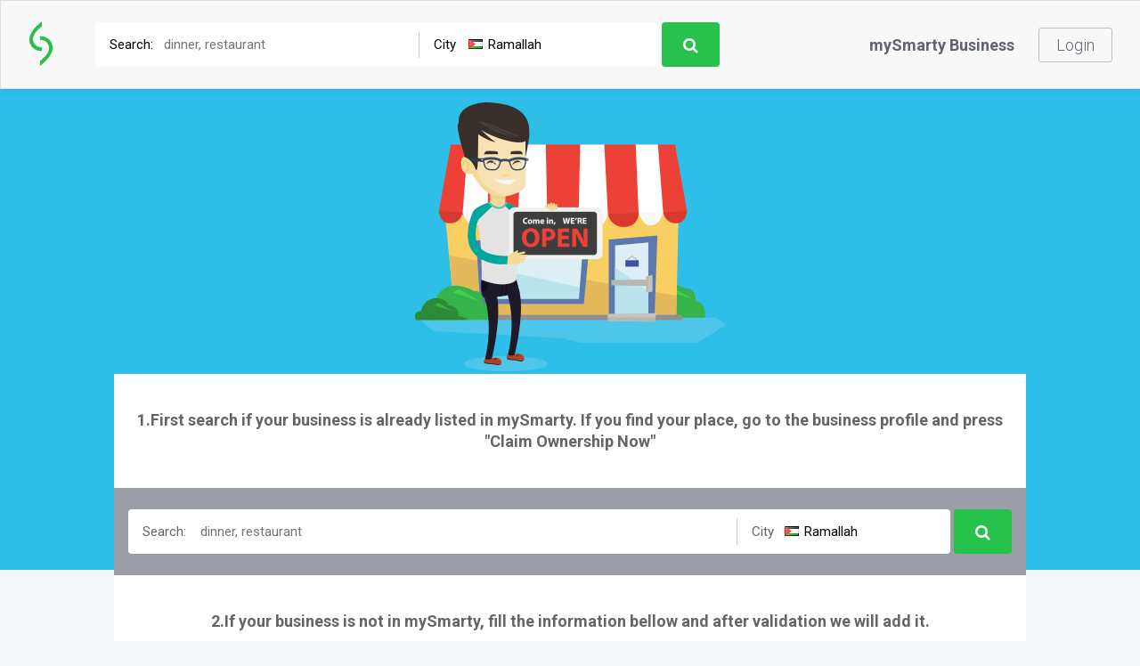

--- FILE ---
content_type: text/html; charset=UTF-8
request_url: https://ps.mysmarty.io/ps/business/addplace
body_size: 32158
content:
<!DOCTYPE html>
<html lang="en">
    <head>
        <title>mySmarty - Search, Chat, Shop</title>
        <meta http-equiv="Content-Type" content="text/html; charset=UTF-8">
        <meta charset="utf-8">
        <meta http-equiv="X-UA-Compatible" content="IE=edge,chrome=1">
        <meta name="viewport" content="width=device-width, initial-scale=1.0, maximum-scale=1.0, user-scalable=0">
		<meta name="p:domain_verify" content="b97b45c4f1d8c309a3c460db5a349549"/>
		<meta name="twitter:card" content="summary">
		<meta name="twitter:domain" content="https://ps.mysmarty.io/">
		<meta name="msapplication-config" content="none"/>
		<meta name="google-site-verification" content="0fZJqdmZVa4Ys210IdBAkQ1ddZKeWiynTUrDe372XeA" />
		<meta property="al:android:url" content="https://mysmarty.io" />
		<meta property="al:android:package" content="com.smartyfeedback" />

		<meta property="og:type" content="website" />
		
		<meta property="fb:app_id" content="1511130899198493" />
		

        <link rel="shortcut icon" type="image/png" href="/favicon.ico?r=1">
        <script language="JavaScript" type="text/javascript" src="/js/jquery-1.9.1.js"></script>
        <script language="JavaScript" type="text/javascript" src="/js/jquery-migrate-1.2.1.min.js"></script>
        <script language="JavaScript" type="text/javascript" src="/js/jquery-ui-1.10.3.custom.min.js"></script>
        <script language="JavaScript" type="text/javascript" src="/js/jquery.carouFredSel-6.2.1-packed.js"></script>
        <script language="JavaScript" type="text/javascript" src="/js/jquery.fancybox.js"></script>
        <script language="JavaScript" type="text/javascript" src="/js/jquery.fancybox-media.js"></script>
        <script language="JavaScript" type="text/javascript" src="/js/jquery.validate.min.js"></script>
        <script language="JavaScript" type="text/javascript" src="/js/jquery.placeholder.min.js"></script>
        <script language="JavaScript" type="text/javascript" src="/js/jquery.countdown.min.js"></script>
        <script language="JavaScript" type="text/javascript" src="/js/general.js?r=2"></script>
        <script language="JavaScript" type="text/javascript" src="/js/scripts.js"></script>
        <script language="JavaScript" type="text/javascript" src="/js/jbar.min.js"></script>
        <script language="JavaScript" type="text/javascript" src="/js/jquery.pwstrength.min.js"></script>
		<script language="JavaScript" type="text/javascript" src="/js/jquery.mobile.d.js"></script>
		<script language="JavaScript" type="text/javascript" src="/js/jquery.selectBoxIt.min.js"></script>
		<script language="JavaScript" type="text/javascript" src="/js/jqfloat.min.js"></script>
		<script language="JavaScript" type="text/javascript" src="/js/angle/business_data.js?1498479031"></script>

        <link rel="stylesheet" href="/css/redmond/jquery-ui-1.10.3.custom.min.css">
        <link rel="stylesheet" href="/css/jquery.fancybox.css">
        <link rel="stylesheet" href="/css/jcountdown.css">
        <link rel="stylesheet" href="/css/jquery.selectBoxIt.css" type="text/css">
        <link rel="stylesheet" href="/css/style.css?1521631799">
		<!--? if( $GLOBALS['lang'] == 'il' ) :?-->
				<link rel="stylesheet" href="/css/responsive.css?1512029294">
		<link href="https://fonts.googleapis.com/css?family=Scheherazade:400,700|Arimo:400,700|Roboto:300,400,500,700|Lateef&amp;subset=cyrillic,cyrillic-ext,hebrew,arabic,latin-ext" rel="stylesheet">
		<link rel="stylesheet" href="/css/font-awesome/css/font-awesome.min.css">


<script>
	var user = {} ;
	
	/// filter from search
	var FILTER = {"addplace":false,"country":"ps","city":"Ramallah"};
	
	var site = {
		url: location.protocol+'//'+location.hostname+'/',
		current_url: location.href,
		controller: 'ps',
		path: {
			img: '/images',
			lang: 'en'
		}
	}
	
	var isMobile = false; //initiate as false
	// device detection
	if(/(android|bb\d+|meego).+mobile|avantgo|bada\/|blackberry|blazer|compal|elaine|fennec|hiptop|iemobile|ip(hone|od)|ipad|iris|kindle|Android|Silk|lge |maemo|midp|mmp|netfront|opera m(ob|in)i|palm( os)?|phone|p(ixi|re)\/|plucker|pocket|psp|series(4|6)0|symbian|treo|up\.(browser|link)|vodafone|wap|windows (ce|phone)|xda|xiino/i.test(navigator.userAgent) 
    || /1207|6310|6590|3gso|4thp|50[1-6]i|770s|802s|a wa|abac|ac(er|oo|s\-)|ai(ko|rn)|al(av|ca|co)|amoi|an(ex|ny|yw)|aptu|ar(ch|go)|as(te|us)|attw|au(di|\-m|r |s )|avan|be(ck|ll|nq)|bi(lb|rd)|bl(ac|az)|br(e|v)w|bumb|bw\-(n|u)|c55\/|capi|ccwa|cdm\-|cell|chtm|cldc|cmd\-|co(mp|nd)|craw|da(it|ll|ng)|dbte|dc\-s|devi|dica|dmob|do(c|p)o|ds(12|\-d)|el(49|ai)|em(l2|ul)|er(ic|k0)|esl8|ez([4-7]0|os|wa|ze)|fetc|fly(\-|_)|g1 u|g560|gene|gf\-5|g\-mo|go(\.w|od)|gr(ad|un)|haie|hcit|hd\-(m|p|t)|hei\-|hi(pt|ta)|hp( i|ip)|hs\-c|ht(c(\-| |_|a|g|p|s|t)|tp)|hu(aw|tc)|i\-(20|go|ma)|i230|iac( |\-|\/)|ibro|idea|ig01|ikom|im1k|inno|ipaq|iris|ja(t|v)a|jbro|jemu|jigs|kddi|keji|kgt( |\/)|klon|kpt |kwc\-|kyo(c|k)|le(no|xi)|lg( g|\/(k|l|u)|50|54|\-[a-w])|libw|lynx|m1\-w|m3ga|m50\/|ma(te|ui|xo)|mc(01|21|ca)|m\-cr|me(rc|ri)|mi(o8|oa|ts)|mmef|mo(01|02|bi|de|do|t(\-| |o|v)|zz)|mt(50|p1|v )|mwbp|mywa|n10[0-2]|n20[2-3]|n30(0|2)|n50(0|2|5)|n7(0(0|1)|10)|ne((c|m)\-|on|tf|wf|wg|wt)|nok(6|i)|nzph|o2im|op(ti|wv)|oran|owg1|p800|pan(a|d|t)|pdxg|pg(13|\-([1-8]|c))|phil|pire|pl(ay|uc)|pn\-2|po(ck|rt|se)|prox|psio|pt\-g|qa\-a|qc(07|12|21|32|60|\-[2-7]|i\-)|qtek|r380|r600|raks|rim9|ro(ve|zo)|s55\/|sa(ge|ma|mm|ms|ny|va)|sc(01|h\-|oo|p\-)|sdk\/|se(c(\-|0|1)|47|mc|nd|ri)|sgh\-|shar|sie(\-|m)|sk\-0|sl(45|id)|sm(al|ar|b3|it|t5)|so(ft|ny)|sp(01|h\-|v\-|v )|sy(01|mb)|t2(18|50)|t6(00|10|18)|ta(gt|lk)|tcl\-|tdg\-|tel(i|m)|tim\-|t\-mo|to(pl|sh)|ts(70|m\-|m3|m5)|tx\-9|up(\.b|g1|si)|utst|v400|v750|veri|vi(rg|te)|vk(40|5[0-3]|\-v)|vm40|voda|vulc|vx(52|53|60|61|70|80|81|83|85|98)|w3c(\-| )|webc|whit|wi(g |nc|nw)|wmlb|wonu|x700|yas\-|your|zeto|zte\-/i.test(navigator.userAgent.substr(0,4))) {
    	isMobile = true;
	}

</script>

</head>
<body>
	
<script src='https://www.clubsmarty.com/auth/js/keycloak.js'></script>
<script>
	//Woraround fix
	window.keycloak = Keycloak({
  "realm": "smarty",
  "auth-server-url": "https://www.clubsmarty.com/auth", //"https://mysmarty.io/auth",
  "ssl-required": "external",
  "resource": "clubsmarty",
  "credentials": {
    "secret": "87c1fa15-adc2-461d-8b58-9c344e08dc92"
  },
  "use-resource-role-mappings": true,
  "clientId" : "clubsmarty"
});
	window.paths = {
		base : 'https://mysmarty.io/',
		entity_service_url : 'https://mysmarty.io/api/members/',
		smarty: 'https://mysmarty.io/api/smarty/profile'
	}
	
	var srvtime = 1769912959;
	var jstime  = Math.floor( new Date().getTime()/1000 );
	
	var currentLang = "en";
	
	var langToKCLangMap = {
		en : "en",
		ro : "ro",
		bg : "bg",
		he : "iw",
		es : "es",
		nl : "nl"
	};
	
	var kcLang = langToKCLangMap[currentLang] ? langToKCLangMap[currentLang] : "en";
	
	var kct = getCookie("kc_token");
	var kcr = getCookie("kc_token_refresh");
	var init = {onLoad:'check-sso', kc_locale:kcLang };
	var logged = false;
	
	var hash = location.hash
	var idp_hint = false;
	var login_hint = false;
	
	if( hash.indexOf("login_hint=") != -1 ) {
		var parts = location.hash.split("login_hint=");
		login_hint = parts[1]
		location.hash = ""
	}
	
	if( hash.indexOf("idp_hint=") != -1 ) {
		var parts = location.hash.split("idp_hint=");
		idp_hint = parts[1]
		location.hash = ""
	}
	
	
	if( kct && kcr ) {
		init['token']		= kct;
		init['refreshToken']= kcr;
	}
	
	window.keycloak.timeSkew = jstime - srvtime;
	window.keycloak.init(init).success(function(authenticated) {
		if( authenticated ) {
			setCookie("kc_token", window.keycloak.token,1);
			setCookie("kc_token_refresh", window.keycloak.refreshToken,1);
			
			/// Check for user reles
			var roles = window.keycloak.tokenParsed.resource_access.clubsmarty ? window.keycloak.tokenParsed.resource_access.clubsmarty.roles : [];
			
			/// Min role required *member
			if ( roles.indexOf("member") === -1 && roles.length > 0 ) {
				/// TODO finish registration
				$.ajax({
					url : window.paths.smarty,
					type : 'post',
					contentType: "application/json",
					headers: {
						'Authorization' : 'Bearer ' + keycloak.token
					},
					complete : function(){
						keycloak.updateToken(999999).success(function(){
							updateProfile();
							logged = true;
						}).error(function(){
							/// If token is not refreshed logout
							keycloak.logout();
						});
					}
				});
			} else {
				updateProfile();
				logged = true;
			}
		} else {
			setCookie("kc_token", false,-1);
			setCookie("kc_token_refresh", false,-1);
			updateProfile();
			if( idp_hint ) {
				window.keycloak.login({ idpHint : idp_hint })
			}
			if( login_hint ) {
				window.keycloak.login({ loginHint : login_hint })
			}
			
		}
		var count_msgs = 0;
		
		window.addEventListener("message", function(event){
			try {
				var data = JSON.parse(event.data);
			} catch(e) {
				return false;
			}

			if(data.loggedIn===false) {
				setCookie("kc_token", false,-1);
				setCookie("kc_token_refresh", false,-1);
				if( ++count_msgs > 1 ) {
					window.location.href = '/login/logout';
				}
			} 
		});
		
		function updateProfile() {
			$.ajax({
				url		: '/login/check',
				data	: {token:window.keycloak.token},
				method	: 'post',
				dataType: 'html',
				success	: function( response ) {
					if( response ) {
						$("#login-profile-holder").html(response);
						/// Build menu
						window.buildMenu();
					}
				}
			});
		}

		function updateToken(time) {
			window.keycloak.updateToken(time).success(function(isRefreshed){ 
				setCookie("kc_token", window.keycloak.token,1);
				setCookie("kc_token_refresh", window.keycloak.refreshToken,1);
				if( isRefreshed ) {
					updateProfile();
				}
			}).error(function(){
				if( logged ) {
					setCookie("kc_token", false,-1);
					setCookie("kc_token_refresh", false,-1);
					window.keycloak.logout();
				}
			});
			if( window.keycloak.token ) {
				//setTimeout(updateToken, 1000);
			}
		}
		
		//updateToken(12341234);
		
		/// Update token every 5 seconds
		setInterval(function(){
			updateToken();
		}, 5000);
		
		
		/// Save to window
		window.updateToken = updateToken
		window.updateProfile = updateProfile
	});
</script>
<style>
	#header { height: 98px;width: 100%;background: #f8f8f8;box-shadow: 0px 3px 7px 0 rgba(0, 0, 0, 0.05);border: solid 1px #dddddd;position: fixed;top: 0px;left: 0px;z-index: 1000; overflow:hidden;}
	#header #home-logo { float:left; margin: 23px 32px; text-decoration: none; }
	#header #home-logo img {width:26px; height: 50px}
	#header-search-bar { float:left; }
	#header-search-bar button { float: left;margin-left: 4px;margin-top: 24px;border: 0px;width: 65px;height: 50px;border-radius: 4px;background: #27c24c; outline:none; color:white; font-size:18px; cursor: pointer; position: relative;}
	#header-search-bar button .fa-spin { left: 5px; top:13px; font-size:25px; display:none; }
	#header-search-bar button:hover { background:#1e983b; }
	#header #navigations { float:right; line-height: 100px}
	#header #navigations a { font-size: 18px;font-weight: bold;text-align: left;color: #3a3f51; margin-right:24px; opacity: 0.8; -webkit-transition: 0.2s; cursor: pointer; text-decoration: none;}
	#header #navigations a:hover { opacity: 1; }
	
	#header #navigations a#header-login-button {  border: solid 1px #aeb0b7; color: #3a3f51; font-size:18px; font-weight: lighter; padding: 8px 19px; border-radius: 3px; margin-right: 32px; -webkit-transition: background 0.2s; }
	#header #navigations a#header-login-button:hover { background: white; }
	
	#header-search-bar .left { float:left; }	
	#header-mobile { background: #3a3f52; display:none; position: absolute; top:0px; left:0px; height: 66px;width: 100%;}
	#header-mobile #home-logo-mobile img { height: 50px; margin:8px 16px; }
	#header-mobile #menu-mobile { float: right;font-size: 24px;color: white;margin: 20px 16px; }
	
	#search-box-holder-header { overflow:hidden; position: relative; height: 50px;border-radius: 4px;background-color: #ffffff;float: left;margin-left: 16px;margin-top: 24px; text-align: left; line-height: 50px; padding:0 16px; font-size:15px; width:600px;}
	#search-box-holder-header input.search { border:0px; outline:0px; font-size:15px; margin-left:10px; margin-top:15px; /*width:355px;*/ line-height: normal;}
	#search-box-holder-header input.city { border:0px; outline:0px; font-size:15px; margin-left:0px; margin-top:15px; line-height: normal; }
	
	#search-box-holder-header .separator { float:left; width:1px; height: 30px; background: #ccc; margin-top: 10px; margin-left: 16px; margin-right: 16px; }
	#search-box-holder-header #selected-country { float:right; min-width: 150px; position:absolute; right: 0px; background: white; }
	#search-box-holder-header #selected-country i.fa { float:left; line-height: 50px; color: #93a1a9; cursor: pointer; display:none; }
	#search-box-holder-header #selected-country i.fa:hover { color: #f05050; }
	#search-box-holder-header #selected-country .city-label { margin-right: 10px; }
	
	#myprofile { float:right; display:none; margin-top:26px; line-height: initial; }
	#myavatar { width: 39px; height: 39px; border-radius: 39px; }
	
	#header-search-suggest { position: fixed;top: 72px;left: 107px;background: white;width: 430px;z-index: 10001;box-shadow: 0px 3px 7px 0 rgba(0, 0, 0, 0.05);}
	.suggest-search .section {background: #f8f8f8;font-size: 12px;line-height: 3;text-align: left;color: #999;padding: 0px 16px;height: 25px;line-height: 25px;}
	.suggest-search .section a {text-decoration: underline;color:#93a1a9;}
	.suggest-search > * {display: none;}
	.suggest-search > ul { margin:0px;list-style: none; padding:0px;}
	.suggest-search > ul > li { height: 48px; line-height: 48px; background: #fff; padding: 0px 16px; border-bottom: 1px solid #eee; cursor: pointer;}
	.suggest-search > ul > li a {text-decoration: none;}
	.suggest-search > ul.categories-suggested  > li img { float:left; margin-top:10px; margin-right: 11px; }
	.suggest-search > ul > li:hover { background: #f5f7fa; }
	.suggest-search > ul.location > li { line-height: 12px; font-size:15px; }
	.suggest-search > ul.location > li img { width:34px; height: 32px; border-radius: 4px; float:left; margin-top: 10px; margin-right: 10px; }
	.suggest-search > ul.location > li .name { /*font-size: 15px; color:#3a3f51; line-height: 18px;*/font-size: 15px;color: #3a3f51;line-height: 18px;height: 16px;display: block;width: 300px;white-space: nowrap;overflow: hidden;text-overflow: ellipsis;margin-bottom: 3px;}
	.suggest-search > ul.location > li .address { font-size:12px; color: #ccc; line-height: 15px; }
	.suggest-search > ul.location > li .content-holder { float:left; margin-top:11px; }
	.suggest-search > .after-search {display:none}
	.suggest-search > ul.location > li > a { display:block;width:100%; float:left;}
	.suggest-search > ul.categories > li a { text-decoration: none; color:#3a3f51;font-size:15px; display:block; width:100%; }
	.suggest-search > ul.categories-suggested > li a { text-decoration: none; color:#3a3f51; font-size:15px; display:block; width:100%; }
	
	#header-city-suggest {
		position: fixed;
		top: 72px;
		left: 309px;
		background: white;
		width: 430px;
		z-index: 10001;
		box-shadow: 0px 3px 7px 0 rgba(0, 0, 0, 0.05);
		display: none;
		max-height: 311px;
		overflow: hidden;
	}
	#header-city-suggest.hide { display:none !important; }
	.suggest-city > ul { margin:0px;list-style: none; padding:0px;}
	.suggest-city > ul > li { height: 48px; line-height: 48px; background: #fff; padding: 0px 16px; border-bottom: 1px solid #eee; cursor: pointer;}
	.suggest-city > ul > li a {text-decoration: none;}
	.suggest-city > ul > li:hover { background: #f5f7fa; }
	.suggest-city > ul > li.section { background: #f7f7f7;height: 32px;line-height: 32px;color: #999; font-size:14px; text-transform: uppercase; cursor: default; }
	.suggest-city > ul > li i.fa-map-marker { color:#999; margin-right: 5px; }
	.fa-spin { -webkit-animation: fa-spin 1.5s infinite linear; animation: fa-spin 1.5s infinite linear; }
	
	
	#user-nabigation-overlay { display:none;position: fixed; width:100%;height: 100%; top:0px; left:0px; z-index:1003; }
	#user-navigation-menu { display:none;position:fixed; top: 86px; right: 23px; z-index:1004; background:white; width: 250px;box-shadow: 0px -5px 8px 0 rgba(0, 0, 0, 0.04);border: solid 1px #dedede; border-radius:4px; }
	#user-navigation-menu:before {
		content: "";
		position: absolute;
		top:-8px;
		right:10px;
		width:17px;
		height: 8px;
		background:url(/img/triangle.png);
	}
	#user-navigation-menu-mobile { display:none;position: fixed;height: 100%;width: 80%;top: 0px;right: -81%;z-index: 1005;background: #f5f7fa;color: white; -webkit-transition: right 0.5s;border-left: 1px solid #ccc; overflow-x: hidden;overflow-y: auto;}
	#user-navigation-menu-mobile.show { right:0px; }
	#user-navigation-menu-mobile .nonlogin {color: #232735;font-size: 15px;display: block;padding: 10px 0px;box-shadow: inset 0px -1px 0 0 #eeeeee;text-indent: 10px;}
	.navigation-menu .section { background:#f8f8f8; height: 39px; }
	.navigation-menu .section img { width:58px;margin-left: 16px;margin-right: 16px;margin-top: 8px; }
	.navigation-menu #greeting { font-size: 14px;line-height: 2.57;color: #93a1a9; }
	.navigation-menu .menu-item { padding:0px 16px; }
	.navigation-menu ul { padding:0px; margin:0px; list-style:none;}
	.navigation-menu ul li { padding:0px 16px; border-bottom: 1px solid #eee;height: 44px;line-height: 44px; background: white; }
	.navigation-menu ul li:hover { background:#f5f7fa; }
	.navigation-menu ul li a { text-decoration:none;  color: #3a3f51; font-size:15px; display:block; cursor:pointer; }
	.navigation-menu a.logout {display: block;color: #3a3f51;text-decoration: none;font-size: 16px;padding-left: 16px;padding-right: 16px;line-height: 40px;}
        .mfeature { color: #f05050;font-size: 8px;border-radius: 4px;border: 1px solid #f05050;height: 14px;line-height: 14px;padding: 0 4px;margin: 0px 5px;position: relative;top: -2px; }
	
		
	@media only screen and (max-width: 1280px ) {
		/*#search-box-holder-header input.search { width:260px !important; }*/
		#search-box-holder-header { overflow:hidden; }
	}
	
	@media only screen and (max-width:1024px) {
		#home #header-center-content { top:20% !important; }
		#home #home-search-bar {display:none !important;}
		/*#header-search-bar #search-box-holder-header input.search { width:80px; }*/
	} 
	
	@media only screen and (max-width:768px) {
        #home #header-search-bar { display:none !important; }
		#home #header-center-content { top:40% !important; }
		#header-search-bar {display:none;}
    }
	
	@media only screen and ( max-width: 767px ) {
		#user-navigation-menu-mobile {display:block;}
		#user-nabigation-overlay {background:rgba(0,0,0,0.4)}
		#header { top:-105px !important; display:none; }
		#home #header-video { display:none; }
		#home { padding-top:130px; }
		#header #navigations a {display:none;}
		#header #navigations a#header-login-button { margin-top: 24px; line-height: 30px; display:block; }
		#business-chat-map #chat-info .col {width:calc( 100% - 20px ) !important;}
		#map-pins { overflow: initial !important; margin-left:-238px; }
		#business-chat-map #chat-info .col .text-title {margin-top:0px !important;}
		#howto-image-step { display: none; }
		
		#howto-steps .text-title, #howto-steps .text-info {text-align: center !important;}
		#follow-business .text-info, #follow-business .text-title { width:100% !important; }
		#how-to-header-image { margin-bottom:-4px !important; }
		#follow-business {height: auto !important;}
		#howto-steps li.active { padding-left:0px !important; }
		#howto-steps li.active:before { display:none; }
		#follow-footer-image { margin-top:-1px !important;}
		.hot-to-image { width:110%; margin-left:-5%; display:block !important; }
		#howto-steps li .text-title {font-size: 18px !important;color: #3a3f51 !important;line-height: inherit !important;}
		#howto-steps li .text-info {font-size: 15px !important;color: #3a3f51 !important;line-height: initial !important;}
		#home .text-title {font-size:18px !important;line-height: initial !important;}
		#home .text-info {font-size:15px !important;line-height: initial !important;}
		.content-box { padding: 0px 10px;width: calc( 100% - 20px ); overflow:hidden; }
		#feature-services .feature-box { width:50% !important; }
		#mobile-apps #mobile-text { width: calc( 100% - 82px ) !important; margin:3px 11px !important; }
		#mobile-apps #links { margin-left:55px; }
		#header-mobile { display:block; }
		#header-image {display:block !important;}
		#footer #internationals .column { width:100% !important; }
		#footer #internationals .column .column-right { float:left; margin-top:10px; }
		#footer #projects-language #countrybtnchange { float:left !important; margin-top:10px; }
	}
	
</style>


<!-- Desktop version -->
<div id="header">
	
	<a id="home-logo" href="/">
		<img src="/img/home/logo-small.png" srcset="/img/logos/small/small-x3.png 1.33x, /img/logos/small/small-x3.png 2.67x, /img/logos/small/small-x3.png 4x"/> 
	</a>
	
	<div id="header-search-bar">
		<div id="search-box-holder-header">

			<!-- Search input -->
			<span id="text-for-search" class="left">Search: </span>
			<input type="text" placeholder="dinner, restaurant" class="left search" style="width:60%;"/> 
			
			<!-- Country drop down -->
			<div id="selected-country">

				<!-- Close handler -->
				<i class='fa fa-times' id='header-search-clear'></i>
				
				<!-- Vertical line -->
				<div class="separator"></div> 
				
				<span class='city-label'> City </span>
				
				<img src="/img/fflags/ps.png"/> <input type="text" class="city" list="header-city-suggest"/>
				<img src="/img/claimbusiness/arrow.png" id="country-arrow" style="visibility:hidden"/>
			</div>
			
		</div>

		<!-- Search button -->
		<button id="header-search-button">
			<i class="fa fa-search" aria-hidden="true"></i>
			<i class="fa-li fa fa-spinner fa-spin"></i>
		</button>
	</div>
	
	<div id="navigations">
		<!--a href='/search'>Browse by Categories</a-->
		<a href='/business'>mySmarty Business</a>
		<span id="login-profile-holder">
			<a id="header-login-button" class='profile-login'>Login</a>

<a id="myprofile" class='profile-avatar'>
	<img id="myavatar" src=""/>
</a>

<script>
	(function(){
		
				
		/// Show/hide login/profile
		if( keycloak.authenticated ) {
			
			/// Update avatar everywhere
			$(".profile-avatar img").attr("src", $("#myavatar").attr("src") );
			
			$(".profile-avatar").show();
			$(".profile-login").hide();
		} else {
			$(".profile-avatar").hide();
			$(".profile-login").show();
		}
		
		/// Prevent double events
		$(".profile-avatar").off("click");
		
		/// Special event for home dir
		$("#myprofile-home").click(function(){
			$("#user-navigation-menu").addClass("home");
		});
		
		$(".profile-avatar").click(function(){
			$("#user-navigation-menu").toggle();
			$("#user-nabigation-overlay").toggle();
		});
		
		/// Login button handler
		$("#header-login-button, #login-button").click(function(){
			
			var currentLang = "en";
			
			var langToKCLangMap = {
				en : "en",
				ro : "ro",
				bg : "bg",
				he : "iw",
				es : "es",
				nl : "nl",
				ar : "en"
			};

			var kcLang = langToKCLangMap[currentLang] ? langToKCLangMap[currentLang] : "en";

			//keycloak.login();
			var url = keycloak.createLoginUrl() + "&kc_locale="+kcLang;
			location.href = url;
		});
		
	})();
	
	(function(){
		if( window.onProfileLoad != undefined && typeof window.onProfileLoad == 'function' ) {
			window.onProfileLoad.call(this)
		}
	})()
	
</script>		</span>
	</div>
</div>

<!-- Mobile version -->
<div id="header-mobile">
	<a id="home-logo-mobile" href="/">
		<img src="/img/home/logo.png"/> 
	</a>
	
	<a id="menu-mobile" class="header-menu-mobile">
		<i class="fa fa-bars" aria-hidden="true"></i>
	</a>
</div>

<!-- Search suggester -->
<div id="header-search-suggest" class="suggest-search"></div>

<!-- Search suggester -->
<div id="header-city-suggest" class="suggest-city"></div>


<!-- Profile Menu -->
<div id="user-nabigation-overlay"></div>
<div id="user-navigation-menu" class="navigation-menu"></div>
<div id="user-navigation-menu-mobile" class="navigation-menu">
	<a href="/" class="nonlogin" >mySmarty</a>
	<a href="/business" class="nonlogin" >mySmarty Business</a>
	<a href="/search" class="nonlogin" > Browse by Categories </a>
	<a href="/login" class="nonlogin login-mobile" > <i class="fa fa-sign-in" style="text-indent: 0px;"></i> Login </a>
</div>

<script>
	(function(scope){
		
		var translate = {
			dashboard   : "Dashboard",
			messages	: "Messages",
			profile		: "Profile",
			hi			: "Hi, ",
			scategories : "SUGGESTED CATEGORIES:",
			mysmarty	: "mySmarty",
			business	: "mySmarty Business",
			search		: "Browse by Categories",
			frontsite_label_no_result_for : "No results found for",
			frontsite_label_try_another_search : "Try another search.",
			frontsite_label_user_current_location : "use current location",
			frontsite_alert_please_allow_geolocation : "Please allow us to access your location.",
			label_country_bg : "Bulgaria",
			label_country_ro : "Romania",
			label_country_il : "Israel",
			label_country_es : "Spain",
			label_country_nl : "Netherlands",
			label_country_ps : "Palestinian territories",
			frontsite_label_popular_search_in : "Popular search in",
			merchant_label_type_to_search_cities : "Type to search for more cities",
			backoffice_cordova_menu_logout : "Logout",
                        feed             : "Feed"
		};
		
		$("#selected-country").click(function(e){
			e.stopPropagation();
			$("#search-box-holder-header input.city").focus();
		});
		
		$("#user-nabigation-overlay").click(function(){
			$(this).hide();
			$("#user-navigation-menu").hide();
			$("#user-navigation-menu").removeClass("home");
			$("#user-navigation-menu-mobile").removeClass("show");
		});
		
		$("#menu-mobile").click(function(){
			$("#user-navigation-menu").removeClass("home");
			$("#user-nabigation-overlay").show();
			$("#user-navigation-menu-mobile").addClass("show");
		});
		
		$(".login-mobile").click(function(e){
			e.preventDefault();

			var currentLang = "en";
			
			var langToKCLangMap = {
				en : "en",
				ro : "ro",
				bg : "bg",
				he : "iw",
				es : "es",
				nl : "nl",
				ar : "en"
			};

			var kcLang = langToKCLangMap[currentLang] ? langToKCLangMap[currentLang] : "en";

			//keycloak.login();
			var url = keycloak.createLoginUrl() + "&kc_locale="+kcLang;
			location.href = url;

			return false;
		});
		
		/// Build Member menu
		scope.buildMenu = function() {
			if(!keycloak.authenticated){
				return;
			}
			
			this.node = $("#user-navigation-menu");
			this.node.html("");
			
			var sections = {
				mysmarty : {
					icon : "/img/soon/logo.png",
					greeting : translate.hi + " " + keycloak.tokenParsed.given_name,
					links : { 
                                            dashboard : "/backoffice", 
                                            feed : "/backoffice#feed",
                                            messages : "/backoffice#message", 
                                            profile :"/backoffice#profile" 
                                        }
				},
				business : {
					icon : "/img/biz/logo.png",
					greeting : false,
					links : { dashboard : "https://biz.mysmarty.io/" }
				},
				partner : {
					icon : "https://b-smarty.com/img/logo_b_smarty_landing.png",
					greeting : false,
					links : { dashboard : "https://b-smarty.com/" }
				},
				navigation : {
					icon : '',
					greeting : false,
					links : { mysmarty : "/", business : "/business", search :"/search" }
				}
			}
			
			for( var key in sections ) {
				
				/// Check biz
				if( key == "business" && !keycloak.resourceAccess.merchant ) {
					continue;
				}
				
				/// Check b
				if( key == "partner" && !keycloak.resourceAccess.clubsmarty) {
					continue;
				} else if( key == "partner" ) {
					var roles = keycloak.resourceAccess.clubsmarty.roles;
					
					if( !roles || (
							roles.indexOf("bpartner") == -1
							&&
							roles.indexOf("bmanager") == -1
							&&
							roles.indexOf("bagent") == -1
							)
					) {
						continue;
					}
				}
				
				var cfg = sections[key];
				
				/// Section
				var div = $("<div></div>");
				div.addClass("section");
				div.html( "<img src='"+cfg.icon+"'/>" );
				
				if ( cfg.icon ) {
					this.node.append( div );
				}
				
				/// Greeting
				if( cfg.greeting ) {
					var div = $("<div></div>");
					div.addClass("menu-item");
					div.attr("id", "greeting")
					div.html( cfg.greeting );
					this.node.append( div );
				}
				
				/// Linkses
				var ul = $("<ul></ul>");
				for( var title in cfg.links ) {
					var li = $("<li></li>");
					
					if (key==='navigation') {
						
						if (title === 'mysmarty') {
							li.css('border-top', '2px solid #94a2aa');
						}
						li.css('background', '#f8f8f8');
					}
					
					var target = "";
					
					if( cfg.links[title].indexOf("http") === 0 ) {
						target = "_blank";
					}
					
                                        /// Add feature label
                                        var moreHTML = "";
                                        if ( title === "feed" ) {
                                            moreHTML = "<span class='mfeature'>NEW</span>";
                                        }
                                        
					li.html("<a href='"+cfg.links[title]+"' target='"+target+"'>" + translate[title] + moreHTML +"</a>");
					ul.append(li);
				}
				this.node.append( ul );
			}

			/// Logout
			var a = $("<a></a>");
			a.addClass("logout section");
			a.attr("href", "/login/logout");
			a.html("<i class='fa fa-sign-out' aria-hidden='true'></i> " + translate.backoffice_cordova_menu_logout);
		
			this.node.append(a);
			$("#user-navigation-menu-mobile").html( this.node.html() );
		};
		
		var Search = function( filter, selectorSearchInputNode, selectorSuggestListNode, selectorSearchButton, clearHandler ) {
			
			this.selectorSearchInputNode = selectorSearchInputNode;
			this.selectorSuggestListNode = selectorSuggestListNode;
			this.selectorSearchButton	 = selectorSearchButton;
			this.clearHandler			 = clearHandler;
			
			this.filter			= filter;
			this.country		= filter.country;
			this.city			= filter.city;
			this.category		= filter.category;
			this.node			= $(selectorSearchInputNode);
			this.suggestList	= $(selectorSuggestListNode);
			this.searchButton	= $(selectorSearchButton);
			this.clearNode		= $(clearHandler);
			
			this.debounce		= null;
			this.min_length		= 3;
			this.value			= "";
			this.city_value		= "";
			var scope			= this;
			
			/// TASK CLUB-157
			if( filter.location ) {
				this.node.val( decodeURIComponent(filter.location) );
				this.clearNode.show();
			}
			
			/**
			 *  Search suggester events
			 */
			
			this.searchButton.click(function(){
				
				var data	  = scope.filter;
				data.location = scope.value;
				data.city	  = scope.city;
				
				/// Workaround for backbutton
				if( !data.location ) {
					data.location = scope.node.val();
				}
				
				location.href = scope.buildURL(data);
			});
			
			/// On focus - suggested categories
			this.node.focus(function(){
				var value = $(this).val();
				scope.value = value;

				if( !value ) {
					
					$(scope.selectorSuggestListNode+" .after-search").hide();
					$(scope.selectorSuggestListNode+" .init-search").show();
				}  else {
					$(scope.selectorSuggestListNode+" .init-search").hide();
					$(scope.selectorSuggestListNode+" .after-search").show();
				}
			});

			/// On blur - remove all
			this.node.blur(function(){
				setTimeout(function(){
					$(scope.selectorSuggestListNode+" .init-search").hide();
					$(scope.selectorSuggestListNode+" .after-search").hide();
				}, 150);
			});

			/// Actual search
			this.node.keyup(function(){

				if( arguments[0].keyCode == 13 ) {
					scope.searchButton.click();
				}

				clearTimeout(scope.debounce);

				var value = $(this).val();
				scope.value = value;

				if( !value ) {
					$(scope.selectorSuggestListNode+" .after-search").hide();
					$(scope.selectorSuggestListNode+" .init-search").show();
					scope.clearNode.hide();
				}  else {
					$(scope.selectorSuggestListNode+" .init-search").hide();
					$(scope.selectorSuggestListNode+" .after-search").show();
					scope.clearNode.show();
				}
				
				/// Do nothing if word is too short
				if( value.length < scope.min_length ) {
					return false;
				}

				scope.debounce = setTimeout(function(){

					$(".fa-spinner").show();
					$(".fa-search").hide();

					var postData = {
						query	: value,
						country : scope.country,
						city	: unescape(scope.city)
					};
					
					if ( scope.category && scope.category != 0 ) {
						postData['category'] = scope.category;
					}

					$.ajax({
						url		: "/search/smart_ajx",
						method	: "post",
						data	: postData,
						success : function( response ){
							scope.fillSuggester(response);
							$(".fa-spinner").hide();
							$(".fa-search").show();
						}
					});

				}, 300);

			});
			
			if( this.clearHandler ) {
				this.clearNode.click(function(e){
					e.stopPropagation();
					scope.value = '';
					scope.node.val( scope.value );
					scope.node.keyup();
					e.preventDefault();
				});
			}
			
			/// Execution
			this.buildDefaultSuggester();
		}
		
		/// Fill suggester dropdown with values
		Search.prototype.fillSuggester = function(suggestData) {
			this.suggestList.html("");
			
			if ( suggestData.categories.count == 0 && suggestData.locations.count == 0 ) {
				this.buildNoResultList();
			} else {
				this.buildDefaultSuggester();
				this.buildLocationList( suggestData.locations.data, suggestData.locations.count  );
				this.buildCategoryList( suggestData.categories.data, suggestData.categories.count  );
			}
		};
		
		Search.prototype.buildNoResultList = function() {
			var ul = $("<ul></ul>");
			
			ul.addClass("location after-search");
				
			var li = $("<li></li>");

			li.css('border-top', '1px solid #eee');
			li.css('height', '70px');

			li.html(
				"<div style='font-size: 15px;color: #3a3f51;margin: 15px 0px;'>"
					+ translate.frontsite_label_no_result_for + "<b> "+unescape(this.city)+"</b>" 
					+ "<br/><br/>" 
					+ translate.frontsite_label_try_another_search +
				"</div>");

			ul.append(li);
			
			this.suggestList.append( ul );
			this.node.focus()
		};
		
		/// Build LI for location
		Search.prototype.buildLocationList = function( data, count ) {
			
			if( count == 0 ) {
				return ;
			}
			
			var ul = $("<ul></ul>");
			
			ul.addClass("location after-search");
			
			for( var i=0;i<data.length; i++ ) {
				
				var li = $("<li></li>");
				
				var second_line = [];
				
				if( data[i].address ) {
					second_line.push( data[i].address );
				}
				if( data[i].city ) {
					second_line.push( data[i].city );
				}
				
				li.html(
					"<a href='/search/view/"+data[i].wls_id+"-"+data[i].location_id+"'><img src='"+data[i].image+"'/> <div class='content-holder'><span class='name'>"
						+ data[i].text +
					"</span> <span class='address'>"
						+ second_line.join(", ") +
					"</span> </div> </a>");
			
				ul.append(li)
			}
			
			var filters = {
				location	: this.value
			}
			var href = this.buildURL(filters);
			
			var div = $("<div></div>");
			div.addClass("section after-search");
			div.html( "<a href='"+href+"'> " + count + " Results in Locations </a>" )
			
			this.suggestList.append( ul );
			this.suggestList.append( div );
			this.node.focus()
		};
		
		/// Build LI for categories
		Search.prototype.buildCategoryList = function( data, count ) {
			
			if( count == 0 ) {
				return ;
			}
			
			var ul = $("<ul></ul>");
			
			ul.addClass("categories after-search");
			
			for( var i=0;i<data.length; i++ ) {
				
				var filters = {
					category : data[i].value
				};
				var href = this.buildURL(filters);
				
				var li = $("<li></li>");
				
				li.html( "<a href='"+href+"'>"+data[i].text+"</a>" );
			
				ul.append(li);
			}
			
			var div = $("<div></div>");
			div.addClass("section after-search");
			div.html( "<a href='/search'> " + count + " Results in Categories </a>" );
			
			this.suggestList.append( ul );
			this.suggestList.append( div );
			this.node.focus();
		};

		Search.prototype.buildDefaultSuggester = function() {
			
			this.suggestList.html("");
			
			var div = $("<div></div>");
			div.addClass("section init-search");
			div.html( translate.scategories );
			
			/*var more = $("<div></div>");
			more.addClass("section init-search");
			more.html( '<a href="/search/" style="display:block">... more categories</a>' );*/
			
			var ul = $("<ul></ul>");
			ul.addClass("categories-suggested init-search");
			
			var default_cats = [
				{ name : "Food and Dining", icon : "/img/categories/food-dining-24.png", id: 13 },
				{ name : "Entertainment", icon : "/img/categories/entertainment-24.png", id:14 },
				{ name : "Accommodation", icon : "/img/categories/accommodation-24.png", id:15 }
				
			];
			
			for( var i=0;i<default_cats.length; i++ ) {
				var filters = {
					category : default_cats[i].id
				};
				var href = this.buildURL(filters);
				var li = $("<li></li>");
				li.html("<a href='"+href+"'><img src='"+default_cats[i].icon+"'/>"+ default_cats[i].name +"</a>");
				ul.append(li);
			}
			
			var more = $("<li></li>");
			more.html( '<a href="/search/" style="display:block"><div style="display:inline-block;width:35px"></div>... more categories</a>' );
			
			ul.append(more);
			
			this.suggestList.append( div );
			this.suggestList.append( ul );
			//this.suggestList.append( more );
		};
		
		Search.prototype.escapeData = function( key, value ) {
		
			if( key === "city" ) {
				value = unescape(value)
			}
		
			value = String(value);	 
		 
			value = value.replace("'", "%27");
			value = value.replace("'", "%27");
			value = value.replace("'", "%27");
			value = value.replace('"', "%22");
			value = value.replace('"', "%22");
			value = value.replace(';', "%3B");
			value = value.replace('&', "%26");
			
			return value;
		};
		
		Search.prototype.buildURL = function( data ) {
			var filters = {
				layout	 : "grid",
				category : "",
				local	 : 1,
				country	 : this.country,
				city	 : this.city,
				location : ""
			};
			
			var url = "/search/merchant/";
			
			for( var key in filters ) {
				if( data[key] ) {
					url += key + "/" + this.escapeData(key, data[key]) + "/";
				} else if ( filters[key] ) {
					url += key + "/" + this.escapeData(key, filters[key]) + "/";
				}
			}
			
			return (url);
		};
		
		scope.Search = Search;
		scope.searchPool = [];

		/**
		 *=================================
		 * Cities
		 *================================= 
		 **/
		
		var CitiesSearch = function( filter, seletorAllCityInput, selectorAllCityList, searches ){
			
			var scope = this;
			
			this.filter				 = filter;
			this.seletorAllCityInput = seletorAllCityInput;
			this.selectorAllCityList = selectorAllCityList;
			
			this.country	= filter.country;
			this.city		= $(seletorAllCityInput);
			this.list		= $(selectorAllCityList);
			this.value		= filter.city;
			this.cities		= [];
			this.debounce	= null;
			this.searches	= searches;
			this.isPristine = true;
			
			this.city.val(unescape(this.value));
			
			$.ajax({
				url : "/search/cities",
				method : "post",
				data : { country : scope.country },
				success : function( response ) {
					scope.cities = response
					scope.buildList(scope.cities, 4);
				}
			});
			
			this.city.click(function(e){
				e.stopPropagation();
			});
			
			this.city.focus(function(){
				scope.value = this.value;
				var id = $(this).attr("list");
				$("#"+id).show();
				$(this).select();
			});
			
			this.city.blur(function(){
				setTimeout(function(){
					scope.list.hide();
				}, 150);
			});
			
			this.city.keyup(function(){
				var self = this;
				scope.value = this.value;
				clearTimeout( scope.debounce );
				
				if( this.value == "" ) {
					scope.isPristine = true;
				} else {
					scope.isPristine = false;
				}
				
				scope.debounce = setTimeout(function(){
					var result = [];

					for( var i=0; i<scope.cities.length; i++ ) {
						
						if(!scope.cities[i].name) {
							scope.cities[i].name = '';
						}
						
						if(!scope.cities[i].name_en) {
							scope.cities[i].name_en = '';
						}
						
						if( 
							scope.cities[i].name.toLowerCase().indexOf( scope.value.toLowerCase() ) !== -1 || 
							scope.cities[i].name_en.toLowerCase().indexOf( scope.value.toLowerCase() ) !== -1 
						) {
							result.push( scope.cities[i] );
						}
					}

					scope.buildList(result, 4);

					var id = $(self).attr("list");
					$("#"+id).show();
				}, 300);
			});
		};
		
		scope.CitiesSearch = CitiesSearch;
		
		CitiesSearch.prototype.buildList = function(data, limit=0) {
			
			this.list.html("");
			
			var scope = this;
			var ul = $("<ul></ul>");
			
			/// Get current location
			if (navigator.geolocation) {
				var li = $("<li style='color:#36b8e1;'></li>");
				li.html('<i class="fa fa-location-arrow"></i>&nbsp;' + translate.frontsite_label_user_current_location);

				li.click(function(){
					navigator.geolocation.getCurrentPosition(function( position ){
						
						$.ajax({
							method: 'get',
							url : 'https://maps.googleapis.com/maps/api/geocode/json?latlng='+position.coords.latitude+','+position.coords.longitude+'&sensor=false&language='+scope.country,
							success : function( response ) {
								
								var city = false;
								
								for ( var i=0;i<response.results.length; i++ ) {
									for ( var j=0;j<response.results[i].address_components.length; j++ ) {
										var address = response.results[i].address_components[j];
										
										if ( address.types.indexOf('administrative_area_level_1') != -1 ) {
											city = address.short_name;
											break;
										}
									}
									
									if ( city !== false ) {
										break;
									}
								}
								
								scope.value = city;
								scope.city.val(scope.value);
								setCookie("city", scope.value);
								for( var j=0;j<scope.searches.length; j++ ) {
									scope.searches[j].city = scope.value;
									scope.searches[j].buildDefaultSuggester();
								}
								$("a[data="+scope.value.replace(" ", "_")+"]").click();
							}
						});
					}, function(){
						alert(translate.frontsite_alert_please_allow_geolocation);
					});
				});
				ul.append(li);
			}
			
			/// Section
			if ( scope.isPristine ) {
				var li = $("<li class='section'></li>");
				li.append( translate.frontsite_label_popular_search_in + ' ' + translate['label_country_'+scope.country]);
				ul.append(li);
			}
			
			var length = data.length;
			if ( limit > 0 && limit < data.length ) {
				length = limit;
			}
			
			for( var i=0; i<length; i++ ) {
				var li = $("<li></li>");
				li.html( '<i class="fa fa-map-marker"></i>' + data[i].name );
				
				li.click(function(){
					scope.value = $(this).text();
					scope.city.val(scope.value);
					setCookie("city", scope.value);
					for( var j=0;j<scope.searches.length; j++ ) {
						scope.searches[j].city = scope.value;
						scope.searches[j].buildDefaultSuggester();
					}
					$("a[data="+scope.value.replace(" ", "_")+"]").click();
				});
				
				ul.append(li);
			}

			/// Section
			//if ( scope.isPristine ) {
				var li = $("<li class='section'></li>");
				li.append( translate['merchant_label_type_to_search_cities'] );
				ul.append(li);
			//}

			this.list.append(ul);
		};
		
		/// Workaround for focus area search
		$("#search-box-holder-header").click(function(){
			$("#search-box-holder-header .left.search").focus();
		});
		
	})(window);
</script>
<script src="https://www.google.com/recaptcha/api.js?onload=onloadCallback&render=explicit&hl=en"
    async defer>
</script>

<script type="text/javascript" src="https://www.google.com/jsapi"></script>
<script src="https://maps.googleapis.com/maps/api/js?sensor=true&libraries=places&key=AIzaSyDnWrkgA3d4T6WR2ULeOLocxr4bE9meyBQ&language=en" type="text/javascript"></script>
<script src="/js/map.js?20180326:06" type="text/javascript"></script>

<script>
	var lat = 42.6953834;
	var lng = 23.3058489;
	var currentCountry = 'PS';
    
    
    function getCountryDefaultCoords(currentCountry) {
	    switch(currentCountry) {
	    	case "ES":
	    		lat = 40.4165709;
				lng = -3.7029689;
	    	break;
	    	case "RO":
	    		lat = 44.435891;
				lng = 26.102606;
	    	break;
	    	case "NL":
	    		lat = 52.377756;
				lng = 4.898176;
	    	break;
	    	case "IL":
	    		lat = 32.078151;
				lng = 34.774495;
	    	break;
	    	case "PS":
	    		lat = 31.903793;
				lng = 35.203525;
	    	break;
	    	case "BG":
	    		lat = 42.6953834;
				lng = 23.3058489;
	    	break;
	    }
	    return [lat, lng];
    }
    
    $(document).ready(function(){
    	var coords = getCountryDefaultCoords(currentCountry);
    	lat = coords[0];
    	lng = coords[1];
		var inputDelayer = delayTimer(500);
        map_initialize(lat, lng); // нарочно в Onready защото понякога бъгва ако е в timeout :(
        // $('#search_form').find('input[name="adress"]').keyup(function(){
            // inputDelayer(function(){
                // searchLatLng($('#search_form').find('input[name="adress"]').val());
            // });
        // });

        $('#search_form').submit(function(e){
            e.preventDefault();
        });

    });
	


</script>

<style>
	body {
		padding-top: 100px;
	}
	
	.category_suggest {
		border: none;
	  	outline: 0;
	}
	#mobile-search-bar {
		display: none;
	}
	#addplace-search-bar {background: rgba( 58, 63, 81, 0.5 ); height: 98px; margin-top:2%;}
	#addplace-search-bar button, #home-search-button-mobile { cursor:pointer;float: left;margin-left: 4px;margin-top: 24px;border: 0px;width: 65px;height: 50px;border-radius: 4px;background: #27c24c; outline:none; color:white; font-size:18px; position: relative;}
	#home-search-button-mobile { margin-top:10px; margin-bottom: 20px; }
	#home-search-button-mobile i { display:block !important; }
	#search-box-holder { height: 50px;border-radius: 4px;background-color: #ffffff;float: left;margin-left: 16px;margin-top: 24px; text-align: left; line-height: 50px; padding:0 16px; font-size:15px; width: calc( 100% - 133px ); overflow: hidden; }
	#search-box-holder input#addplace-search-input { border:0px; outline:0px; font-size:15px; margin-left:10px; margin-top:15px; }
	
	#search-box-holder .separator { float:right; width:1px; height: 30px; background: #ccc; margin-top: 10px; margin-left: 16px; margin-right: 16px; }
	#search-box-holder #selected-country { float:right; min-width: 150px; }
	
	#addplace-search-bar button .fa-spin, #home-search-button-mobile .fa-spin  { left: 5px; top:13px; font-size:25px; display:none; }
	#addplace-search-bar input.city { width: 130px;border: 0px;outline: none;font-size: 15px; }
	
	#addplace-search-suggest { position: absolute;top: 72px;left: 16px;background: white;width: calc( 100% - 101px );z-index: 10001;box-shadow: 0px 3px 7px 0 rgba(0, 0, 0, 0.05);}
	#addplace-city-suggest { position: absolute;top: 72px;left: 16px;background: white;width: calc( 100% - 101px );z-index: 10001;box-shadow: 0px 3px 7px 0 rgba(0, 0, 0, 0.05); display:none;}
	#country-arrow { float:right; margin-top:17px; visibility: hidden; }
	
	.suggest-search > ul.location > li .content-holder { width: calc(100% - 50px); max-height: 35px; overflow: hidden; }
	
		
	
	#search-bar-home-mobile { border-radius: 4px;background-color: #ffffff;height: 50px;line-height: 50px;padding: 0px 10px; position: relative;}
	#search-bar-home-mobile input.search { border:0px; outline:none; }
	#selected-country-mobile { border-radius: 4px;background-color: #ffffff;height: 50px;line-height: 50px;padding: 0px 10px; margin-top:10px; width: calc( 100% - 89px );float: left; }
	
	#mobile-search-bar { background: rgba( 58, 63, 81, 0.5 ); height: 110px; padding: 20px 10px; }	

	#mobile-home-city-suggest {display:none;}
	.desktop { display:block; }
	.mobile { display:none; }
	
	
	@media screen and ( max-width: 768px ) {
		#header-center-content > a > img { margin-top:-30px; }
		#slogan { display:none; }
		#header-image-search-holder { padding-top:14%; }
		#mobile-browse-all-shops-link { padding: 21px 0px; display: block;text-align: center;color: white;font-weight: bold;font-size: 16px; }
	}
		
	@media screen and ( max-width : 767px ) {
		#mobile-search-bar { display: block; }
		#search-bar { display: none; }
		#selected-country-mobile input.city { border:0px; outline:none; }
		#mobile-home-city-suggest {display:none;position: absolute;top: 128px;left: 10px;width: calc(100% - 20px);z-index: 1001;overflow: hidden;}
		#mobile-home-search-suggest {position: absolute;top: 68px;left: 10px;width: calc( 100% - 20px );max-height: 200px;overflow: hidden;}
		#search-bar-home-mobile .fa-spin { display:none;left: calc( 100% - 40px );top: 16px;font-size: 18px; }
		
		.desktop { display:none; }
		.mobile {display:block; }
		
		#feature-services .feature-box {opacity: 1;}
		#howto-steps li {display:block;}
		.howtoimagebig {display: none;}
		
					
		#feature-services { margin-top: 50px; }
		#business-chat-map { margin-top: -43px; }
		#many-more { margin-top: 20px !important;padding-bottom: 20px !important; }
		#mobile-apps .content-box > img { float:none !important; display: block; margin: 0 auto; margin-bottom: 5px; }
		#mobile-apps #mobile-text { width: 100% !important;margin: 10px 0px !important; text-align: center !important; }
		#mobile-apps #links { margin: 0 auto;text-align: center; }
		#mobile-apps #links a { float:none !important; margin: 0px !important; }
		#mobile-apps #links a img { margin: 10px 0px !important; }
	}
	
	
	.categories_box .checkbox label {
	    min-height: 21px;
	    padding-left: 20px;
	    margin-bottom: 0;
	    font-weight: normal;
	    cursor: pointer;
	    line-height: 24px;
	}
	.categories_box .count_selected {
		background-color: #1695bc;
		border-radius: 3px;		
		color: #FFFFFF;
		font-size: 12px;
		padding: 0px 5px;
		display: inline-block;
	}
	.categories_box .innercnt {
		border-bottom: 1px solid #e1e2e3;
		padding: 5px 10px;
	}
	#category_container {
		
	}
	#category_container:hover {
		border-color: #66afe9;
	}
	#category_container > .tag {
		display: inline-block;
		background-color: #f5f6f7;
		border: 1px solid #e7e9ec;
		padding: 0px 5px;
		border-radius: 3px;
		margin-bottom: 3px;
	}
	#category_container > .tag > a.fa-close {
		color: #6f6f6f;
		text-decoration: none;
	}
	#categories_filter {
		display: none;
		border: 1px solid #dde6e9;
		overflow-y: auto;
		height: auto;
		max-height: 400px;
		position: absolute;
		top: -1px;
		left: 0;
		width: 100%;
		margin: 0px;
		background-color: #FFFFFF;
		z-index: 3;
		padding-bottom: 5px;
		box-shadow: 0 0 4.8px 0.2px rgba(0, 0, 0, 0.15);
		-moz-box-shadow: 0 0 4.8px 0.2px rgba(0, 0, 0, 0.15);
		-webkit-box-shadow: 0 0 4.8px 0.2px rgba(0, 0, 0, 0.15);
		-khtml-box-shadow: 0 0 4.8px 0.2px rgba(0, 0, 0, 0.15);
	}
	.categories_box {
		font-size: 14px;
	}
	.marl10 { margin-left: 10px; }
	.marr10 { margin-right: 10px; }
	</style>
<link rel="stylesheet" href="/css/angle/external/font-awesome.min.css">
<link rel="stylesheet" href="/css/applynow.css?1522075667">
<link rel="stylesheet" href="/css/applynow-responsive.css?1522074838">
<link rel="stylesheet" href="/css/btn.css?1493796647">

<script type="text/javascript">

  var captchaRender;
  var onloadCallback = function() {
    captchaRender = grecaptcha.render('recaptcha', {
      'sitekey' : '6LdgrRETAAAAANL6N7fscmVH2zJVzyKSZtiXG058'
    });
  };
  	
  	window.categories = [{"id":11,"parentId":1,"name":"Retail","children":[{"id":301,"parentId":11,"name":"Adult","children":[]},{"id":302,"parentId":11,"name":"Antiques","children":[]},{"id":303,"parentId":11,"name":"Arts and Crafts","children":[]},{"id":304,"parentId":11,"name":"Auctions","children":[]},{"id":305,"parentId":11,"name":"Beauty Products","children":[]},{"id":306,"parentId":11,"name":"Bicycles","children":[]},{"id":307,"parentId":11,"name":"Bookstores","children":[]},{"id":308,"parentId":11,"name":"Cards and Stationery","children":[]},{"id":309,"parentId":11,"name":"Children","children":[]},{"id":310,"parentId":11,"name":"Computers and Electronics","children":[{"id":531,"parentId":310,"name":"Cameras","children":[]},{"id":532,"parentId":310,"name":"Mobile Phones","children":[]},{"id":533,"parentId":310,"name":"Video Games","children":[]}]},{"id":311,"parentId":11,"name":"Construction Supplies","children":[]},{"id":312,"parentId":11,"name":"Convenience Stores","children":[]},{"id":313,"parentId":11,"name":"Costumes","children":[]},{"id":314,"parentId":11,"name":"Dance and Music","children":[]},{"id":315,"parentId":11,"name":"Department Stores","children":[]},{"id":316,"parentId":11,"name":"Fashion","children":[{"id":551,"parentId":316,"name":"Shoes","children":[]},{"id":552,"parentId":316,"name":"Swimwear","children":[]},{"id":553,"parentId":316,"name":"Clothing and Accessories","children":[]},{"id":554,"parentId":316,"name":"Jewelry and Watches","children":[]}]},{"id":317,"parentId":11,"name":"Flea Markets","children":[]},{"id":318,"parentId":11,"name":"Florists","children":[]},{"id":319,"parentId":11,"name":"Food and Beverage","children":[{"id":601,"parentId":319,"name":"Beer, Wine and Spirits","children":[]},{"id":602,"parentId":319,"name":"Candy Stores","children":[]},{"id":603,"parentId":319,"name":"Cheese","children":[]},{"id":604,"parentId":319,"name":"Chocolate","children":[]},{"id":605,"parentId":319,"name":"Farmers' Markets","children":[]},{"id":606,"parentId":319,"name":"Health and Diet Food","children":[]},{"id":607,"parentId":319,"name":"Meat and Seafood","children":[]},{"id":608,"parentId":319,"name":"Kosher","children":[]}]},{"id":320,"parentId":11,"name":"Furniture and Decor","children":[]},{"id":321,"parentId":11,"name":"Gift and Novelty","children":[]},{"id":322,"parentId":11,"name":"Glasses","children":[]},{"id":323,"parentId":11,"name":"Hobby and Collectibles","children":[]},{"id":324,"parentId":11,"name":"Luggage","children":[]},{"id":325,"parentId":11,"name":"Music, Video and DVD","children":[]},{"id":326,"parentId":11,"name":"Newsstands","children":[]},{"id":327,"parentId":11,"name":"Nurseries and Garden Centers","children":[]},{"id":328,"parentId":11,"name":"Outlet","children":[]},{"id":329,"parentId":11,"name":"Pawn Shops","children":[]},{"id":330,"parentId":11,"name":"Pets","children":[{"id":534,"parentId":330,"name":"Pet Sitting and Boarding","children":[]},{"id":535,"parentId":330,"name":"Grooming","children":[]},{"id":536,"parentId":330,"name":"Pet Supplies","children":[]}]},{"id":331,"parentId":11,"name":"Photos and Frames","children":[]},{"id":332,"parentId":11,"name":"Shopping Centers and Malls","children":[]},{"id":333,"parentId":11,"name":"Sporting Goods","children":[]},{"id":334,"parentId":11,"name":"Supermarkets and Groceries","children":[]},{"id":335,"parentId":11,"name":"Tobacco","children":[]},{"id":336,"parentId":11,"name":"Toys","children":[]},{"id":337,"parentId":11,"name":"Vintage and Thrift","children":[]},{"id":338,"parentId":11,"name":"Warehouses and Wholesale Stores","children":[]},{"id":339,"parentId":11,"name":"Wedding and Bridal","children":[]},{"id":340,"parentId":11,"name":"Home Appliances","children":[{"id":578,"parentId":340,"name":"Carpets and flooring","children":[]},{"id":579,"parentId":340,"name":"Bathroom appliances","children":[]},{"id":580,"parentId":340,"name":"Lighting","children":[]},{"id":581,"parentId":340,"name":"Curtains and blinds","children":[]},{"id":582,"parentId":340,"name":"Furniture","children":[]}]},{"id":341,"parentId":11,"name":"Housewares","children":[]},{"id":342,"parentId":11,"name":"Gas Stations","children":[]},{"id":343,"parentId":11,"name":"Discount Stores","children":[]},{"id":344,"parentId":11,"name":"Office Supplies","children":[]},{"id":345,"parentId":11,"name":"Party Supplies","children":[]},{"id":346,"parentId":11,"name":"Hardware Stores","children":[]},{"id":347,"parentId":11,"name":"Software","children":[]}]},{"id":12,"parentId":1,"name":"Businesses and Services","children":[{"id":361,"parentId":12,"name":"Business and Strategy Consulting","children":[]},{"id":362,"parentId":12,"name":"Industrial Machinery and Vehicles","children":[]},{"id":363,"parentId":12,"name":"Logging and Sawmills","children":[]},{"id":364,"parentId":12,"name":"Metals","children":[]},{"id":365,"parentId":12,"name":"Packaging","children":[]},{"id":366,"parentId":12,"name":"Petroleum","children":[]},{"id":367,"parentId":12,"name":"Plastics","children":[]},{"id":368,"parentId":12,"name":"Refrigeration and Ice","children":[]},{"id":369,"parentId":12,"name":"Rubber","children":[]},{"id":370,"parentId":12,"name":"Scientific","children":[]},{"id":371,"parentId":12,"name":"Security and Safety","children":[]},{"id":372,"parentId":12,"name":"Telecommunication Services","children":[]},{"id":373,"parentId":12,"name":"Textiles","children":[]},{"id":374,"parentId":12,"name":"Water and Waste Management","children":[]},{"id":375,"parentId":12,"name":"Welding","children":[]},{"id":376,"parentId":12,"name":"Advertising and Marketing","children":[{"id":619,"parentId":376,"name":"Public Relations","children":[]},{"id":620,"parentId":376,"name":"Search Engine Marketing and Optimization","children":[]},{"id":621,"parentId":376,"name":"Writing, Copywriting and Technical Writing","children":[]},{"id":622,"parentId":376,"name":"Advertising Agencies and Media Buyers","children":[]},{"id":623,"parentId":376,"name":"Creative Services","children":[]},{"id":624,"parentId":376,"name":"Direct Mail and Email Marketing Services","children":[]},{"id":625,"parentId":376,"name":"Market Research and Consulting","children":[]},{"id":626,"parentId":376,"name":"Online Advertising","children":[]},{"id":627,"parentId":376,"name":"Print, TV, Radio and Outdoor Advertising","children":[]},{"id":628,"parentId":376,"name":"Promotional Items","children":[]}]},{"id":377,"parentId":12,"name":"Agriculture and Forestry","children":[]},{"id":378,"parentId":12,"name":"Art Restoration","children":[]},{"id":379,"parentId":12,"name":"Audiovisual","children":[{"id":510,"parentId":379,"name":"Sound recording","children":[]}]},{"id":380,"parentId":12,"name":"Automation and Control Systems","children":[]},{"id":381,"parentId":12,"name":"Chemicals and Gasses","children":[]},{"id":382,"parentId":12,"name":"Computers","children":[]},{"id":383,"parentId":12,"name":"Corporate HQ","children":[]},{"id":384,"parentId":12,"name":"Electrical Equipment","children":[]},{"id":385,"parentId":12,"name":"Employment Agencies","children":[]},{"id":386,"parentId":12,"name":"Engineering","children":[]},{"id":387,"parentId":12,"name":"Entertainment","children":[{"id":511,"parentId":387,"name":"Media","children":[]}]},{"id":388,"parentId":12,"name":"Equipment Rental","children":[]},{"id":389,"parentId":12,"name":"Events and Event Planning","children":[{"id":512,"parentId":389,"name":"Convention Centers","children":[]}]},{"id":390,"parentId":12,"name":"Financial","children":[{"id":649,"parentId":390,"name":"ATMs","children":[]},{"id":650,"parentId":390,"name":"Accounting and Bookkeeping","children":[]},{"id":651,"parentId":390,"name":"Banking and Finance","children":[]},{"id":652,"parentId":390,"name":"Business Brokers and Franchises","children":[]},{"id":653,"parentId":390,"name":"Check Cashing","children":[]},{"id":654,"parentId":390,"name":"Collections","children":[]},{"id":655,"parentId":390,"name":"Financial Planning and Investments","children":[]},{"id":656,"parentId":390,"name":"Fund Raising","children":[]},{"id":657,"parentId":390,"name":"Loans and Mortgages","children":[]},{"id":658,"parentId":390,"name":"Stock Brokers","children":[]},{"id":659,"parentId":390,"name":"Student Aid and Grants","children":[]}]},{"id":391,"parentId":12,"name":"Food and Beverage","children":[{"id":523,"parentId":391,"name":"Distribution","children":[]},{"id":524,"parentId":391,"name":"Catering","children":[]}]},{"id":392,"parentId":12,"name":"Funeral Services","children":[]},{"id":393,"parentId":12,"name":"Geological","children":[]},{"id":394,"parentId":12,"name":"Home Improvement","children":[{"id":708,"parentId":394,"name":"Landscaping and Gardeners","children":[]},{"id":709,"parentId":394,"name":"Internet","children":[]},{"id":710,"parentId":394,"name":"Architects","children":[]},{"id":711,"parentId":394,"name":"Lighting Fixtures","children":[]},{"id":712,"parentId":394,"name":"Carpenters","children":[]},{"id":713,"parentId":394,"name":"Carpet and Flooring","children":[]},{"id":714,"parentId":394,"name":"Movers","children":[]},{"id":715,"parentId":394,"name":"Contractors","children":[]},{"id":716,"parentId":394,"name":"Painting","children":[]},{"id":717,"parentId":394,"name":"Bathrooms","children":[]},{"id":718,"parentId":394,"name":"Pest Control","children":[]},{"id":719,"parentId":394,"name":"Deck and Patio","children":[]},{"id":720,"parentId":394,"name":"Plumbing","children":[]},{"id":721,"parentId":394,"name":"Sewer","children":[]},{"id":722,"parentId":394,"name":"Pools and Spas","children":[]},{"id":723,"parentId":394,"name":"Doors and Windows","children":[]},{"id":724,"parentId":394,"name":"Roofers","children":[]},{"id":725,"parentId":394,"name":"Electricians","children":[]},{"id":726,"parentId":394,"name":"Swimming Pool Maintenance and Services","children":[]},{"id":727,"parentId":394,"name":"Fences, Fireplaces and Garage Doors","children":[]},{"id":728,"parentId":394,"name":"Tree Service","children":[]},{"id":729,"parentId":394,"name":"Hardware and Services","children":[]},{"id":730,"parentId":394,"name":"Upholstery","children":[]},{"id":731,"parentId":394,"name":"Heating, Ventilating and Air Conditioning","children":[]},{"id":732,"parentId":394,"name":"Home Inspection Services","children":[]},{"id":733,"parentId":394,"name":"Interior Design","children":[]},{"id":734,"parentId":394,"name":"Kitchens","children":[]},{"id":735,"parentId":394,"name":"Locksmith","children":[]}]},{"id":395,"parentId":12,"name":"Storage","children":[]},{"id":396,"parentId":12,"name":"Human Resources","children":[]},{"id":397,"parentId":12,"name":"Import and Export","children":[]},{"id":398,"parentId":12,"name":"Leather","children":[]},{"id":399,"parentId":12,"name":"Legal","children":[{"id":555,"parentId":399,"name":"Notary","children":[]},{"id":556,"parentId":399,"name":"Attorneys and Law Offices","children":[]},{"id":557,"parentId":399,"name":"Credit Counseling and Bankruptcy Services","children":[]},{"id":558,"parentId":399,"name":"Immigration","children":[]}]},{"id":400,"parentId":12,"name":"Insurance","children":[]},{"id":401,"parentId":12,"name":"Machine Shops","children":[]},{"id":402,"parentId":12,"name":"Management","children":[]},{"id":403,"parentId":12,"name":"Manufacturing","children":[]},{"id":404,"parentId":12,"name":"Paper","children":[]},{"id":405,"parentId":12,"name":"Personal Care","children":[{"id":629,"parentId":405,"name":"Beauty Salons and Barbers","children":[]},{"id":630,"parentId":405,"name":"Manicures and Pedicures","children":[]},{"id":631,"parentId":405,"name":"Massage Clinics and Therapists","children":[]},{"id":632,"parentId":405,"name":"Piercing","children":[]},{"id":633,"parentId":405,"name":"Skin Care","children":[]},{"id":634,"parentId":405,"name":"Spas","children":[]},{"id":635,"parentId":405,"name":"Tanning Salons","children":[]},{"id":636,"parentId":405,"name":"Tattooing","children":[]},{"id":637,"parentId":405,"name":"Dry Cleaning, Ironing and Laundry","children":[]},{"id":638,"parentId":405,"name":"Hair Removal","children":[]}]},{"id":406,"parentId":12,"name":"Printing, Copying and Signage","children":[]},{"id":407,"parentId":12,"name":"Professional Cleaning","children":[]},{"id":408,"parentId":12,"name":"Publishing","children":[]},{"id":409,"parentId":12,"name":"Real Estate","children":[{"id":639,"parentId":409,"name":"Corporate Housing","children":[]},{"id":640,"parentId":409,"name":"Mobile Homes","children":[]},{"id":641,"parentId":409,"name":"Property Management","children":[]},{"id":642,"parentId":409,"name":"Real Estate Agents","children":[]},{"id":643,"parentId":409,"name":"Real Estate Appraiser","children":[]},{"id":644,"parentId":409,"name":"Real Estate Development and Title Companies","children":[]},{"id":645,"parentId":409,"name":"Apartments, Condos, and Houses","children":[]},{"id":646,"parentId":409,"name":"Boarding Houses","children":[]},{"id":647,"parentId":409,"name":"Building and Land Surveyors","children":[]},{"id":648,"parentId":409,"name":"Commercial Real Estate","children":[]}]},{"id":410,"parentId":12,"name":"Renewable Energy","children":[]},{"id":411,"parentId":12,"name":"Repair Services","children":[]},{"id":412,"parentId":12,"name":"Shipping, Freight, and Material Transportation","children":[]},{"id":413,"parentId":12,"name":"Tailors","children":[]},{"id":414,"parentId":12,"name":"Veterinarians","children":[]},{"id":415,"parentId":12,"name":"Wholesale","children":[]},{"id":416,"parentId":12,"name":"Airlines and Aviation Services","children":[]},{"id":417,"parentId":12,"name":"Parking","children":[]},{"id":418,"parentId":12,"name":"Public Transportation Services","children":[]},{"id":419,"parentId":12,"name":"Taxi and Car Services","children":[{"id":537,"parentId":419,"name":"Car and Truck Rentals","children":[]},{"id":538,"parentId":419,"name":"Charter Buses","children":[]},{"id":539,"parentId":419,"name":"Limos and Chauffeurs","children":[]}]},{"id":420,"parentId":12,"name":"Transport Hubs","children":[{"id":583,"parentId":420,"name":"Heliports","children":[]},{"id":584,"parentId":420,"name":"Ports","children":[]},{"id":585,"parentId":420,"name":"Rail Stations","children":[]},{"id":586,"parentId":420,"name":"Airports","children":[]},{"id":587,"parentId":420,"name":"Bus Stations","children":[]}]},{"id":421,"parentId":12,"name":"Travel","children":[{"id":540,"parentId":421,"name":"Cruises","children":[]},{"id":541,"parentId":421,"name":"Tourist Information and Services","children":[]},{"id":542,"parentId":421,"name":"Travel Agents and Tour Operators","children":[]}]},{"id":422,"parentId":12,"name":"Career Counseling","children":[]},{"id":423,"parentId":12,"name":"Construction","children":[]},{"id":424,"parentId":12,"name":"Photography","children":[]},{"id":425,"parentId":12,"name":"Translation Services","children":[]},{"id":426,"parentId":12,"name":"Technology","children":[{"id":559,"parentId":426,"name":"Web Design and Development","children":[]},{"id":560,"parentId":426,"name":"Infrastructure","children":[]},{"id":561,"parentId":426,"name":"Mobile","children":[]},{"id":562,"parentId":426,"name":"Advertising","children":[]}]}]},{"id":13,"parentId":1,"name":"Food and Dining","children":[{"id":121,"parentId":13,"name":"Bagels and Donuts","children":[]},{"id":122,"parentId":13,"name":"Bakeries","children":[]},{"id":123,"parentId":13,"name":"Breweries","children":[]},{"id":124,"parentId":13,"name":"Cafes, Coffee and Tea Houses","children":[]},{"id":125,"parentId":13,"name":"Dessert","children":[]},{"id":126,"parentId":13,"name":"Ice Cream Parlors","children":[]},{"id":127,"parentId":13,"name":"Internet Cafes","children":[]},{"id":128,"parentId":13,"name":"Juice Bars and Smoothies","children":[]},{"id":129,"parentId":13,"name":"Restaurants","children":[{"id":682,"parentId":129,"name":"French","children":[]},{"id":683,"parentId":129,"name":"Food Trucks","children":[]},{"id":684,"parentId":129,"name":"Indian","children":[]},{"id":685,"parentId":129,"name":"Italian","children":[]},{"id":686,"parentId":129,"name":"International","children":[]},{"id":687,"parentId":129,"name":"Japanese","children":[]},{"id":688,"parentId":129,"name":"Kosher","children":[]},{"id":689,"parentId":129,"name":"Korean","children":[]},{"id":690,"parentId":129,"name":"Pure Vegan","children":[]},{"id":691,"parentId":129,"name":"Mexican","children":[]},{"id":692,"parentId":129,"name":"Middle Eastern","children":[]},{"id":693,"parentId":129,"name":"Pizza","children":[]},{"id":694,"parentId":129,"name":"American","children":[]},{"id":695,"parentId":129,"name":"Seafood","children":[]},{"id":696,"parentId":129,"name":"Barbecue","children":[]},{"id":697,"parentId":129,"name":"Steakhouses","children":[]},{"id":698,"parentId":129,"name":"Buffets","children":[]},{"id":699,"parentId":129,"name":"Sushi","children":[]},{"id":700,"parentId":129,"name":"Burgers","children":[]},{"id":701,"parentId":129,"name":"Thai","children":[]},{"id":702,"parentId":129,"name":"Chinese","children":[]},{"id":703,"parentId":129,"name":"Vegan and Vegetarian","children":[]},{"id":704,"parentId":129,"name":"Delis","children":[]},{"id":705,"parentId":129,"name":"Diners","children":[]},{"id":706,"parentId":129,"name":"Fast Food","children":[]},{"id":707,"parentId":129,"name":"Asian","children":[]}]}]},{"id":14,"parentId":1,"name":"Entertainment","children":[{"id":221,"parentId":14,"name":"Arts","children":[{"id":519,"parentId":221,"name":"Art Dealers and Galleries","children":[]},{"id":520,"parentId":221,"name":"Museums","children":[]}]},{"id":222,"parentId":14,"name":"Bars","children":[{"id":547,"parentId":222,"name":"Hotel Lounges","children":[]},{"id":548,"parentId":222,"name":"Jazz and Blues Cafes","children":[]},{"id":549,"parentId":222,"name":"Sports Bars","children":[]},{"id":550,"parentId":222,"name":"Wine Bars","children":[]}]},{"id":223,"parentId":14,"name":"Adult Entertainment","children":[]},{"id":224,"parentId":14,"name":"Amusement Parks","children":[]},{"id":225,"parentId":14,"name":"Billiard and Pool","children":[]},{"id":226,"parentId":14,"name":"Bingo","children":[]},{"id":227,"parentId":14,"name":"Bowling","children":[]},{"id":228,"parentId":14,"name":"Carnivals","children":[]},{"id":229,"parentId":14,"name":"Casinos and Gaming","children":[]},{"id":230,"parentId":14,"name":"Circuses","children":[]},{"id":231,"parentId":14,"name":"Dance Halls and Saloons","children":[]},{"id":232,"parentId":14,"name":"Fairgrounds and Rodeos","children":[]},{"id":233,"parentId":14,"name":"Go Carts","children":[]},{"id":234,"parentId":14,"name":"Hookah Lounges","children":[]},{"id":235,"parentId":14,"name":"Karaoke","children":[]},{"id":236,"parentId":14,"name":"Miniature Golf","children":[]},{"id":237,"parentId":14,"name":"Movie Theatres","children":[]},{"id":238,"parentId":14,"name":"Music and Show Venues","children":[]},{"id":239,"parentId":14,"name":"Night Clubs","children":[]},{"id":240,"parentId":14,"name":"Party Centers","children":[]},{"id":241,"parentId":14,"name":"Psychics and Astrologers","children":[]},{"id":242,"parentId":14,"name":"Ticket Sales","children":[]},{"id":243,"parentId":14,"name":"Country Clubs","children":[]},{"id":244,"parentId":14,"name":"Wineries and Vineyards","children":[]},{"id":245,"parentId":14,"name":"Zoos, Aquariums and Wildlife Sanctuaries","children":[]},{"id":246,"parentId":14,"name":"Arcades","children":[]}]},{"id":15,"parentId":1,"name":"Accommodation","children":[{"id":111,"parentId":15,"name":"Bed and Breakfasts","children":[]},{"id":112,"parentId":15,"name":"Cottages and Cabins","children":[]},{"id":113,"parentId":15,"name":"Hostels","children":[]},{"id":114,"parentId":15,"name":"Hotels and Motels","children":[]},{"id":115,"parentId":15,"name":"Lodges and Vacation Rentals","children":[]},{"id":116,"parentId":15,"name":"Resorts","children":[]}]},{"id":16,"parentId":1,"name":"Healthcare","children":[{"id":191,"parentId":16,"name":"AIDS Resources","children":[]},{"id":192,"parentId":16,"name":"Assisted Living Services","children":[{"id":504,"parentId":192,"name":"Facilities and Nursing Homes","children":[]}]},{"id":193,"parentId":16,"name":"Home Health Care Services","children":[]},{"id":194,"parentId":16,"name":"Blood Banks and Centers","children":[]},{"id":195,"parentId":16,"name":"Chiropractors","children":[]},{"id":196,"parentId":16,"name":"Dentists","children":[]},{"id":197,"parentId":16,"name":"Emergency Services","children":[{"id":505,"parentId":197,"name":"Ambulance","children":[]}]},{"id":198,"parentId":16,"name":"Holistic, Alternative and Naturopathic Medicine","children":[{"id":506,"parentId":198,"name":"Acupuncture","children":[]}]},{"id":199,"parentId":16,"name":"Hospitals, Clinics and Medical Centers","children":[]},{"id":200,"parentId":16,"name":"Medical Supplies and Labs","children":[]},{"id":201,"parentId":16,"name":"Mental Health","children":[{"id":517,"parentId":201,"name":"Counseling and Therapy","children":[]},{"id":518,"parentId":201,"name":"Psychologists","children":[]}]},{"id":202,"parentId":16,"name":"Nurses","children":[]},{"id":203,"parentId":16,"name":"Pharmacies","children":[]},{"id":204,"parentId":16,"name":"Physical Therapy and Rehabilitation","children":[{"id":507,"parentId":204,"name":"Sports Medicine","children":[]}]},{"id":205,"parentId":16,"name":"Physicians","children":[{"id":660,"parentId":205,"name":"Dermatologists","children":[]},{"id":661,"parentId":205,"name":"Respiratory","children":[]},{"id":662,"parentId":205,"name":"Ear, Nose and Throat","children":[]},{"id":663,"parentId":205,"name":"Urologists","children":[]},{"id":664,"parentId":205,"name":"Family Medicine","children":[]},{"id":665,"parentId":205,"name":"Gastroenterologists","children":[]},{"id":666,"parentId":205,"name":"General Surgery","children":[]},{"id":667,"parentId":205,"name":"Internal Medicine","children":[]},{"id":668,"parentId":205,"name":"Neurologists","children":[]},{"id":669,"parentId":205,"name":"Geriatrics","children":[]},{"id":670,"parentId":205,"name":"Obstetricians and Gynecologists","children":[]},{"id":671,"parentId":205,"name":"Oncologists","children":[]},{"id":672,"parentId":205,"name":"Ophthalmologists","children":[]},{"id":673,"parentId":205,"name":"Oral Surgeons","children":[]},{"id":674,"parentId":205,"name":"Orthopedic Surgeons","children":[]},{"id":675,"parentId":205,"name":"Pathologists","children":[]},{"id":676,"parentId":205,"name":"Pediatricians","children":[]},{"id":677,"parentId":205,"name":"Plastic Surgeons","children":[]},{"id":678,"parentId":205,"name":"Anesthesiologists","children":[]},{"id":679,"parentId":205,"name":"Psychiatrists","children":[]},{"id":680,"parentId":205,"name":"Cardiologists","children":[]},{"id":681,"parentId":205,"name":"Radiologists","children":[]}]},{"id":206,"parentId":16,"name":"Podiatrists","children":[]},{"id":207,"parentId":16,"name":"Pregnancy and Sexual Health","children":[]},{"id":208,"parentId":16,"name":"Weight Loss and Nutritionists","children":[]},{"id":209,"parentId":16,"name":"Optometrists","children":[]},{"id":210,"parentId":16,"name":"Other Healthcare Professionals","children":[]}]},{"id":17,"parentId":1,"name":"Sports and Recreation","children":[{"id":261,"parentId":17,"name":"Athletic Fields","children":[]},{"id":262,"parentId":17,"name":"Baseball","children":[{"id":508,"parentId":262,"name":"Batting Ranges","children":[]}]},{"id":263,"parentId":17,"name":"Basketball","children":[]},{"id":264,"parentId":17,"name":"Combat Sports","children":[]},{"id":265,"parentId":17,"name":"Cycling","children":[]},{"id":266,"parentId":17,"name":"Dance","children":[]},{"id":267,"parentId":17,"name":"Equestrian","children":[]},{"id":268,"parentId":17,"name":"Football","children":[]},{"id":269,"parentId":17,"name":"Golf","children":[{"id":509,"parentId":269,"name":"Golf Courses","children":[]}]},{"id":270,"parentId":17,"name":"Gun Ranges","children":[]},{"id":271,"parentId":17,"name":"Gymnastics","children":[]},{"id":272,"parentId":17,"name":"Gyms and Fitness Centers","children":[]},{"id":273,"parentId":17,"name":"Hockey","children":[]},{"id":274,"parentId":17,"name":"Outdoors","children":[{"id":594,"parentId":274,"name":"Hot Air Balloons","children":[]},{"id":595,"parentId":274,"name":"Hunting and Fishing","children":[]},{"id":596,"parentId":274,"name":"Rock Climbing","children":[]},{"id":597,"parentId":274,"name":"Extreme sports","children":[]},{"id":598,"parentId":274,"name":"Skydiving","children":[]},{"id":599,"parentId":274,"name":"Campgrounds and RV Parks","children":[]},{"id":600,"parentId":274,"name":"Hiking","children":[]}]},{"id":275,"parentId":17,"name":"Paintball","children":[]},{"id":276,"parentId":17,"name":"Personal Trainers","children":[]},{"id":277,"parentId":17,"name":"Race Tracks","children":[]},{"id":278,"parentId":17,"name":"Racquet Sports","children":[{"id":521,"parentId":278,"name":"Racquetball","children":[]},{"id":522,"parentId":278,"name":"Tennis","children":[]}]},{"id":279,"parentId":17,"name":"Recreation Centers","children":[]},{"id":280,"parentId":17,"name":"Running","children":[]},{"id":281,"parentId":17,"name":"Skating","children":[]},{"id":282,"parentId":17,"name":"Snow Sports","children":[]},{"id":283,"parentId":17,"name":"Soccer","children":[]},{"id":284,"parentId":17,"name":"Sports Clubs","children":[]},{"id":285,"parentId":17,"name":"Stadiums and Arenas","children":[]},{"id":286,"parentId":17,"name":"Swimming Pools","children":[]},{"id":287,"parentId":17,"name":"Water Sports","children":[{"id":588,"parentId":287,"name":"Boating","children":[]},{"id":589,"parentId":287,"name":"Canoes and Kayaks","children":[]},{"id":590,"parentId":287,"name":"Rafting","children":[]},{"id":591,"parentId":287,"name":"Scuba Diving","children":[]},{"id":592,"parentId":287,"name":"Swimming","children":[]},{"id":593,"parentId":287,"name":"Surfing","children":[]}]},{"id":288,"parentId":17,"name":"Yoga and Pilates","children":[]}]},{"id":18,"parentId":1,"name":"Automotive","children":[{"id":141,"parentId":18,"name":"Car Appraisers","children":[]},{"id":142,"parentId":18,"name":"Car Dealers and Leasing","children":[{"id":513,"parentId":142,"name":"Car Dealers","children":[]},{"id":514,"parentId":142,"name":"Used Cars","children":[]}]},{"id":143,"parentId":18,"name":"Car Parts and Accessories","children":[]},{"id":144,"parentId":18,"name":"Car Wash and Detail","children":[]},{"id":145,"parentId":18,"name":"Classic and Antique Car","children":[]},{"id":146,"parentId":18,"name":"Maintenance and Repair","children":[{"id":543,"parentId":146,"name":"Oil and Lube","children":[]},{"id":544,"parentId":146,"name":"Smog Check","children":[]},{"id":545,"parentId":146,"name":"Tires","children":[]},{"id":546,"parentId":146,"name":"Transmissions","children":[]}]},{"id":147,"parentId":18,"name":"Motorcycles, Mopeds and Scooters","children":[{"id":515,"parentId":147,"name":"Sales","children":[]},{"id":516,"parentId":147,"name":"Repair","children":[]}]},{"id":148,"parentId":18,"name":"RVs and Motor Homes","children":[]},{"id":149,"parentId":18,"name":"Salvage Yards","children":[]},{"id":150,"parentId":18,"name":"Towing","children":[]}]},{"id":19,"parentId":1,"name":"Community and Government","children":[{"id":161,"parentId":19,"name":"Animal Shelters and Humane Societies","children":[]},{"id":162,"parentId":19,"name":"Cemeteries","children":[]},{"id":163,"parentId":19,"name":"Day Care and Preschools","children":[]},{"id":164,"parentId":19,"name":"Disabled Persons Services","children":[]},{"id":165,"parentId":19,"name":"Drug and Alcohol Services","children":[]},{"id":166,"parentId":19,"name":"Education","children":[{"id":609,"parentId":166,"name":"Adult Education","children":[]},{"id":610,"parentId":166,"name":"Art Lessons and Schools","children":[]},{"id":611,"parentId":166,"name":"Colleges and Universities","children":[]},{"id":612,"parentId":166,"name":"Computer Training","children":[]},{"id":613,"parentId":166,"name":"Culinary Lessons and Schools","children":[]},{"id":614,"parentId":166,"name":"Driving Schools","children":[]},{"id":615,"parentId":166,"name":"Fraternities and Sororities","children":[]},{"id":616,"parentId":166,"name":"Primary and Secondary Schools","children":[]},{"id":617,"parentId":166,"name":"Tutoring and Educational Services","children":[]},{"id":618,"parentId":166,"name":"Vocational Schools","children":[]}]},{"id":167,"parentId":19,"name":"Government Departments and Agencies","children":[{"id":501,"parentId":167,"name":"Embassies","children":[]}]},{"id":168,"parentId":19,"name":"Government Lobbyists","children":[]},{"id":169,"parentId":19,"name":"Housing Assistance and Shelters","children":[]},{"id":170,"parentId":19,"name":"Law Enforcement and Public Safety","children":[{"id":525,"parentId":170,"name":"Rescue Services","children":[]},{"id":526,"parentId":170,"name":"Fire Stations","children":[]},{"id":527,"parentId":170,"name":"Police Stations","children":[]}]},{"id":171,"parentId":19,"name":"Libraries","children":[]},{"id":172,"parentId":19,"name":"Military","children":[{"id":502,"parentId":172,"name":"Bases","children":[]}]},{"id":173,"parentId":19,"name":"Organizations and Associations","children":[{"id":528,"parentId":173,"name":"Environmental","children":[]},{"id":529,"parentId":173,"name":"Youth Organizations","children":[]},{"id":530,"parentId":173,"name":"Charities and Non-Profits","children":[]}]},{"id":174,"parentId":19,"name":"Post Offices","children":[]},{"id":175,"parentId":19,"name":"Public and Social Services","children":[]},{"id":176,"parentId":19,"name":"Religious","children":[{"id":573,"parentId":176,"name":"Buddhist Temples","children":[]},{"id":574,"parentId":176,"name":"Churches","children":[]},{"id":575,"parentId":176,"name":"Hindu Temples","children":[]},{"id":576,"parentId":176,"name":"Mosques","children":[]},{"id":577,"parentId":176,"name":"Synagogues","children":[]}]},{"id":177,"parentId":19,"name":"Senior Citizen Services","children":[{"id":503,"parentId":177,"name":"Retirement","children":[]}]},{"id":178,"parentId":19,"name":"Utility Companies","children":[]},{"id":179,"parentId":19,"name":"Rest Areas","children":[]},{"id":180,"parentId":19,"name":"City Halls","children":[]}]},{"id":20,"parentId":1,"name":"Landmarks","children":[{"id":101,"parentId":20,"name":"Buildings and Structures","children":[]},{"id":102,"parentId":20,"name":"Gardens","children":[]},{"id":103,"parentId":20,"name":"Historic and Protected Sites","children":[]},{"id":104,"parentId":20,"name":"Monuments and Memorials","children":[]},{"id":105,"parentId":20,"name":"Natural","children":[{"id":563,"parentId":105,"name":"Beaches","children":[]},{"id":564,"parentId":105,"name":"Mountains","children":[]},{"id":565,"parentId":105,"name":"Forests","children":[]},{"id":566,"parentId":105,"name":"Lakes","children":[]},{"id":567,"parentId":105,"name":"Rivers","children":[]}]},{"id":106,"parentId":20,"name":"Parks","children":[{"id":568,"parentId":106,"name":"Dog Parks","children":[]},{"id":569,"parentId":106,"name":"Natural Parks","children":[]},{"id":570,"parentId":106,"name":"Picnic Areas","children":[]},{"id":571,"parentId":106,"name":"Playgrounds","children":[]},{"id":572,"parentId":106,"name":"Urban Parks","children":[]}]}]}];
	window.global_lang = 'EN';
  
  $(document).ready(function(){
  	Biz.categories_draw();

  	// showCities('IL');
  	window.country = 'il';
  	
  	window.searchPool.push(new window.Search( FILTER, "#addplace-search-input", "#addplace-search-suggest", "#home-search-button" ));
	window.searchPool.push(new window.Search( FILTER, "#search-bar-home-mobile input.search", "#mobile-home-search-suggest", "#home-search-button-mobile"));
  	
  });
  
  function submit_form(form) {
  	Alerter.prepare();
  	$.ajax('/business/addplace/',{
  		method: 'post',
		dataType: 'json',
  		data: $(form).serialize(),
  		success: function(data){
  			Alerter.closep();
  			if( data.success ) {
                            if ( data.locationId ) {
                                $("#register-link").show();
                                $("#register-link").click(function(){
                                    const url = location.protocol + '//' + location.host + '/claim/confirm/' + data.locationId;
                                    /// location.href = keycloak.createRegisterUrl({redirectUri:url});
                                    location.href = keycloak.createLoginUrl({redirectUri:url});
                                });
                            }
                            $('#form-submit').slideDown();
                            $('#form-data').slideUp();
			} else {
                            Alerter.alert(data.errors);				  				
  			}
		  	grecaptcha.reset(captchaRender);
  		}
  		 
  	});
  }
  
  function showCities(country) {
  	window.country = country.toLowerCase();
  	var coords = getCountryDefaultCoords(country);    	
	setNewCoords(coords[0], coords[1], false);
	
	//setTimeout(function(){
		//$('#search_form').find('input[name="adress"]').val('');
	//}, 1000);
  	return;
  	// Alerter.prepare();
  	// $.ajax('/business/get_cities',{
  		// method: 'post',
		// dataType: 'html',
  		// data: {'country': country},
  		// success: function(data){
  			// Alerter.closep();
//   			
  			// var tpl = $('#tpl_cities').html();
			// tpl = tpl.replace("{options}", data);
//   			
  			// $('#city_options').html(tpl);
  		// }
  	// });
  }
  
  
  function extraOptions(el) {
  	var box = $(el).closest('.box');
  	var extra_box = $(box).find('.extra-options');
  	if( $(el).val()>0 ) {
  		$(extra_box).slideDown();
  	} else {
  		$(extra_box).slideUp();
  	}
  }
   
  
  
  function proRangeSlider(sliderid, outputid) {
        var x = document.getElementById(sliderid).value;
        document.getElementById(outputid).innerHTML = x;
  }
  
  
  
</script>

<form id="applyform" action="" onsubmit="submit_form(this); return false;">
	
	<div class="bgrfixed">
		
		
		<div style="text-align: center;">
			<img src="/img/applynow/illustration.png"/>
		</div>
		
		
		<div id="form-submit" class="body-container" style="display: none;">
			<div class="box">
                            <div class="title">
                                <div class="alert green" style="margin: 0px auto; width: 80%; text-align: left;"><span class="icon"></span>Thank you for joining! Continue to registration to claim your profile and manage your business details.<div class="klear"></div></div>                                <div id="register-link" style="display:none; cursor: pointer; text-decoration: underline;">
                                    <br/>
                                    Go to Registration                                </div>
                            </div>
                        </div>
		</div>
		
		
		
				
	
		
		
		
		
		
		
		
		
		
		
		<div id="form-data" class="body-container" >
			
			
						
			<div class="box">
				<div class="title_small">1.First search if your business is already listed in mySmarty. If you find your place, go to the business profile and press &quot;Claim Ownership Now&quot;</div>
			</div>
			
			<div style="position: relative;">
				
				
				<div id="search-bar">
					<!-- Search bar -->
					<div id="addplace-search-bar">
						<div id="search-box-holder">
							
							<!-- Search input -->
							Search: <input type="text" placeholder="dinner, restaurant" id="addplace-search-input"/> 
							
							<!-- Country drop down -->
							<div id="selected-country">
								<span>City &nbsp;</span>
								<img src="/img/fflags/ps.png"/> <input type="text"  class="city" list="addplace-city-suggest"/>
								<img src="/img/claimbusiness/arrow.png" id="country-arrow"/>
							</div>
							
							<!-- Vertical line -->
							<div class="separator"></div> 
							
						</div>
						
						<!-- Search button -->
						<button type="button" id="home-search-button">
							<i class="fa fa-search" aria-hidden="true"></i>
							<i class="fa-li fa fa-spinner fa-spin"></i>
						</button>
					</div>
					
					
					<!-- Search suggester -->
					<div id="addplace-search-suggest" class="suggest-search"></div>
					<!-- Search suggester -->
					<div id="addplace-city-suggest" class="suggest-city"></div>
				</div>
				
				
				
				<div id="mobile-search-bar">
					<div id="search-bar-home-mobile">
						Search: <input type="text" placeholder="dinner, restaurant" class="search" /> 
						<i class="fa-li fa fa-spinner fa-spin"></i>
					</div>
		
					<div id="selected-country-mobile">
						<img src="/img/fflags/ps.png"/> 
						<input type="text" class="city" list="mobile-home-city-suggest" style="width: calc( 100% - 35px );"/>
						<img src="/img/claimbusiness/arrow.png" id="country-arrow"/>
					</div>
					
					<button type="button" id="home-search-button-mobile">
						<i class="fa fa-search" aria-hidden="true"></i>
					</button>
					
					
					<!-- Search suggester -->
					<div id="mobile-home-search-suggest" class="suggest-search"></div>
					<!-- Search suggester -->
					<div id="mobile-home-city-suggest" class="suggest-city"></div>
				</div>
				
			</div>
			
			

			
			<div class="box">
				<div class="title_small">2.If your business is not in mySmarty, fill the information bellow and after validation we will add it.</div>
			</div>
			
			
			<div class="box">
				<div class="title">Contact Information</div>
				<div class="row">
					<div class="subtitle">Contact Name</div>
					<input class="form-control" name="contactName" value="" />
				</div>
				
				<div class="row">
					<div class="col50 fl">
						<div class="subtitle">Contact Phone</div>
						<input class="form-control" name="contactPhone" value="" />
					</div>
					<div class="col50 fr">
						<div class="subtitle">Contact Email</div>
						<input class="form-control" name="contactEmail" value="" />
					</div>
				</div>
			</div>
			
			
			
			
			
			<div class="clear"></div>
			
			<div id="search_form" class="box">
				<div class="title">Business Details</div>
				
				<div class="row">
					<div class="subtitle">Business Name</div>
					<input class="form-control" name="locationName" value="" />
				</div>
				
				<div class="row">
					<div class="subtitle">Business Category</div>
					<div class="categories_box">
						<div id="category_container" class="form-control category_container" style="height: auto;" onclick="Biz.showCategories(this);" onmouseleave="Biz.hideCategories(this);" onclick="$('#category_suggest').focus();">
							<input id="category_suggest" class="category_suggest" type="text" onkeyup="Biz.category_suggest(this);" value="" placeholder="Select categories" />
						</div>
						<div style="position: relative;">
							<div id="categories_filter" class="checkbox c-checkbox categories_filter" onmouseenter="Biz.showCategories(this);" onmouseleave="Biz.hideCategories(this);"></div>
						</div>
					</div>
				</div>
				
				
				
				<div class="row">
					<div class="col100 fl">
						<div class="subtitle">Country</div>
							<select class="form-control" onchange="showCities(this.value);" name="addressCountry">
																			<option  value="RO">Romania</option>
																			<option  value="ES">Spain</option>
																			<option  value="IL">Israel</option>
																			<option  value="NL">Netherlands</option>
																			<option  value="BG">Bulgaria</option>
																			<option selected value="PS">Palestinian territories</option>
																	</select>
					</div>
					<!--div class="col50 fr">
						<div class="subtitle">Address</div>
						<input id="google_address_search" class="form-control" name="adress" value="" />
					</div-->
				</div>
				
				<div class="clear" style="padding-top: 20px;"></div>
				
				<div class="row" style="position: relative">
					<input id="google_address_search" name="adress" class="form-control" placeholder="Address" style="position: absolute; width: 80%; left: calc( 10% - 8px); top: 20px; z-index: 1;"/>
					<div id="map_container" style="width: 105%; height: 300px;"></div>
				</div>
				
				
				<input type="hidden" readonly="readonly" name="addressPlaceId" name="" />
				<input type="hidden" readonly="readonly" name="addressLat" name="" />
				<input type="hidden" readonly="readonly" name="addressLng" name="" />
				<input type="hidden" readonly="readonly" name="addressCity" name="" />
				<input type="hidden" readonly="readonly" name="addressPostCode" name="" />
				<input type="hidden" readonly="readonly" name="dataAddressCountry" name="" />
				<input type="hidden" readonly="readonly" name="dataAddress" name="" />
				<input type="hidden" readonly="readonly" name="dataAddressNumber" name="" />
				
								
			</div>
			
			
			
			
						
			
			<div class="center" style="padding: 20px 0px; position: relative;">
				<div id="recaptcha" class="g-recaptcha" style="width: 305px; margin: 0px auto; padding-bottom: 20px;"></div>
				<input id="sbtn" type="submit" class="btn btn-info" value="Send" />
			</div>
		
		
		</div>
	</div>
</form>

<script id="tpl_cities" type="text/smartway">
	<select class="form-control" style="border: 1px solid #DDE6E9;" name="addressCityId">{options}</select>
</script>

<script id="tpl_category_row" type="text/smartway">
	<div id="node{id}" class="cnt parent{parent} node{id}" level="{level}" parent="{parent}" childrens="{childrens}" name="{name}" style="display: none;">
		<div class="innercnt" style="{css}">
			<div class="path" style="padding-left: 27px; color: #909fa7;"></div>
			<label style="color: #333333;">
				<input id="nodecheckbox{id}" class="nodecheckbox nodecheckbox{id}" type="checkbox" onchange="Biz.category_change(this);" name="newcategory[]" value="{id}" />
				<span class="fa fa-check"></span>
				{name}
			</label>
			<a href="javascript:;" onclick="Biz.category_toggle(this);" style="text-decoration: none; color: #e1e2e3; line-height: 24px;" class="pm pull-right fa fa-plus marr10 marl10"></a>
			<b class="count_selected marr10 marl10 pull-right"></b>
		</div>
	</div>
</script>
<script id="tpl_category_tag" type="text/smartway">
	<span id="tag{id}" class="tag tag{id}">{name}<a href="javascript:;" onclick="Biz.tag_remove(this);" class="fa fa-close" style="margin-left: 5px;"></a></span>
</script>







<!-- Country pick pop up start-->
<!-- Country pick pop up end-->

<div class="gloabl_loading"></div>

<script src="/js/footer.js?r=1" type="text/javascript"></script>
 <script>$(function() { getLocation(); });</script> 
<!-- search blinker -->
<script>
	(function(){
		
		/// Add new search to pool
		window.searchPool.push(new window.Search( FILTER, "#search-box-holder-header input.search", "#header-search-suggest", "#header-search-button", "#header-search-clear" ));
		
		/// Create singleton city search
		new window.CitiesSearch( FILTER, "input.city", ".suggest-city", window.searchPool);
		
		$(".blink182holder .ball-scale-multiple").click(function(){
			$(this).parent().find(".blink182hint").show();
		})
		$(".blink182close").click(function(){
			var cookieKey = $(this).parent().parent().attr('name');
			$(this).parent().parent().remove();
			setCookieAll( cookieKey, 1, 30 );
		})
	})();
</script>

<!-- FOOTER START -->
<style>
	#footer {    
		width: 100%;
		height: auto;
		background: #3a3f51;
		padding: 32px 0px;
	}
	
	#footer > .content-box {
		display: flex;
		flex-wrap: wrap;
	}
	
	#footer > .content-box .col {
		flex: 1;
		color: rgba(255, 255, 255, 0.5);
		min-width: 150px;
	}
	
	#footer > .content-box .col .head {
		font-size: 15px;
		font-weight: bold;
		margin-bottom:8px;
	}
	
	#footer > .content-box .col .item {
		font-size: 15px;
		font-weight: normal;
		display: block;
		line-height: 2.4;
		text-decoration: none;
		color: rgba(255, 255, 255, 0.5);
	}
	
	#footer > .content-box .separator {
		width: 100%; height: 1px; background: white; flex: 4; opacity: 0.2; margin-top: 48px; margin-bottom: 16px;
	}
	
	#footer > .content-box .rights {
		flex: 1;
		font-size: 13px;
		font-weight: normal;
		color: rgba(255, 255, 255, 0.2);
		line-height: 34px;
	}
	
	#footer > .content-box .country-lang {
		flex: 2;
		display: flex;
		justify-content: flex-end;
	}
	
	#footer > .content-box .country-lang .footer-country {
		flex: unset;
		font-size: 15px;
		font-weight: normal;
		color: rgba(255, 255, 255, 0.5);
		padding: 8px 16px;
		text-indent: 8px;
	}
	
	#footer > .content-box .country-lang .footer-country i {
		text-indent: 0px;
	}
	
	#footer > .content-box .country-lang .footer-country img {

	}
	
	#footer > .content-box .country-lang .footer-gap {
		flex: unset;
		width: 8px;
	}
	
	#footer > .content-box .country-lang .footer-lang {
		flex: unset;
		font-size: 15px;
		font-weight: normal;
		color: rgba(255, 255, 255, 0.5);
		padding: 8px 16px;
	}
	
	#footer > .content-box .country-lang .footer-lang:hover, #footer > .content-box .country-lang .footer-country:hover {
		background-color: #696d7b;
		border-radius: 4px;
		cursor: pointer;
	}
	
	.footer-country, .footer-lang { border-radius: 4px; border: 1px solid #696d7b; }
	.footer-option-selector {visibility: hidden; position: absolute; top:0px; width: 320px; height: auto; border-radius: 4px; box-shadow: 0 0 4.7px 0.4px rgba(5, 6, 6, 0.1);background-color: #ffffff;border: solid 1px #e1e2e3; z-index: 1112; opacity: 0; transform: translateY(-3em); transition: transform .3s ease-out, opacity .3s ease-out; }
	.footer-option-selector .header-text { font-size: 15px;font-weight: bold; padding: 20px; }
	.footer-option-selector .separator { background: #f2f2f3; width: 100%; height: 1px; }
	.footer-option-selector .list {margin: 16px 0px}
	.footer-option-selector .list .item {color: #3a3f51;font-weight: bold;font-size: 15px;line-height: 1.07; padding: 16px 24px; text-indent: 8px; cursor: pointer;}
	.footer-option-selector .list .item.active, .footer-option-selector .list .item:hover { background: #f8f8f8; }
	.footer-selector-overlay { display:none; position: fixed; top:0px; left:0px; width: 100%; height: 100%; z-index: 1111; background: rgba(0,0,0,0.0); transition: all 0.3s; }
	.footer-option-selector .fa-times { display: none; color: #a3a7b7;}
	
	.footer-option-selector.shown { visibility: visible; opacity: 1; transform: translateY(0); }
	
	@media screen and ( max-width: 767px ) {
		/*.country-lang > div { width: calc( 100% - 32px ); }
		#footer > .content-box .country-lang {
			flex-direction: column;
		}*/
		#footer > .content-box .country-lang {
			justify-content: flex-start;
			flex-wrap: wrap;
		}
		#footer > .content-box:last-child {
			flex-direction: column-reverse;
		}
		#footer > .content-box .country-lang .footer-gap { /*height: 8px;*/ }
		.footer-option-selector { width: calc( 100% - 2px ); }
		#footer > .content-box .rights {margin-top: 22px;}
		#footer > .content-box .col { flex: unset; width: 100%;margin-bottom: 24px; }
		#footer > .content-box .separator { margin-top: 1px; }
		#footer > .content-box .country-lang .footer-lang, #footer > .content-box .country-lang .footer-country { margin-bottom: 10px; }
		.footer-option-selector .fa-times { display: block;}
		.footer-option-selector { 
			position: fixed !important;
			width: 100%;
			height: 100%;
			top: 0px !important;
			left: 0px !important;
		}
	}
	
</style>

<div class="clear"></div>

<div id="footer">

	<div class="content-box">

		<!-- Members column -->
		<div class="col">
			<div class="head">Members</div>
			<a class="item" href="/search"> Browse shops </a>
		</div>

		<!-- Business column -->
		<div class="col">
			<div class="head">Business</div>
			<a class="item" href="/business"> mySmarty Business </a>
			<a class="item" href="/business/addplace"> Add Your Business </a>
		</div>

		<!-- Company column -->
		<div class="col">
			<div class="head">The Company</div>
			<a class="item" href="mailto:support+mysmarty.ps@mysmarty.io"> Email us </a>
		</div>

		<!-- Legal column -->
		<div class="col">
			<div class="head">Legal</div>
			<a class="item" href="/terms/policy#hp0"> Privacy Policy </a>
			<a class="item" href="/terms#hp0"> Terms Of Use </a>
			                        		</div>
	</div>
	
	<div class="content-box">
		<div class="separator"></div>
	</div>
	
	<div class="content-box">
		
		<div class="rights">
			© mySmarty. All rights reserved		</div>
		
		<div class="country-lang">
			
			<!-- Country -->
			<div class="footer-country" style="position: relative;">
				<img src="/img/flags/ps.png" class="pull-left"/> <span>Palestinian territories&nbsp;</span> <i class="fa fa-angle-down"></i>				
			</div>
			
			<div class="footer-gap"></div>
			
			<!-- Lang -->
			<div class="footer-lang">
				<span>English&nbsp;</span> <i class="fa fa-angle-down"></i>
			</div>
		
		</div>
		
	</div>
	
</div>

<!-- Dropdowns -->
<div class="footer-country-selector footer-option-selector">
	<div class="header-text">
		Choose Country		<i class="fa fa-times pull-right"></i>
	</div>

	<div class="separator"></div>

	<div class="list">
				<div class="item " name='ro'>
			<img src="/img/flags/ro.png" class='pull-left'/>
			Romania		</div>
				<div class="item " name='es'>
			<img src="/img/flags/es.png" class='pull-left'/>
			Spain		</div>
				<div class="item " name='bg'>
			<img src="/img/flags/bg.png" class='pull-left'/>
			Bulgaria		</div>
				<div class="item " name='nl'>
			<img src="/img/flags/nl.png" class='pull-left'/>
			Netherlands		</div>
				<div class="item active" name='ps'>
			<img src="/img/flags/ps.png" class='pull-left'/>
			Palestinian territories		</div>
				<div class="item " name='il'>
			<img src="/img/flags/il.png" class='pull-left'/>
			Israel		</div>
			</div>
</div>

<div class="footer-lang-selector footer-option-selector">
	<div class="header-text">
		Choose Language		<i class="fa fa-times pull-right"></i>
	</div>

	<div class="separator"></div>

	<div class="list">
				<div class="item " name="RO">
			Română		</div>
				<div class="item " name="ES">
			Español		</div>
				<div class="item active" name="EN">
			English		</div>
				<div class="item " name="HE">
			עברית		</div>
				<div class="item " name="NL">
			Dutch		</div>
				<div class="item " name="BG">
			Български		</div>
				<div class="item " name="AR">
			عربى		</div>
			</div>
</div>

<!-- Overlay -->
<div class='footer-selector-overlay'></div>

<script>
	(function(){
		
		var countries = JSON.parse('{"ro":"Romania","es":"Spain","bg":"Bulgaria","nl":"Netherlands","ps":"Palestinian territories","il":"Israel"}');
		var langs = JSON.parse('{"RO":"Rom\u00e2n\u0103","ES":"Espa\u00f1ol","EN":"English","HE":"\u05e2\u05d1\u05e8\u05d9\u05ea","NL":"Dutch","BG":"\u0411\u044a\u043b\u0433\u0430\u0440\u0441\u043a\u0438","AR":"\u0639\u0631\u0628\u0649"}');
		var isRTL = parseInt("0");
		
		function adjustDropDownPositions() {
			$(".footer-option-selector").each(function(){
				$(this).css("top", "0px");
			});
		};
		$( window ).resize(function() {adjustDropDownPositions()});
		
		/// Show country picker
		$(".footer-country").click(function(){
			$(".footer-option-selector").removeClass('shown');
			$(".footer-country-selector").addClass('shown');
			$(".footer-selector-overlay").show();
			
			var yOffset = parseInt($(".footer-country-selector").css("height"));
			var xOffset = parseInt($(".footer-country-selector").css("width")) - (parseInt($(".footer-country").css("width"))+32);
			var position = $(this).offset();
			
			if ( isRTL ) {
				xOffset = 0;
			}
			
			var leftPosition = (position.left - xOffset);
			
			if ( window.innerWidth < 767 ) {
				leftPosition = 0;
			}
			
			$(".footer-country-selector").css("top", (position.top - yOffset - 8) + "px");
			$(".footer-country-selector").css("left", leftPosition + "px");
		});
		
		$(".footer-lang").click(function(){
			$(".footer-option-selector").removeClass('shown');
			$(".footer-lang-selector").addClass('shown');
			$(".footer-selector-overlay").show();
			
			var yOffset = parseInt($(".footer-lang-selector").css("height"));
			var xOffset = parseInt($(".footer-country-selector").css("width")) - (parseInt($(".footer-lang").css("width"))+32);
			var position = $(this).offset();
			
			if ( isRTL ) {
				xOffset = 0;
			}
			
			var leftPosition = (position.left - xOffset);
			
			if ( window.innerWidth < 767 ) {
				leftPosition = 0;
			}
			
			$(".footer-lang-selector").css("top", (position.top - yOffset - 8) + "px");
			$(".footer-lang-selector").css("left", leftPosition + "px");
		});
		
		$(".footer-selector-overlay").click(function(){
			$(this).hide();
			$(".footer-option-selector").removeClass('shown');
		});
		
		$(".footer-option-selector .fa-times").click(function(){
			$(".footer-selector-overlay").click();
		});
		
		$(".footer-country-selector .item").click(function(){
			var key = $(this).attr("name").toLowerCase();
			
			$(".footer-country img").attr("src", "/img/flags/"+key+".png");
			$(".footer-country span").text( countries[key] );
			$(".footer-selector-overlay").click();
			
			location.href = location.protocol + "//" + location.href.replace(/^[^.]*/, key);
		});
		
		$(".footer-lang-selector .item").click(function(){
			var key = $(this).attr("name").toUpperCase();
			
			$(".footer-lang span").text( langs[key] );
			$(".footer-selector-overlay").click();
			
			var items = location.pathname.split("/");
			
			if ( items.length == 0 ) {
				location.href = '/' + key.toLowerCase();
			} else {
				if ( items[1].length === 2 ) {
					items[1] = key.toLowerCase();
				} else {
					items.splice(1, 0, key.toLowerCase());
				}
				location.pathname = items.join("/");
			}
		});
		
	})();
</script>
<!-- FOOTER END -->	<script>

		
    </script>

<script>
  (function(i,s,o,g,r,a,m){i['GoogleAnalyticsObject']=r;i[r]=i[r]||function(){
  (i[r].q=i[r].q||[]).push(arguments)},i[r].l=1*new Date();a=s.createElement(o),
  m=s.getElementsByTagName(o)[0];a.async=1;a.src=g;m.parentNode.insertBefore(a,m)
  })(window,document,'script','https://www.google-analytics.com/analytics.js','ga');

  ga('create', 'UA-99376146-1', 'auto');
  ga('send', 'pageview');

</script>
	
	
		
			<!--<a id="fbtr" class="atlwdg-trigger feedback_trg_custom">feedback_button</a>-->
	
	<!-- Google Code for Remarketing Tag -->
	<!--------------------------------------------------
	Remarketing tags may not be associated with personally identifiable information or placed on pages related to sensitive categories. See more information and instructions on how to setup the tag on: http://google.com/ads/remarketingsetup
	--------------------------------------------------->
	<script type="text/javascript">
	/* <![CDATA[ */
	var google_conversion_id = 863253519;
	var google_custom_params = window.google_tag_params;
	var google_remarketing_only = true;
	/* ]]> */
	</script>
	<script type="text/javascript" src="//www.googleadservices.com/pagead/conversion.js">
	</script>
	<noscript>
	<div style="display:inline;">
	<img height="1" width="1" style="border-style:none;" alt="" src="//googleads.g.doubleclick.net/pagead/viewthroughconversion/863253519/?guid=ON&amp;script=0"/>
	</div>
	</noscript>
		
    </body>
</html>

--- FILE ---
content_type: text/html;charset=utf-8
request_url: https://www.clubsmarty.com/auth/realms/smarty/protocol/openid-connect/login-status-iframe.html
body_size: 2922
content:
<!--
  ~ Copyright 2016 Red Hat, Inc. and/or its affiliates
  ~ and other contributors as indicated by the @author tags.
  ~
  ~ Licensed under the Apache License, Version 2.0 (the "License");
  ~ you may not use this file except in compliance with the License.
  ~ You may obtain a copy of the License at
  ~
  ~ http://www.apache.org/licenses/LICENSE-2.0
  ~
  ~ Unless required by applicable law or agreed to in writing, software
  ~ distributed under the License is distributed on an "AS IS" BASIS,
  ~ WITHOUT WARRANTIES OR CONDITIONS OF ANY KIND, either express or implied.
  ~ See the License for the specific language governing permissions and
  ~ limitations under the License.
  -->

<html>
<body>
<script>
    var init;

    function checkState(clientId, origin, sessionState, callback) {
        var cookie = getCookie();

        if (!cookie) {
            callback('changed');
        } else  if (!init) {
            var req = new XMLHttpRequest();

            var url = location.href.split("?")[0] + "/init";
            url += "?client_id=" + encodeURIComponent(clientId);
            url += "&origin=" + encodeURIComponent(origin);

            req.open('GET', url, true);

            req.onreadystatechange = function () {
                if (req.readyState === 4) {
                    if (req.status === 204 || req.status === 1223) {
                        init = {
                            clientId: clientId,
                            origin: origin
                        }
                        callback('unchanged');
                    } else if (req.status === 404) {
                        callback('changed');
                    } else {
                        callback('error');
                    }
                }
            };

            req.send();
        } else {
            if (clientId === init.clientId && origin === init.origin) {
                var c = cookie.split('/');
                if (sessionState === c[2]) {
                    callback('unchanged');
                } else {
                    callback('changed');
                }
            } else {
                callback('error');
            }
        }
    }

    function getCookie()
    {
        var name = 'KEYCLOAK_SESSION=';
        var ca = document.cookie.split(';');
        for(var i=0; i<ca.length; i++)
        {
            var c = ca[i].trim();
            if (c.indexOf(name)===0) return c.substring(name.length,c.length);
        }
        return null;
    }

    function receiveMessage(event)
    {
        var origin = event.origin;
        var data = event.data.split(' ');
        if (data.length != 2) {
            return;
        }

        var clientId = data[0];
        var sessionState = data[1];

        checkState(clientId, event.origin, sessionState, function(result) {
            event.source.postMessage(result, origin);
        });
    }

    window.addEventListener("message", receiveMessage, false);
</script>
</body>
</html>


--- FILE ---
content_type: text/html; charset=utf-8
request_url: https://www.google.com/recaptcha/api2/anchor?ar=1&k=6LdgrRETAAAAANL6N7fscmVH2zJVzyKSZtiXG058&co=aHR0cHM6Ly9wcy5teXNtYXJ0eS5pbzo0NDM.&hl=en&v=N67nZn4AqZkNcbeMu4prBgzg&size=normal&anchor-ms=20000&execute-ms=30000&cb=c63dz1oojyjx
body_size: 49307
content:
<!DOCTYPE HTML><html dir="ltr" lang="en"><head><meta http-equiv="Content-Type" content="text/html; charset=UTF-8">
<meta http-equiv="X-UA-Compatible" content="IE=edge">
<title>reCAPTCHA</title>
<style type="text/css">
/* cyrillic-ext */
@font-face {
  font-family: 'Roboto';
  font-style: normal;
  font-weight: 400;
  font-stretch: 100%;
  src: url(//fonts.gstatic.com/s/roboto/v48/KFO7CnqEu92Fr1ME7kSn66aGLdTylUAMa3GUBHMdazTgWw.woff2) format('woff2');
  unicode-range: U+0460-052F, U+1C80-1C8A, U+20B4, U+2DE0-2DFF, U+A640-A69F, U+FE2E-FE2F;
}
/* cyrillic */
@font-face {
  font-family: 'Roboto';
  font-style: normal;
  font-weight: 400;
  font-stretch: 100%;
  src: url(//fonts.gstatic.com/s/roboto/v48/KFO7CnqEu92Fr1ME7kSn66aGLdTylUAMa3iUBHMdazTgWw.woff2) format('woff2');
  unicode-range: U+0301, U+0400-045F, U+0490-0491, U+04B0-04B1, U+2116;
}
/* greek-ext */
@font-face {
  font-family: 'Roboto';
  font-style: normal;
  font-weight: 400;
  font-stretch: 100%;
  src: url(//fonts.gstatic.com/s/roboto/v48/KFO7CnqEu92Fr1ME7kSn66aGLdTylUAMa3CUBHMdazTgWw.woff2) format('woff2');
  unicode-range: U+1F00-1FFF;
}
/* greek */
@font-face {
  font-family: 'Roboto';
  font-style: normal;
  font-weight: 400;
  font-stretch: 100%;
  src: url(//fonts.gstatic.com/s/roboto/v48/KFO7CnqEu92Fr1ME7kSn66aGLdTylUAMa3-UBHMdazTgWw.woff2) format('woff2');
  unicode-range: U+0370-0377, U+037A-037F, U+0384-038A, U+038C, U+038E-03A1, U+03A3-03FF;
}
/* math */
@font-face {
  font-family: 'Roboto';
  font-style: normal;
  font-weight: 400;
  font-stretch: 100%;
  src: url(//fonts.gstatic.com/s/roboto/v48/KFO7CnqEu92Fr1ME7kSn66aGLdTylUAMawCUBHMdazTgWw.woff2) format('woff2');
  unicode-range: U+0302-0303, U+0305, U+0307-0308, U+0310, U+0312, U+0315, U+031A, U+0326-0327, U+032C, U+032F-0330, U+0332-0333, U+0338, U+033A, U+0346, U+034D, U+0391-03A1, U+03A3-03A9, U+03B1-03C9, U+03D1, U+03D5-03D6, U+03F0-03F1, U+03F4-03F5, U+2016-2017, U+2034-2038, U+203C, U+2040, U+2043, U+2047, U+2050, U+2057, U+205F, U+2070-2071, U+2074-208E, U+2090-209C, U+20D0-20DC, U+20E1, U+20E5-20EF, U+2100-2112, U+2114-2115, U+2117-2121, U+2123-214F, U+2190, U+2192, U+2194-21AE, U+21B0-21E5, U+21F1-21F2, U+21F4-2211, U+2213-2214, U+2216-22FF, U+2308-230B, U+2310, U+2319, U+231C-2321, U+2336-237A, U+237C, U+2395, U+239B-23B7, U+23D0, U+23DC-23E1, U+2474-2475, U+25AF, U+25B3, U+25B7, U+25BD, U+25C1, U+25CA, U+25CC, U+25FB, U+266D-266F, U+27C0-27FF, U+2900-2AFF, U+2B0E-2B11, U+2B30-2B4C, U+2BFE, U+3030, U+FF5B, U+FF5D, U+1D400-1D7FF, U+1EE00-1EEFF;
}
/* symbols */
@font-face {
  font-family: 'Roboto';
  font-style: normal;
  font-weight: 400;
  font-stretch: 100%;
  src: url(//fonts.gstatic.com/s/roboto/v48/KFO7CnqEu92Fr1ME7kSn66aGLdTylUAMaxKUBHMdazTgWw.woff2) format('woff2');
  unicode-range: U+0001-000C, U+000E-001F, U+007F-009F, U+20DD-20E0, U+20E2-20E4, U+2150-218F, U+2190, U+2192, U+2194-2199, U+21AF, U+21E6-21F0, U+21F3, U+2218-2219, U+2299, U+22C4-22C6, U+2300-243F, U+2440-244A, U+2460-24FF, U+25A0-27BF, U+2800-28FF, U+2921-2922, U+2981, U+29BF, U+29EB, U+2B00-2BFF, U+4DC0-4DFF, U+FFF9-FFFB, U+10140-1018E, U+10190-1019C, U+101A0, U+101D0-101FD, U+102E0-102FB, U+10E60-10E7E, U+1D2C0-1D2D3, U+1D2E0-1D37F, U+1F000-1F0FF, U+1F100-1F1AD, U+1F1E6-1F1FF, U+1F30D-1F30F, U+1F315, U+1F31C, U+1F31E, U+1F320-1F32C, U+1F336, U+1F378, U+1F37D, U+1F382, U+1F393-1F39F, U+1F3A7-1F3A8, U+1F3AC-1F3AF, U+1F3C2, U+1F3C4-1F3C6, U+1F3CA-1F3CE, U+1F3D4-1F3E0, U+1F3ED, U+1F3F1-1F3F3, U+1F3F5-1F3F7, U+1F408, U+1F415, U+1F41F, U+1F426, U+1F43F, U+1F441-1F442, U+1F444, U+1F446-1F449, U+1F44C-1F44E, U+1F453, U+1F46A, U+1F47D, U+1F4A3, U+1F4B0, U+1F4B3, U+1F4B9, U+1F4BB, U+1F4BF, U+1F4C8-1F4CB, U+1F4D6, U+1F4DA, U+1F4DF, U+1F4E3-1F4E6, U+1F4EA-1F4ED, U+1F4F7, U+1F4F9-1F4FB, U+1F4FD-1F4FE, U+1F503, U+1F507-1F50B, U+1F50D, U+1F512-1F513, U+1F53E-1F54A, U+1F54F-1F5FA, U+1F610, U+1F650-1F67F, U+1F687, U+1F68D, U+1F691, U+1F694, U+1F698, U+1F6AD, U+1F6B2, U+1F6B9-1F6BA, U+1F6BC, U+1F6C6-1F6CF, U+1F6D3-1F6D7, U+1F6E0-1F6EA, U+1F6F0-1F6F3, U+1F6F7-1F6FC, U+1F700-1F7FF, U+1F800-1F80B, U+1F810-1F847, U+1F850-1F859, U+1F860-1F887, U+1F890-1F8AD, U+1F8B0-1F8BB, U+1F8C0-1F8C1, U+1F900-1F90B, U+1F93B, U+1F946, U+1F984, U+1F996, U+1F9E9, U+1FA00-1FA6F, U+1FA70-1FA7C, U+1FA80-1FA89, U+1FA8F-1FAC6, U+1FACE-1FADC, U+1FADF-1FAE9, U+1FAF0-1FAF8, U+1FB00-1FBFF;
}
/* vietnamese */
@font-face {
  font-family: 'Roboto';
  font-style: normal;
  font-weight: 400;
  font-stretch: 100%;
  src: url(//fonts.gstatic.com/s/roboto/v48/KFO7CnqEu92Fr1ME7kSn66aGLdTylUAMa3OUBHMdazTgWw.woff2) format('woff2');
  unicode-range: U+0102-0103, U+0110-0111, U+0128-0129, U+0168-0169, U+01A0-01A1, U+01AF-01B0, U+0300-0301, U+0303-0304, U+0308-0309, U+0323, U+0329, U+1EA0-1EF9, U+20AB;
}
/* latin-ext */
@font-face {
  font-family: 'Roboto';
  font-style: normal;
  font-weight: 400;
  font-stretch: 100%;
  src: url(//fonts.gstatic.com/s/roboto/v48/KFO7CnqEu92Fr1ME7kSn66aGLdTylUAMa3KUBHMdazTgWw.woff2) format('woff2');
  unicode-range: U+0100-02BA, U+02BD-02C5, U+02C7-02CC, U+02CE-02D7, U+02DD-02FF, U+0304, U+0308, U+0329, U+1D00-1DBF, U+1E00-1E9F, U+1EF2-1EFF, U+2020, U+20A0-20AB, U+20AD-20C0, U+2113, U+2C60-2C7F, U+A720-A7FF;
}
/* latin */
@font-face {
  font-family: 'Roboto';
  font-style: normal;
  font-weight: 400;
  font-stretch: 100%;
  src: url(//fonts.gstatic.com/s/roboto/v48/KFO7CnqEu92Fr1ME7kSn66aGLdTylUAMa3yUBHMdazQ.woff2) format('woff2');
  unicode-range: U+0000-00FF, U+0131, U+0152-0153, U+02BB-02BC, U+02C6, U+02DA, U+02DC, U+0304, U+0308, U+0329, U+2000-206F, U+20AC, U+2122, U+2191, U+2193, U+2212, U+2215, U+FEFF, U+FFFD;
}
/* cyrillic-ext */
@font-face {
  font-family: 'Roboto';
  font-style: normal;
  font-weight: 500;
  font-stretch: 100%;
  src: url(//fonts.gstatic.com/s/roboto/v48/KFO7CnqEu92Fr1ME7kSn66aGLdTylUAMa3GUBHMdazTgWw.woff2) format('woff2');
  unicode-range: U+0460-052F, U+1C80-1C8A, U+20B4, U+2DE0-2DFF, U+A640-A69F, U+FE2E-FE2F;
}
/* cyrillic */
@font-face {
  font-family: 'Roboto';
  font-style: normal;
  font-weight: 500;
  font-stretch: 100%;
  src: url(//fonts.gstatic.com/s/roboto/v48/KFO7CnqEu92Fr1ME7kSn66aGLdTylUAMa3iUBHMdazTgWw.woff2) format('woff2');
  unicode-range: U+0301, U+0400-045F, U+0490-0491, U+04B0-04B1, U+2116;
}
/* greek-ext */
@font-face {
  font-family: 'Roboto';
  font-style: normal;
  font-weight: 500;
  font-stretch: 100%;
  src: url(//fonts.gstatic.com/s/roboto/v48/KFO7CnqEu92Fr1ME7kSn66aGLdTylUAMa3CUBHMdazTgWw.woff2) format('woff2');
  unicode-range: U+1F00-1FFF;
}
/* greek */
@font-face {
  font-family: 'Roboto';
  font-style: normal;
  font-weight: 500;
  font-stretch: 100%;
  src: url(//fonts.gstatic.com/s/roboto/v48/KFO7CnqEu92Fr1ME7kSn66aGLdTylUAMa3-UBHMdazTgWw.woff2) format('woff2');
  unicode-range: U+0370-0377, U+037A-037F, U+0384-038A, U+038C, U+038E-03A1, U+03A3-03FF;
}
/* math */
@font-face {
  font-family: 'Roboto';
  font-style: normal;
  font-weight: 500;
  font-stretch: 100%;
  src: url(//fonts.gstatic.com/s/roboto/v48/KFO7CnqEu92Fr1ME7kSn66aGLdTylUAMawCUBHMdazTgWw.woff2) format('woff2');
  unicode-range: U+0302-0303, U+0305, U+0307-0308, U+0310, U+0312, U+0315, U+031A, U+0326-0327, U+032C, U+032F-0330, U+0332-0333, U+0338, U+033A, U+0346, U+034D, U+0391-03A1, U+03A3-03A9, U+03B1-03C9, U+03D1, U+03D5-03D6, U+03F0-03F1, U+03F4-03F5, U+2016-2017, U+2034-2038, U+203C, U+2040, U+2043, U+2047, U+2050, U+2057, U+205F, U+2070-2071, U+2074-208E, U+2090-209C, U+20D0-20DC, U+20E1, U+20E5-20EF, U+2100-2112, U+2114-2115, U+2117-2121, U+2123-214F, U+2190, U+2192, U+2194-21AE, U+21B0-21E5, U+21F1-21F2, U+21F4-2211, U+2213-2214, U+2216-22FF, U+2308-230B, U+2310, U+2319, U+231C-2321, U+2336-237A, U+237C, U+2395, U+239B-23B7, U+23D0, U+23DC-23E1, U+2474-2475, U+25AF, U+25B3, U+25B7, U+25BD, U+25C1, U+25CA, U+25CC, U+25FB, U+266D-266F, U+27C0-27FF, U+2900-2AFF, U+2B0E-2B11, U+2B30-2B4C, U+2BFE, U+3030, U+FF5B, U+FF5D, U+1D400-1D7FF, U+1EE00-1EEFF;
}
/* symbols */
@font-face {
  font-family: 'Roboto';
  font-style: normal;
  font-weight: 500;
  font-stretch: 100%;
  src: url(//fonts.gstatic.com/s/roboto/v48/KFO7CnqEu92Fr1ME7kSn66aGLdTylUAMaxKUBHMdazTgWw.woff2) format('woff2');
  unicode-range: U+0001-000C, U+000E-001F, U+007F-009F, U+20DD-20E0, U+20E2-20E4, U+2150-218F, U+2190, U+2192, U+2194-2199, U+21AF, U+21E6-21F0, U+21F3, U+2218-2219, U+2299, U+22C4-22C6, U+2300-243F, U+2440-244A, U+2460-24FF, U+25A0-27BF, U+2800-28FF, U+2921-2922, U+2981, U+29BF, U+29EB, U+2B00-2BFF, U+4DC0-4DFF, U+FFF9-FFFB, U+10140-1018E, U+10190-1019C, U+101A0, U+101D0-101FD, U+102E0-102FB, U+10E60-10E7E, U+1D2C0-1D2D3, U+1D2E0-1D37F, U+1F000-1F0FF, U+1F100-1F1AD, U+1F1E6-1F1FF, U+1F30D-1F30F, U+1F315, U+1F31C, U+1F31E, U+1F320-1F32C, U+1F336, U+1F378, U+1F37D, U+1F382, U+1F393-1F39F, U+1F3A7-1F3A8, U+1F3AC-1F3AF, U+1F3C2, U+1F3C4-1F3C6, U+1F3CA-1F3CE, U+1F3D4-1F3E0, U+1F3ED, U+1F3F1-1F3F3, U+1F3F5-1F3F7, U+1F408, U+1F415, U+1F41F, U+1F426, U+1F43F, U+1F441-1F442, U+1F444, U+1F446-1F449, U+1F44C-1F44E, U+1F453, U+1F46A, U+1F47D, U+1F4A3, U+1F4B0, U+1F4B3, U+1F4B9, U+1F4BB, U+1F4BF, U+1F4C8-1F4CB, U+1F4D6, U+1F4DA, U+1F4DF, U+1F4E3-1F4E6, U+1F4EA-1F4ED, U+1F4F7, U+1F4F9-1F4FB, U+1F4FD-1F4FE, U+1F503, U+1F507-1F50B, U+1F50D, U+1F512-1F513, U+1F53E-1F54A, U+1F54F-1F5FA, U+1F610, U+1F650-1F67F, U+1F687, U+1F68D, U+1F691, U+1F694, U+1F698, U+1F6AD, U+1F6B2, U+1F6B9-1F6BA, U+1F6BC, U+1F6C6-1F6CF, U+1F6D3-1F6D7, U+1F6E0-1F6EA, U+1F6F0-1F6F3, U+1F6F7-1F6FC, U+1F700-1F7FF, U+1F800-1F80B, U+1F810-1F847, U+1F850-1F859, U+1F860-1F887, U+1F890-1F8AD, U+1F8B0-1F8BB, U+1F8C0-1F8C1, U+1F900-1F90B, U+1F93B, U+1F946, U+1F984, U+1F996, U+1F9E9, U+1FA00-1FA6F, U+1FA70-1FA7C, U+1FA80-1FA89, U+1FA8F-1FAC6, U+1FACE-1FADC, U+1FADF-1FAE9, U+1FAF0-1FAF8, U+1FB00-1FBFF;
}
/* vietnamese */
@font-face {
  font-family: 'Roboto';
  font-style: normal;
  font-weight: 500;
  font-stretch: 100%;
  src: url(//fonts.gstatic.com/s/roboto/v48/KFO7CnqEu92Fr1ME7kSn66aGLdTylUAMa3OUBHMdazTgWw.woff2) format('woff2');
  unicode-range: U+0102-0103, U+0110-0111, U+0128-0129, U+0168-0169, U+01A0-01A1, U+01AF-01B0, U+0300-0301, U+0303-0304, U+0308-0309, U+0323, U+0329, U+1EA0-1EF9, U+20AB;
}
/* latin-ext */
@font-face {
  font-family: 'Roboto';
  font-style: normal;
  font-weight: 500;
  font-stretch: 100%;
  src: url(//fonts.gstatic.com/s/roboto/v48/KFO7CnqEu92Fr1ME7kSn66aGLdTylUAMa3KUBHMdazTgWw.woff2) format('woff2');
  unicode-range: U+0100-02BA, U+02BD-02C5, U+02C7-02CC, U+02CE-02D7, U+02DD-02FF, U+0304, U+0308, U+0329, U+1D00-1DBF, U+1E00-1E9F, U+1EF2-1EFF, U+2020, U+20A0-20AB, U+20AD-20C0, U+2113, U+2C60-2C7F, U+A720-A7FF;
}
/* latin */
@font-face {
  font-family: 'Roboto';
  font-style: normal;
  font-weight: 500;
  font-stretch: 100%;
  src: url(//fonts.gstatic.com/s/roboto/v48/KFO7CnqEu92Fr1ME7kSn66aGLdTylUAMa3yUBHMdazQ.woff2) format('woff2');
  unicode-range: U+0000-00FF, U+0131, U+0152-0153, U+02BB-02BC, U+02C6, U+02DA, U+02DC, U+0304, U+0308, U+0329, U+2000-206F, U+20AC, U+2122, U+2191, U+2193, U+2212, U+2215, U+FEFF, U+FFFD;
}
/* cyrillic-ext */
@font-face {
  font-family: 'Roboto';
  font-style: normal;
  font-weight: 900;
  font-stretch: 100%;
  src: url(//fonts.gstatic.com/s/roboto/v48/KFO7CnqEu92Fr1ME7kSn66aGLdTylUAMa3GUBHMdazTgWw.woff2) format('woff2');
  unicode-range: U+0460-052F, U+1C80-1C8A, U+20B4, U+2DE0-2DFF, U+A640-A69F, U+FE2E-FE2F;
}
/* cyrillic */
@font-face {
  font-family: 'Roboto';
  font-style: normal;
  font-weight: 900;
  font-stretch: 100%;
  src: url(//fonts.gstatic.com/s/roboto/v48/KFO7CnqEu92Fr1ME7kSn66aGLdTylUAMa3iUBHMdazTgWw.woff2) format('woff2');
  unicode-range: U+0301, U+0400-045F, U+0490-0491, U+04B0-04B1, U+2116;
}
/* greek-ext */
@font-face {
  font-family: 'Roboto';
  font-style: normal;
  font-weight: 900;
  font-stretch: 100%;
  src: url(//fonts.gstatic.com/s/roboto/v48/KFO7CnqEu92Fr1ME7kSn66aGLdTylUAMa3CUBHMdazTgWw.woff2) format('woff2');
  unicode-range: U+1F00-1FFF;
}
/* greek */
@font-face {
  font-family: 'Roboto';
  font-style: normal;
  font-weight: 900;
  font-stretch: 100%;
  src: url(//fonts.gstatic.com/s/roboto/v48/KFO7CnqEu92Fr1ME7kSn66aGLdTylUAMa3-UBHMdazTgWw.woff2) format('woff2');
  unicode-range: U+0370-0377, U+037A-037F, U+0384-038A, U+038C, U+038E-03A1, U+03A3-03FF;
}
/* math */
@font-face {
  font-family: 'Roboto';
  font-style: normal;
  font-weight: 900;
  font-stretch: 100%;
  src: url(//fonts.gstatic.com/s/roboto/v48/KFO7CnqEu92Fr1ME7kSn66aGLdTylUAMawCUBHMdazTgWw.woff2) format('woff2');
  unicode-range: U+0302-0303, U+0305, U+0307-0308, U+0310, U+0312, U+0315, U+031A, U+0326-0327, U+032C, U+032F-0330, U+0332-0333, U+0338, U+033A, U+0346, U+034D, U+0391-03A1, U+03A3-03A9, U+03B1-03C9, U+03D1, U+03D5-03D6, U+03F0-03F1, U+03F4-03F5, U+2016-2017, U+2034-2038, U+203C, U+2040, U+2043, U+2047, U+2050, U+2057, U+205F, U+2070-2071, U+2074-208E, U+2090-209C, U+20D0-20DC, U+20E1, U+20E5-20EF, U+2100-2112, U+2114-2115, U+2117-2121, U+2123-214F, U+2190, U+2192, U+2194-21AE, U+21B0-21E5, U+21F1-21F2, U+21F4-2211, U+2213-2214, U+2216-22FF, U+2308-230B, U+2310, U+2319, U+231C-2321, U+2336-237A, U+237C, U+2395, U+239B-23B7, U+23D0, U+23DC-23E1, U+2474-2475, U+25AF, U+25B3, U+25B7, U+25BD, U+25C1, U+25CA, U+25CC, U+25FB, U+266D-266F, U+27C0-27FF, U+2900-2AFF, U+2B0E-2B11, U+2B30-2B4C, U+2BFE, U+3030, U+FF5B, U+FF5D, U+1D400-1D7FF, U+1EE00-1EEFF;
}
/* symbols */
@font-face {
  font-family: 'Roboto';
  font-style: normal;
  font-weight: 900;
  font-stretch: 100%;
  src: url(//fonts.gstatic.com/s/roboto/v48/KFO7CnqEu92Fr1ME7kSn66aGLdTylUAMaxKUBHMdazTgWw.woff2) format('woff2');
  unicode-range: U+0001-000C, U+000E-001F, U+007F-009F, U+20DD-20E0, U+20E2-20E4, U+2150-218F, U+2190, U+2192, U+2194-2199, U+21AF, U+21E6-21F0, U+21F3, U+2218-2219, U+2299, U+22C4-22C6, U+2300-243F, U+2440-244A, U+2460-24FF, U+25A0-27BF, U+2800-28FF, U+2921-2922, U+2981, U+29BF, U+29EB, U+2B00-2BFF, U+4DC0-4DFF, U+FFF9-FFFB, U+10140-1018E, U+10190-1019C, U+101A0, U+101D0-101FD, U+102E0-102FB, U+10E60-10E7E, U+1D2C0-1D2D3, U+1D2E0-1D37F, U+1F000-1F0FF, U+1F100-1F1AD, U+1F1E6-1F1FF, U+1F30D-1F30F, U+1F315, U+1F31C, U+1F31E, U+1F320-1F32C, U+1F336, U+1F378, U+1F37D, U+1F382, U+1F393-1F39F, U+1F3A7-1F3A8, U+1F3AC-1F3AF, U+1F3C2, U+1F3C4-1F3C6, U+1F3CA-1F3CE, U+1F3D4-1F3E0, U+1F3ED, U+1F3F1-1F3F3, U+1F3F5-1F3F7, U+1F408, U+1F415, U+1F41F, U+1F426, U+1F43F, U+1F441-1F442, U+1F444, U+1F446-1F449, U+1F44C-1F44E, U+1F453, U+1F46A, U+1F47D, U+1F4A3, U+1F4B0, U+1F4B3, U+1F4B9, U+1F4BB, U+1F4BF, U+1F4C8-1F4CB, U+1F4D6, U+1F4DA, U+1F4DF, U+1F4E3-1F4E6, U+1F4EA-1F4ED, U+1F4F7, U+1F4F9-1F4FB, U+1F4FD-1F4FE, U+1F503, U+1F507-1F50B, U+1F50D, U+1F512-1F513, U+1F53E-1F54A, U+1F54F-1F5FA, U+1F610, U+1F650-1F67F, U+1F687, U+1F68D, U+1F691, U+1F694, U+1F698, U+1F6AD, U+1F6B2, U+1F6B9-1F6BA, U+1F6BC, U+1F6C6-1F6CF, U+1F6D3-1F6D7, U+1F6E0-1F6EA, U+1F6F0-1F6F3, U+1F6F7-1F6FC, U+1F700-1F7FF, U+1F800-1F80B, U+1F810-1F847, U+1F850-1F859, U+1F860-1F887, U+1F890-1F8AD, U+1F8B0-1F8BB, U+1F8C0-1F8C1, U+1F900-1F90B, U+1F93B, U+1F946, U+1F984, U+1F996, U+1F9E9, U+1FA00-1FA6F, U+1FA70-1FA7C, U+1FA80-1FA89, U+1FA8F-1FAC6, U+1FACE-1FADC, U+1FADF-1FAE9, U+1FAF0-1FAF8, U+1FB00-1FBFF;
}
/* vietnamese */
@font-face {
  font-family: 'Roboto';
  font-style: normal;
  font-weight: 900;
  font-stretch: 100%;
  src: url(//fonts.gstatic.com/s/roboto/v48/KFO7CnqEu92Fr1ME7kSn66aGLdTylUAMa3OUBHMdazTgWw.woff2) format('woff2');
  unicode-range: U+0102-0103, U+0110-0111, U+0128-0129, U+0168-0169, U+01A0-01A1, U+01AF-01B0, U+0300-0301, U+0303-0304, U+0308-0309, U+0323, U+0329, U+1EA0-1EF9, U+20AB;
}
/* latin-ext */
@font-face {
  font-family: 'Roboto';
  font-style: normal;
  font-weight: 900;
  font-stretch: 100%;
  src: url(//fonts.gstatic.com/s/roboto/v48/KFO7CnqEu92Fr1ME7kSn66aGLdTylUAMa3KUBHMdazTgWw.woff2) format('woff2');
  unicode-range: U+0100-02BA, U+02BD-02C5, U+02C7-02CC, U+02CE-02D7, U+02DD-02FF, U+0304, U+0308, U+0329, U+1D00-1DBF, U+1E00-1E9F, U+1EF2-1EFF, U+2020, U+20A0-20AB, U+20AD-20C0, U+2113, U+2C60-2C7F, U+A720-A7FF;
}
/* latin */
@font-face {
  font-family: 'Roboto';
  font-style: normal;
  font-weight: 900;
  font-stretch: 100%;
  src: url(//fonts.gstatic.com/s/roboto/v48/KFO7CnqEu92Fr1ME7kSn66aGLdTylUAMa3yUBHMdazQ.woff2) format('woff2');
  unicode-range: U+0000-00FF, U+0131, U+0152-0153, U+02BB-02BC, U+02C6, U+02DA, U+02DC, U+0304, U+0308, U+0329, U+2000-206F, U+20AC, U+2122, U+2191, U+2193, U+2212, U+2215, U+FEFF, U+FFFD;
}

</style>
<link rel="stylesheet" type="text/css" href="https://www.gstatic.com/recaptcha/releases/N67nZn4AqZkNcbeMu4prBgzg/styles__ltr.css">
<script nonce="W1YGZDbdBADQn4ldLoXb0A" type="text/javascript">window['__recaptcha_api'] = 'https://www.google.com/recaptcha/api2/';</script>
<script type="text/javascript" src="https://www.gstatic.com/recaptcha/releases/N67nZn4AqZkNcbeMu4prBgzg/recaptcha__en.js" nonce="W1YGZDbdBADQn4ldLoXb0A">
      
    </script></head>
<body><div id="rc-anchor-alert" class="rc-anchor-alert"></div>
<input type="hidden" id="recaptcha-token" value="[base64]">
<script type="text/javascript" nonce="W1YGZDbdBADQn4ldLoXb0A">
      recaptcha.anchor.Main.init("[\x22ainput\x22,[\x22bgdata\x22,\x22\x22,\[base64]/[base64]/[base64]/[base64]/[base64]/UltsKytdPUU6KEU8MjA0OD9SW2wrK109RT4+NnwxOTI6KChFJjY0NTEyKT09NTUyOTYmJk0rMTxjLmxlbmd0aCYmKGMuY2hhckNvZGVBdChNKzEpJjY0NTEyKT09NTYzMjA/[base64]/[base64]/[base64]/[base64]/[base64]/[base64]/[base64]\x22,\[base64]\\u003d\x22,\x22d8ObwqA4w69Zw73CscOuw5rCg3BkYRvDp8OQZFlCRMK/w7c1NH/CisOPwo/CrAVFw6AifUk4wrYew7LCrcK0wq8OwrDCu8O3wrxiwp4iw6JlF1/DpClJIBFkw7Y/VHxKHMK7wonDqhB5TXUnwqLDuMKrNw8cJEYJworDj8Kdw6bCksOwwrAGw4zDtcOZwptwQsKYw5HDlcKLwrbCgG9Hw5jClMKLRcO/M8Kmw5rDpcORT8ODbDwhbArDoSY/w7IqwrfDuU3DqDrCt8OKw5TDgBfDscOcSRXDqht4wr4/O8OzHkTDqH/CqmtHE8O2FDbCphFww4DCgz0Kw5HChiXDoVtVwoJBfhYdwoEUwoZqWCDDjVV5dcOtw6sVwr/DnsKuHMOyWsK1w5rDmsO1THBmw4LDncK0w4NXw4rCs3PCisOMw4lKwqxWw4/[base64]/CisOOTz7CryU/FcKDGVLCp8O5w58+McKfw45IE8KPPMKIw6jDtMKzwoTCssOxw7ZGcMKIwp0WNSQTwqDCtMOXGBJdei9pwpUPwoRsYcKGdsK4w49zBcKwwrM9w4N7wpbCsl4Ww6Vow6E/IXoxwobCsER3WsOhw7Jvw5QLw7VzU8OHw5jDpcKVw4A8dsOBM0PDgAPDs8ORwovDkk/CqGzDicKTw6TCnDvDui/Dsi/DssKLwo7Cv8OdAsKBw6k/[base64]/w79SasKdwp3DqMKUw5jDusKnE8KWJATDqcKsXTdQD8OCYjTDpcKdfMObOSsnI8OgPFY0wpLDpD8MesKJw4YHw5TCp8Klw73CmcKhw4PCjTHCpUHCu8KfHyYhVSAawpnCvV/DlknCnw7DqsKiwpwFwrITw7hmDUd4SjLCjkElwrcEw61pw5rCnzjDhQbDrsKaKnlow6PDtMKbw6/Cqz7CtcKFSsOTw4dowpU6cA5tRsK0w6TDs8OiwofCmMKfAMO1RT/CtCB+wpDCusO+BMO3wohCwrFJBcKXw6pKc07CiMOawpdtZsK1NBbCjMO/WTgdamMoSmjCtWRJBnDDgcKoInZZSMOtcsKIw5rCimLDrsO+w7kGw4vCoBzClcO1I1jCu8O2c8K/N1fDrErDoGtAwohmw6RrworDiTjDlMK7YFbCn8OBJWfCvgTDkkUKw77DoDcnwoIgw4vCsWsQwrQZYcKQAsKiwqrDqyRbw77Cj8OlVcOQwqdfw4Ymwp/[base64]/WsOXw5Jtc17CgmrCoAwjwqHDqsOtw5kvw77DrBxow6/ChsKbSMObPEcLfngnw5bDtT3DoVtMeyvDlcO8Z8Kew5wsw6lkEcK7wpDDqi3Dqzxpw4gCUsOFcMKjw6rCt358wqdlSQLDt8K+w5TDsGfDiMOFwo17w4cIHXnCmk0KV2XCvFjClsKzIcO+A8KTwrjCp8OUwqdaGcOqwqd/[base64]/CsGl8wpoNS37Dh8K7G8OEaMKBwqQ4wrPDoTVlw5vDkMK1WMOrAjjDmsKfwrxASwPCucKWZUEkwrIMJ8Opw4ERw7bChgnClwLCpDPDoMOkIsKawqDDrj7DssKiwrLDiVJNG8KCKsKBw6TDh1fDlcKGYsKHw7nCt8KkOEdHw4/CrybDrUnCrFR/AMOwS3tbA8KYw6HCicK3YUzChgPDjyrCqcKbw7Z8wpIgX8OWw7TDrsO3w4k8w5BXOsOaG01mwrUrQkbDmsO1ScOlw5rCm28uHBjDpiDDgMK3w6bCnsOnwq7DnikNw4LDoXzClcOmw5ILwqDCsy8TUsKNNMKew6XCuMK6PiXCikVvw4/Ck8OUwqF8w4LDrC7CksK3cRVGDh9YKz40RMOlwovCnE5HWMO4w4M1HMK4VlPCs8Oowr/[base64]/CtzxPO29eWsOkHjB9c2zDscOyamwra1p4woHDvcKgwqzCjsOeUnA4IMKqwpIEwpQ5w7fDisK+GxHDuBNWc8OAUhzCkMKBZDbDmsOXBsKZwrtJwrrDviLDnl3CuxvCinPCt1/Do8K+Hk8MwolSw4EBEsK0QMKgGn50FBDCvT/[base64]/Dm8KjfMOAwpzCrSBpwpViwplTDAPCrsOAMcK2wq1sY0NaP2hiMsKMWy5TeXrCoABZBTd8worCvSfCtcKhw5HCmMOkwokFLhfCrcKbw5M9eDvChMKGZ0p8wrAYUlxpDMOxw5jDjcKBw7Few5ceHjvCkAMPP8Kaw68HfsKww5UAw7B+UsKRwogPFAZ+w5lgc8K/w6hKwo7CusKkLlPCrMKibwkHw58Qw41BeS3CksOzHkbDrho0OTI8WgkXwpZ8GmfDrxfCqcOyFjhjV8KoFsKpw6ZydDPCk0LCullsw6YvEyHCgsOJwrbDiArDucOsXMObw6szNDh4NBbCiwBcwqTDrMKOBSbDnMKuMhEkGMOfw73DscKxw7/CnBvCpMOBJ3LCu8Khw4IewqbCgRbCvMO5LcOgw7sFK3YAwr3ClQ5TSBHDiAoCTRoww5kEw6vDhMOrw6UWCh0WHwwMwpbDrU7Dv2QZOcKzCyjCg8OZYBHDpCjDoMKeYDt4ecKOw5zDqWwKw5zCgMO+XcOMw4HClcOswqNGw6HDjcKaQjLCj09cwq/[base64]/CmsOew4DCughrVMOXw5tyOnRGTkPCtl4kRMKhw4R6wpAFfWDCkmHCo0I4wpdXw7/Dl8OLwo7Dj8OqIDxxwr81WsODSHgfVgfCpUJvNQ11wrwbfmFhYlFYQVNTLB08w5k5J3/Cg8OuCcOqwpTDlyzDm8OjEcOMeHFewr7DrMKYZDFVwqI+RcKww4PCrCnDnsKpdSrCi8OKw5vCs8OYwoI2wprCocKbYEgZwp/CsHrClljCkU02FGc/TV4RwqjCqcK2wq4yw7nDsMKxS1zCvsKZAirDqEvDgmzCoAJ8w4Ecw5TCnixKw5XCqxNoOEvCozRJaEvDshQEw6DCt8KUTsOTwonDq8KkMsKofMK2w6R/w615wqbCmx7CvwgfwpDCpAhAwpTClQPDq8OTFcKnT1xoJMOEIwAHwoLDocOTw61BdMKrZG/CnhPDmDLCksK/NBdOXcOAw4/CgQ/DusOXwpfDtVlra2fCsMOZw6zCqMO/woDDuTxHwo/CisOqwqxJw6MEw4AXAw8jw4XDvcKrCRzCo8OZZSrDpWjDp8OBFB9lwqcEwrRPwpR/w53Dvlg6w6IDcsOBwrEMwq7DjyZxQsKLwrPDpcOiIcOZdwwpbnMfaDXCnsO7TMOVJ8Osw5k3YcO/WsO3TMKuKMKgwqDClCbDhz1SSBXCqsKccSPDhcOuw5/[base64]/w701XsO6RVTCnk5pw6UuBUJrw4rCiF5TWsKERcOVfsKiMsKKbR3CtwLDhcOmO8KpJk/CjULDmMK6DcO0wqRfdcK0DsKYwp3ChsKlw49Pa8OXwpTCuSDCksK7woLDqsOtHGQSMiTDt3DDvDQjIsKKBC/DrcKhw60/NAUfwrvCmsKudh7DpSF/wrTCvE8bbMK/KMOkw6Rsw5VRUhNJwqvDvwPDmcKrLGxXIjkufVHDtcOJfQDDtwvCu246XsOQw5XCnsKmHwFVwr4Nw7zCtDc/X1vCsAxHwoJ7wrY4dU4ja8O3wqnCocKPw4N+w7rDiMK6KSHCnMOVwpdDwrjCp27Cg8OiJRbCgsK6w5xQw6M/wrHCscK+wqQVw4fCmHjDi8OXwqNEMD3ClMKVZm3DhEc6aUPCvsOzJcKnGcOtw75TP8K1w61cbm9IBS3Cng4zFidUw6UATVIScQMoCDoCw5gwwq0ywoItw6vCuTsHw6sfw4ZbesOkw5cpE8K1GsOiw4wqw4YMY2pGw7t3KMOXwpliwr/CnChrw6tbG8KtfAEawoXCuMOuDsOTwrI3cx9eL8OaOArDjUJmworDmMKhMXbCr0LCssOoAcK1XcO9YcOowovCk3hkwqM8wr/DsS/DhsOvCMOuwrfDm8Oow68LwpVGw6EiMC/CnMKCO8KOCcOoXX/Dm2TDp8KVw5fDgF0Twp9Yw5bDpcOFwol4wrLCn8K/WsKyAcKyP8KdbV7Dn15/w5bDvXgQDSvCv8K0fWJYHMOKLcKsw6lCTWrDiMKVHsOEfhnClV/ClcKxw7fCvCJRwqImwoJww4jCuyXCkMKwQCAgw7dHwqTDjcKnw7XClsOAwpJYwqPDqsOSwpDCkMKOwrbCu0PCgXleBRMzwrDDm8OCw7IaRVE/WwTDoCkcf8KbwoY5w7zDvsOZw7DDq8Oew54cw5UjM8O7wpIiw6kYBsK1wrjDmX/DiMO6worDsMONGsOWdMOdwowafcOVT8OZDXDCjMK+wrbDpTbCtcOPwo4WwqTCqMK0woXCsW17wqzDhcKZFcObRcKtIMObHsOmw5lWwobCj8Ovw4/CvMOgw4zDgMOqSsKow4s8w51dGcKWw60wwoLDhiYSQFAPw61TwrktViJ3ZcOswoXCjMKvw5rCozbDpywSJMKcV8OnVcO6w5/CrcOxdBHDmUNUAzXDkcOwH8OhJ2wrbsOqF3zChcOcGcKYwpPCqMKoG8K8w6LCo0bDnDDCqGnCjcO/w6bCj8K2EnkyPCh8GULDh8OZw7/DvsOXwpbDrcOrHcOrGwwxMGMKw488YcKYcS7DpcKhwq8Tw63Com4ewonDtMKRwpTCgSbDn8OWwrfDocOuw6BBwod/[base64]/DmV3CtH4TD8OWwrVCfRIOJXDDl8OLO3vCtcO4wrlzJ8KMw4jDk8OeT8OWT8OBworDvsK9wrvDgjBCwqHClcOPZsOkV8KQU8KEDk/ClWPDhsOcN8OsQSBHwq08wrrCnxTCo3ZKX8KeLkzCuQ05wpw6KWzDhzvDtl3Cl2HCq8Oxw7DCncK0wpfCjh3Cji/[base64]/wr1vw5VRL8KQbMKGWsOPZsK9wqoCwplzw4wORMONP8OoE8O+w4DCk8OywpLDvhx3w7jDsUA9HsOuT8K7VMK/T8ONKQV2fcOhw4nDlcOEwpPCj8OARmdGb8ORUnNJw6DDs8KvwrHCisKxB8OUJSBYUCoEcn5ERMOAT8KMw5nCncKMwr4gw7/CnsOYw7AnTcOTXMOJV8O1w7w4w4HCgMO4wrTCs8O6wr8AZm/CggrDhsO6aWPDpMKew6/DiWXDpxXCu8O5wrBDesKsD8Ojw4rDnArDlQY6wrLDk8KyEsOow6DCoMKCw4pkJ8Kuw5zCocOddMO1woBXN8KXXhrDncKGw4bCmiM+w7HDhcKlXWjCrVDDlsKfwppKw4clMcKPw7N/esOucU/Ci8K7Xj/CrHPDiS0NcsOiSkfDkhbCjxvChXHCu1bClkIjFMKUUMK4wqzDn8OvwqHDqQPCgG3Co0/[base64]/[base64]/[base64]/DlklWwo3Dq8KdRcKBZRtrQ1UPw6hIUsOHwonCl3hBCcKxwpkhw5p/[base64]/DjMOceArDlW/[base64]/DvG0AwrdOwolWwpw4wqAswrIDOHnDpXfCu8OVKQtLHB7ChsOrw6o+awfCqMOAahvChxPDsMK4FsKXJcKHPcOcw5RiwqXDmF7CpA7DlDw+w5LCicKSUkZCw7d1aMOnTcORwrhTJ8OvfWNkW3FhwpcvUS/DnTfCosOCbU/DqcOZwqDDn8OABxIGwqrCtMOow4/Cu3vCrgYoSnR3cMKECMKiHMOAfMKuwr8pwqPCkMKsP8K2YxvDmDsFwrgWU8KpwqLDs8K9wooiwrMAGzTClU3CnSjDjTTCnSZLwrpUXx8Dan11w5ASfcK9wp7DsljDo8O0EkHDsBLCoUnCv3ZXYGNmQXMNw5VyAcKceMOjw6Z5UXLCscO5wqrDkF/[base64]/CrMOWBx5rwosmVcOTRVXCikvCkcKMwokGISk8wrNGw4psG8OFNcOiw6oHWnZpcTvCkcOybMOLYsKKNMOCw78Zw7wvw5vCj8Kxw7JPfELCq8OMw4k9HzHDrcOMw67DisOswrN/w6ZvSmzCuC7Cgx/DlsOSw6vCrlIMbsKWw5HDp1ZlcC/Cnwd2wrpiGMOZAFdXNX7Ds0gew5Vlw4jCtTjDtVtVwpNmLDTCgVbCncKPwoNQSiLDisKYwpXDvsO/[base64]/DsljCtVDCnj1IQcObUMOHdsOVJxE0QVkUwr9uwrzCtAgVN8O5wp3Di8KOwrU+WsKfN8Kkw6I8w4wmA8Klw7/CngPDvzDDtsOpRBnDrcKLO8KWwoTCk0ZCMUDDsgnCnMODw5B8J8OMPMKRwrVzw6BCd1jCi8O1OcK5ACp0w5/Dqndqw7twUknCjzBBw6Bgwptcw50Xbh7CnTTCicKpw77CtsOlw4LCoALCq8Ohwo8Hw79mw5QlV8KXS8OrbcK7WCPCssOPw7DDkyfCk8K4wogAw5XCqFbDp8OIwrnDv8Oww5vCgcK0XMKSO8KAXEo3wq8Hw5tyO1bCi0/CjjvCoMO7w6o9Y8O3Z2sUwosRIcOiNjUuwprCrMK7w6HCpMKyw5wgQsOlwp3DrgXDgMOiXcOpMATCi8OWdgrCkMKjw6dXwrnChcO5wqQjDCHCqcOfRh4mw77CnlFyw4DDsENDT0h5w6lfw6IXbMOEPyrCgW/[base64]/CksK7w5fCjjIow7jDmMOrciXCpcOJw6jCscOSDBULwrzClicmBHouw7TDusOJwqvCkkJHIm/DjRjDisKFXsKIH2FMw4DDrMKkVsKLwpRiw5ZSw7PCjX/CjWAAHx/DlcKHZ8KcwoY2w7PDhWXDgkU1wpXCunLClMOzIFASJhBiTmXDlXNSwpDDlmfDmcK6w6vDtjXDgsO4QsKuwq/CgMKPGMO2MDHDlxMzZ8OFGUTDj8OKXMKHHcKYw5rChcKxwrQgwobCvGfCsx5TJl5scmDDj2vDr8O2BcOJwrHDk8KgwqjDlMOJwpp1Z1ssPj1vcCQhOMKDwqfCvyPDu0Ygwrttw6vDmcKRw7xFwqDCi8KzKiwTw5hSZ8KDXnvDo8OYB8KyRSBCw6zDgh/DsMK9RU4MHcOuworDugdKwrLDksO6w6V0w5bCoSBdHcKxGMKcO0TDssKAYxJRwq8QUsOnIX7DpH17wrMnw7Uawo9YZj/CsTDCqH7DqifDqXDDnsOIUQ9eXgARwpTDmF0yw7/CvsOYw4gTwo3CucO+fkoLw5VtwrtIccKPP1/CgULDtsKkd1FKB33DjcKgIQfCsG0Fw7cpw7g7PANsOD/CtsKPRlXCi8OgR8KZY8OWwpJzUsOdDH4ewpLDikrDoV8ZwrtPEA5Cw55Fwr3Dj1zDvAo+E2t1w7TDpMKXw5wywpk6KsKjwoAiwo7CucKyw6/DlRbCgsKbw7DCtBNRBy/CrcKBw6AYdMKow6ltw4rDohlgw4gOVHE8a8O2wrVpw5PCssKGw5A6L8KJDMO9TMKEMFp6w4gVw6HCksOSw4vCtgTChm9kakpyw57DlzVGw6JzL8KKwrZ8YsOXLBV4d1gMVsKOw7nCqH4oe8OLwq54GcObAcKbwrPDgVUGw5LClsKzwrxywpc1dsOLwo7Ct1XChcKZwr/Dv8O8e8ONewfDiVrCgBDDh8KjwrLCr8OZw6F2wr0aw4PDtk7CisOjwqnCi3XDjsKJDXsRwpk+w79tacKXwrksfMKOw4rCkyrDjmDDvDYkw5RlwpHDoR/DsMKPcsKIwqLCm8KQw6AsPB7DkiJ3wq1Swql1wqppw5hxA8OtMyjCr8Oew6HCjMK8bkwTwqZ1bDZew4fDglLCg14XRsOXLH/DvG3DkcK2worDqhQrw6vCpMKVw59xeMKZwoPDjRzDpHLDkhwiwozDkGjDkVcqG8O5MsKdwpTCq3jDvjTDn8Kvwps6wq19L8OUw7pJw54NZcK8wqYjEsOWTEFFP8OcBMO5fVxFw5ExwoDDvsOJwqZhwpzCnBnDk1FkQxrCpT/DvsKIwrZlw5rClmXCrhE3w4DCmcKLw6rDqjwXworCuSXDjMKlH8Kjw6fDrsOGwrrCgkZpwpldwrbCgMOKN8K+w6DCoRI6KSRTTMOqw75icToowplbdcKlw7DCvsO1O1HDkMODBMKXXMKURW4uwpHCmsKddW/CjcK0LEXCucK/YcKVwpF8aCDCt8O5wonDisKBfcKww68Tw7hSKDI9Y3Zww6DClMOuQm1DBcOEw63ClsO0woNYwobDuEZAP8Kqw747LwPCqcK4w7rDninDiQnDn8Obw7d6dyZawpU1w5bDlcKDw7dVwqTDjydkwr/[base64]/dilcwqbDgVYVw67Dl8Kiw4cRfyF9wr7Dr8Kga3HClcODIsKfH3nDjlcseG3Dm8O3Q3lSWsKFLFHDpcKTAMKtP1DCr0InworDosODEcKQw43DsCvDr8KabknDk0JVw5gjw5RowrkFasKIC0JXXzgHw5M0KS/CqsKZQcOYwqDDm8K/wpdwOXPDjGDDj0N7OCXDhcOZcsKGwrgtFMKSPcKSAcK6wpAYczdIKwTCt8KSw6Y8wobCnsKMw50HwoBVw79vMMKbw4w4fMKdw4AkBGzCryBsMXLCm3jClyIEw5vCiB7DpMK/[base64]/Cr2JUwog9SMOmFcOuXDRDwoFaesKqLG07wpkewpzDq8KHMcOKXQXCkSTCl3XDrUrDk8OiwrDDpMO9wpF+AsO9GgsAfhUPQSXCjErDmg3CjwjCiGcIC8OlFcKXwpvDmEHDhVPCkMKtSx3Di8KIGsOkwpfDisKSf8OLM8K2w6k1Photw6jDslfDqcKnw7LCv2/[base64]/[base64]/woYEIFYJw4/DtMKKHcK9VmXDpsOaw5DCnsKaw6TDhcKBwrzCoCXDusKSwpU6wpLDl8K8ByPCmStPK8KUwpXDq8O3wqkDw4JDdcO4w7pzAMO7R8Ovwo7DoS8/[base64]/[base64]/DpcK3LBgMccOlwpPCgSDDtMKMIWFow4gBwobDgwfDvh48J8OEw6HCjsODJ0PDkcKwaRvDiMOTbwjCqMKaR3rCuUsWNcO3asOmwoDDiMKow4vCs0vDs8OdwpxPd8OQwqVXwqfCvlXCsB/Dg8K+PSbCtRvDjsORE1bDssOUw4HCpF9UfcKrIg/DrMORQcKIdsOvwowWw4FYwp/CvcKHwoPCscK0wowZwpTCtMObw6zDoXnCpARwDjsWWQlZw4oGIMOkwrhfw7zDingHHnfCkg48w7sDw4paw6vDgRXCunAAw4zDq2Q6wpnDhiXDkHBUwo1Yw7gsw5IVIlzDocKtXMOEwp/[base64]/DiMKLYMOnw71ywrfCiRrCokVRGB/CnMKRw55RQFnCs2LDi8KgcnrDuj1JDhLDsjzDtcOzw5onbhhpLMO5w63Ck290wqzCq8Ohw5Imwrhmw6EWwq0aHsOdwqzCssO3w60oUChHVcOWXDzCj8KkJsKrw6Y8w6RXw7sUaWUmwp7CjcOPw73DsXgFw7Zewp9Rw4kvwrfCsmzCriTDr8KRUCHDk8OJYl3CqcK3O2/Cs8KRdiBkJnpswpjDlyswwrI8w4Fuw5Agw4RqbHTCkkoAAMOFw7jCrsONQMKBUgrDnAUzw75+wpfCqcO4dVZew5fDsMK5Pm/DrMKSw6nCvWjDhMKFwodUNMKVw45PfiPDqcKOwpPDvxfCrgbDjcOiAX3CuMO+U07DocK4w5Mewp/CjnRuwr/Cq1XDnzLDmMOzw4HDiGk6w7vDjsK2wpLDtmLClMKqw6XDpMO3ecKBPQ4lAcOGQ1FYM14Sw4txw57CqS3CtlTDo8O/BizDphLCrsOkCcKewpHCuMOuw4oNw6vDhHfCpH4CT2YEw6fDgRDDksOow5DCscKNRcONw4UKJCpnwrcNJGd0DT5XOcOWGxnDosKdUh8Sw5NJw5vDnMKYWMKTa3zCqx9Jw6EnDHDCrFxAQcOywovDqWnCiHsrWMORajkswoHDp2dfwoQKbcOvwpXCu8OpecO/w57Ckg/DonJ2wrpjwpLDi8Kow65oOsOfw6bDocKXwpEULsKQfMOBB2fCoyHCqMKOw5NDa8O2a8Opw5oaMsKgw7XCt18yw4PDljrDjykzOARbwrIFZMKmw7/DgFjDtcO7wpXDjioCHcOBbcOsE1bDkSXCoE9rBXjDl0xqbcOHEQDCucOnwqlJS13ChkLClA3CvMO3Q8KffMKFwpvCrsOQw7h2P35hw6zCrsOZE8OTFjQfw44lw4/[base64]/wqzCmjDCpj3CtcOQEsKuwrTCplDCk8K+IcKrw6IaHxw+dsOgw5ZVJz/[base64]/w6ArQsOhw4HCpDcuw5bCkMKqDn1uwqc8CMOwbMOfw4VcEkTCqnt8dsKsXDbCrsKHPcKub3DDn3fDqMOOeVMKw6oBwobCiCzDmQ3CjTfDh8OKwo/CrcOBOcOdw69GP8Ozw442wpprSMO3Sy/[base64]/[base64]/[base64]/WcOuwpEKw68twr1owpXDujfCh8KWd8K4w6vDnCvDngUiKwDCrHk+VG7DuBbCuE/[base64]/w4gyIhjDtS1awqgjw7LCgcKEGhUtWsOuECfDhCjCnR9HNjQEwoYjwqHChwvCvRfCikFdwpDDq2vDgW1Rw4gMwpzCkgrDv8K7w6AZM0kEAcK5w5/Cv8KVw43DqsOCwqfClEoJU8OEw45Qw4PCssK0Am1ewrjDjlIBNcK0w5rCl8OHPcK7wowTMsO7IMKCRk55w6goAsOSw5rDkS/CgsOlRxwvcDxfw5PCmRFbwoLCqRhwf8KEwqhyasKTw5/DhHHDsMOewozDjko6GBLDusOhMwTDqTVqGQXDqsOAwqHDucKzwoXDuzvCsMKgCCbDocKZwrYHwrbDvnBXwpgZW8KcI8K2w7bCv8O/JEN1w53DoSQqKDJca8K/w4Rtb8KGwrTCgwnCnDdqJ8KTRCPChMKqw4jDhsK7w7rDlH9fJh0SXnhcXMK9wqsFZEjCj8KtE8KgPBjCrz3DojHCkcO0wq3ClwvCpMKxwoXCgsOYSMOXDcOiF2XCiWhgT8K0w6zClcKkwqHCmsOYw7lrwpwsw67Dh8KwHsKMwqzCk1XCrMK/eVLDhMOxwr0dZgPCosKiD8ONKsKxw4bCjMKSSBTCp0jCmMKBw5QkwpBhw555fmAcIwR5wr/CkhrDsjRqVmljw4oweQ0gHcK/OnxQw6M1Nj0LwrA3KMKvdMKZIwvDpmXCicKvw6fDjBrCucOTPTwQMV/DisK3w5DDpMKMQ8OpAcKPw7bCg2PCucKpKErDvsKHKcOYwozDp8O+SSrCmzLDnVnDpMOXU8OtZMO/SMOqwoUNJMOrwq3CocOSXjTCnjB8wq/CuBV8wqlkw43CvsKuw6BzPsONwr7DmkzCrm/Dm8KVNx9zY8O8w6rDtcKBDF1Iw4jClsKMwpt/KsOIw6nDvl4Mw7LDgwIrwojDiDgewpJUB8OnwrN5wppFUMK8OHbCuXZYR8KGw5nCl8Okw4DDicOYw7NuZAnCrsOpw63CtTNCV8OYw4hEEMO0w6JOE8Oqw7bDm1d6w4M/w5fCpyFpWcOwwp/[base64]/CugPCi8Ovw4XDlsOSwr0pwrEGByQAZloMw4HDm27CoDXDlh7Do8KFHh4/fkw5w5gKwpVaD8KKw7pbPSfCj8KswpTCtMODQcKGYcKiw5zDiMKJwqHDjmzCscO7w5TCicKVI1trwojCoMOCwrHDlBtnw6jDrcKEw5/[base64]/CssKMwprDgWTDu2oaw4UKXMOzw4BUw77DmcOPSMKvw5DClQcpw6o/[base64]/[base64]/M8KewpxXcjLCkjF3fwNFwqjCk8OhUVg8w4nCqcOiw4TDuMKkA8KWwrjDhMOaw4wgwrDCk8OKwpoywqrCksKyw7vDvB4aw5zCnBLDrMK2Hn7DoCrDtRrCoS9mNMOrY2TDihEqw694w5hxwq3DjmoPwqR7wqrDosKvw6FEwo/DicKuFipWCMKAT8OpIMOewpXCmVzCmTjCvyACwq/[base64]/bwQDw7XCisK3CTBLAF/CiMK0w5TCgAjDrTrCmMKbGBzCi8OXw7vChlRCR8O+wq86S3gSecO+wqnDrAjDoVkTwpJZSMKxTBBhwo7DkMOoU1UQQirDqMK4NV7CujfCoMK5WcOYVnkGw51NXMKbwrrCrgBuO8O+AcKEGHHClcOVwr9mw4/[base64]/UGVHBDbCmMO5EXUgwp/Cr8KXKcKsFQHDklrCqwQEFF/DmMKYAcOOXMKPw77CjmbCmgchw57DkjPCscKTwoYWd8KFw5xiwqYbwr/Dg8Khw4vDk8KDNcOBYgsDO8KzOFwrXMK/w5jDtjnCjsO9wpPCu8OtKGvCmz42A8OhFAXCv8OaOcOXYizCocKsecOjAMKIwpvDnQAPw74owpjDmcKjw5ZjO17DncOyw5ArFBBww4ZTDMOIGibDtMKjbg1gw6XCgmoRcMOpaXDDn8O0w7fClgvDr2/ChsOFw5LCmEghb8K+PFrCsGXCg8KPw5ktw6rDrsOQwq9RN0jDjCA5wqsAEsOdNHZ1cMKIwqRSHsOqwoXDusKKE1HCv8Olw6/CpAPDrcKwwovDhcKewq8fwphfcn9kw6/ClAtiVMKQw77ClcKtacOaw5LCn8O1wqMVfUo1TcO5FMKyw54GLsOCY8KUCMOXwpLCqQfCqS/Dl8KSw6TDhcKiwr93P8O9wo7CjgQyDjjDmHoEw75qwpMiw5nDlA7Dr8Oaw4PCoFhVwrzChcOOIyDCncOtw7lywo/CgAldw4RvwrAhw7psw7XDmcO6dsOKwqcSwrdCAsK6LcOzegjCiVXDrsOxTsKmXMO1wrN5w6pISsO1wqR6wq5jwo8sIMOCw6DCmMOFWFEzw4IewrjDo8KDFsO9w4TCucKAwrFXwqfDssKYw6LCscOyExMdwqp3w705Bx5nw4NDPMOgEcOkwoNiwrtvwp/CksKuwpgMKsKwwr/CkMKfYBzCrsK4ZAETwoNFOVDCtsORC8O9wozDjcKlw6PDiy0ow5/CpMKGwqkTw5XCrh/CmsOgwrrCv8KYwo8yRCfCmEAoc8OIcsKbWsKuGsOVbsO7w6JAJk/DmsKPcsOGcABFL8Ktw4c7w6PCgcKwwpkYw7XDvMO9w73DtEt0axoUSz5hDynDhcO5woTCs8K2TBBfFD/Ct8OFPTF7wr1fbjwbw58Zf2xmAMKUw4nClCMLb8OmTMOTYsKmw7xbw7LDizR6w4XDiMOJYcKVEMKNLcO5wrEDSzjCuGDCjsK/QsOoOhzDq3IpKSshwpUrw7LDncKBw6FbdcOewrJxw7/CiQpHwq/DmjDDn8OxAh8BwoVpFVxrw43CknnDscKcJcOVfBYtdsO3wobCmBjCrcK4QsKHwozCgVPCpHh/LMKxBE3DlMKow5g2w7HDqWfDtAxjw7VoKwjDjcKdH8Olw6DDhS92TRNnAcKcXcKuaD/CoMOEO8KlwpFGVcKtwpZOQsKlwpMVQBbDncKlwojCh8OxwqcraSAXwp/CmQppCiPCpn4/wrtlw6PDunhaw7AeFxYHw6IYwrzChsKOw7/Ck3NuwogoSsK+wqACCcKqwojCpcKxOcO4w70vc3QXw6DCpMK3dRPDh8Oyw4NWw7zDj10QwoxmYsKkw6jCkcO/PsOcNCzCh09Pd1LDiMKDJWTDoWjCrMK/[base64]/Diy/DpEEmwolKw5jCkAwobSRlw73DkWASw4HDoMKewoEUw7lEwpPDgMKUdHc0BDnDm2oMVsOEecO/TFTCnsOdH0s8w7fDhsOOw7vCtn7DgsKLZVoLwoF9wrbCjmjDqMOdw7PCpMOkwrjDqMOxwpNhcsKyIF98w501Y2dlwosrw63CrsO+w5EwEMKcfMKAMcODDxPCgBfDkBsGw4fCtsOpayw9X2/DtREiB2PCgMKIZ0fDgyfCn1XCpGwPw65BchfCv8OvQsKlw7LCj8Kqwp/[base64]/DhSo1woUUNMKtw6cIw7Ziwrdnw7AOw7JuPsKMw6YYw77DpCYbNw3Cj8Oca8KkPMKFw6wRIMO5T3/Cu30UwqrCjTjDo00+wrB1w4dWXzMPUATDnmXCmcO0NMOBABHDucKQwpZIJwULw7vCkMKVBjvDgAgjw6/[base64]/Dn8Ovw650wr9MwqjDmcKGw77CjHplw5JMGcKUwoLDksKawonCnUwkZsKdBMK3w68sfALDu8OEwq4/L8KUTsODOlLDlsKDw4BkCmAPQxXCrDzDu8KmEg/DuEZaw6fCph3DtTDDp8K2UUzDh0bCi8OkUVc6woYmw7k7VsOLfndFw6LCs3XDhcOZFQ7ClQnCmhAEwqfDr3fCiMO4wqfCmjlDQsK5fMKBw4pDE8Kaw6wHScK5wrvCnxpXYwU9W1bDuS44wrkaRwEIVhVnw7YJwpnCtAQwD8KdWTrCnn7CogDCsMORd8K/[base64]/DiGdWe8O/w5gHScKgw7UdU1/Dl8KQFwd8D8Ocw5LDvAvCkSofElB0w4/CvsOVYcOCw4prwoxCw4cgw5h5fMKIw7PDqMOTDinCscK9wo/CnMK6KwLCqMOWwrjClHLCkVbDq8OaGgMbTsOKw6lGw7fCsVXDk8OAUMKcVT3CoXvDr8KeFcO6BnESw55MeMOrwpAhBcKmADg5w5jCoMOPwrwAwrBhZD3DkG0Jw7nDs8KXwq3CpcKYw7RlRGPCgsKCL1Aywp3Dk8KAKjAUJ8OrwpHCgDbClMOuclEsw6vClMK2PcOgbU/CmcOdw6fDh8Ohw6vDvDx2w7l8VQtQw4sVUUgwLkvDi8OoPkLCrUjCnlbDosOfCmfCk8KmGBrCsV3CpGFhDMONwofCtU/Dp3InHgTDgFvDs8OGwpc4H1QqQ8OBeMKvwqzCpMKNBV3DnQbDt8OJKsKawrLDqMKFckjDmWXDjSN/wqbCtcOeMcOcWCpLU2DDrsKgH8OQAcKBESbCq8OOdcK7Z3XCqnzDl8OAQ8K2wpZLw5DCsMOLw5DCsQouFSrCr0cJw67DqcK8N8OkwoLDlyfDpsKZwqTDiMO6PEDCjsKVElcSwoprLHvDpMOQw47DlMOWKXFUw44AworDrnFewp4wWWLCrQRpw53DsA/DnFvDn8O1QzPDncOSwqTDjsKzw4cEZRYkw4EEJ8OwQsO8KUHCvsKawovCkMK+DcOrwpg6JMO+wqbDuMKsw5ZyVsKSW8KZDkfCrcOOwpcYwqVlwpTDn3vCnMOuw4fCgS7Dr8KOwprDusKHYcOeTFURwq/CjRYuLsKPwpDDkcOew4HChMK8esKMw7fDicK6VMOFwrXDpMKAwqfDsVJKB1UJw5zCphfCtGNzwrUFEG9AwpAEdcOtwrknwojDr8KAIMO7R1p1OE3CqcOudyN3acO3wr84PMKNw4XDsWxmVsKaPcKOw6HDlgfDvMOwwophBMOdw4HDtxB1wrXCt8Otw6Y2Kg1tWcO6WB/ClHQBwrYtw67Cu3DCnwLDocKGw7ckwpvDg0fCs8K5w47Cnh3DpcKUTMO6w5AuQHPCocO1VjAxwp85w4zCgcKIwr/[base64]/[base64]/[base64]/[base64]/CjSzDtHBCExYbZGHCoxVlQ8OTwpHDsj7Cs8KkacO+PsORw5rCtMK0OMKOwr18wrfDmBLClMKUVy8KLR81wqs0BiYmw5oawrA5AsKfIMOwwqw/CELCozjDiHLCt8Oow5lSSjVEwofDh8KYKcOSdsOKwpTDmMKYF15SBXHCnVzDkMOiYsKEBMOyEVrCrcO4F8KuecKvMcOJw5vCkA3DhVYtUsOiwqbCnzzDlSAXwrLDlMOpw7fCsMK9K1TCgMKfwqA/w6/CmsOSw5jCqFrDscKCwr7DiEXCqsKTw5/DmHfDmMKVdBLDrsKywqfDtlPDsCDDmSABw5BVEcO8cMOAw63CqEXCiMKtw5VHW8K2wpLCq8KUQUgVwoTDiFXCiMKvwp5bwpo1GcKjFcKMAMO9YQRfwqgjCMKCwq/CpTPCuTJRw4DCpsKHc8Kvw6oQRMOsJDBMwqcvwq87YsOdFMKyZMOjB2BjwpzCtcOtMm4YSXtvM2Vxem7Dtl0DKcOTTcO+wobDssKcRxFtRMOrPCw5K8OPw6bDqAVRwoxVSSTCl2FLW3jDrsOFw5/CusKNOSjCklxQHxPChnTDp8KmJUzCr1Y7woTDh8KxwpHDqCXCsxQlw6fDtsKkwpIVw6/DncO7O8OFU8KJw5jCmcKaJz41U2fCp8OTeMO0wpY8fMKmBEXCpcOPGsO/[base64]/DhcKUw61ew5VKwqpQw6UVw7fCtlEiwpwlaSdJw4bDqMK/w6bCtMKhwoLDrcKLw54XXmUsVsKDw5QXa2lZHSYHGmbDisOowqkDFsKTw6NubMOec0/[base64]/[base64]/CrMK2wqjCvMO0ewJlw4jDoi7DuMKmw450O8KswolwWcOvRcOzGzDCjMOANcOeScOZwr0+QsKWwpnDsXZWwqkVSB8/C8K0fxDCoHskR8OFZcOcw7vCvgvConbColcWw4DDqWwUwqDDrSswZzHDgsO8w591w6U6MRfCtUx2w4jCqWhlS3nCgsKfwqTDvRxMYsKPw6YXw5nDhcK2woHDp8KMHsKpwrwTFcO1U8OYYMOoFU8Fwr/CscK2NsKmWRlOAsOsAgrDicOvwo4uWCPDvmbCkTHDpsOiw5nDqx/CmS3Cq8KVwr4jw6p9woIxwq/CvMK4wqnCojpqw7FCUGzDhsKrw54xVWEfTGt6bzDDkcKiaAMOKBVIW8O/[base64]/GMODw50ZwrHDnFfCnjgKY8OVwoZPwr9JQcK6wqHDjh7DjRbDr8OSw6HDvSVQQjRKwoTDqQZqw4PCnxLCgk7Cl0gBwpBvYcOIw7gEwoFGw5I8AcKrw6/Ci8KVw4tMEh3DrMOiB3AKWsKOCsOpcR7CtcOkdsOJVR5TQMONQU7CvsKFw7nChsO5cTHDhMKvwpHCg8OvfEozwqLCpFDCq1oww4M6FcKqw7UdwqYsWsK0wqXCnw7CkyYawonCi8KhQjfCj8OFw5goAsKLPz/DlWLCs8Omw4fDtmfCm8K2fAzDgxzDrRZsfsKmw6cKw7AYw68pwplTw6khRVBuAxhnasK/wqbDtsKZe1jCmEzCjsK8w7F3wqPCg8K1KELCpiVTbcKYOMOHAAbDsSU2HsO2LxHDr2jDt01awplkYwrDnixowqooRSTCqTDDqMKTE0rDv1LDpE/Dh8OZbm8PCDc4wolMw4oXwrx+TS9xw6HDqMKVw7HDmzI7wqkjwo/DvMOTw7Zuw7fDlMORY106wp1LSBtcw7jChi85asOwwqXDvUpXVRLCp15QwoLDlQZ5wqnCrMOcQHF/VQPDnSbClBMTSmtYw4V1wqUlHsOOwpDCj8KjTmwAwp1eeRXCmcKYwq4zwqclwp/[base64]/MwjDisO0woIqKcOfdw3DjDoTw4UGw5VfFDYFwrrDhMO2w4EwHTtcETvDl8KpKsKyYcO2w6hqPQIBwo86wqjCk0Q0w4fDrcK2dcOgAcKTb8KUQV7Dh2FvXi3CvMKkwqphF8Ohw7XDmMKGbnHCtz3DicOfP8O5woANwrzCjcOcwo/DlsKae8OAw4vCtG4AcsOewrLChMOwEHTDkQ0BJcOBAUJbw5TDlsKKbgHCuWgZDMOgwpl1P05tRV3Dm8K1w6FCZcOSLmTCuBnDusKMw4tYwrwtwrzDi1PDskIVwoLCusKVwo5/[base64]\\u003d\x22],null,[\x22conf\x22,null,\x226LdgrRETAAAAANL6N7fscmVH2zJVzyKSZtiXG058\x22,0,null,null,null,0,[21,125,63,73,95,87,41,43,42,83,102,105,109,121],[7059694,210],0,null,null,null,null,0,null,0,1,700,1,null,0,\[base64]/76lBhn6iwkZoQoZnOKMAhmv8xEZ\x22,0,0,null,null,1,null,0,1,null,null,null,0],\x22https://ps.mysmarty.io:443\x22,null,[1,1,1],null,null,null,0,3600,[\x22https://www.google.com/intl/en/policies/privacy/\x22,\x22https://www.google.com/intl/en/policies/terms/\x22],\x22uhekNAWveMOzHXlzDKHX/EbCC+JCg7HbRo+YVCqINPI\\u003d\x22,0,0,null,1,1769916563616,0,0,[83,113,99],null,[73,24,89],\x22RC-uYJeYyjz6DcOtA\x22,null,null,null,null,null,\x220dAFcWeA4cPzxQyWxH6WKoo86IDvgKuJ5y2T9RTMgOLwy4jqZx01DJE92spmsMexbusZeLbn2_UZIpua8wux-caq9wHpJ8HCTMnQ\x22,1769999363731]");
    </script></body></html>

--- FILE ---
content_type: text/css
request_url: https://ps.mysmarty.io/css/style.css?1521631799
body_size: 41475
content:
* {
    font-family: 'Roboto', 'Arimo', 'Scheherazade', sans-serif;
}
.ui-tooltip {max-width:500px !important;}
img, img:hover {border:0;}
.uppercase {text-transform: uppercase;}
html { overflow-x: hidden; }

body{
    background: #f6f7fb !important;
    margin: 0px;
    padding: 0px;
    color: #000;
    /*font-family: sans-serif;*/
    font-size: 12px;
    padding-top: 98px;
	padding-top:120px;
    /*overflow-x: hidden;*/
}

body div.body {
    width:100% !important;
    background: #fcfbf9 url(/img/header.png) top center no-repeat;
    background: #fcfbf9 url(/img/header.png) 40% top no-repeat;
    position: fixed;
    z-index:101;
    top: 0px;
    left: 0px;
    /*height: 134px;*/
    height: 115px;
}

body div.header {
    margin: auto;
    width: 1200px;
	padding-top:15px;
}

body div.header div.profile {
	float: right;
	border: 1px solid #b3cfe5;
	height: 36px;
	line-height: 36px;
	position: relative;
	top: -16px;
	padding-right: 24px;
	-webkit-border-radius: 0px 0px 10px 10px;
	-moz-border-radius: 0 0 10px 10px;
	border-radius: 0 0 10px 10px;
	-webkit-box-shadow: 1px 1px 1px 0px #e5eff6;
	box-shadow: 1px 1px 1px 0px #e5eff6;
}

body div.header a.logo {
	
	background: url(/img/saveway_brand/logo_saveway_new.png) no-repeat;width:202px;top: 14px;
	
    display: block;
    /*background: url(/img/logo.png?asd=123) no-repeat;
    width: 143px;*/
    height: 66px;
    float: left;
	position: relative;
	/*top:6px; top:2px;*/left:-4px;
}

body div.header a.logo.chrms {
	display: block;
	background: url(/img/christmas_logo.png?asd=123) no-repeat;
	width:202px;top: 14px;
}

body div.header a.link {
    float:right;
    font-size: 13px;
    color: #1976b8;
    text-decoration: none;
	line-height: 36px;
}

body div.header div.profile div {
	float:right; height: 36px;
	margin-right: 14px;
	margin-left:14px;
}

body div.header div.profile div.spert {
	margin:0px;
	width:1px;
	height: 36px;
	background:url('/img/profile_bar.png') right 7px no-repeat;
}

body div.header div.profile div.exit {
	margin-right: 0px;
	background: transparent;
}

body div.header div.profile div:hover {
	border-bottom:1px solid green;
}

body div.header a.link.lng {
	color:#9e9e9e;
	width:48px;
	cursor:pointer;
}

body div.header a.link.lng.bg {
	background:url('/img/flag/bg.png') right center no-repeat;
}

body div.header a.link.lng.en {
	background:url('/img/flag/en.png') right center no-repeat;
}

body div.header a.link.basket {
	background: url('/img/basket_small.png') 14px center no-repeat;
	height: 22px;
	position: relative;
	width: 46px;
	margin-top:5px;
}

body div.header a.link.basket.disabled {
	background: url('/img/basket_small_disabled.png') 14px center no-repeat;
	cursor:default;
}

body div.header a.link.basket.disabled:hover { text-decoration:none;}

body div.header a.link.basket span {
	display: block;
	width: 16px;
	height: 16px;
	-webkit-border-radius: 16px;
	-moz-border-radius: 16px;
	border-radius: 16px;
	background: #f23030;
	text-align: center;
	line-height: 16px;
	font-size: 12px;
	color: white;
	position: relative;
	top: 3px;
	left:0px;
	font-family: Arial;
}

body div.header a.link:hover {
	text-decoration: none;
}

body div.header a.usertype, a.usertype {
    color:#222;
    font-size:12px;
    padding:3px 9px;
    -webkit-border-radius: 5px;
    -moz-border-radius: 5px;
    border-radius: 5px;
    text-decoration: none;
    float:right;
	margin-top:5px;
	line-height: 16px;
	margin-top:10px;
}

body div.header a.usertype.free, .usertype.free { background: url(/img/profile/free.png); height: 18px; font-size:12px;text-align: center; color:white;padding:0px 10px; }
body div.header a.usertype.member,.usertype.member { background: url(/img/profile/member.png); height: 18px; font-size:12px;text-align: center; color:white;padding:0px 10px; }
body div.header a.usertype.advanced,.usertype.advanced { background: url(/img/profile/advanced.png) 7px -2px no-repeat; height: 18px; font-size:12px;text-align: center; color:#6c6c6c;width:78px; padding:0px;line-height: 18px}
body div.header a.usertype.premium,.usertype.premium { background: url(/img/profile/premium.png) 7px -2px no-repeat; height: 18px; font-size:12px;text-align: center; color:#6d5d51;width:78px; padding:0px;line-height: 18px}
body div.header a.usertype.vip,.usertype.vip { background: url(/img/profile/vip.png) 7px -2px no-repeat; height: 18px; font-size:12px;text-align: center; color:#98766c;width:78px; padding:0px;line-height: 18px}

a.usertype {
	color:#ffffff !important;
}

a.usertype:hover {
	text-decoration:none !important;
}

a.usertype.custom {
	width: 74px;
	margin: auto;
	background-position: 2px -2px;
	font-weight: normal;
}

a.usertype.custom.free, a.usertype.custom.member {
	background-position: 0px 0px;
	width:45px;
	margin-right: 6px;
}

body div.body,body div.body_wrap {
    margin: auto;
    width:1400px;
}

/*div.menu{display: block;}*/
div.menu_mobile { display:none; }

body div.header div.menu ul,body div.header div.menu_mobile ul {
    float: right;
    list-style: none;
    margin-right: -8px;
}

body div.header div.menu ul li a, body div.header div.menu_mobile ul li a{
    text-decoration: none;
    /*color: #134878;*/
}

body div.header div.menu ul li.active a, body div.header div.menu_mobile ul li.active a, body div.header div.menu ul li:hover a{
    text-decoration: none;
    color: #fff;
}

body div.header div.menu ul li,body div.header div.menu_mobile ul li {
    /*float:left;
    padding: 6px 10px;
    color: #134878;
    margin-left: 12px;
    font-weight: bold;
    font-size: 14px;
    margin-top: -20px*/
	width: 255px;
		
}

/*body div.header div.menu ul a.active li,body div.header div.menu_mobile ul a.active li,body div.header div.menu ul li:hover,body div.header div.menu_mobile ul li:hover {
    background: #1a6fae;
    color: white;
}*/

body div.header div.menu ul a.active.custom li,body div.header div.menu_mobile ul a.active.custom li {
    position: relative;
    height: 30px;
}

.clear {
    clear:both;
}

.big_footer {
    height:100px; background:#212e5d; color:white;font-weight: bold;text-transform:uppercase;
}

.big_footer a {
    margin-right: 63px;
    text-decoration: none;
    color: white;
}

.big_footer a:hover {
	color:#87CCFF;
}

.big_footer a.first_link {
    margin-left: 56px;
}

.button {
    color:white;
    background: rgb(105,186,64); /* Old browsers */
    /* IE9 SVG, needs conditional override of 'filter' to 'none' */
    background: url([data-uri]);
    background: -moz-linear-gradient(top, rgba(105,186,64,1) 0%, rgba(74,161,29,1) 100%); /* FF3.6+ */
    background: -webkit-gradient(linear, left top, left bottom, color-stop(0%,rgba(105,186,64,1)), color-stop(100%,rgba(74,161,29,1))); /* Chrome,Safari4+ */
    background: -webkit-linear-gradient(top, rgba(105,186,64,1) 0%,rgba(74,161,29,1) 100%); /* Chrome10+,Safari5.1+ */
    background: -o-linear-gradient(top, rgba(105,186,64,1) 0%,rgba(74,161,29,1) 100%); /* Opera 11.10+ */
    background: -ms-linear-gradient(top, rgba(105,186,64,1) 0%,rgba(74,161,29,1) 100%); /* IE10+ */
    background: linear-gradient(to bottom, rgba(105,186,64,1) 0%,rgba(74,161,29,1) 100%); /* W3C */
    filter: progid:DXImageTransform.Microsoft.gradient( startColorstr='#69ba40', endColorstr='#4aa11d',GradientType=0 ); /* IE6-8 */
    -webkit-box-shadow: 1px 1px 1px 1px #134778;
    box-shadow: 1px 1px 1px 1px #134778;
    font-size:17px;
    padding: 8px 23px;
    -webkit-border-radius: 5px;
    -moz-border-radius: 5px;
    border-radius: 5px;
    text-decoration: none;
    cursor:pointer;
}

.button:hover {
    background: rgb(74,161,29); /* Old browsers */
    /* IE9 SVG, needs conditional override of 'filter' to 'none' */
    background: url([data-uri]);
    background: -moz-linear-gradient(top, rgba(74,161,29,1) 0%, rgba(105,186,64,1) 100%); /* FF3.6+ */
    background: -webkit-gradient(linear, left top, left bottom, color-stop(0%,rgba(74,161,29,1)), color-stop(100%,rgba(105,186,64,1))); /* Chrome,Safari4+ */
    background: -webkit-linear-gradient(top, rgba(74,161,29,1) 0%,rgba(105,186,64,1) 100%); /* Chrome10+,Safari5.1+ */
    background: -o-linear-gradient(top, rgba(74,161,29,1) 0%,rgba(105,186,64,1) 100%); /* Opera 11.10+ */
    background: -ms-linear-gradient(top, rgba(74,161,29,1) 0%,rgba(105,186,64,1) 100%); /* IE10+ */
    background: linear-gradient(to bottom, rgba(74,161,29,1) 0%,rgba(105,186,64,1) 100%); /* W3C */
    filter: progid:DXImageTransform.Microsoft.gradient( startColorstr='#4aa11d', endColorstr='#69ba40',GradientType=0 ); /* IE6-8 */
}

.small_footer {
    height:125px; background:#293e6e;
    color: #a0a6ba;
}

.small_footer .social {
    display: block;
    width: 42px;
    height: 42px;
    float:left;
    opacity: 0.5;
    margin: 12px;
}

.small_footer .social:hover { opacity:1}
.small_footer a {color:white} .small_footer a:hover {color:#a0a6ba}
.social.facebook { background: url(/img/facebook.png) no-repeat; }
.social.youtube { background: url(/img/youtube.png) no-repeat; }
.social.gplus { background: url(/img/gplus.png) no-repeat; }
.social.twitter { background: url(/img/twitter.png) no-repeat; }
.social.linkedin { background: url(/img/linked_in.png) no-repeat; }
.big_footer div.footer_bar { width: 1200px; margin: auto; font-size:14px; padding-top: 44px; height: 100px; background: url(/img/footer_map.png) 1018px 10px no-repeat; }

.small_footer div.footer_bar { width: 1200px; margin: auto; }

.small_footer div.left_link { float:left; line-height: 125px; }

.small_footer div.left_link a.frst { margin-right: 48px;margin-left: 56px; text-decoration:none; }
.small_footer div.left_link a{ text-decoration:none; }

.small_footer div.right_link { float:right; line-height: 125px; padding-right: 35px; }

.small_footer div.right_link .lang {color:white;text-decoration:none;}

.small_footer div.right_link .lang.active { color:white; text-decoration:underline; }
.small_footer div.right_link .lang:hover { text-decoration:underline; }

.small_footer div.right_link .lang.active, .small_footer div.right_link .lang:hover { color:white;}

.small_footer div.center_link { width: 290px; margin:auto; float:center;font-size:12px;  }

.home_slide_handlers {
    position:relative; width: 1200px; margin: 0 auto;
}

.home_slide_handlers a.arrow {
    position:absolute;
    width:38px;
    height:481px;
    display: block;
    z-index:99;
    top:0px;
    cursor: pointer;
}

.home_slide_handlers a.arrow.prev{
    background: url(/img/arrow_prev.png) no-repeat center center;
    left:-38px;
}

.home_slide_handlers a.arrow.next{
    background: url(/img/arrow_next.png) no-repeat center center;
    right:-38px;
}

.home_slide_handlers a.arrow.next:hover { background: url(/img/next_merchant.png) no-repeat center center; }
.home_slide_handlers a.arrow.prev:hover { background: url(/img/prev_merchant.png) no-repeat center center; }
.native_home { display:block;}
.mobile_home { display:none; }

div.top_merchants a {
    float:left;
    opacity: 0.5;
}

div.top_merchants a:hover {
    opacity: 1;
}

div.top_merchants a img {
    width: 120px;
    margin: 15px;
}

.left {
    float:left;
}

.right {
    float:left;
}
div.steps_holder { width:1200px; margin:auto; }
div.steps {
    background: url(/img/stepbg.jpg) repeat-x left bottom; /*#94c7ed;*/
    height: 496px;
    width: 100%;
	margin-top:52px;
	padding-bottom:16px;
}

div.steps .step {
    width: 400px;
    height: 511px/*496px*/;
    float:left;
    text-align: center;
    color:#222e5d;
    font-size:32px;
    line-height: 40px;
}
/* DONT TOUCH
.native_home div.steps .step.step1 { background: url(/img/animate/a1.png) center 50px no-repeat,url(/img/animate/s.png) center 344px no-repeat;background-size: 300px auto, 300px auto;transition: background 0.8s; -webkit-transition: background 0.8s; }
.native_home div.steps .step.step2 { background: url(/img/animate/a2.png) center 50px no-repeat,url(/img/animate/s.png) center 344px no-repeat;background-size: 300px auto, 300px auto;transition: background 0.8s; -webkit-transition: background 0.8s; }
.native_home div.steps .step.step3 { background: url(/img/animate/a3.png) center 50px no-repeat,url(/img/animate/s.png) center 344px no-repeat;background-size: 300px auto, 300px auto;transition: background 0.8s; -webkit-transition: background 0.8s; }

.native_home div.steps .step.step1:hover { background: url(/img/animate/a1.png) center 40px no-repeat,url(/img/animate/s.png) center 348px no-repeat; background-size: 300px auto, 250px auto; }
.native_home div.steps .step.step2:hover { background: url(/img/animate/a2.png) center 40px no-repeat,url(/img/animate/s.png) center 348px no-repeat; background-size: 300px auto, 250px auto; }
.native_home div.steps .step.step3:hover { background: url(/img/animate/a3.png) center 40px no-repeat,url(/img/animate/s.png) center 348px no-repeat; background-size: 300px auto, 250px auto; }
*/
.native_home div.steps .step .step1 { background: url(/img/animate/a1.png) center 0px no-repeat;			background-size: 300px auto;transition: background 0.8s; -webkit-transition: background 0.8s; }
.native_home div.steps .step .step1:hover { background: url(/img/animate/a1.png) center 0px no-repeat;	background-size: 340px auto; }

.native_home div.steps .step .step2 { background: url(/img/animate/a2.png) center 0px no-repeat;background-size: 300px auto;transition: background 0.8s; -webkit-transition: background 0.8s; }
.native_home div.steps .step .step3 { background: url(/img/animate/a3.png) center 0px no-repeat;background-size: 300px auto;transition: background 0.8s; -webkit-transition: background 0.8s; }

.native_home div.steps .step .step2:hover { background: url(/img/animate/a2.png) center 0px no-repeat; background-size: 340px auto; }
.native_home div.steps .step .step3:hover { background: url(/img/animate/a3.png) center 0px no-repeat; background-size: 340px auto; }

.native_home div.steps .step.step1 { background:url(/img/animate/s.png) center 390px no-repeat;background-size: 300px auto; }
.native_home div.steps .step.step2 { background:url(/img/animate/s.png) center 390px no-repeat;background-size: 300px auto; }
.native_home div.steps .step.step3 { background:url(/img/animate/s.png) center 390px no-repeat;background-size: 300px auto; }

.savecard_box {
    background:url(/img/savecard.png) left top no-repeat; width:400px;height:299px; float:left;
	background:url(/img/animate/savecard.png) center 37px no-repeat,url(/img/animate/savecard_background.png) center bottom no-repeat;
	margin-top:-37px;
	transition: background 0.8s;
	-webkit-transition: background 0.8s;
	position: relative;
	margin-left: -10px;
	margin-right: 10px;

}
.savecard_box:hover { background:url(/img/animate/savecard.png) center 27px no-repeat,url(/img/animate/savecard_background.png) center bottom no-repeat; }

.savecard_box div.title {
    font-size: 26px; font-weight: bold;
    color:white;
    margin-bottom: 10px;
    margin-top: 67px/*30px*/;
    margin-left: 24px;
}

.savecard_box div.text {
    color:white;
    font-size: 20px;
    margin-left: 24px;
}

.savecard_box .button {
    position:absolute;
    bottom:20px;
    right: 25px;
}

.saveway_box {
    background:url(/img/saveway.png) center top no-repeat; width:400px;height:299px; float:left;text-align: right;
	background: url(/img/animate/balloon1.png) 10px 10px no-repeat, url(/img/animate/balloon2.png) 157px 52px no-repeat, url(/img/animate/balloon_background.png) 13px 20px no-repeat;
	transition: background 0.8s;
	-webkit-transition: background 0.8s;
	position: relative;
}

.saveway_box:hover {
	background: url(/img/animate/balloon1.png) 5px 0px no-repeat, url(/img/animate/balloon2.png) 160px 60px no-repeat, url(/img/animate/balloon_background.png) 13px 20px no-repeat;
}

.saveway_box div.title {
    font-size: 26px; font-weight: bold;
    margin-bottom: 10px;
    color:#930302;
    margin-top: 30px;
    margin-right: 24px;
}

.saveway_box div.text {
    color:#930302;
    font-size: 20px;
    margin-right: 30px;
}

.saveway_box .button {
    position:absolute;
    bottom:57px;
    right: 24px;
}

.sod_box {
	width:400px;height:299px; float:left;text-align: right;
	background: url(/img/animate/sod1.png) 28px 35px no-repeat, url(/img/animate/sod_background.png) 13px 20px no-repeat;
	transition: background 0.8s;
	-webkit-transition: background 0.8s;
	position: relative;
}

.sod_box:hover {
	background: url(/img/animate/sod1.png) 50px 24px no-repeat, url(/img/animate/sod_background.png) 13px 20px no-repeat;;
}

.sod_box div.title {
    font-size: 26px; font-weight: bold;
    margin-bottom: 10px;
    color:#930302;
    margin-top: 30px;
    margin-right: 24px;
}

.sod_box div.text {
    color:#930302;
    font-size: 20px;
    margin-right: 30px;
}

.sod_box .button {
    position:absolute;
    bottom:57px;
    right: 24px;
}

.merchants_box {
    background:url(/img/merchants.png) right top no-repeat; width:400px;height:299px; float:left;text-align: right;
	background:url(/img/animate/map.png) 62px 29px no-repeat, url(/img/animate/map_background.png) center 20px no-repeat;
	background-size:267px auto, auto auto;
	transition: background 0.5s;
	-webkit-transition: background 0.5s;
	position: relative;
	margin-right: -13px;
	float:right;
}

.merchants_box:hover {
	background:url(/img/animate/map.png) 55px 20px no-repeat, url(/img/animate/map_background.png) center 20px no-repeat;
	background-size: 277px auto,auto auto;
}

.merchants_box div.title {
    font-size: 26px; font-weight: bold;
    margin-bottom: 10px;
    color:#1976b8;
    margin-top: 30px;
    margin-right: 24px;
}

.merchants_box div.text {
    color:#1976b8;
    font-size: 20px;
    margin-right: 24px;
}

.merchants_box .button {
    position:absolute;
    bottom:57px;
    right: 25px;
}

.button.over {
    position: absolute;
    top:395px;
    right: 367px;
}

.savecard_info span, .company_info span {
    color: #134878;
    font-weight: bold;
    font-size:46px;
    padding-top:62px;
    padding-bottom:42px;
    display:block;
    background:url(/img/sci-bullet.png) left /*70px*/ 83px no-repeat;
	background-size: 18px 18px;
    padding-left: 30px;
	line-height: 60px;
}

.savecard_info, .company_info {
    color: #136199;
    font-size:18px;
    line-height: 34px;
}

.savecard_info p, .company_info p {
    display: block;
    width: 574px;
}

.savecard_info .box1 {
    width:1360px;
    float:left;
    margin:0 auto;
    height: 648px;
    background: #fff url(/img/savecard_shop.jpg) right bottom no-repeat;
	background-size:750px auto;
}

.savecard_info .box2 {
    width:1200px;
    margin:0 auto;
    height: 754px;
    background: #fcfbf9 url(/img/savecard_reff.jpg) right 50px no-repeat;
	background-size: 650px auto;
}

.savecard_info .box3 {
    width:1200px;
    margin:0 auto;
    height: 756px;
    background: #f3f8fb url(/img/savecard_save.jpg) right 22px no-repeat;
	background-size: 400px auto;
}

.company_info .box1 {
    width:1300px;
    margin:0 auto;
    height: 704px;
    float:left;
    background: #fff url(/img/company_idea.jpg) right 88px no-repeat;
	background-size: 800px auto;
}

.company_info .box2 {
    width:1270px/*1360px*/;
    float:left;
    margin:0 auto;
    height: auto;/*626px*/;
    background: #f6f7f7 url(/img/company_model.jpg) right bottom no-repeat;
	background-size:750px auto;
}

.company_info .box3 {
    width:1310px/*1460px*/;
    float:left;
    margin:0 auto;
    height: 632px /*828px*/;
    background: #fcfbf9 url(/img/company_work.jpg) right 100px no-repeat;
	background-size: 800px auto;
}

.company_info .box4 {
    width:1360px;
    float:left;
    margin:0 auto;
    height: 705px;
    background: #fcfbf9 url(/img/company_life.jpg) right 120px no-repeat;
}

.company_info .box5 {
    width:1460px;
    float:left;
    margin:0 auto;
    height: 870px;
    background: #fff url(/img/company_look.jpg) left top no-repeat;
}

.company_info .box6 {
    width:1360px;
    float:left;
    margin:0 auto;
    height: 620px;
    background: #fcfbf9 url(/img/company_mission.jpg) right bottom no-repeat;
}

.company_info .box7 {
    width:1360px;
    float:left;
    margin:0 auto;
    height: 1305px;
    background: #f4fcff url(/img/company_values.jpg) right center no-repeat;
}

.company_info .box7 p {
    width:724px;
}

.company_info .box8 {
    width:1260px;
    float:left;
    margin:0 auto;
    height: 1170px;
    background: #f4f0ea url(/img/company_principi.jpg) right center no-repeat;
}

.company_info .box9 {
    width:1460px;
    float:left;
    margin:0 auto;
    height: 1234px;
    background: #fff url(/img/company_why.jpg) right center no-repeat;
}

.company_info .box9 p {
    width:724px;
}

.contact_page .main_box .box {
    width: 430px;
    float: left;
    margin-right: 38px;
    font-size: 18px;
    line-height: 16px;
    /*font-family: sans-serif;*/
    color:#133e77;
}

.contact_page .main_box .box span.info_text {
    line-height: 26px;

}

.contact_page .main_box .box .ui-accordion-header {
    color: #133e77;
    /*font-family: sans-serif;*/
}

.contact_page .main_box .box .ui-accordion-header.ui-accordion-header-active {
    background: #216dae;
    color: white;
    font-size:18px;
}

.contact_page .main_box .box .ui-accordion-header {
    font-weight: bold;
    background: rgb(217,229,244); /* Old browsers */
    background: -moz-linear-gradient(left, rgba(217,229,244,1) 0%, rgba(248,250,253,1) 100%); /* FF3.6+ */
    background: -webkit-gradient(linear, left top, right top, color-stop(0%,rgba(217,229,244,1)), color-stop(100%,rgba(248,250,253,1))); /* Chrome,Safari4+ */
    background: -webkit-linear-gradient(left, rgba(217,229,244,1) 0%,rgba(248,250,253,1) 100%); /* Chrome10+,Safari5.1+ */
    background: -o-linear-gradient(left, rgba(217,229,244,1) 0%,rgba(248,250,253,1) 100%); /* Opera 11.10+ */
    background: -ms-linear-gradient(left, rgba(217,229,244,1) 0%,rgba(248,250,253,1) 100%); /* IE10+ */
    background: linear-gradient(to right, rgba(217,229,244,1) 0%,rgba(248,250,253,1) 100%); /* W3C */
    filter: progid:DXImageTransform.Microsoft.gradient( startColorstr='#d9e5f4', endColorstr='#f8fafd',GradientType=1 ); /* IE6-9 */

    -moz-border-radius: 0px/*{cornerRadius}*/;
    -webkit-border-radius: 0px/*{cornerRadius}*/;
    -khtml-border-radius: 0px/*{cornerRadius}*/;
    border-radius: 0px/*{cornerRadius}*/;
}

.contact_page .main_box .box .ui-accordion-content {
    border: 1px solid #d8dfe9;
    -moz-border-radius: 0px/*{cornerRadius}*/;
    -webkit-border-radius: 0px/*{cornerRadius}*/;
    -khtml-border-radius: 0px/*{cornerRadius}*/;
    border-radius: 0px/*{cornerRadius}*/;
    line-height: 34px;
    background: #f0f6fc;
    color: #39a3d9;
    overflow: hidden;
}

.contact_page .main_box .box input, .main_box .box  textarea, .main_box .box  input:focus {
    border: 1px solid #d0ddee;
    outline : 0px;
    width: 460px;
    padding: 5px 5px;
    background: #ffffff;
    margin-right: 5px;
    margin-bottom: 12px;
    color:#6b6b6b;
}

.contact_page .uploadify {
    margin-bottom: 12px;
}

.contact_page .main_box .box textarea {
    margin: 5px 0px;
    margin-right: 7px;
}

.contact_page .main_box .box .ui-accordion-content .required {
    /*background: #ffffff url(/img/star.png) top right no-repeat;*/
}

.contact_page #accordion div form button, button.blue, .button.blue {
    float:right;
    border: 0px solid #b3c5d8;
    color: #2a65a3;
    -webkit-border-radius: 10px;
    -moz-border-radius: 10px;
    border-radius: 10px;
    color: white;
    font-weight: bold;
    font-size: 12px;
    background: rgb(48,124,196); /* Old browsers */
    background: -moz-linear-gradient(top, rgba(48,124,196,1) 0%, rgba(17,91,149,1) 100%); /* FF3.6+ */
    background: -webkit-gradient(linear, left top, left bottom, color-stop(0%,rgba(48,124,196,1)), color-stop(100%,rgba(17,91,149,1))); /* Chrome,Safari4+ */
    background: -webkit-linear-gradient(top, rgba(48,124,196,1) 0%,rgba(17,91,149,1) 100%); /* Chrome10+,Safari5.1+ */
    background: -o-linear-gradient(top, rgba(48,124,196,1) 0%,rgba(17,91,149,1) 100%); /* Opera 11.10+ */
    background: -ms-linear-gradient(top, rgba(48,124,196,1) 0%,rgba(17,91,149,1) 100%); /* IE10+ */
    background: linear-gradient(to bottom, rgba(48,124,196,1) 0%,rgba(17,91,149,1) 100%); /* W3C */
    filter: progid:DXImageTransform.Microsoft.gradient( startColorstr='#307cc4', endColorstr='#115b95',GradientType=0 ); /* IE6-9 */
    padding: 5px 30px;
    margin-right: 17px;
    font-size:18px;
}

.contact_page #accordion div form button:hover, button.blue:hover, .button.blue:hover {
    background: rgb(17,91,149); /* Old browsers */
    /* IE9 SVG, needs conditional override of 'filter' to 'none' */
    background: url([data-uri]);
    background: -moz-linear-gradient(top, rgba(17,91,149,1) 0%, rgba(48,124,196,1) 100%); /* FF3.6+ */
    background: -webkit-gradient(linear, left top, left bottom, color-stop(0%,rgba(17,91,149,1)), color-stop(100%,rgba(48,124,196,1))); /* Chrome,Safari4+ */
    background: -webkit-linear-gradient(top, rgba(17,91,149,1) 0%,rgba(48,124,196,1) 100%); /* Chrome10+,Safari5.1+ */
    background: -o-linear-gradient(top, rgba(17,91,149,1) 0%,rgba(48,124,196,1) 100%); /* Opera 11.10+ */
    background: -ms-linear-gradient(top, rgba(17,91,149,1) 0%,rgba(48,124,196,1) 100%); /* IE10+ */
    background: linear-gradient(to bottom, rgba(17,91,149,1) 0%,rgba(48,124,196,1) 100%); /* W3C */
    filter: progid:DXImageTransform.Microsoft.gradient( startColorstr='#115b95', endColorstr='#307cc4',GradientType=0 ); /* IE6-8 */
}

.contact_page .main_box .box .ui-accordion-content label.error {
    display:none !important;
}

.contact_page .main_box .box .ui-accordion-content .error {
    border: 1px solid #da4f49;
}

.contact_page .uploadify {
    background: #b5b5b5;
    text-align: center;
    color: white;
    -webkit-border-radius: 5px;
    -moz-border-radius: 5px;
    border-radius: 5px;
    font-weight: bold;
    /*height: 26px !important;*/
    float: left;
    line-height: 25px !important;
    height: 25px !important;
    padding: 8px 30px;
}

.contact_page div#file_upload span.uploadify-button-text {
    line-height: 21px !important;
}

.contact_page .uploadify span, .uploadify-button  {
    /*line-height: 26px !important;*/
}

.contact_page .file_upload-queue {
    height: 20px;
    border: 1px solid #d0ddee;
    outline: 0px;
    width: 460px;
    padding: 10px 5px;
    background: #ffffff;
    margin-right: 7px;
    font-size: 18px;
    line-height: 22px;
}

.contact_page .uploadify-queue {
    display:none;
}

.contact_page .notice, .notice {
    color: #00529B;
    background-color: #BDE5F8;
    padding: 15px 10px 15px 50px;
    border: 1px solid;
    margin: 10px 0px;
    background-image: url('/img/info.png');
    background-repeat: no-repeat;
    background-position: 10px center;
}

.contact_page .errors, .errors {
    color: #D8000C;
    background-color: #FFBABA;
    padding: 15px 10px 15px 50px;
    border: 1px solid;
    margin: 10px 0px;
    background-image: url('/img/error.png');
    background-repeat: no-repeat;
    background-position: 10px center;
}

.contact_page .ui-state-default {
    border: 1px solid white !important;
    font-weight: normal !important;
}

.contact_page .ui-state-active {
    border: 1px solid #aaaaaa !important;
    font-weight: bold !important;
}

.contact_page .page_title {
    color:#133e77;
	margin-top:58px;
}

.contact_page button{
    cursor: pointer;
}

div span.faq b {
    display:block;
    color: #325889;
    line-height: 30px;
    /*font-family: sans-serif;*/
    cursor: pointer;
    margin-bottom: 10px;
    font-size:17px;
}

div span.faq b .section {
    width: 30px;
    height: 30px;
    float:left;
    margin-right:10px;
    background: url('/img/faq_off.png') no-repeat;
}

div span.faq b.active .section {
    background: url('/img/faq_on.png') no-repeat;
}

div span.faq b div.c {
    color: #8b8b8b;
    font-weight: normal;
    display:none;
    margin: 20px 0px;
}

.savecard_info_custom {
    color: #136199;
    font-size:18px;
    line-height: 34px;
}

.savecard_info_custom .box1 {
    background: url(/img/savecardc_title.jpg) right 140px no-repeat ;
    width: 1200px;
    height: 700px;
}

.savecard_info_custom .box1 p {
    width: 444px;
    text-align: center;
    padding:105px;
    font-size:24px;
    line-height: 36px;
}

.savecard_info_custom .box1 span {
    color: #134878;
    font-size:28px;
    font-weight: bold;
}

.savecard_info_custom .box1 span b {
    font-size:50px;
}

.savecard_info_custom .box2 {
    height: 620px /*745px*/;
    width:1200px;
}

.savecard_info_custom .box2 span {
    color: #134878;
    font-size:28px;
    font-weight: bold;
}

.savecard_info_custom .box2 span b {
    font-size:50px;
    display: block;
    margin: 80px 0px;
	line-height: 60px;
}

.savecard_info_custom .box2 {
    width: 518px;
    float:right;
    text-align: center;
    font-size: 22px;
    line-height: 36px;
}

.savecard_info_custom .box3 {
    background: url(/img/savecardc_shop.jpg) right 86px no-repeat ;
    width: 1200px;
    height: 656px /*700px*/;
	/*background-size: 462px auto;*/
}

.savecard_info_custom .box3 p {
    font-size:20px;
    line-height: 36px;
}

.savecard_info_custom .box3 span {
    color: #134878;
    font-size:28px;
    font-weight: bold;
}

.savecard_info_custom .box3 span b {
    margin: 80px 0px;
    font-size:50px;
    display: block;
}

.savecard_info_custom .box4 {
    width: 1200px;
    height: 750px;
}

.savecard_info_custom .box4 p {
    font-size:20px;
    line-height: 36px;
}

.savecard_info_custom .box4 span {
    color: #134878;
    font-size:28px;
    font-weight: bold;
}

.savecard_info_custom .box4 span b {
    margin: 80px 0px;
    font-size:50px;
    display: block;
}

.savecard_info_custom .steps {
    background: transparent;
}

.savecard_info_custom .box4 .steps .step {
    font-size:20px;
    color:#075786;
    line-height: 26px;
}

.savecard_info_custom .box4 .steps .step { height: 544px; }
.savecard_info_custom .box4 .steps .step1 { background: url(/img/step01.png) center 167px no-repeat; }
.savecard_info_custom .box4 .steps .step2 { background: url(/img/step12.png) center 167px no-repeat; }
.savecard_info_custom .box4 .steps .step3 { background: url(/img/step13.png) center 167px no-repeat; }

.savecard_info_custom .box5 {
    height: 990px;
    width:1200px;
    background: url(/img/savecardc_ref.jpg) center bottom no-repeat;
	padding-top:1px;
}

.savecard_info_custom .box5 span {
    color: #134878;
    font-size:28px;
    font-weight: bold;
}

.savecard_info_custom .box5 span b {
    font-size:50px;
    display: block;
    margin: 80px 0px;
    color:#37afe3;
}

.savecard_info_custom .box5 p {
    font-size:20px;
    line-height: 36px;
    text-align: center;
}

.savecard_info_custom .box6 {
    background: url(/img/savecardc_get.jpg) 500px bottom no-repeat ;
    width: 1500px;
    height: 597px/*700px*/;
	background-size: 834px auto;
}

.savecard_info_custom .box6 p {
    font-size:20px;
    line-height: 36px;
}

.savecard_info_custom .custom_title span {
    color: #134878;
    font-size:28px;
    font-weight: bold;
}

.savecard_info_custom .custom_title span b {
    margin: 80px 0px;
    font-size:50px;
    display: block;
	line-height: 50px;
}

.scroller { position:fixed; top: 30%; right: 50px; height: 100px; width: 50px; }
.scroller a { background: url(/img/anchor_inactive.png) center center no-repeat; width: 20px; height: 20px; display:block;margin-bottom:30px; cursor: pointer; transition:background 0.1s; -webkit-transition:background 0.1s; /* Safari */}
.scroller a.active { background: url(/img/anchor_active.png) center center no-repeat; }
.scroller a:hover { background: url(/img/anchor_active.png) center center no-repeat; }
.fixed_main_bars { width:100%;position:fixed;z-index: 100; }

.main_bar {
    background:#1a6fae;
}

.main_bar .center {
    margin: 0px auto;
    width: 1200px;
    padding: 18px 0px;
    height: 28px;
}

.main_bar input  {
    border: 1px solid #b5c1d0;
    outline: 0px;
    height: 10px;
    padding: 10px;
}

div.main_bar div.center .button.search {
    -webkit-box-shadow: 0px 0px 0px 0px #134778;
    box-shadow: 0px 0px 0px 0px #134778;
    /*margin-left:90px;*/
    float:right;
    margin-top: -3px;
    padding: 8px 44px;
}

div.main_bar div.center .button.search.list {
    background: #e3c685; /* Old browsers */
    /* IE9 SVG, needs conditional override of 'filter' to 'none' */
    background: url([data-uri]);
    background: -moz-linear-gradient(top, #e3c685 0%, #b5924f 100%); /* FF3.6+ */
    background: -webkit-gradient(linear, left top, left bottom, color-stop(0%,#e3c685), color-stop(100%,#b5924f)); /* Chrome,Safari4+ */
    background: -webkit-linear-gradient(top, #e3c685 0%,#b5924f 100%); /* Chrome10+,Safari5.1+ */
    background: -o-linear-gradient(top, #e3c685 0%,#b5924f 100%); /* Opera 11.10+ */
    background: -ms-linear-gradient(top, #e3c685 0%,#b5924f 100%); /* IE10+ */
    background: linear-gradient(to bottom, #e3c685 0%,#b5924f 100%); /* W3C */
    filter: progid:DXImageTransform.Microsoft.gradient( startColorstr='#e3c685', endColorstr='#b5924f',GradientType=0 ); /* IE6-8 */
}

div.main_bar div.center .button.search.list:hover {
    background: #b5924f; /* Old browsers */
    /* IE9 SVG, needs conditional override of 'filter' to 'none' */
    background: url([data-uri]);
    background: -moz-linear-gradient(top, #b5924f 0%, #e3c685 100%); /* FF3.6+ */
    background: -webkit-gradient(linear, left top, left bottom, color-stop(0%,#b5924f), color-stop(100%,#e3c685)); /* Chrome,Safari4+ */
    background: -webkit-linear-gradient(top, #b5924f 0%,#e3c685 100%); /* Chrome10+,Safari5.1+ */
    background: -o-linear-gradient(top, #b5924f 0%,#e3c685 100%); /* Opera 11.10+ */
    background: -ms-linear-gradient(top, #b5924f 0%,#e3c685 100%); /* IE10+ */
    background: linear-gradient(to bottom, #b5924f 0%,#e3c685 100%); /* W3C */
    filter: progid:DXImageTransform.Microsoft.gradient( startColorstr='#b5924f', endColorstr='#e3c685',GradientType=0 ); /* IE6-8 */
}

.main_bar .center input.search {
    background: #fff url(/img/search.png) no-repeat right center;
	-webkit-border-radius: 5px;
	-moz-border-radius: 5px;
	border-radius: 5px;
	padding:0 10px;
	height: 32px;
	line-height: 32px;
}

.main_bar .center input.search.search_arrow { background: #fff url(/img/saveway/arrow.png) no-repeat right center; }

.main_bar .center input.search.long {
    background-position-x: 565px;
    background-position: 562px center;
    width: 572px;
    margin-left:2px;
}

.body_wrap .search.long {
    border: 1px solid #b5c1d0;
    outline: 0px;
    height: 10px;
    padding: 10px;
    background: #fff url(/img/search.png) no-repeat right center;
    background-position-x: 565px;
    width: 572px;
    margin-left:2px;
}

.main_bar .center input.search.short {
    background-position-x: 230px;
    background-position: 230px center;
    width:236px;
    margin-left: 40px;
}

.main_bar2 {

}

.main_bar2 .expandable {
    height: 32px;
    background: #5297ca;
    position:relative;
    overflow: hidden;
}

.main_bar2 .expandable ul {
    width: 1200px;
    display:block;
    margin:0px auto;
    list-style:none;
    padding: 0px;
}

.main_bar2 .expandable ul li {
    height: 32px;
    overflow:hidden;
    float:left;
    clear:both;
}

.main_bar2 .expandable ul li.active {
    display:block;
}

.main_bar2 .expandable ul li div {
    float:left;
    color: #b7defb;
    line-height: 32px;
    padding:0px 5px;
    font-size:12px;
}

.main_bar2 .expandable ul li div.main.active {
    font-weight: bold;
    background: #1a6fae;
    font-size: 15px;
}

.main_bar2 .expandable ul li div.main {
    color:white;
    font-size: 15px;
    width: 210px;
}

.main_bar2 .expandable ul li div.main img {
	position:relative;
	top:4px;
}

.main_bar2 .expandable ul li div.active {
    color: white;
    font-weight: bold;
}

.main_bar2 .expand_handler {
    width:52px;
    height: 52px;
    -webkit-border-radius: 25px;
    -moz-border-radius: 25px;
    border-radius: 25px;
    background: #5297ca url(/img/expand_down.png) center 30px no-repeat;
    margin: 0px auto;
    margin-top: -25px;
    cursor:pointer;
}

.main_bar2 .expand_handler.up {
    background: #5297ca url(/img/expand_up.png) center 26px no-repeat;
}

.main_bar2 .top_arrow {
    background: url(/img/expand_up.png) center center no-repeat;
    float:right; width: 25px; height: 25px; display: none; cursor:pointer;
}

.main_bar2 .expandable ul li:hover {
    background: #2f84c2; /* Old browsers */
    background: url([data-uri]);
    background: -moz-linear-gradient(left, #2f84c2 0%, #5297ca 100%); /* FF3.6+ */
    background: -webkit-gradient(linear, left top, right top, color-stop(0%,#2f84c2), color-stop(100%,#5297ca)); /* Chrome,Safari4+ */
    background: -webkit-linear-gradient(left, #2f84c2 0%,#5297ca 100%); /* Chrome10+,Safari5.1+ */
    background: -o-linear-gradient(left, #2f84c2 0%,#5297ca 100%); /* Opera 11.10+ */
    background: -ms-linear-gradient(left, #2f84c2 0%,#5297ca 100%); /* IE10+ */
    background: linear-gradient(to right, #2f84c2 0%,#5297ca 100%); /* W3C */
    filter: progid:DXImageTransform.Microsoft.gradient( startColorstr='#2f84c2', endColorstr='#5297ca',GradientType=1 ); /* IE6-8 */
}

.main_bar2 .expandable ul li:hover div.main {
    background: #1a6fae;
}

.main_bar2 .expandable ul li div:hover {
    color:white;
    cursor:pointer;
}

.main_bar2 .expandable ul li.header {
    display:block !important;
}


.shop_box { width: 319px;height: 273px; position: relative; float:left; margin: 40px 0px; /*font-family: sans-serif;*/ cursor: pointer; }
.shop_box .logo_side { position: absolute;bottom:0px;right:0px; border: 4px solid #e0e0e0; width: 123px; height: 78px; background: white; }
.shop_box .logo_side img { width: 123px; height: 78px; }
.shop_box .bonus_side { width:189px; height: 54px; position:absolute; bottom:0px;left:0px;
						background: rgb(255,255,255); /* Old browsers */
						/* IE9 SVG, needs conditional override of 'filter' to 'none' */
						background: url([data-uri]);
						background: -moz-linear-gradient(left, rgba(255,255,255,1) 0%, rgba(141,191,228,1) 100%); /* FF3.6+ */
						background: -webkit-gradient(linear, left top, right top, color-stop(0%,rgba(255,255,255,1)), color-stop(100%,rgba(141,191,228,1))); /* Chrome,Safari4+ */
						background: -webkit-linear-gradient(left, rgba(255,255,255,1) 0%,rgba(141,191,228,1) 100%); /* Chrome10+,Safari5.1+ */
						background: -o-linear-gradient(left, rgba(255,255,255,1) 0%,rgba(141,191,228,1) 100%); /* Opera 11.10+ */
						background: -ms-linear-gradient(left, rgba(255,255,255,1) 0%,rgba(141,191,228,1) 100%); /* IE10+ */
						background: linear-gradient(to right, rgba(255,255,255,1) 0%,rgba(141,191,228,1) 100%); /* W3C */
						filter: progid:DXImageTransform.Microsoft.gradient( startColorstr='#ffffff', endColorstr='#8dbfe4',GradientType=1 ); /* IE6-8 */
						line-height:54px;
}

.shop_box .bonus_side b {
    float: left;
    font-size: 24px;
    color: #11619e;
    margin-left: 14px;
}

.shop_box .bonus_side span {
    float:left;
    font-size: 12px;
    color: #11619e;
    line-height: 12px;
    margin-top: 14px;
    margin-left: 8px;
}

.shop_box .shop_title {
    float:left;
    margin-top:-25px;
    color: #033669;
    font-size: 15px;
    font-weight: bold;
}

.shop_box_wrap {
    width:400px;
    float:left;
}

.shop_box_wrap.center .shop_box {
    margin:40px auto;
    float:initial;
}

.shop_box_wrap.left .shop_box {
    float:left;
}

.shop_box_wrap.right .shop_box {
    float:right;
}

.shop_box .address {
    background: url(/img/pin.png) no-repeat;
    position:relative;
    top:280px;
    line-height: 23px;
    font-size:15px;
    padding-left:23px;
    color: #aeaeae;
    text-decoration: none;
}

.info_hover {
    position: absolute;
    top: 0px;
    left: 0px;
    width: 299px;
    height: 253px;
    opacity: 0;
    background: url([data-uri]…EiIGhlaWdodD0iMSIgZmlsbD0idXJsKCNncmFkLXVjZ2ctZ2VuZXJhdGVkKSIgLz4KPC9zdmc+);
    background: -moz-linear-gradient(top, rgba(0,0,0,0.65) 0%, rgba(0,0,0,0) 100%);
    background: -webkit-gradient(linear, left top, left bottom, color-stop(0%,rgba(0,0,0,0.65)), color-stop(100%,rgba(0,0,0,0)));
    background: -webkit-linear-gradient(top, rgba(0,0,0,0.65) 0%,rgba(0,0,0,0) 100%);
    background: -o-linear-gradient(top, rgba(0,0,0,0.65) 0%,rgba(0,0,0,0) 100%);
    background: -ms-linear-gradient(top, rgba(0,0,0,0.65) 0%,rgba(0,0,0,0) 100%);
    background: linear-gradient(to bottom, rgba(0,0,0,0.65) 0%,rgba(0,0,0,0) 100%);
    filter: progid:DXImageTransform.Microsoft.gradient( startColorstr='#a6000000', endColorstr='#00000000',GradientType=0 );
    color: #ffffff;
    line-height: 18px;
    font-size: 16px;
    font-weight: bold;
    /*font-family: sans-serif;*/
    padding: 10px;
}

.info_hover:hover {
    opacity: 1;
}

.shop_box_wrap a:hover .address {
    background: url(/img/pin_hover.png) no-repeat;
}

#paginationBottom {
    clear: both;
    margin-top: 20px;
    display: block;
    margin: 0 auto;
}

#paginationBottom .paginate {
    margin: 30px auto;
    margin-top: 40px;
}

.paginate {
    text-align: center;
}

.paginate ul {
    list-style: none;
    margin: 0;
    padding: 0;
    text-align: center;
}

.paginate li {
    display: inline;
    margin-left: 3px;
    margin-right: 3px;
}

.paginate a.active {
    -moz-box-shadow: inset 0 0 0 0 rgba(0, 0, 0, 0.75);
    -webkit-box-shadow: inset 0 0 0 0 rgba(0, 0, 0, 0.75);
    -o-box-shadow: inset 0 0 0 0 rgba(0, 0, 0, 0.75);
    box-shadow: inset 0 0 0 0 rgba(0, 0, 0, 0.75);
    border-color: #505050 !important;
    color: #f2f2f2 !important;
    text-shadow: black 0 1px 0;
    background-color: #676767;
    background-image: -webkit-gradient(linear, left top, left bottom, from(#336598), to(#3672ad));
    background-image: -webkit-linear-gradient(top, #336598, #3672ad);
    background-image: -moz-linear-gradient(top, #336598, #3672ad);
    background-image: -ms-linear-gradient(top, #336598, #3672ad);
    background-image: -o-linear-gradient(top, #336598, #3672ad);
    background-image: linear-gradient(top, #336598, #3672ad);
    filter: progid:DXImageTransform.Microsoft.gradient(startColorStr='#336598', EndColorStr='#3672ad');
}

.paginate a:last-child, .paginate a.last {
    margin-right: 0;
}
.paginate a:first-child, .paginate a.first {
    margin-left: 0;
}
.paginate a:last-child, .paginate a.last {
    margin-right: 0;
}
.paginate a:first-child, .paginate a.first {
    margin-left: 0;
}
.paginate a {
    -moz-border-radius: 3px;
    -webkit-border-radius: 3px;
    -o-border-radius: 3px;
    -ms-border-radius: 3px;
    -khtml-border-radius: 3px;
    border-radius: 3px;
    -moz-box-shadow: 0 0 0 1px rgba(0, 0, 0, 0.2);
    -webkit-box-shadow: 0 0 0 1px rgba(0, 0, 0, 0.2);
    -o-box-shadow: 0 0 0 1px rgba(0, 0, 0, 0.2);
    box-shadow: 0 0 0 1px rgba(0, 0, 0, 0.2);
    margin: 1px 2px;
    padding: 5px 10px;
    display: inline-block;
    border-top: 1px solid #fff;
    text-decoration: none !important;
    color: #717171 !important;
    font-size: smaller !important;
    /*font-family: "Helvetica Neueu", Helvetica, Arial, sans-serif;*/
    text-shadow: white 0 1px 0;
    background-color: #f5f5f5;
    background-image: -webkit-gradient(linear, left top, left bottom, from(#f9f9f9), to(#eaeaea));
    background-image: -webkit-linear-gradient(top, #f9f9f9, #eaeaea);
    background-image: -moz-linear-gradient(top, #f9f9f9, #eaeaea);
    background-image: -ms-linear-gradient(top, #f9f9f9, #eaeaea);
    background-image: -o-linear-gradient(top, #f9f9f9, #eaeaea);
    background-image: linear-gradient(top, #f9f9f9, #eaeaea);
    filter: progid:DXImageTransform.Microsoft.gradient(startColorStr='#f9f9f9', EndColorStr='#eaeaea');
}
.paginate a {
    -moz-border-radius: 3px;
    -webkit-border-radius: 3px;
    -o-border-radius: 3px;
    -ms-border-radius: 3px;
    -khtml-border-radius: 3px;
    border-radius: 3px;
    -moz-box-shadow: 0 0 0 1px rgba(0, 0, 0, 0.2);
    -webkit-box-shadow: 0 0 0 1px rgba(0, 0, 0, 0.2);
    -o-box-shadow: 0 0 0 1px rgba(0, 0, 0, 0.2);
    box-shadow: 0 0 0 1px rgba(0, 0, 0, 0.2);
    margin: 1px 2px;
    padding: 5px 10px;
    display: inline-block;
    border-top: 1px solid #fff;
    text-decoration: none !important;
    color: #717171 !important;
    font-size: smaller !important;
    /*font-family: "Helvetica Neueu", Helvetica, Arial, sans-serif;*/
    text-shadow: white 0 1px 0;
    background-color: #f5f5f5;
    background-image: -webkit-gradient(linear, left top, left bottom, from(#f9f9f9), to(#eaeaea));
    background-image: -webkit-linear-gradient(top, #f9f9f9, #eaeaea);
    background-image: -moz-linear-gradient(top, #f9f9f9, #eaeaea);
    background-image: -ms-linear-gradient(top, #f9f9f9, #eaeaea);
    background-image: -o-linear-gradient(top, #f9f9f9, #eaeaea);
    background-image: linear-gradient(top, #f9f9f9, #eaeaea);
    filter: progid:DXImageTransform.Microsoft.gradient(startColorStr='#f9f9f9', EndColorStr='#eaeaea');
}

.paginate a:last-child, .paginate a.last {
    margin-right: 0;
}
.paginate a:first-child, .paginate a.first {
    margin-left: 0;
}

.ui-autocomplete {
    z-index: 101;
}


.gallery_wrapper {
    float:left;
    width: 600px;
    position: relative;
}

.customer_info {
    float:right;
    width: 575px;
}

.customer_info h1 {
    font-size: 28px;
    color: #134878;
    font-weight: bold;
    margin-top:-6px;
    margin-bottom: 10px;
}

.gallery_wrapper .simage {
    width: 121px;
}

.gallery_wrapper ul#gallery {
    list-style: none;
    float:left;
    padding-left: 10px;
}

.gallery_wrapper ul#gallery li {
    float:left;
    margin-right: 12px;
}

.gallery_wrapper ul#gallery li img {
    cursor: pointer;
}

.gallery_wrapper div.gallery a.prev {
    background: url(/img/gallery_left.png) no-repeat center center;
    width: 21px;
    height: 100px;
    display: block;
    float:left;
    opacity: 0.5;
    filter:alpha(opacity=50);
    cursor: pointer;
}

.gallery_wrapper div.gallery a.next {
    background: url(/img/gallery_right.png) no-repeat center center;
    width: 21px;
    height: 100px;
    display: block;
    float:right;
    opacity: 0.5;
    filter:alpha(opacity=50);
    cursor: pointer;
}

.gallery_wrapper div.gallery a.next:hover { opacity: 1.0; filter:alpha(opacity=100); }
.gallery_wrapper div.gallery a.prev:hover { opacity: 1.0; filter:alpha(opacity=100); }

.gallery_wrapper .mlogo {
    position: absolute; top: 0px; left: 18px; display:inline;
}

.customer_info .bonus {
    float:left;
    width: 200px;
    font-size:12px;
    color:#5297ca;
    height:26px;
    padding: 30px 0px;
}

.customer_info .bonus span {
    color: #e40439;
    font-size:28px;
    font-weight: bold;
    display:block;
    float:left;
    margin-right:5px;
}

.customer_info .shopping {
    float:right;
    width: auto; /*325px;*/
    height:26px;
    font-size:12px;
    color:#5297ca;
    padding: 30px 0px; padding-right: 162px;
    background: url(/img/savecard_counter.png) right center no-repeat;
}

.customer_info .shopping span {
    color: #ca9f4c;
    font-size:28px;
    font-weight: bold;
    display:block;
    float:left;
    margin-right:5px;
}

.customer_info .shopping.banner {
    float:right;
    width:294px; height: 152px; padding:0px;margin-right: 5px; margin-bottom:-36px;
    background:url(/img/brand/mtravel_baner.png) center center no-repeat;
}

.customer_info .full_text {
    color:#134878;
    font-size: 18px;
    line-height: 20px;
    float:left;
    margin-top: 20px;
	/*width:100%;*/
	min-width: 520px;
}
.terms_new .read_more { float:right; margin-top:-37px; }
.terms_new { min-height: 103px; margin-bottom:12px; }
.read_more {
    font-size: 16px;
    color: #9d9d9d;
    font-weight: bold;
    text-decoration: none;
	display: block;
	clear: both;
}

.customer_info #shop_list {
    /*margin-top:20px;*/
}

.customer_info #shop_list .title {
    font-size: 17px;
    color:white;
    font-weight: bold;
    background: #81b7df;
    height: 21px;
    line-height: 25px;
    border:0px;
    -webkit-border-radius: 0px;
    -moz-border-radius: 0px;
    border-radius: 0px;
    overflow: hidden;
}

.customer_info #shop_list div.info {
    border: 0px;
    padding-left:0px;
}

.customer_info #shop_list div.info .item, .body_wrap.view_saveway div.info .item {
    font-size: 13px;
    color:#222222;
    height: 32px;
    line-height: 32px;
    padding-left: 34px;
    width: auto/*300px*/;
    overflow: hidden;
	height: auto;

}

.customer_info #shop_list div.info .item a, .body_wrap.view_saveway div.info .item a {
    color: #0088cc;
    text-decoration: none;
}

.customer_info #shop_list .item_holder {
    float:left;
    width: 100%;/*300px;*/
}

.customer_info #shop_list div.terms {
    float:right;
    width:208px;
}

.customer_info #shop_list div.terms div {
    color: #3f78b9;
    font-size:17px;
    font-weight: bold;
    line-height: 32px;
}

.customer_info #shop_list div.terms ul {
    padding-left: 18px;
}

.customer_info #shop_list div.terms ul li {
    list-style-image: url(/img/bullet.png);
    color: #222222;
}

.terms_new .title {
	width:98%;
	height: 38px;
	background:#d2e6f5;
	font-size:18px;
	color: #134878;
	line-height: 38px;
	padding-left:2%;
	margin-top: 30px;
}

.terms_new span {
	color:#222222;
	font-size:14px;
	line-height: 30px;
}

.terms_new  li {
	color: #4c81be;
}
.slider_event_handler { width:1900px;height: 481px; position: relative;display:inline-block; cursor: pointer; }
div.info .item.address_ico { background: url(/img/icons/address_ico.png) left center no-repeat; }
div.info .item.web_ico { background: url(/img/icons/web_ico.png) left center no-repeat; }
div.info .item.fb_ico { background: url(/img/icons/fb_ico.png) left center no-repeat; }
div.info .item.time_ico { background: url(/img/icons/time_ico.png) left center no-repeat; }
div.info .item.min_ico { background: url(/img/icons/min_ico.png) left center no-repeat; }
div.info .item.email_ico { background: url(/img/icons/email_ico.png) left center no-repeat; }
div.info .item.phone_ico { background: url(/img/icons/phone_ico.png) left 7px no-repeat; }
div.info .item.add_info { background: url(/img/icons/add_info.png) left center no-repeat; }

.maplink {
    display:block;
    color:#134878;
    text-align:right;
    text-decoration: none;
    font-size: 12px;
}

a.sibling_merchant {
    display:block !important;
    margin-top: 200px;
    width:38px;
    height: 71px;
}

a.sibling_merchant.prev_merchant {
    margin-left: -50px; float:left; background: url(/img/prev_merchant.png);
}

a.sibling_merchant.next_merchant {
    margin-right: -50px; float:right; background: url(/img/next_merchant.png);
}


.custom_calendar .highlight, .highlight a {
    background: #7eaee8 !important;
}

.custom_calendar .ui-state-default {
    background: transparent !important;
    text-align: center  !important;
}

.custom_calendar .ui-datepicker-inline.ui-datepicker.ui-widget.ui-widget-content.ui-helper-clearfix {
    border: 1px solid transparent;
}

.custom_calendar .ui-widget-content {
    background: transparent;
}

.custom_calendar .ui-state-default, .ui-widget-content .ui-state-default {
    border: 1px solid transparent;
    font-size:12px;
}

.custom_calendar .ui-datepicker-month, .ui-datepicker-year {
    border: 1px solid transparent;
    background: transparent;
    font-weight: normal;
    color: #222244;
}

.custom_calendar .ui-datepicker th {
    font-weight: normal;
    color: #222244;
}

.custom_calendar .ui-datepicker-header.ui-widget-header.ui-helper-clearfix.ui-corner-all {
    background: transparent;
    border: 1px solid transparent;
}

.custom_calendar .ui-datepicker-prev {
    right: 35px !important;
    left: auto !important;
    width: 4px !important;
}

.custom_calendar .ui-datepicker-next {
    right: 10px !important;
    width: 4px !important;
}

.custom_calendar .ui-datepicker-title {
    margin: 0px !important;
    text-align: left !important;
}

.custom_calendar .ui-icon-circle-triangle-w {
    background: url(/img/prev_month.png) no-repeat !important;
    width: 4px !important;
}

.custom_calendar .ui-icon-circle-triangle-e {
    background: url(/img/next_month.png) no-repeat !important;
    width: 4px !important;
}

.custom_calendar .ui-datepicker-next-hover {
    border: 1px solid transparent !important;
    background: transparent !important;
}

.custom_calendar .ui-datepicker-prev-hover {
    border: 1px solid transparent !important;
    background: transparent !important;
}

.custom_calendar .ui-datepicker-calendar td  {
    width: 10px !important;
}

.custom_calendar .ui-datepicker table {
    width: 161px !important;
}

.custom_calendar .ui-datepicker-header.ui-widget-header.ui-helper-clearfix.ui-corner-all {
    width: 168px !important;
}

.custom_calendar .highlight.active {
    background: #dddddd !important;
}

.custom_calendar .ui-datepicker-month, .custom_calendar .ui-datepicker-year {
    cursor: pointer;
    background: #c3e5ff;
    float: left;
    padding: 0px 5px;
}

.event_filter {
    width: 168px;
    border: 0px;
    color: #143e78;
    margin-top: 10px;
    border: 1px solid #ccc;
    -moz-appearance: treeview;
    -webkit-appearance: none;
    appearance: none;
    height: 27px;
    font-size:16px;
    background: #fff url('/img/arrow.png') no-repeat right center !important;
    line-height: 20px;
}

.event_filter:focus {
    width: 168px;
    outline: none;
    color: #143e78;
}
.body_wrap.wave{ height: 100%; background: url(/img/wave.png) no-repeat; }

.body_wrap #calendar {
    float:right;
}

.body_wrap h1.page_title {
    color:#134878;
    font-size: 44px;
}

.body_wrap h1.page_title_small {
    color:#134878;
    font-size: 23px;
}

.body_wrap h2.page_subtitle {
    color:#666666;
    font-size: 16px;
}

.events.custom_header {
    background: #e0f0fc;
    height: 220px;
    margin-bottom: 36px;
}

.events.custom_header.presentations { background: #e0f0fc; }
.events.custom_header.business { background: #f6f1e8; }
.events.custom_header.special { background: #e9edf8; }

.events #calendar.custom_calendar {
    width: 163px;
    float: right;
    margin-right: -10px;
	margin-top:16px;
}

.list_news .box_info {
    min-width: 50px;
    float:left;
    font-size: 13px;
    font-weight: bold;
}

.list_news .box {
    line-height: 22px;
    color: #133e77;
    margin-top:14px;
}

.about_icon {
    display:block;
    width: 22px;
    height: 22px;
    float:left;
    margin: 10px 5px;
	position: absolute;
	bottom:0px;
	left:100px;
}

.custom_calendar .ui-state-active{
    background: #dddddd !important;
}

.map_link { margin-top: 10px; }

.about_icon.facebook { background: url(/img/fb_share.png); }
.about_icon.twitter { background: url(/img/tw_share.png); left:129px; }
.about_icon.google { background: url(/img/gp_share.png); left:158px; }
.main_box .box .map_link { position: absolute;bottom:10px;  right: 10px; }
.body_wrap.events div.item {
    float:left; width: 380px; height: 454px; margin:40px auto; margin-right: 20px;
}

.body_wrap.events div.item .date {
    color: #dd9935 !important; font-weight: bold; font-size: 16px;
}

.body_wrap.events .main_box {
    background:#edf1f8; padding:12px 19px;
    margin-top:-3px;
	min-height: 222px;
	position: relative;
}

.body_wrap.events .main_box a.city {
    color: #133e77; font-size: 22px; font-weight: bold; text-decoration: none;
}

.body_wrap.events .main_box.presentations { background: #e0f0fc; }
.body_wrap.events .main_box.business { background: #f6f1e8; }
.body_wrap.events .main_box.special { background: #e9edf8; }

.body_wrap.gallery div.item, .body_wrap.gallery div.special {
    float:left;
    margin:0 auto;
    width: 276px;
    height: 210px;
    margin-right:32px;
    margin-bottom: 50px;
}

.body_wrap.gallery div.item:nth-child(4n+1) {
    margin-right:0px;
}

.body_wrap.gallery div.special:nth-child(4n+6) {
    margin-right:0px;
}

.body_wrap.gallery div.item div.title, .body_wrap.gallery div.special div.title  {
    font-size:13px;
    color: #134878;
    margin-top:14px;
    text-decoration: none;
}

.body_wrap.gallery div.item a.gallery_picture, .body_wrap.gallery div.special a.gallery_picture {
    text-decoration: none;
}

.fbshare {
    vertical-align: -3px;
    display: inline-block;
    margin-right: 5px;
    vertical-align: 0px;
}

.fbtn {
    display: inline-block;
    background-color: #ECEEF5;
    border: 1px #CAD4E7 solid;
    border-radius: 3px;
    color: #3B5998;
    /*font-family: 'lucida grande',Tahoma,Verdana,Arial,'sans-serif';*/
    line-height: 1.9;
    font-size: 11px;
    height: 22px;
    vertical-align: 9px;
    padding: 0px 5px 0px 5px;
    text-decoration: none;
    background-image: url('/img/icon_fb_12.png');
    background-repeat: no-repeat;
    background-position: 4px 5px;
    text-indent: 15px;
    cursor: pointer;
}

.fbtn:hover {
    border: 1px #9DACCE solid;
    text-decoration: none;
}

.body_wrap.video_gallery {
    margin-bottom: 200px;
}

.body_wrap.video_gallery .text {
    float:right; width: 800px; color:#134878;margin-top: 0px;line-height: 24px; /*font-family: sans-serif;*/ font-size: 22px
}


.body_wrap.saveway {
    margin-top: 150px;
}

.saveway .box {
    width: 375px;
    height: 360px;
    border:1px solid #ccc;
    float:left;
    margin-right: 34px;
    margin-bottom: 34px;
    position:relative;
}

.saveway .box:nth-child(3n+0) {
    margin-right: 0px;
}

.saveway .box .info {
    position:absolute;
    bottom:0px;
    width:355px;
    height: 85px;
    background: #f2f2f2;
    color:#134878;
    font-size:17px;
    padding:8px 10px;
    font-weight: bold;
}

.saveway .box .info .cashback {
    position:absolute;
    bottom: 15px;
    background: url(/img/cashback.png) left center no-repeat;
    height: 17px;
    width: 333px;
    color: #8d8d8d;
    padding-left: 22px;
}

.saveway .box .info .cashback .left {
    color: #65b93a;
    float:none;
}

.saveway .box .info .cashback .right {
    /*color: #65b93a;*/color: #2985c7;
    float:right;
	font-size:24px;
	margin-top:-8px;
}

.saveway .box:hover .hover {
    display: block;
}

.saveway .box .hover {
    display:none;
    width: 375px;
    height: 260px;
    background: rgba(0,0,0,0.6);
    position: absolute;
    top:0px;
    left:0px;
}

.saveway .box .hover .bubble {
    background:url(/img/bubble.png) top left no-repeat;
    width: 103px;
    height: 65px;
    font-size: 24px;
    font-weight: bold;
    color: white;
    padding-left:20px;
    line-height: 45px;
}

.saveway .box .hover .bubble.invisible { background:transparent; }

.saveway .box .hover span {
    padding: 15px;
    font-size:17px;
    color: white;
    display: block;
}

.saveway .box .hover .pin {
    position: absolute;
    bottom: 0px;
    color: white;
    font-size: 17px;
    background: url(/img/pin_white.png) left center no-repeat;
    padding-left: 22px;
    height: 53px;
    line-height: 53px;
    margin-left: 15px;
}

.saveway .box .label {
    position:absolute;
    right: -6px;
    top: 10px;
    width: 159px;
    height: 37px;
    background: url(/img/saveway/label_default.png) center center no-repeat;
    z-index:2;
	color:white;
	text-align: center;
	line-height: 32px;
	font-size: 15px;
	font-weight: bold;
}

.saveway .box .label.over {background: url(/img/saveway/label_over.png) center center no-repeat;}
.saveway .box .label.soon  {background: url(/img/saveway/label_soon.png) center center no-repeat;}
.saveway .box .label.popular { background: url(/img/saveway/label_popular.png) center center no-repeat; }
.saveway .box .label.national { background: url(/img/saveway/label_national.png) center center no-repeat; }
.saveway .box .label.top { background: url(/img/saveway/label_top.png) center center no-repeat; }
.saveway .big_image {cursor:pointer;}
.saveway .big_image .label {
    position:absolute;
    left: 0px;
    top: 10px;
    width: 200px;
    height: 42px;
    background: url(/img/saveway/label_default_big.png) center center no-repeat;
    z-index:2;
	color:white;
	text-align: center;
	line-height: 42px;
	font-size: 20px;
	font-weight: bold;
}

.saveway .big_image .label.over {background: url(/img/saveway/label_over_big.png) center center no-repeat;}
.saveway .big_image .label.soon {background: url(/img/saveway/label_soon_big.png) center center no-repeat;}
.saveway .big_image .label.popular {background: url(/img/saveway/label_popular_big.png) center center no-repeat;}
.saveway .big_image .label.national {background: url(/img/saveway/label_national_big.png) center center no-repeat;}
.saveway .big_image .label.top {background: url(/img/saveway/label_top_big.png) center center no-repeat;}

.body_wrap.events.list h1 {
    color:#134878;
    font-size:44px;
}

.body_wrap.events.list div.box {
    width: 378px;
    height: 322px;
    font-size: 28px;
    color: #fff;
    float:left;
}

.body_wrap.events.list div.box span {
    display:block;
    position: relative;
    top:248px;
    text-align: center;
    line-height: 74px;
}

.body_wrap.events.list div.box.presentation {
    background: #1a6fae url(/img/events_1.png) no-repeat center top;
}

.body_wrap.events.list div.box.business {
    background: #3bb5d8 url(/img/events_2.jpg) no-repeat center top;
    margin-left: 33px;
}

.body_wrap.events.list div.box.special {
    background: #7f489b url(/img/events_3.png) no-repeat center top;
    float:right;
}

.body_wrap.events.list div.box.presentation.gallery {
    background: #1a6fae url(/img/gallery_1.png) no-repeat center top;
	float:right;
}

.body_wrap.events.list div.box.business.gallery {
    background: #3bb5d8  url(/img/gallery_2.png) no-repeat center top;
    margin-left: 33px;
	margin-left:0px;
}

.body_wrap.events.list div.box.special.gallery {
    background: #7f489b url(/img/gallery_3_new.png) no-repeat center top;
    /*float:right;*/
	float:left;
	margin-left: 33px;
}

.body_wrap.albums_video div.box.presentation.video {
    background: #1a6fae url(/img/video_1_new.png) no-repeat left top;
}

.body_wrap.albums_video div.box.business.video {
    background: #3bb5d8  url(/img/video_2_new.png) no-repeat left top;
}

.body_wrap.albums_video div.box.special.video {
    background: #7f489b url(/img/video_3_new.png) no-repeat left top;
}

.body_wrap.albums_video div.box.leed.video {
    background: #1b2f94 url(/img/video_4.png) no-repeat left top;
}

.body_wrap.events.list div.clear.bottom {
    margin-bottom:220px;
}

.body_wrap.events.list div.box:hover span {
    background:#c91f8b;
}



.body_wrap.albums_video h1 {
    color:#134878;
    font-size:44px;
}

.body_wrap.albums_video div.box {
    width: 378px;
    width: 290px;
    height: 322px;
    font-size: 28px;
    color: #fff;
    float:left;
    margin-right:10px;
}

.body_wrap.albums_video div.box:nth-child(4n+0) {
    margin-right: 0px
}

.body_wrap.albums_video div.box span {
    display:block;
    position: relative;
    top:247px;
    text-align: center;
    line-height: 75px;
}

.body_wrap.albums_video div.box.presentation {
    background: #1a6fae url(/img/events_1.png) no-repeat left top;
}

.body_wrap.albums_video div.box.business {
    background: #a58b59  url(/img/events_2.jpg) no-repeat left top;

}

.body_wrap.albums_video div.box.special {
    background: #7f489b url(/img/events_3.png) no-repeat left top;

}

.body_wrap.albums_video div.clear.bottom {
    margin-bottom:220px;
}

.body_wrap.albums_video div.box:hover span {
    background:#c91f8b;
}

.left_box {
    width:810px;
    float:left;

}

.left_box .box a {
	text-decoration:none;
	/*color: #4992c8;*/
}

.left_box .box a:hover {
	text-decoration:underline;
}

.right_box {
    width: 380px;
    float:right;
}

.body_wrap.view_saveway {
    margin-top: 130px;margin-top: 142px;
}

.body_wrap.view_saveway h1.page_title {
    font-size:22px;
}

.body_wrap.view_saveway .gallery ul {
    list-style: none;
}

.body_wrap.view_saveway .gallery ul li {
    float:left;
    margin-right: 10px;
}

.body_wrap.view_saveway .left_box .left_cell {
    float:left;
    width:478px;
}

.body_wrap.view_saveway .right_cell {
    margin-left: 13px;
    width: 310px;
    width: 287px;
    float:left;
}

.body_wrap.view_saveway .right_cell .info {
    float:left;
    font-size:15px;
    color:#8d8d8d;
    text-align: center;
    margin: 0px auto;
    width:95px;
}

.body_wrap.view_saveway .right_cell .info b {
    color: #1a6fae;
    font-size: 20px;
    line-height: 32px;
}

.body_wrap.view_saveway .right_cell .price span {
    text-decoration: line-through;
    color:red;
}

.body_wrap.view_saveway .right_cell .price b {
    color: #1a6fae;
}

.body_wrap.view_saveway .right_cell .buy, .body_wrap .big_image .buy {
    background: url(/img/buy_label.png) left center no-repeat;
    width: 287px;
    height: 68px;
    margin-top: 35px;
    font-size: 22px;
    color: white;
    font-weight: bold;
    line-height: 70px;
}

.right_cell .buy.disabled {
    background: url(/img/buy_label_dsb.png) left center no-repeat !important;

}

.right_cell .buy.disabled a.gray {
    color:white;

	background-color: #8E8E8E;
    -webkit-box-shadow: 1px 1px 1px 1px #3F3F3F;
    box-shadow: 1px 1px 1px 1px #3F3F3F;
    font-size:17px;
    padding: 8px 23px;
    -webkit-border-radius: 5px;
    -moz-border-radius: 5px;
    border-radius: 5px;
    text-decoration: none;
    cursor:default;
}

.body_wrap.view_saveway .right_cell .buy span,  .body_wrap .big_image .buy span {
    margin-left: 36px;
}

.body_wrap.view_saveway .right_cell .buy a, .body_wrap .big_image .buy a {
    text-transform:uppercase;
    margin-left:20px;
    padding: 20px 32px;
    line-height: 50px;
    display: block;
    float:right;
    height: 50px;
    width:118px;
    text-align: center;
    padding:0px;
    margin-top:9px;
    margin-right:8px;
}

.body_wrap.view_saveway .right_cell .cashback_text, .body_wrap.saveway .big_image .cashback_text {
    background: url(/img/cashback.png) left center no-repeat;
    height: 17px;
    color: #8d8d8d;
    padding-left: 22px;
    font-size:19px;
    font-weight: bold;
    float:right;
    margin-top: 28px;
}

.body_wrap.view_saveway .right_cell .cashback_text .left, .body_wrap.saveway .big_image .cashback_text .left {
    color: #65b93a;
    float:none;
}

.body_wrap.view_saveway .right_cell .referral {
    width: 287px;
    height: 50px;
    line-height: 50px;
    color:#1a6fae;
    font-size: 16px;
    font-weight: bold;
    float:left;
    border: 1px solid #add0e9;
    background: rgb(222,237,247); /* Old browsers */
    /* IE9 SVG, needs conditional override of 'filter' to 'none' */
    background: url([data-uri]);
    background: -moz-linear-gradient(top, rgba(222,237,247,1) 0%, rgba(206,226,242,1) 100%); /* FF3.6+ */
    background: -webkit-gradient(linear, left top, left bottom, color-stop(0%,rgba(222,237,247,1)), color-stop(100%,rgba(206,226,242,1))); /* Chrome,Safari4+ */
    background: -webkit-linear-gradient(top, rgba(222,237,247,1) 0%,rgba(206,226,242,1) 100%); /* Chrome10+,Safari5.1+ */
    background: -o-linear-gradient(top, rgba(222,237,247,1) 0%,rgba(206,226,242,1) 100%); /* Opera 11.10+ */
    background: -ms-linear-gradient(top, rgba(222,237,247,1) 0%,rgba(206,226,242,1) 100%); /* IE10+ */
    background: linear-gradient(to bottom, rgba(222,237,247,1) 0%,rgba(206,226,242,1) 100%); /* W3C */
    filter: progid:DXImageTransform.Microsoft.gradient( startColorstr='#deedf7', endColorstr='#cee2f2',GradientType=0 ); /* IE6-8 */
    -webkit-border-radius: 5px;
    -moz-border-radius: 5px;
    border-radius: 5px;
    margin-top:30px;
    cursor:pointer;
}

.body_wrap.view_saveway .right_cell .referral:hover {
    background: rgb(206,226,242); /* Old browsers */
    /* IE9 SVG, needs conditional override of 'filter' to 'none' */
    background: url([data-uri]);
    background: -moz-linear-gradient(top, rgba(206,226,242,1) 0%, rgba(222,237,247,1) 100%); /* FF3.6+ */
    background: -webkit-gradient(linear, left top, left bottom, color-stop(0%,rgba(206,226,242,1)), color-stop(100%,rgba(222,237,247,1))); /* Chrome,Safari4+ */
    background: -webkit-linear-gradient(top, rgba(206,226,242,1) 0%,rgba(222,237,247,1) 100%); /* Chrome10+,Safari5.1+ */
    background: -o-linear-gradient(top, rgba(206,226,242,1) 0%,rgba(222,237,247,1) 100%); /* Opera 11.10+ */
    background: -ms-linear-gradient(top, rgba(206,226,242,1) 0%,rgba(222,237,247,1) 100%); /* IE10+ */
    background: linear-gradient(to bottom, rgba(206,226,242,1) 0%,rgba(222,237,247,1) 100%); /* W3C */
    filter: progid:DXImageTransform.Microsoft.gradient( startColorstr='#cee2f2', endColorstr='#deedf7',GradientType=0 ); /* IE6-8 */
}

.body_wrap.view_saveway .right_cell .referral .icon {
    width:50px;
    height: 50px;
    margin-left: 8px;
    background: url(/img/referral.png) left center no-repeat;
    float:left;
}

.body_wrap.view_saveway .right_cell .progressbar {
    width: 287px;
    height: 20px;
    background: rgb(205,205,204); /* Old browsers */
    /* IE9 SVG, needs conditional override of 'filter' to 'none' */
    background: url([data-uri]);
    background: -moz-linear-gradient(top, rgba(205,205,204,1) 0%, rgba(218,218,217,1) 100%); /* FF3.6+ */
    background: -webkit-gradient(linear, left top, left bottom, color-stop(0%,rgba(205,205,204,1)), color-stop(100%,rgba(218,218,217,1))); /* Chrome,Safari4+ */
    background: -webkit-linear-gradient(top, rgba(205,205,204,1) 0%,rgba(218,218,217,1) 100%); /* Chrome10+,Safari5.1+ */
    background: -o-linear-gradient(top, rgba(205,205,204,1) 0%,rgba(218,218,217,1) 100%); /* Opera 11.10+ */
    background: -ms-linear-gradient(top, rgba(205,205,204,1) 0%,rgba(218,218,217,1) 100%); /* IE10+ */
    background: linear-gradient(to bottom, rgba(205,205,204,1) 0%,rgba(218,218,217,1) 100%); /* W3C */
    filter: progid:DXImageTransform.Microsoft.gradient( startColorstr='#cdcdcc', endColorstr='#dadad9',GradientType=0 ); /* IE6-8 */
    border:1px solid #d6d5d5;
    -webkit-border-radius: 25px;
    -moz-border-radius: 25px;
    border-radius: 25px;
    margin-top: 28px;
    position:relative;
    font-weight: bold;
    overflow: hidden;
}

.body_wrap.view_saveway .right_cell .progressbar .reached {
    height: 20px;
    background: rgb(125,201,87); /* Old browsers */
    /* IE9 SVG, needs conditional override of 'filter' to 'none' */
    background: url([data-uri]);
    background: -moz-linear-gradient(top, rgba(125,201,87,1) 0%, rgba(104,169,77,1) 100%); /* FF3.6+ */
    background: -webkit-gradient(linear, left top, left bottom, color-stop(0%,rgba(125,201,87,1)), color-stop(100%,rgba(104,169,77,1))); /* Chrome,Safari4+ */
    background: -webkit-linear-gradient(top, rgba(125,201,87,1) 0%,rgba(104,169,77,1) 100%); /* Chrome10+,Safari5.1+ */
    background: -o-linear-gradient(top, rgba(125,201,87,1) 0%,rgba(104,169,77,1) 100%); /* Opera 11.10+ */
    background: -ms-linear-gradient(top, rgba(125,201,87,1) 0%,rgba(104,169,77,1) 100%); /* IE10+ */
    background: linear-gradient(to bottom, rgba(125,201,87,1) 0%,rgba(104,169,77,1) 100%); /* W3C */
    filter: progid:DXImageTransform.Microsoft.gradient( startColorstr='#7dc957', endColorstr='#68a94d',GradientType=0 ); /* IE6-8 */
    -webkit-border-radius: 25px;
    -moz-border-radius: 25px;
    border-radius: 25px;
}

.body_wrap.view_saveway .right_cell .progressbar .left_number {
    color:white;
    height: 20px;
    line-height: 20px;
    top:0px;
    left: 10px;
    position:absolute;
}

.body_wrap.view_saveway .right_cell .progressbar .right_number {
    color:#686868;
    height: 20px;
    line-height: 20px;
    top:0px;
    right: 10px;
    position:absolute;
}

.body_wrap.view_saveway .right_cell .social a {
    float:left;
    display: block;
    width:57px;
    height: 22px;
    margin-top:64px;
}

.body_wrap.view_saveway .right_cell .social .fbshare {	background: url('/img/saveway_fb.png') top left no-repeat; margin-left: 10px; margin-right: 50px; }
.body_wrap.view_saveway .right_cell .social .fblike {	background: url('/img/saveway_like.png') top left no-repeat; margin-right: 46px; }
.body_wrap.view_saveway .right_cell .social .twitter {	background: url('/img/saveway_tw.png') top left no-repeat; }

.body_wrap.view_saveway .main_image {
    position: relative; width: 478px;height: 369px; background-repeat: no-repeat;background-position:center top;
}
.body_wrap.view_saveway .main_image .mlogo {
	opacity: 1;
}

.body_wrap.view_saveway .main_image div { height: 40px; width: 100%; background: #ddeffb; bottom:0px;position:absolute; text-align: center; line-height: 40px; font-size: 16px; color:#1a6fae; }
.body_wrap.view_saveway .main_image div b { color:#134878; }
.body_wrap.view_saveway .main_image.deal_image { cursor: pointer; }
.body_wrap.view_saveway .main_image .magnify { display:none; position:absolute; top:265px; right:10px; width:54px; height:54px; background-image:url('/img/saveway/lupa.png'); background-color:transparent; border-radius:10px; }
.body_wrap.view_saveway .main_image:hover .magnify { display:block; }

.body_wrap.view_saveway .left_box .box {
    width: 780px;
    clear:both;
}

.body_wrap.view_saveway .left_box .box p, .body_wrap.view_saveway .left_box .box li {
    color: #134878;
    font-size:14px;
    line-height: 20px;
    padding-left:10px;
}

.body_wrap.view_saveway .left_box .box .title {
    color: #4992c8;
    font-size:16px;
    font-weight: bold;
    line-height: 32px;
    height: 32px;
    padding-left:10px;
    width: 770px;
    background:#e9f5fd;
    margin-top:20px;
}

.body_wrap.view_saveway .left_box .box .left_info {
    width:470px;
	float:left;
}

.body_wrap.view_saveway .left_box .box .right_info{
    float:right;
    width:300px;
}

.body_wrap.view_saveway .left_box .options {
    width: 287px;
    overflow: hidden;
}

.body_wrap.view_saveway .left_box .options select{
    height: 18px;
    width: 110%;
    color: #134878;
    border:0px;
    outline: 0px;
    background:#e5e5e5 url('/img/saveway_arrow_gray.png') no-repeat 260px center;
    background:transparent;
    font-size:16px;
    padding-left:10px;
    -webkit-appearance: none;
}

.body_wrap.view_saveway .left_box .options .option {
    height: 30px;
    width: 307px;
	margin-top:16px;
	border:0px;
	background:#e5e5e5 url('/img/saveway_arrow_gray.png') no-repeat 260px center;
	background: #e5e5e5 url('/img/arrow_box.jpg') no-repeat 247px center;
	padding-top:10px;
}

.body_wrap.view_saveway .left_box .options select:nth-child(2n+0){
    margin-top:7px;
    background:#bedef4 url('/img/saveway_arrow_blue.png') no-repeat 260px center;
}

.body_wrap.view_saveway .left_box a.prev,.body_wrap.view_saveway .left_box a.next {
    display:block;
    width:21px;
    height: 94px;
    background:url('/img/gallery_left.png') left center no-repeat;
    float:left;
}

.body_wrap.view_saveway .left_box a.next {
    float:right;
    background:url('/img/gallery_right.png') right center no-repeat;
}

.body_wrap.view_saveway .left_box #gallery {
    padding-left:8px;
}

#gallery li img {
	cursor: pointer;
}

.body_wrap.view_saveway .left_box div.contact {
    background: url(/img/saveway_bar.png) center bottom no-repeat;
    float:left;
    width: 780px;
	min-height:223px;
}

.body_wrap.view_saveway .left_box div.contact.nomap {
	min-height:0px;
}

.body_wrap.view_saveway .left_box div.box div.contact:nth-child(2n+1) {
    background:transparent;
}

.body_wrap.view_saveway .left_box .box .left_info table {
    margin-left: 10px;
    border-spacing:0;
    border-collapse:collapse;
    color: #72aed9;
    font-size:15px;
    font-weight: bold;
	background: #edf4f9; /* Old browsers */
	/* IE9 SVG, needs conditional override of 'filter' to 'none' */
	background: url([data-uri]);
	background: -moz-linear-gradient(top, #edf4f9 51%, #4688b7 100%); /* FF3.6+ */
	background: -webkit-gradient(linear, left top, left bottom, color-stop(51%,#edf4f9), color-stop(100%,#4688b7)); /* Chrome,Safari4+ */
	background: -webkit-linear-gradient(top, #edf4f9 51%,#4688b7 100%); /* Chrome10+,Safari5.1+ */
	background: -o-linear-gradient(top, #edf4f9 51%,#4688b7 100%); /* Opera 11.10+ */
	background: -ms-linear-gradient(top, #edf4f9 51%,#4688b7 100%); /* IE10+ */
	background: linear-gradient(to bottom, #edf4f9 51%,#4688b7 100%); /* W3C */
	filter: progid:DXImageTransform.Microsoft.gradient( startColorstr='#edf4f9', endColorstr='#4688b7',GradientType=0 ); /* IE6-8 */
}

.body_wrap.view_saveway .left_box .box .left_info table th {
    font-size:20px;
    font-weight: bold;
    color:white;
    background: #4286b5;
}

.body_wrap.view_saveway .left_box .box .left_info table td {
    width:75px;
    height: 27px;
    text-align: center;
    background: #e2f1fb;
    border:2px solid white;
    border-top:0px solid white;
}

.body_wrap.view_saveway .left_box .box .left_info table td:last-of-type {
	border-right:0px white solid;
}


.body_wrap.view_saveway .left_box .box .left_info table td b {
    color: #134878; font-weight: normal;
}

.body_wrap.view_saveway .left_box .box .left_info table td.current{
    color:white;
    background:transparent;
}

.body_wrap.view_saveway .left_box .box .left_info table td.current b { color:white;font-weight: normal; }

.body_wrap.view_saveway .right_box .cashback_text {
    background: url(/img/cashback.png) left center no-repeat;
    height: 17px;
    color: #8d8d8d;
    padding-left: 22px;
    font-size:16px;
    font-weight: bold;
    margin-top: 12px;
    float:left;
    width:168px;
}

.body_wrap.view_saveway .right_box .cashback_text .left {
    color: #65b93a;
    margin-right: 5px;
    float:none;
}

.body_wrap.view_saveway .right_box .price {
    color: #65b93a;
    height: 22px;
    font-size:22px;
    font-weight: bold;
    float:right;
    margin-top:7px;
}

.body_wrap.view_saveway .right_box .info {
    float:right;width:169px;
}

.body_wrap.view_saveway .right_box .title {
    color:#134878;font-weight: bold; font-size:17px;
}

.body_wrap.view_saveway .right_box .content {
    font-size: 14px; color:#969696;
}

.body_wrap.view_saveway .right_box .related {
    border:1px solid #ececec;
    width:352px;
    height: 147px;
    background: #f6f6f6;
    padding:12px;
    margin-bottom:12px;
}

.body_wrap.view_saveway .right_box .related.blue {
    border:1px solid #1a6fae;
}

.body_wrap.view_saveway label {
    width:277px;
    height: 47px;
    background:white;
    color:#004e8f;
    font-weight: bold;
    font-size: 14px;
    border: 1px solid #d6d6d6;
    padding-bottom:0px;
    padding-left: 11px;
    margin-bottom:5px;
    z-index:1;
    position: relative;
    display: none;
}

.body_wrap.view_saveway label:nth-child(1), .body_wrap.view_saveway label:nth-child(2), .body_wrap.view_saveway label.more_room {
    display: block;
}

.body_wrap.view_saveway label.active {
    border:1px solid #1c70af;
    background: #d7eaf7;
    z-index:2;
    position: relative;
}

.body_wrap.view_saveway label.disabled {
    border:1px solid #5E5E5E;
    background: #C2C2C2;
    z-index:2;
    position: relative;
}

.body_wrap.view_saveway label.disabled div {
	color:#5E5E5E;
}


.body_wrap.view_saveway label input {
    margin-top: 15px;
}

.body_wrap.view_saveway label sup {
    color:#5598c7;
    font-size: 10px;
}

.body_wrap.view_saveway label div,label input {
    float:left;
}

.body_wrap.view_saveway label.midd {

}

.body_wrap.view_saveway label.midd input {
    margin-top: 20px;
}

.body_wrap.view_saveway label .price b {
    color: #878787 !important;
    font-weight: normal;
}

.body_wrap.view_saveway label .price {
    margin-right: 10px;
    line-height: 15px;
    margin-top:13px;
    font-size:16px;
    line-height: 15px;
}

.body_wrap.view_saveway label.midd .price {
	margin-top:18px;
}


.body_wrap.view_saveway label .rent {
    margin-right: 11px;
    text-align: right;
    margin-top:10px;
    font-size:19px;
    line-height: 15px;
}

.body_wrap.view_saveway label.midd .rent {
	margin-top:18px;
}

.body_wrap.view_saveway label .right {
    float:right;
}

.body_wrap.view_saveway label .type {
    line-height: 15px;
    margin-top:11px;
}

.body_wrap.view_saveway label.midd .type {
	margin-top:17px;
}


.body_wrap.view_saveway label.more_room {
    background: #eeeeee url('/img/saveway_arrow_blue.png') 260px center no-repeat;
    line-height: 47px;
    cursor: pointer;
}


.body_wrap.view_saveway .calendar {
    float:left;
	position:relative;
    width:290px;
	height:39px;
    margin-top:8px;
	z-index:98;
}

.body_wrap.view_saveway .calendar .ovr {
	position:absolute;
	width: 129px;
	height:37px;
	border:1px solid #D6D6D6;
	background-color:#EEEEEE;
	text-align:center;
	color:#004E8F;
	font-size: 12px;
	font-weight:bold;
	line-height:37px;
	cursor:default;
}

.body_wrap.view_saveway .calendar .ovr.from {
	top:0px;
	left:0px;
}

.body_wrap.view_saveway .calendar .ovr.to {
	top:0px;
	left:159px;
}


.body_wrap.view_saveway .calendar input {
    width:96px;
    height: 17px;
    background:#eeeeee;
    color:#004e8f;
    font-weight: bold;
    font-size: 12px;
    border: 1px solid #d6d6d6;
    float:left;
    padding: 0px;
    outline: 0px;
    height:37px;
    width: 129px;
    line-height: 37px;
    text-align: center;
}

.body_wrap.view_saveway .calendar .middle_arrow {
    background: url(/img/saveway_arrow.png) center center no-repeat;
    width:28px;
    height: 39px;
    float:left;
}

.body_wrap.view_saveway .price_save {
    width:287px;
    color: #68a4d0;
    font-size:20px;
    margin-top: 14px;
    margin-bottom: -7px;
    float:left;
}

.body_wrap.view_saveway .price_save b {
    color:#134878 !important;
}

.body_wrap.view_saveway .price_save .price b {
    color:#cccccc !important;
}

.body_wrap.view_saveway .price_save .price {
    float:right;
}

.body_wrap.view_saveway .title_blue {
    height: 37px;
    line-height: 37px;
    font-size: 17px;
    color:white;
    font-weight: bold;
    background: #68a4d0;
    padding-left:12px;
    width:366px;
    margin-bottom:12px;
}

.body_wrap.view_saveway .title_green {
    height: 37px;
    line-height: 37px;
    font-size: 17px;
    color:white;
    font-weight: bold;
    background: #69ba40;
    padding-left:12px;
    width:366px;
    margin-bottom:12px;
}

.main_bar2 .expandable .saveway {
    margin: 0 auto;
    width:1200px;
}

.main_bar2 .expandable .saveway a {
    font-weight: bold;
    color: white;
    font-size: 15px;
    line-height: 32px;
    margin-right: 28px;
    padding: 10px;
    cursor:pointer; text-decoration: none;
}

.main_bar2 .expandable .saveway.profile a {
	padding-top:3px;
	text-decoration: none;
}

.main_bar2 .expandable .saveway a.active,.main_bar2 .expandable .saveway a:hover {
    background: white;
    color: #5297ca;
}
.main_bar2 .expandable .saveway.profile a.active,.main_bar2 .expandable .saveway.profile a:hover { background:#f2f2f2; color:#134878; }
.header_shadow {
    width:100%;
    height: 28px;
    background:url('/img/header_shadow.png') center top repeat-x;
    position:fixed;
    margin-top:-1px;
	z-index:1;
}

.btnoffice {

	background: rgb(201,230,251); /* Old browsers */
	background: -moz-linear-gradient(top,  rgba(201,230,251,1) 0%, rgba(143,198,240,1) 100%); /* FF3.6+ */
	background: -webkit-gradient(linear, left top, left bottom, color-stop(0%,rgba(201,230,251,1)), color-stop(100%,rgba(143,198,240,1))); /* Chrome,Safari4+ */
	background: -webkit-linear-gradient(top,  rgba(201,230,251,1) 0%,rgba(143,198,240,1) 100%); /* Chrome10+,Safari5.1+ */
	background: -o-linear-gradient(top,  rgba(201,230,251,1) 0%,rgba(143,198,240,1) 100%); /* Opera 11.10+ */
	background: -ms-linear-gradient(top,  rgba(201,230,251,1) 0%,rgba(143,198,240,1) 100%); /* IE10+ */
	background: linear-gradient(to bottom,  rgba(201,230,251,1) 0%,rgba(143,198,240,1) 100%); /* W3C */
	filter: progid:DXImageTransform.Microsoft.gradient( startColorstr='#c9e6fb', endColorstr='#8fc6f0',GradientType=0 ); /* IE6-9 */

	border-radius:3px;
	float:right;
	color:#0B4273;
	border:none;
	height:26px;
	margin-top:3px;
	margin-right:10px;
	font-size:16px;
	font-weight:bold;
	cursor:pointer;
}

.btnoffice:hover {
	background: rgb(143,198,240); /* Old browsers */
	background: -moz-linear-gradient(top,  rgba(143,198,240,1) 0%, rgba(201,230,251,1) 100%); /* FF3.6+ */
	background: -webkit-gradient(linear, left top, left bottom, color-stop(0%,rgba(143,198,240,1)), color-stop(100%,rgba(201,230,251,1))); /* Chrome,Safari4+ */
	background: -webkit-linear-gradient(top,  rgba(143,198,240,1) 0%,rgba(201,230,251,1) 100%); /* Chrome10+,Safari5.1+ */
	background: -o-linear-gradient(top,  rgba(143,198,240,1) 0%,rgba(201,230,251,1) 100%); /* Opera 11.10+ */
	background: -ms-linear-gradient(top,  rgba(143,198,240,1) 0%,rgba(201,230,251,1) 100%); /* IE10+ */
	background: linear-gradient(to bottom,  rgba(143,198,240,1) 0%,rgba(201,230,251,1) 100%); /* W3C */
	filter: progid:DXImageTransform.Microsoft.gradient( startColorstr='#8fc6f0', endColorstr='#c9e6fb',GradientType=0 ); /* IE6-9 */

}

.login_box, .register_box {
	position:relative;
    width: 248px;
    /*height: 244px;*/
    border: 1px solid #a3a3a3;
    float:left;
    margin-right: 20px;
    margin-top: 43px;
    background: #d4e5f7;
    padding: 18px 16px;
    /*font-family: sans-serif;*/
}

.login_box.cl_logon {
    background: #d4e5f7;
}

.login_image {
    border: 1px solid #a3a3a3;
    float:left;
    margin-top: 43px;
}

.login_box div,.register_box div.title {
    font-size:18px;font-weight: bold; color:#134878
}

.login_box span {
    font-size:12px;font-weight: bold; color:#0d3360;
    line-height: 20px;
}

.login_box input[type=text], .login_box input[type=password] {
    border: 1px solid #8ba2c1;
    background: white;
    width: 238px;
    line-height: 29px;
    height: 31px;
    padding-left:5px;
    margin-top:7px;
	margin-bottom:13px;
}

.login_box.btnLogon input[type=text], .login_box.btnLogon input[type=password] {
	margin-top:17px;
	margin-bottom:3px;
}

.login_box.btnLogon label {
	margin-top:38px;
}

/*
.login_box.btnLogon a {
	margin-top:37px;
}
*/

.login_box.btnLogon .login_btn {
	margin-top:-22px;
}

.register_box input[type=text], .register_box input[type=password] {
    border: 1px solid #8ba2c1;
    background: white;
    width: 238px;
    line-height: 29px;
    height: 31px;
    padding-left:5px;
}

.register_box a {
    color: #1976B8;
    text-decoration: underline;
}

.login_box label {
    display:block;
    margin-top:8px;
	font-size: 12px;
	font-weight: normal;
	color:black;
}

.login_box a {
    font-size:12px;font-weight: bold; color:#0d3360;
    line-height: 20px;
    /*margin-top:30px;*/
    display:block;
}

.login_box a:hover { text-decoration: none; }

.login_btn, .btn_blue {
    -webkit-border-radius: 5px;
    -moz-border-radius: 5px;
    border-radius: 5px;
    border: 0px;
    outline: 0px;
    float:right;
    color: white;
    font-weight: bold;
    padding: 6px 16px;
    font-size:16px;
    background: rgb(46,141,211); /* Old browsers */
    /* IE9 SVG, needs conditional override of 'filter' to 'none' */
    background: url([data-uri]);
    background: -moz-linear-gradient(top, rgba(46,141,211,1) 0%, rgba(36,110,168,1) 100%); /* FF3.6+ */
    background: -webkit-gradient(linear, left top, left bottom, color-stop(0%,rgba(46,141,211,1)), color-stop(100%,rgba(36,110,168,1))); /* Chrome,Safari4+ */
    background: -webkit-linear-gradient(top, rgba(46,141,211,1) 0%,rgba(36,110,168,1) 100%); /* Chrome10+,Safari5.1+ */
    background: -o-linear-gradient(top, rgba(46,141,211,1) 0%,rgba(36,110,168,1) 100%); /* Opera 11.10+ */
    background: -ms-linear-gradient(top, rgba(46,141,211,1) 0%,rgba(36,110,168,1) 100%); /* IE10+ */
    background: linear-gradient(to bottom, rgba(46,141,211,1) 0%,rgba(36,110,168,1) 100%); /* W3C */
    filter: progid:DXImageTransform.Microsoft.gradient( startColorstr='#2e8dd3', endColorstr='#246ea8',GradientType=0 ); /* IE6-8 */
    cursor:pointer;
    margin-top:-25px;
}

.login_btn:hover, .btn_blue:hover {
    background: rgb(36,110,168); /* Old browsers */
    /* IE9 SVG, needs conditional override of 'filter' to 'none' */
    background: url([data-uri]);
    background: -moz-linear-gradient(top, rgba(36,110,168,1) 0%, rgba(46,141,211,1) 99%); /* FF3.6+ */
    background: -webkit-gradient(linear, left top, left bottom, color-stop(0%,rgba(36,110,168,1)), color-stop(99%,rgba(46,141,211,1))); /* Chrome,Safari4+ */
    background: -webkit-linear-gradient(top, rgba(36,110,168,1) 0%,rgba(46,141,211,1) 99%); /* Chrome10+,Safari5.1+ */
    background: -o-linear-gradient(top, rgba(36,110,168,1) 0%,rgba(46,141,211,1) 99%); /* Opera 11.10+ */
    background: -ms-linear-gradient(top, rgba(36,110,168,1) 0%,rgba(46,141,211,1) 99%); /* IE10+ */
    background: linear-gradient(to bottom, rgba(36,110,168,1) 0%,rgba(46,141,211,1) 99%); /* W3C */
    filter: progid:DXImageTransform.Microsoft.gradient( startColorstr='#246ea8', endColorstr='#2e8dd3',GradientType=0 ); /* IE6-8 */
}

.login_box a.button {
    color:white;
    width:234px;
    text-align: center;
    margin-top: 37px;
    margin-left:-15px;
    float:left;
    font-size:17px;
}

.login_box a.tab {
    float:left;
    display:block;
    margin-top:-66px;
    text-align: center;
    width:131px;
    height:40px;
    line-height: 39px;
    font-size:16px;
    color: #4185c2;
    border: 1px solid #a3a3a3;
    margin-left:-17px;
    text-decoration: none;
	background: #ffffff; /* Old browsers */
	/* IE9 SVG, needs conditional override of 'filter' to 'none' */
	background: url([data-uri]);
	background: -moz-linear-gradient(top, #ffffff 0%, #ffffff 0%, #f4f4f4 0%, #cacaca 100%); /* FF3.6+ */
	background: -webkit-gradient(linear, left top, left bottom, color-stop(0%,#ffffff), color-stop(0%,#ffffff), color-stop(0%,#f4f4f4), color-stop(100%,#cacaca)); /* Chrome,Safari4+ */
	background: -webkit-linear-gradient(top, #ffffff 0%,#ffffff 0%,#f4f4f4 0%,#cacaca 100%); /* Chrome10+,Safari5.1+ */
	background: -o-linear-gradient(top, #ffffff 0%,#ffffff 0%,#f4f4f4 0%,#cacaca 100%); /* Opera 11.10+ */
	background: -ms-linear-gradient(top, #ffffff 0%,#ffffff 0%,#f4f4f4 0%,#cacaca 100%); /* IE10+ */
	background: linear-gradient(to bottom, #ffffff 0%,#ffffff 0%,#f4f4f4 0%,#cacaca 100%); /* W3C */
	filter: progid:DXImageTransform.Microsoft.gradient( startColorstr='#ffffff', endColorstr='#cacaca',GradientType=0 ); /* IE6-8 */
}
.login_box.btnLogon a.tab {width:134px;}
.login_box a.tab.right {
    float:right;
    margin-right:-17px;
}

.login_box a.tab.active_right {
    float:right;
    width:139px;
    height: 47px;
    margin-top:-66px;
    border: 1px solid #a3a3a3;
    border-bottom:0px;
    background:#d4e5f7;
    margin-right: -17px;
    color:#134878;
}

.login_box a.tab.active_left {
    float:left;
    width:142px;
    height: 47px;
    margin-top:-66px;
    border: 1px solid #a3a3a3;
    border-bottom:0px;
    background:#d4e5f7;
    margin-left: -17px;
    color:#134878;
}

.body_wrap #content .custom_title {
    margin-top: 40px;margin-bottom:-20px;color:#134878;
}


#regcaptcha { height: 35px; }
#regcaptcha img { width:80px; height:35px; vertical-align:-9px;float:left; }
#regcaptcha input {float: right;width:150px;}
#regform .error { border: 1px red solid !important; }

.errmsg { min-height:10px; margin-bottom:5px; color:red !important;font-size:12px !important; }

.overlay { display:none; width:100%;height:100%;background-color:#FAFAFA;position:absolute;top:0px;left:0px;}
.loading { display:none; position:absolute;bottom:17px;left:25px;}

/*** alerts ***/

.alert {
	position:relative;
	background-repeat:repeat-x;
	border-radius:5px;
	box-shadow:0px 1px 2px 0px #626262;
	text-shadow: 0px 1px #ffffff;
	margin:10px 0px 10px 0px;
	padding: 18px 15px 20px 60px;
	font-size:14px;
}
.alert a.close {
	display: block;
	position: absolute;
	top: 18px;
	right: 20px;
	width: 20px;
	height: 20px;
	background: url('/img/close_icon.png') no-repeat bottom left;
}
.alert a.close:hover {
	background: url('/img/close_icon.png') no-repeat top left;
}
.alert span.icon {
	position:absolute;
	display:block;
	width:34px;
	height:34px;
	top:12px;
	left:13px;
	background-image:url('/img/icon_alert.png');
	background-repeat:no-repeat;
}

.ialert {
	background-image:url('/img/icon_alert.png');
	background-repeat:no-repeat;
	background-position:0px -104px;
	text-indent: 40px;
	display:inline-block;
}

.balert {
	background-image:url('/img/icon_alert.png');
	background-repeat:no-repeat;
	background-position:0px -149px;
	text-indent: 40px;
	display:inline-block;
}

.alert.red {
	background-color:#F4D1CA;
	border:1px #DA3B3B solid;
	color:#BC3838;
	text-shadow: 0px 0px #ffffff;
}

.alert.red span.icon{
	background-position:-7px -7px;
}
.alert.green {
	background-color:#DDF4CA;
	border:1px #36814C solid;
	color:#6C982A;
}
.alert.green span.icon{
	background-position:-7px -51px;
}
.alert.yellow {
	background-color:#FAEFB5;
	border:1px #FEA617 solid;
	color:#D07012;
}
.alert.yellow span.icon{
	background-position:-7px -95px;
}
.alert.blue {
	background-color:#CAE5F4;
	border:1px #537498 solid;
	color:#455996;
}
.alert.blue span.icon{
	background-position:-7px -138px;
}

.alert a {
	text-decoration: none;
	font-weight:bold;
	color:inherit !important;
}

.alert a:hover {
	text-decoration: underline;
}


.body_wrap.checkout{
    /*margin-top: 138px;*/
    margin-top: 30px;
}

.body_wrap.checkout h1.page_title {
    font-size:23px;
    height: 44px;
    line-height: 44px;
    padding-left: 62px;
    background: url('/img/basket_big.png') left center no-repeat;
    margin-bottom: 12px;
}

.body_wrap.checkout .right_box h1.page_title {
    font-size:18px !important;
    color:white !important;
    padding-left:16px;
    width:362px;
    height: 48px;
    line-height: 48px;
    background: #4892c8;
    margin-top:0px;
}

.body_wrap.checkout .right_box .faq {
    float:left;
    display:block;
    width: 363px;
    padding-left:15px;
    font-weight: normal;
    margin-bottom: 10px;
    min-height: 55px;
}

.body_wrap.checkout .right_box .faq b {
    font-weight: normal;
    font-size:14px;
    line-height: 17px;
}

.body_wrap.checkout .right_box .faq div.c span {
    color: #1a6fae;
    width: 363px;
    display:block;
}

.body_wrap.checkout .left_box {
    width:801px;
    float:left;
}

.body_wrap.checkout .right_box {
    float:right;
    width:387px;
}

.body_wrap.checkout .item {
    width:801px;
    background:#f4f4f4;
    margin-bottom: 9px;
}

.body_wrap.checkout .item .title {
    font-size:20px;
    font-weight: bold;
    color:#134878;
    background: #dae9f5;
    height: 48px;
    line-height: 48px;
    padding-left:11px;
    width:790px;
	overflow:hidden;
	text-overflow:ellipsis;
	white-space: nowrap;
}

.body_wrap.checkout .item .content {
    padding: 7px 11px;
}

.body_wrap.checkout .item .content .table {float:right; width:590px; }

.body_wrap.checkout .item .content .table .coll {
    width:129px;
    float:left;
    color:#2978b3;
    font-size:17px;
    line-height: 37px;
    padding-left:11px;
}

.body_wrap.checkout .item .content .table .tr,.body_wrap.checkout .client_box .tr {
    border-bottom:1px solid #b7b7b7;
    clear:both;
}

.body_wrap.checkout .client_box .tr {
    margin-bottom: 6px;
    margin-right: 12px;
    margin-top:5px;
}

.body_wrap.checkout .item .content .table .coll.init {
    /*width: 202px;*/
    padding-left:11px;
}
.body_wrap.checkout .item .content .table .coll.option {
    padding:0px;
    width:97px;
}

.body_wrap.checkout .item .content .table .coll.center {
    text-align: center;
}

.body_wrap.checkout .item .content .table .coll.td.init {
    line-height: 20px; font-size:14px;color:#134878; padding-top:11px;padding-bottom:11px;
}

.body_wrap.checkout .item .content .table .coll.td{
    line-height: 62px;
    color:#134878;
}

.body_wrap.checkout .item .content .table .coll.td input {
    background: white;
    width:46px;
    height: 29px;
    border:1px solid #aeaeae;
    line-height: 29px;
    font-size:17px;
    color:#134878;
    padding:0px 12px;
}

.body_wrap.checkout .item .content .table .coll.td select {
    background: white;
	width:50px;
    height: 29px;
    border:1px solid #aeaeae;
    line-height: 29px;
    font-size:17px;
    color:#134878;
}

.body_wrap.checkout .item .content .table .coll.td a.button {
    font-size:13px;
    height: 25px;
    line-height: 25px;
    text-align: center;
    padding:0px;
    -webkit-border-radius: 2px;
    -moz-border-radius: 2px;
    border-radius: 2px;
    background: #eb6969; /* Old browsers */
    /* IE9 SVG, needs conditional override of 'filter' to 'none' */
    background: url([data-uri]);
    background: -moz-linear-gradient(top, #eb6969 0%, #bb2626 100%); /* FF3.6+ */
    background: -webkit-gradient(linear, left top, left bottom, color-stop(0%,#eb6969), color-stop(100%,#bb2626)); /* Chrome,Safari4+ */
    background: -webkit-linear-gradient(top, #eb6969 0%,#bb2626 100%); /* Chrome10+,Safari5.1+ */
    background: -o-linear-gradient(top, #eb6969 0%,#bb2626 100%); /* Opera 11.10+ */
    background: -ms-linear-gradient(top, #eb6969 0%,#bb2626 100%); /* IE10+ */
    background: linear-gradient(to bottom, #eb6969 0%,#bb2626 100%); /* W3C */
    filter: progid:DXImageTransform.Microsoft.gradient( startColorstr='#eb6969', endColorstr='#bb2626',GradientType=0 ); /* IE6-8 */
    display: inline-block;
    width:57px;
    -webkit-box-shadow: 1px 1px 1px 0px #939393;
    box-shadow: 1px 1px 1px 0px #939393;
    margin-left:18px;
}

.body_wrap.checkout .item .content .table .coll.td a.button:hover{
    background: #eb6969; /* Old browsers */
    /* IE9 SVG, needs conditional override of 'filter' to 'none' */
    background: url([data-uri]);
    background: -moz-linear-gradient(top, #bb2626  0%, #eb6969 100%); /* FF3.6+ */
    background: -webkit-gradient(linear, left top, left bottom, color-stop(0%,#bb2626), color-stop(100%,#eb6969)); /* Chrome,Safari4+ */
    background: -webkit-linear-gradient(top, #bb2626 0%,#eb6969 100%); /* Chrome10+,Safari5.1+ */
    background: -o-linear-gradient(top, #bb2626 0%, #eb6969 100%); /* Opera 11.10+ */
    background: -ms-linear-gradient(top, #bb2626 0%,#eb6969 100%); /* IE10+ */
    background: linear-gradient(to bottom, #bb2626 0%,#eb6969 100%); /* W3C */
    filter: progid:DXImageTransform.Microsoft.gradient( startColorstr='#bb2626', endColorstr='#eb6969',GradientType=0 ); /* IE6-8 */
}

.body_wrap.checkout .item .content .preview { float:left; width:170px; height:170px;overflow:hidden;}

.body_wrap.checkout .item .content .preview span {
    font-size:14px;
    color:#4d94c9;
    margin-top:10px;
    display: block;
}

.body_wrap.checkout .left_box .total {
    width:771px;
    height: 48px/*75px*/;
    color:#1b456c;
    font-size:22px;
    font-weight: bold;
    text-align: right;
    line-height: 48px/*75px*/;
    background: #def0ff;
    padding-right: 30px;
}

.body_wrap.checkout .left_box .client_box {
    width:771px;
    background:#f4f4f4;
    color: #1b456c;
    font-size:17px;
    line-height: 36px;
    margin-top:34px;
    padding-left: 30px;
}

.body_wrap.checkout .left_box .client_box b.label {
	display:inline-block;
	width: 210px;
	margin-right: 10px;
	text-align: right;
}

.body_wrap.checkout .left_box .client_box .title {
    color:white;
    font-weight: bold;
    font-size:22px;
    background: #1b456c;
    padding-left:11px;
    height: 48px;
    line-height: 48px;
    margin-left: -30px;
}

.body_wrap.checkout .left_box .client_box input[type=text] {
    height: 33px;
    width:314px;
    background: white;
    border:1px solid #68a4d0;
    line-height: 33px;
    padding-left: 8px;
    margin-bottom: 8px;
    outline:none;
}

.body_wrap.checkout .left_box .client_box input[type=text].error {
	border:1px red solid;
}

.body_wrap.checkout .left_box .client_box label {
    /*height:44px;*/
    line-height: 44px;
    display:block;
}

.body_wrap.checkout .left_box .client_box label input {
    margin-top:16px;
    margin-right: 14px;
}

.body_wrap.checkout .left_box .client_box .term_text {
    color: #60a2e0;
    font-weight: bold;
}

.body_wrap.checkout .left_box .client_box  .total_pay {
    height: 60px;
    font-size:22px;
    font-weight: bold;
    color:#1b456c;
    line-height: 60px;
    padding-bottom:14px;
}

.body_wrap.checkout .left_box .client_box  .total_pay .button {
    float:right;
    line-height: 19px;
    height: 19px;
    margin-right: 12px;
    width:260px;
    margin-top:14px;
    text-align: center;
}


.program_info .box1,.program_info .box2 {
	width: 1200px;
	height: 750px;
}

.program_info p {
	font-size:20px;
	line-height: 36px;
}

.program_info span {
	color: #134878;
	font-size:28px;
	font-weight: bold;
}

.program_info span b {
	padding-top: 40px;
	font-size:50px;
	display: block;
}

.body_wrap .program_info .box1 div.ac {
	color:#133e77;
	font-size:27px;
	margin-bottom: 55px;
}

.program_info .steps {
	background: transparent;
}

.program_info .box1 .steps .step {
	font-size:20px;
	color:#075786;
	line-height: 26px;
}

.program_info .box1 .steps .step { height: 190px; padding-top:320px; font-size:19px; color:#3c7cba; }
.program_info .box1 .steps .step1 { background: url('/img/program/11.png') center top no-repeat; }
.program_info .box1 .steps .step2 { background: url('/img/program/12.png') center top no-repeat; }
.program_info .box1 .steps .step3 { background: url('/img/program/13.png') center top no-repeat; }
.program_info .box1 .steps .step4 { background: url('/img/program/21.png') center top no-repeat; }
.program_info .box1 .steps .step5 { background: url('/img/program/22.png') center top no-repeat; }
.program_info .box1 .steps .step6 { background: url('/img/program/23.png') center top no-repeat; }

.program_info .box2 div.ac {
	margin-bottom: 90px;
}

.program_info .box2 .steps {
	width: 1200px;
}

.program_info .box2 .steps .left_box {
	float:left; width: 566px; margin-left:15px;
}

.program_info .box2 .steps .right_box {
	float:right; width: 566px; margin-right:15px;
}

.program_info .box2 .steps .title {
	width:566px;
	height: 86px;
	background: #15436d;
	color:#fff;
	font-size:34px;
	text-align: center;
	line-height: 86px;
}

.program_info .box2 .steps .left_box .content {
	padding-top: 421px;
	background: #f3f3f3 url('/img/program/savecard.png') top left no-repeat;
}

.program_info .box2 .steps .right_box .content {
	padding-top: 421px;
	background: #f3f3f3 url('/img/program/save_day.jpg') top left no-repeat;
}

.program_info .box2 .steps .content {
	font-size:18px;
	line-height: 22px;
	color:#3c7cba;
}

.program_info .box3 .title {
	width:538px;
	/*width:100% !important;*/
	height: 42px;
	background: #216dae;
	/*padding-left:42px;*/
	font-size:22px;
	color:white;
	line-height: 42px;
	margin-top:48px;
}

.program_info .box3 .content {
	width: 539px;
	border: 1px solid #d6dee8;
	background:#f0f6fc;
	padding:17px 39px;
	padding-right: 0px;
}

.program_info .box3 .content input {
	background: white;
	width: 486px;
	height: 36px;
	color:#6b6b6b;
	padding-left:8px;
	line-height: 36px;
	border:1px solid #d0ddee;
	outline:0px;
	margin-bottom:12px;
}

.program_info .box3 .content span {
	float:right;
	margin-right: 29px;
	color:#45a9db;
}

.program_info .box3 .content .button {
	float:right;
	margin-right: 44px;
	-webkit-box-shadow: none;
	box-shadow: none;
	margin-bottom:10px;
	margin-top: 11px;
	width: 145px;
	height: 24px;
	line-height: 24px;
	text-align: center;
	font-size: 24px;
}

.program_info .box3 .content i {
	float:left;
	margin-top: 14px;
	font-size: 17px;
	color: #39a3d9;
}

.program_info .box3 .content .option {
	width: 494px;
	height: 36px;
	overflow:hidden;
	margin-bottom:12px;
	border:1px solid #d0ddee;
}

.program_info .box3 .content select {
	width: 110%;
	height: 36px;
	padding:8px;
	border:0px;
	outline: 0px;
	background: #fff url('/img/m_arrow.png') 458px center no-repeat;
	-webkit-appearance: textfield;
	appearance: textfield;
	-moz-appearance: textfield;

}

.ac { width:0 auto; text-align:center; }
.nobgr { background:transparent !important; }
a.prev, a.next { cursor: pointer;}

.videobox {
	display:block;
	position:relative;
	margin:20px 0px 20px 0px;
}

.videobox .play {
	position:absolute;
	top:100px;
	left:135px;
	display:block;
	width:30px;
	height:30px;
	background-image:url('/img/play_video.png');
	background-position:0px 0px;
}

.videobox:hover .play {
	background-position:0px -34px;
}

#priceopt {
	z-index:100;
}
.profile .profile_data input {
	height:33px;
	width:336px;
	line-height: 33px;
	font-size:13px;
	outline: 0px;
	border:1px solid #68a4d0;
	padding-left:11px;
}

.profile .box {
	background:#e9f3fd;
	padding:0px 9px;
	width:360px;
	border:1px solid #c5d6e7;
	float:left;
	margin-right:20px;
	font-size:17px;
	color:#2d8cd2;
}

.profile .box a.button {
	float:right;
}

.profile .box .title {
	width:367px;
	height: 39px;
	line-height: 39px;
	color:white;
	font-size:17px;
	padding-left:13px;
	background: #4b9cd8;
	margin-left:-10px;
	margin-top:-1px;
	margin-bottom:4px;
	font-weight: bold;
}

.profile .box .subscr td {
	height: 40px;
}

.profile .save {
	margin-top:250px;
}

.profile .save .small_box {
	float:left;
	width:179px;
	height: 123px;
	-webkit-border-radius: 8px;
	-moz-border-radius: 8px;
	border-radius: 8px;
	background: #e6f2f6; /* Old browsers */
	/* IE9 SVG, needs conditional override of 'filter' to 'none' */
	background: url([data-uri]);
	background: -moz-linear-gradient(top, #e6f2f6 20%, #c3daea 100%); /* FF3.6+ */
	background: -webkit-gradient(linear, left top, left bottom, color-stop(20%,#e6f2f6), color-stop(100%,#c3daea)); /* Chrome,Safari4+ */
	background: -webkit-linear-gradient(top, #e6f2f6 20%,#c3daea 100%); /* Chrome10+,Safari5.1+ */
	background: -o-linear-gradient(top, #e6f2f6 20%,#c3daea 100%); /* Opera 11.10+ */
	background: -ms-linear-gradient(top, #e6f2f6 20%,#c3daea 100%); /* IE10+ */
	background: linear-gradient(to bottom, #e6f2f6 20%,#c3daea 100%); /* W3C */
	filter: progid:DXImageTransform.Microsoft.gradient( startColorstr='#e6f2f6', endColorstr='#c3daea',GradientType=0 ); /* IE6-8 */
	margin-right:20px;
	text-align: center;
	font-weight: bold;
	color:#134878;
	font-size:31px;
	line-height: 74px;
}

.profile .save .small_box .title {
	width:179px;
	background: #4b9cd8;
	color: white;
	font-size:18px;
	text-align: center;
	height: 41px;
	line-height: 41px;
	-webkit-border-radius: 8px 8px 0 0;
	-moz-border-radius: 8px 8px 0 0;
	border-radius: 8px 8px 0 0;
	font-weight: bold;
}

.profile .save .small_box .title.min {
	padding-top:1px;
	height: 40px;
	line-height: 20px;
	font-size:18px;
}

.profile .save .small_box .title.min span {
	display:block;
	font-size:14px;
	color:#ffffff;
	font-weight:normal;
}

.body_wrap.profile h1.page_title {margin-top:0px; font-size:23px; color:#134878}

.body_wrap.profile .option_bar {
	width: 1200px;
	height: 48px;
	background: #56a5df;
}

.body_wrap.profile .option_bar span {
	float:right;
	display:block;
	width: 16px;
	height: 16px;
	-webkit-border-radius: 16px;
	-moz-border-radius: 16px;
	border-radius: 16px;
	background:#f23030;
	text-align: center;
	line-height: 16px;
	font-size:12px;
	color:white;
	margin-top: 9px;
	margin-right: 6px;
}

.body_wrap.profile .option_bar a {
	width:177px;
	height: 33px;
	line-height: 33px;
	color:white;
	font-weight: bold;
	font-size:15px;
	margin: 8px 12px;
	display:block;
	float:left;
	text-align: center;
	background: #86c4f2; /* Old browsers */
	/* IE9 SVG, needs conditional override of 'filter' to 'none' */
	background: url([data-uri]);
	background: -moz-linear-gradient(top, #86c4f2 0%, #4f98ce 100%); /* FF3.6+ */
	background: -webkit-gradient(linear, left top, left bottom, color-stop(0%,#86c4f2), color-stop(100%,#4f98ce)); /* Chrome,Safari4+ */
	background: -webkit-linear-gradient(top, #86c4f2 0%,#4f98ce 100%); /* Chrome10+,Safari5.1+ */
	background: -o-linear-gradient(top, #86c4f2 0%,#4f98ce 100%); /* Opera 11.10+ */
	background: -ms-linear-gradient(top, #86c4f2 0%,#4f98ce 100%); /* IE10+ */
	background: linear-gradient(to bottom, #86c4f2 0%,#4f98ce 100%); /* W3C */
	filter: progid:DXImageTransform.Microsoft.gradient( startColorstr='#86c4f2', endColorstr='#4f98ce',GradientType=0 ); /* IE6-8 */
	-webkit-box-shadow: 1px 1px 1px 0px #1a4d87;
	box-shadow: 1px 1px 1px 0px #1a4d87;
	text-decoration:none;
}

.body_wrap.profile .option_bar a:hover {
	background: #4f98ce; /* Old browsers */
	/* IE9 SVG, needs conditional override of 'filter' to 'none' */
	background: url([data-uri]);
	background: -moz-linear-gradient(top, #4f98ce 0%, #86c4f2 100%); /* FF3.6+ */
	background: -webkit-gradient(linear, left top, left bottom, color-stop(0%,#4f98ce), color-stop(100%,#86c4f2)); /* Chrome,Safari4+ */
	background: -webkit-linear-gradient(top, #4f98ce 0%,#86c4f2 100%); /* Chrome10+,Safari5.1+ */
	background: -o-linear-gradient(top, #4f98ce 0%,#86c4f2 100%); /* Opera 11.10+ */
	background: -ms-linear-gradient(top, #4f98ce 0%,#86c4f2 100%); /* IE10+ */
	background: linear-gradient(to bottom, #4f98ce 0%,#86c4f2 100%); /* W3C */
	filter: progid:DXImageTransform.Microsoft.gradient( startColorstr='#4f98ce', endColorstr='#86c4f2',GradientType=0 ); /* IE6-8 */
}

.body_wrap.profile .option_bar a.active {
	background:#216dae;
}

.body_wrap.profile .option_bar input.search {
	width: 343px;
	height: 17px;
	padding: 8px 12px;
	border:0px;
	outline:0px;
	margin-top:8px;
	float:right;
	margin-right: 10px;
	background: white url(/img/search.png) 340px center no-repeat;
}

.body_wrap.profile .list {
	float:left;
	width:782px
}

.body_wrap.profile .list .item {
	border:1px solid #c8d8e8;
	background: white;
	width: 780px;
	height: 144px;
	float:left;
	margin-bottom:22px;
}

.body_wrap.profile .list .item .image {
	float:left;
	padding:10px 12px;
	width:177px;
	height: 124px;
}

.body_wrap.profile .list .item .image img {
	width:177px;
	height: 124px;
}

.body_wrap.profile .list .item .content {
	width:463px;
	height: 120px;
	padding: 12px 0px;
	font-size: 17px;
	color:#2d8cd2;
	float:left;
	position:relative;
}

.body_wrap.profile .list .item .content .title {
	font-size:19px;
	color:#134878;
	font-weight: bold;
	margin-bottom: 9px;
	line-height: 16px;
}

.body_wrap.profile .list .item .content .view {
	position: absolute;
	bottom:12px;
	display:block;
	width:135px;
	height: 29px;
	color:white;
	text-align: center;
	line-height: 29px;
	background:#8bb7e2;
	text-decoration: none;
}

.body_wrap.profile .list .item .option {
	float:left;
	width:89px;
	height: 120px;
	padding: 12px 13px;
}

.body_wrap.profile .list .item .option .count {
	font-size:17px;
	color:#134878;
	text-align: center;
	width: 69px;
	height: 42px;
	background:#cce3fa;
	padding:15px 10px;
	-webkit-border-radius: 5px;
	-moz-border-radius: 5px;
	border-radius: 5px;
	margin-bottom:23px;
	line-height: 21px
}

.body_wrap.profile .list .item .option .count b {
	font-size:36px;
}

.body_wrap.profile .list .item .option .button {
	display: block;
	width: 87px;
	padding: 5px 0px;
	text-align: center;
	-webkit-box-shadow: 1px 1px 1px 1px #7aa880;
	box-shadow: 1px 1px 1px 1px #7aa880;
	font-size:15px;
}

.body_wrap.profile .faq_box {
	float:right;
	width: 387px;
	background: white;
}

.body_wrap.profile .faq_box h1.page_title {
	font-size: 18px !important;
	color: white !important;
	padding-left: 16px;
	width: 362px;
	height: 48px;
	line-height: 48px;
	background: #4892c8;
	margin-top: 0px;
	font-weight: normal;
}

.body_wrap.profile .faq_box .faq {
	float: left;
	display: block;
	width: 363px;
	padding-left: 15px;
	font-weight: normal;
	margin-bottom: 10px;
	min-height: 55px;
}

.body_wrap.profile .faq_box .faq b {
	font-weight: normal;
	font-size: 14px;
	line-height: 17px;
	display: block;
	color: #134878;
	cursor: pointer;
	margin-bottom: 10px;
	clear:both;
}

div span.faq b div.c {
	color: #1a6fae;
	clear:both;
}

.body_wrap.profile .list .voucher {
	width: 782px;
	height: 44px;
	background:#cce3fa;
	color:#134878;
	font-size:13px;
	line-height: 44px;
	float:left;
	margin-bottom:4px;
	cursor: pointer;
}

.body_wrap.profile .list .voucher img {
	float:left;margin:8px 13px;
}

.body_wrap.profile .list .voucher b {
	font-size:25px;
	float:left
}

.body_wrap.profile .list .voucher span {
	float:left;
	margin-right: 12px;
	margin-left:60px;
}

.body_wrap.profile .list .voucher.disabled { opacity: 0.3; filter: Alpha(Opacity=30);}

.body_wrap.profile .list .info_holder {
	display:none;
	float:left;
	margin-top:-3px;
	margin-bottom:3px;
}

.body_wrap.profile .list .info {
	border: 1px solid #c8d8e8;
	background: #f7fbff;
	width: 758px;
	font-size:17px;
	color:#2d8cd2;
	line-height: 26px;
	padding:11px;
	margin-top: -1px;
}

.body_wrap.profile .list .info .title {
	color:#134878;
	font-weight: bold;
}

.body_wrap.profile .list .info .btn {
	display:block;
	float:left;
	text-align: center;
	height: 33px;
	line-height: 33px;
	font-size:14px;
	color:white;
	text-decoration: none;
}

.body_wrap.profile .list .info ul {
	color: #134878;
	font-size:14px;
}

.body_wrap.profile .list .info .btn.edit {
	background: #58a3da url(/img/voucher/edit.png) 6px 3px no-repeat;
	padding-left:26px;
	width:108px;
	margin-right:58px;
	cursor:pointer;
}

.body_wrap.profile .list .info .btn.email {
	background: #58a3da url(/img/voucher/email.png) 6px 6px no-repeat;
	padding-left:26px;
	width:125px;
	margin-right:58px;
	cursor:pointer;
}

.body_wrap.profile .list .info .btn.email.disabled {
	cursor:default;
	opacity:0.3;
}

.body_wrap.profile .list .info .btn.sms {
	background: #58a3da url(/img/voucher/gsm.png) 10px 4px no-repeat;
	padding-left:24px;
	width:129px;
	margin-right:58px;
	cursor:pointer;
}

.body_wrap.profile .list .info .btn.sms.disabled {
	cursor:default;
	opacity:0.3;
}

.body_wrap.profile .list .info .btn.gift {
	background: #58a3da url(/img/voucher/gift.png) 13px 3px no-repeat;
	padding-left:31px;
	width:91px;
	margin-right:65px;
	cursor:pointer;
}

.body_wrap.profile .list .info .btn.print {
	background: #58a3da url(/img/voucher/print.png) 13px 4px no-repeat;
	padding-left:34px;
	width:98px;
	cursor:pointer;
}

div.info .item {
	font-size: 13px;
	color: #222222;
	height: 32px;
	line-height: 32px;
	padding-left: 34px;
	width: 300px;
	overflow: hidden;
}

.merchant .info a {
	color:#5688cc;
	text-decoration: none;
}

.merchant .info {font-size:15px;}
.body_wrap div.rel_title {
	height: 38px;
	font-size:22px;
	line-height: 38px;
	background:#d9eaf7;
	padding-left:13px;
	margin-top:48px;
}

.body_wrap div.rel_title a{
	color: #134878;
	text-decoration: none;
}

.cslider .slide_left {
	background: url(/img/gallery_left.png) 5px 130px no-repeat;
	width: 24px;
	height: 165px;
	float: left;
	cursor: pointer;
	margin-left:-34px;
}

.cslider .slide_content {
	float: left;
	height: 364px;
}

.cslider .slide {
	float: left;
	width: 320px;
	height: 400px;
	margin:0 40px;
}

.cslider .slide a {
	float:left;
	margin-right: 120px;
}

.cslider .slide a:nth-child(3n+0) {
	margin-right: 0px;
}

.cslider .slide_right {
	background: url(/img/gallery_right.png) -6px 130px no-repeat;
	width: 24px;
	height: 165px;
	float: right;
	cursor: pointer;
	margin-right:-34px;
}


a.welcome_pack {
    background: url("/img/zaiavi3.png") repeat scroll 0 0 rgba(0, 0, 0, 0);
    display: block;
    height: 91px;
    width: 220px;
}

a.welcome_pack:hover {
	background-position:0px -91px
}

.box.custom_box.welcome_pack {
	background: url(/img/welcomepack.jpg) left top no-repeat;
}

.gallery_wrapper .gallery .caroufredsel_wrapper {
	margin:16px 0px !important;
}

.map_left { float:left; }
.map_right { float:right; margin-left: 10px; }
.cursor {cursor:pointer}
.nounderline{text-decoration: none;}
.city_search_counter {float: right;background: url(/img/pin.png) right center no-repeat;background-size: auto 19px;padding-right: 20px;}

.ref_pop,.footer_pop {width:845px;background: #f1f1f1;/*-webkit-box-shadow: 3px 3px 3px 0px #ccc;box-shadow: 3px 3px 3px 0px #ccc;*/z-index: 101;display:none;position:fixed ;}
.ref_pop .left_image {float:left;}
.ref_pop .title,.footer_pop .title {height: 49px;background:#1b456c url(/img/saveway/map.png) 505px top no-repeat;color:white;line-height: 49px;font-size:22px;padding-left:13px;}
.ref_pop .content,.footer_pop .content {color: #1b456c;font-size:22px;font-weight: bold;margin:18px 12px;height: 402px;}
.ref_pop .content .right_text {font-size:17px;color: #1b456c;font-weight: bold;width:300px;padding:0px 15px;float:right;padding-right: 0px;}
.ref_pop .content .right_text input {width:257px;height: 15px;padding:9px 7px;font-size:17px;border:1px solid #6ea8d2;outline:0px;margin:22px 0px;}
.ref_pop .content .right_text .button.blue {background: #2e8dd3; /* Old browsers *//* IE9 SVG, needs conditional override of 'filter' to 'none' */background: url([data-uri]);background: -moz-linear-gradient(top, #2e8dd3 0%, #1a6fae 100%); /* FF3.6+ */background: -webkit-gradient(linear, left top, left bottom, color-stop(0%,#2e8dd3), color-stop(100%,#1a6fae)); /* Chrome,Safari4+ */background: -webkit-linear-gradient(top, #2e8dd3 0%,#1a6fae 100%); /* Chrome10+,Safari5.1+ */background: -o-linear-gradient(top, #2e8dd3 0%,#1a6fae 100%); /* Opera 11.10+ */background: -ms-linear-gradient(top, #2e8dd3 0%,#1a6fae 100%); /* IE10+ */background: linear-gradient(to bottom, #2e8dd3 0%,#1a6fae 100%); /* W3C */filter: progid:DXImageTransform.Microsoft.gradient( startColorstr='#2e8dd3', endColorstr='#1a6fae',GradientType=0 ); /* IE6-8 */	-webkit-box-shadow: 0px 0px 0px 0px ;box-shadow: 0px 0px 0px 0px ;float:right;margin-right:26px;}
.ref_pop .content .right_text .social {display:block;float:left;width:42px;height: 42px;cursor: pointer;margin: 60px auto;}
.ref_pop .content .right_text .social.facebook {background:url(/img/saveway/fb.png) center center no-repeat;margin-right: 70px;}
.ref_pop .content .right_text .social.gplus {background:url(/img/saveway/gp.png) center center no-repeat;}
.ref_pop .content .right_text .social.twitter {background:url(/img/saveway/tw.png) center center no-repeat;margin-left: 70px;}
.ref_pop .title .close,.footer_pop .title .close {display:block;float:right;width: 21px;height: 20px;background: url(/img/saveway/close.png) center center no-repeat;margin-right: 20px;margin-top:14px;cursor: pointer;}
.ui-widget-overlay.ui-front.custom_overlay { opacity: 0.5; filter: Alpha(Opacity=50); }

div.formerror { color:red;clear:both; }
div.formsuccess { color:green;clear:both; }

.ellipsis {
	overflow:hidden;
	text-overflow:ellipsis;
	white-space: nowrap;
}

.more_categories {
	float: right;
	width: 100px;
	font-weight: bold;
	color: white;
	font-size: 15px;
	line-height: 32px;
	cursor: pointer;
}

.float_categories {
	background:rgb(82, 151, 202); width:200px; text-align: center; position: fixed;
	-webkit-border-radius: 5px;
	-moz-border-radius: 5px;
	border-radius: 5px;
	border:1px solid #1a6fae;
	z-index:102;
	display: none;
}

.float_categories .chcount {
	overflow: hidden;
	-webkit-border-radius: 5px;
	-moz-border-radius: 5px;
	border-radius: 5px;
}

.float_categories a  {
	padding:10px 0px;
	font-size: 15px;
	font-weight: bold;
	display:block;
	color:white;
	text-decoration: none;
}

.float_categories a:hover , .float_categories a.active {
	color:rgb(82, 151, 202);
	background:white;
}

.angle3{
	width: 0; height: 0;
	border-left: 7px solid transparent;
	border-right: 7px solid transparent;
	border-bottom: 7px solid #1a6fae;
	margin-top: -8px;
	margin-left: 91px;
	padding-bottom: 1px;
}

.saveway .show_more {
	border: 1px solid #ccc;
	background: #ECEEF5;
	color: #222;
	width: 100%;
	padding: 5px 0px;
	margin: 20px auto;
	font-size: 18px;
	text-align: center;
	cursor:pointer;
	-webkit-border-radius: 5px;
	-moz-border-radius: 5px;
	border-radius: 5px;
}
.saveway .show_more:hover{
	background: #5297ca;
	color:white;
}

.saveway .show_more span.image {
	display:none;
}

.saveway .popbox {
	display:none;
	width:283px;
	height: 130px;
	background:white;
	border:1px solid #aacee8;
	position:absolute;
	top:250px; left: 500px;
	-webkit-border-radius: 5px;
	-moz-border-radius: 5px;
	border-radius: 5px;
	-webkit-box-shadow: 5px 5px 25px 0px #222;
	box-shadow: 5px 5px 25px 0px #222;
}

.saveway .popbox .title {
	width:283px;
	height: 32px;
	line-height: 32px;
	background:#1a6fae;
	text-align: center;
	font-size:13px;
	color:white;
	-webkit-border-radius: 5px 5px 0 0 ;
	-moz-border-radius: 5px 5px 0 0 ;
	border-radius: 5px 5px 0 0 ;
}

.box .hover .timelapse span { display: inline !important; padding: 15px 10px;}
.box .hover, .hover .timelapse { color:white; }
.box .hover { font-size:17px; }
.box .hover .time_text {float: left;margin-left: 15px;}
.box .hover .timelapse_pos { position: absolute;bottom:60px; }
.fcenter {z-index: 101;}
.frame {width: 1176px;height: 590px;border: 12px solid white;background: url(/img/saveway/popup_bg.jpg) top right no-repeat;font-family: arial;}
.frame_subway {width: 1183px;height: 781px;border: 12px solid white; background:white;}
.frame .text {width: 202px;float:right;font-size:53px;color : #124084;text-align: center;margin-right: 67px;margin-top:251px;line-height: 55px;}
.frame .button {float: right;margin-top: 504px;margin-right: -192px;}
.green_label { float:right; line-height: 16px; margin-top:-3px;margin-right: -50px; background:url(/img/green_label.png) center center no-repeat; width:60px; height: 18px; font-weight: bold; color:white; font-size:18px; padding-left:12px }
.mobile_close_handler {  position: absolute;right: 154px;top: 19px; display: none;}
.body_wrap.checkout .item .content .table .coll {width:107px !important;}
.body_wrap.checkout label {cursor: pointer;}
.body_wrap.checkout label:hover {color: #216DAE;}
.body_wrap.checkout label a {text-decoration: none;}
#home_slider .slider_event_handler span.t1 {position: absolute;top: 271px;right: 363px;font-size: 22px;line-height: 32px;color: #1a6fae;background: rgba(255,255,255,0.8);padding: 5px 20px;}
#home_slider .slider_event_handler span.t2 {position: absolute;top: 69px;right: 363px;font-size: 33px;line-height: 33px;color: white;background: #126199;padding: 5px 10px; }
#home_slider .slider_event_handler span.t3 {position: absolute;top: 290px;right: 363px;font-size: 26px;line-height: 33px;text-align: right;color: #1a6fae;background: rgba(255,255,255,0.8);padding: 5px 20px;}
#home_slider .slider_event_handler span.t6 {position: absolute;top: 270px;right: 363px;font-size: 28px;line-height: 33px;color: #009800;background: rgba(255,255,255,0.8);padding: 5px 20px;}
#home_slider .slider_event_handler span.t5 {position: absolute;top: 278px;right: 363px;font-size: 28px;line-height: 33px;color: #014da1;background: rgba(255,255,255,0.9);padding: 5px 20px;}
#home_slider .slider_event_handler span b {font-size: 36px;}
#home_slider .slider_event_handler span.t1 b { font-size:38px; }
#home_slider .slider_event_handler span.t2 b { font-size: 36px;letter-spacing: 1px; }
#home_slider .slider_event_handler span.t3 b { margin-right: -7px; }
#home_slider .slider_event_handler span.t6 b { font-size: 36px;letter-spacing: 5px; }
#home_slider .slider_event_handler span.t5 b { font-size: 36px;letter-spacing: 4px; }
#home_slider .slider_event_handler span.t7,#home_slider .slider_event_handler span.t9,#home_slider .slider_event_handler span.t11,#home_slider .slider_event_handler span.t8,#home_slider .slider_event_handler span.t0   { display:none; }
#home_slider .slider_event_handler span.t10 b { font-size: 41px;line-height: 35px;text-align: right; }
#home_slider .slider_event_handler span.t10 { position: absolute;top: 155px;left: 1044px;font-size: 31px;line-height: 37px;color: #052065;width: 500px;text-align: right;}
.slider_event_handler.s0 {width:1945px; background-color:black;}
.over.button.bn0 { right:417px; }
.over.button.bn8 { display:none; }
.over.button.bn7 { display:block; border:0px solid transparent; background:transparent; color:transparent; left:0px; top:0px; height: 100%; width:50%; -webkit-box-shadow: none;box-shadow: none; }
.over.button.bn7x2 { display:block; border:0px solid red; background:transparent; color:transparent; right:0px; top:0px; height: 100%; width:50%; -webkit-box-shadow: none;box-shadow: none; }
.slider_event_handler.s7 img { margin-left: -3px; width: 1905px; }
.slider_event_handler.s8 img { margin-left: -3px; width: 1905px; }
.body_wrap.profile .save:nth-child(2n+1) .small_box {margin-right: 0px;}
.body_wrap.profile .save { margin-top: 0px !important;display:inline-block;}
.body_wrap.profile .save .small_box { margin-right:0px !important; }
.body_wrap.profile .box {float:none !important;margin-right:0px !important}
.body_wrap.profile .box.bmw { margin-top:0px !important; width:100%;}
.body_wrap.profile a.button.nosha {margin-right:10px !important;}
.body_wrap.profile .collbox {display:inline-block;width:380px;margin-right:20px;vertical-align: top;margin-bottom:20px;}

.body_wrap.profile.sc .save { margin-top: 0px !important;display:inline-block;margin-right:15px;margin-bottom:15px;}
.body_wrap.profile.sc .save .small_box { margin-right:0px !important; }
.body_wrap.profile.sc .save:last-child { margin-right:0px;}
.body_wrap.profile.sc .box {float:none !important;}
.body_wrap.profile.sc .box.bmw { margin-top:0px !important; width:100%;height: 360px !important;}
.body_wrap.profile.sc a.button.nosha {margin-right:10px !important;}
.body_wrap.profile.sc h1.page_title {float:left !important;}

.body_wrap.login_register .hdrbox {height:45px;color:white;font-size:19px;padding:20px;font-weight:bold;}
.body_wrap.login_register .reg {
	background: rgb(69,140,214); /* Old browsers */
	background: -moz-linear-gradient(top,  rgba(69,140,214,1) 0%, rgba(53,116,180,1) 100%); /* FF3.6+ */
	background: -webkit-gradient(linear, left top, left bottom, color-stop(0%,rgba(69,140,214,1)), color-stop(100%,rgba(53,116,180,1))); /* Chrome,Safari4+ */
	background: -webkit-linear-gradient(top,  rgba(69,140,214,1) 0%,rgba(53,116,180,1) 100%); /* Chrome10+,Safari5.1+ */
	background: -o-linear-gradient(top,  rgba(69,140,214,1) 0%,rgba(53,116,180,1) 100%); /* Opera 11.10+ */
	background: -ms-linear-gradient(top,  rgba(69,140,214,1) 0%,rgba(53,116,180,1) 100%); /* IE10+ */
	background: linear-gradient(to bottom,  rgba(69,140,214,1) 0%,rgba(53,116,180,1) 100%); /* W3C */
	filter: progid:DXImageTransform.Microsoft.gradient( startColorstr='#458cd6', endColorstr='#3574b4',GradientType=0 ); /* IE6-9 */
}
.body_wrap.login_register .lgn {
	background: rgb(99,178,235);
	background: -moz-linear-gradient(top,  rgba(99,178,235,1) 0%, rgba(48,150,225,1) 100%);
	background: -webkit-gradient(linear, left top, left bottom, color-stop(0%,rgba(99,178,235,1)), color-stop(100%,rgba(48,150,225,1)));
	background: -webkit-linear-gradient(top,  rgba(99,178,235,1) 0%,rgba(48,150,225,1) 100%);
	background: -o-linear-gradient(top,  rgba(99,178,235,1) 0%,rgba(48,150,225,1) 100%);
	background: -ms-linear-gradient(top,  rgba(99,178,235,1) 0%,rgba(48,150,225,1) 100%);
	background: linear-gradient(to bottom,  rgba(99,178,235,1) 0%,rgba(48,150,225,1) 100%);
	filter: progid:DXImageTransform.Microsoft.gradient( startColorstr='#63b2eb', endColorstr='#3096e1',GradientType=0 );
}

.pos_wrap .box .collection {background:url(/img/saveway/collection.png) left top no-repeat;position: absolute;width:393px;height: 93px;left:-9px;color:white;top:250px;text-align: center;}
.pos_wrap .box .collection .label_title {margin-top:26px;/*10*/font-size:20px; font-weight: bold;}

.body_wrap.saveway.collections .red_bar {background:#e3254e;width:100%;height: 85px;border:1px solid #e3254e;border-bottom: 1px solid #8d0f2b;position: relative;color: white;text-align: center;padding-top: 12px;margin-bottom: 10px;}
.body_wrap.saveway.collections .red_bar .left_ang {position: absolute;width:8px;height: 8px;background:url(/img/saveway/left_3ng.png) top left no-repeat;top:98px;left:-1px;}
.body_wrap.saveway.collections .red_bar .right_ang {position: absolute;width:8px;height: 8px;background:url(/img/saveway/right_3ng.png) top left no-repeat;top:98px;right:-1px;}
.body_wrap.saveway.collections .red_bar .title {font-size: 30px;font-weight: bold;line-height: 40px;}
.body_wrap.saveway.collections .red_bar .desc {font-size: 17px;}

.sci_tk {height: 210px;width: 462px;position:relative;}
.bottom_msg {position: absolute;bottom: 20px;width:100%;height: 34px;padding:3px 0px;color:white;background:#87beec;text-align: center;font-size:15px;}
.sci_tk .member {width: 111px;height: 50px;position:absolute;bottom:65px;}
.sci_tk .advanced {width: 111px;height: 68px;position:absolute;bottom:65px;left: 116px;}
.sci_tk .premium {width: 113px;height: 84px;position:absolute;bottom:65px;left: 233px;}
.sci_tk .vip {width: 112px;height: 103px;position:absolute;bottom:65px;left: 351px;}
.sci_tk  .char {
	padding-top: 3px;font-size: 13px;color: #4286b5;text-align: center;
	background: #cee8fb; /* Old browsers */
	/* IE9 SVG, needs conditional override of 'filter' to 'none' */
	background: url([data-uri]);
	background: -moz-linear-gradient(top, #cee8fb 0%, #f0f7fb 100%); /* FF3.6+ */
	background: -webkit-gradient(linear, left top, left bottom, color-stop(0%,#cee8fb), color-stop(100%,#f0f7fb)); /* Chrome,Safari4+ */
	background: -webkit-linear-gradient(top, #cee8fb 0%,#f0f7fb 100%); /* Chrome10+,Safari5.1+ */
	background: -o-linear-gradient(top, #cee8fb 0%,#f0f7fb 100%); /* Opera 11.10+ */
	background: -ms-linear-gradient(top, #cee8fb 0%,#f0f7fb 100%); /* IE10+ */
	background: linear-gradient(to bottom, #cee8fb 0%,#f0f7fb 100%); /* W3C */
	filter: progid:DXImageTransform.Microsoft.gradient( startColorstr='#cee8fb', endColorstr='#f0f7fb',GradientType=0 ); /* IE6-8 */}
.sci_tk .usertype {position:absolute; top: -20px;left:20px;height: 18px;}
.sci_tk .usertype.custom.advanced { top: -40px; }
.sci_tk .usertype.custom.premium { top: -55px; }
.sci_tk .usertype.custom.vip { top: -75px; }

.body_wrap.searching .show_more {border: 1px solid #ccc;background: #ECEEF5;color: #222;width: 100%;padding: 5px 0px;margin: 20px auto;font-size: 18px;text-align: center;cursor:pointer;-webkit-border-radius: 5px;-moz-border-radius: 5px;border-radius: 5px;}
.body_wrap.searching .show_more:hover{background: #6E7071;color:white;}
.body_wrap.searching .show_more span.image {display:none;}
.body_wrap.searching .popbox {display:none;width:283px;height: 130px;background:white;border:1px solid #aacee8;position:absolute;top:250px; left: 500px;-webkit-border-radius: 5px;-moz-border-radius: 5px;border-radius: 5px;-webkit-box-shadow: 5px 5px 25px 0px #222;box-shadow: 5px 5px 25px 0px #222;}
.body_wrap.searching .popbox .title {width:283px;height: 32px;line-height: 32px;background:#1a6fae;text-align: center;font-size:13px;color:white;-webkit-border-radius: 5px 5px 0 0 ;-moz-border-radius: 5px 5px 0 0 ;border-radius: 5px 5px 0 0 ;}

.body_wrap.media_us .wrap_center { width:50%; float:left; margin:35px 0; }
.body_wrap.media_us .wrap_center img { float:left; }
.body_wrap.media_us .wrap_center .content { padding-left: 285px;font-size:15px; color:#134878; line-height: 19px; }
.body_wrap.media_us .wrap_center .title { font-size:21px; font-weight: bold; color:#134878; padding-bottom:10px; line-height: 24px;}
.body_wrap.media_us .wrap_center .box_media { width:98%; position: relative; min-height: 206px;}
.body_wrap.media_us .wrap_center a.button { float:right; position: absolute; bottom:0px; right: 10px; padding: 5px 11px; -webkit-box-shadow: 0 0 0 0; box-shadow:0 0 0 0; }
.body_wrap.media_us a.button { float:right; bottom:0px; padding: 5px 23px; -webkit-box-shadow: 0 0 0 0; box-shadow:0 0 0 0; }
.body_wrap.media_us .big_box {width:780px;float:left;}
.body_wrap.media_us .big_box img {float:left; padding-right: 10px;padding-bottom:10px;}
.body_wrap.media_us .big_box .quote {font-style: italic;font-size:16px;color:#134878;padding:30px 35px;padding-bottom:20px;float:right;width:320px;line-height: 18px;margin-bottom:10px;background:url(/img/saveway/quote_top.png) 10px 10px no-repeat,url(/img/saveway/quote_bottom.png) 97% 94% no-repeat; background-color:#e2eff5;}
.body_wrap.media_us .big_box .content {font-size: 15px;color:#134878;line-height: 18px;}
.body_wrap.media_us .small_box {float:right;}
.body_wrap.media_us .small_box .box {width: 363px;height: 251px;border: 1px solid #cecece;font-size:21px;font-weight: bold;color:#2a5292;line-height: 57px;text-align: right;padding-right: 13px;}
.body_wrap.media_us .small_box .presentation_box {background: url(/img/saveway/presentation.jpg) -1px -1px no-repeat;margin-bottom:40px;}
.body_wrap.media_us .small_box .business_box {background: url(/img/saveway/business.jpg) -1px -1px no-repeat;}
.body_wrap.media_us .small_box a { text-decoration: none; }

.body_wrap.forgot_password .box_wrap {width:300px;float:left;margin-bottom: 46px;}
.body_wrap.forgot_password .page_title {font-size:25px;}
.body_wrap.forgot_password .box_wrap .forgot_box {width:242px;height: 346px;border: 1px solid #a3a3a3;background: #d4e5f7;padding: 18px 19px;color: #134878;font-size:14px;position: relative;}
.body_wrap.forgot_password .box_wrap .forgot_box.green {background: #dbecf3;}
.body_wrap.forgot_password .box_wrap .forgot_box.pink {background: #e2e3f4;}
.body_wrap.forgot_password .box_wrap .forgot_box .title {font-weight: bold;text-align: center;}
.body_wrap.forgot_password .box_wrap .forgot_box span {color:#005b95;display:block;margin: 5px 0;text-align: center;}
.body_wrap.forgot_password .box_wrap .forgot_box input {background: white;height: 33px;line-height: 33px;padding:0 12px;color: #a8a8a8;border:1px solid #68a4d0;width:216px;margin: 5px 0;}
.body_wrap.forgot_password .box_wrap .forgot_box .content {margin: 5px 0;}
.body_wrap.forgot_password .box_wrap .forgot_box .button.blue {
	-webkit-box-shadow: 0 0 0 0;
	box-shadow: 0 0 0 0;
	position: absolute;
	bottom: 20px;
	right:20px;
	background: #2e8dd3; /* Old browsers */
	/* IE9 SVG, needs conditional override of 'filter' to 'none' */
	background: url([data-uri]);
	background: -moz-linear-gradient(top, #2e8dd3 0%, #246ea8 100%); /* FF3.6+ */
	background: -webkit-gradient(linear, left top, left bottom, color-stop(0%,#2e8dd3), color-stop(100%,#246ea8)); /* Chrome,Safari4+ */
	background: -webkit-linear-gradient(top, #2e8dd3 0%,#246ea8 100%); /* Chrome10+,Safari5.1+ */
	background: -o-linear-gradient(top, #2e8dd3 0%,#246ea8 100%); /* Opera 11.10+ */
	background: -ms-linear-gradient(top, #2e8dd3 0%,#246ea8 100%); /* IE10+ */
	background: linear-gradient(to bottom, #2e8dd3 0%,#246ea8 100%); /* W3C */
	filter: progid:DXImageTransform.Microsoft.gradient( startColorstr='#2e8dd3', endColorstr='#246ea8',GradientType=0 ); /* IE6-8 */
}

.body_wrap.forgot_password .box_wrap .forgot_box .button.blue:hover {
	background: #246ea8; /* Old browsers */
	/* IE9 SVG, needs conditional override of 'filter' to 'none' */
	background: url([data-uri]);
	background: -moz-linear-gradient(top, #246ea8 0%, #2e8dd3 100%); /* FF3.6+ */
	background: -webkit-gradient(linear, left top, left bottom, color-stop(0%,#246ea8), color-stop(100%,#2e8dd3)); /* Chrome,Safari4+ */
	background: -webkit-linear-gradient(top, #246ea8 0%,#2e8dd3 100%); /* Chrome10+,Safari5.1+ */
	background: -o-linear-gradient(top, #246ea8 0%,#2e8dd3 100%); /* Opera 11.10+ */
	background: -ms-linear-gradient(top, #246ea8 0%,#2e8dd3 100%); /* IE10+ */
	background: linear-gradient(to bottom, #246ea8 0%,#2e8dd3 100%); /* W3C */
	filter: progid:DXImageTransform.Microsoft.gradient( startColorstr='#246ea8', endColorstr='#2e8dd3',GradientType=0 ); /* IE6-8 */
}

.alert_box {font-size:14px;line-height: 36px;}
.alert_box li {list-style: none;}
.indv_gl_desc { width: 263px; height: 40px; background: #f2f2f2; margin-top:-3px;padding:8px; font-size:14px; line-height: 20px;color:#134878; overflow:hidden;margin: 0 auto; }
.body_wrap.gallery .item_wrap {float:left !important;width:50% !important;}
.body_wrap.gallery .item_wrap .item {width: 100% !important;background: url(/img/gallery_background.png) 8px 6px no-repeat;position:relative;}
.body_wrap.gallery .item_wrap .item .info_gallery {padding-left: 300px;}
.body_wrap.gallery .item_wrap .item .title {font-size:17px;font-weight: bold;color: #134878;margin-top:0px;}
.body_wrap.gallery .item_wrap .item .content {margin-top:20px;color: #134878;font-size:15px;width: 240px;float:left;}

.footer .line {width:100%;padding:12px 0;}
.footer .line.row1 {background: #212e5d;}
.footer .line.row2 {background: #4d4d4d;}
.footer .line.row3 {background: #31487f;}
.footer .line.row2 ul {background: url(/img/footer_map.png) right 10px no-repeat;}
.footer .line.row2 ul .right_link {float:right; margin-top: -19px;/*position: relative; top:124px; left:73px;*/}
.footer .line.row2 ul .right_link a { text-decoration: none; color:white; }
.footer .line ul { width:1200px; margin:0 auto; color: white; padding-left:0px; height: 88px; }
.footer .line ul li{ list-style: none; float:left; min-width: 270px; }
.footer .line ul li a { text-decoration: none; color: white; }
.footer .line ul li .title { font-size:14px; font-weight: bold; text-transform: uppercase; line-height: 24px; margin-top:10px;}
.footer .line ul li .f_item { font-size:12px; font-weight: normal;line-height: 24px; margin-top:30px; }
.footer .line.row3 .center_link { width: 290px; margin:auto; font-size:12px;  }
.footer .line.row3 .social {display: block;width: 42px;height: 42px;float:left;opacity: 0.5;margin: 12px;}
.footer .line.row3 .social:hover { opacity:1}
.footer .line.row3 .left_link {float:left; height: 96px; line-height: 96px;}
.footer .line.row3 .left_link a {display: block; float:left; width: 176px/*200px;*/}
.footer .line.row3 .right_link {float:right; height: 96px; line-height: 96px;}

.body_wrap.careers { background:url(/img/careers.png) right top no-repeat; }
.body_wrap.careers .content { font-size:17px; color:#134878; line-height: 20px; padding-right: 450px; /*min-height: 420px;*/ /*margin-bottom:80px;*/ }
.body_wrap.careers .ui-accordion-header {
	border:0px;
	border-radius: 0px;
	-webkit-border-radius: 0px;
	-moz-border-radius: 0px;
	color:#134878;
	font-weight: bold;
	font-size:17px;
	background: rgb(213,224,240);
	background: url([data-uri]);
	background: -moz-linear-gradient(left, rgb(213,224,240) 0%, rgb(236,239,242) 100%);
	background: -webkit-gradient(linear, left top, right top, color-stop(0%,rgb(213,224,240)), color-stop(100%,rgb(236,239,242)));
	background: -webkit-linear-gradient(left, rgb(213,224,240) 0%,rgb(236,239,242) 100%);
	background: -o-linear-gradient(left, rgb(213,224,240) 0%,rgb(236,239,242) 100%);
	background: -ms-linear-gradient(left, rgb(213,224,240) 0%,rgb(236,239,242) 100%);
	background: linear-gradient(to right, rgb(213,224,240) 0%,rgb(236,239,242) 100%);
	filter: progid:DXImageTransform.Microsoft.gradient( startColorstr='#d5e0f0', endColorstr='#eceff2',GradientType=1 );
}
.body_wrap.careers .ui-state-focus, .body_wrap.careers .ui-state-active {background:#3392d7;color:white;}
.body_wrap.careers .ui-accordion-content { border:0px; padding:0px 12px; padding-bottom:20px; color:#134878; font-size:14px; }
.body_wrap.careers .button { color:white; text-decoration: none;-webkit-box-shadow:0 0 0 0; box-shadow: 0 0 0 0; }
.body_wrap.careers input,.body_wrap.careers textarea {width:280px;height: 30px;line-height: 30px;font-size:17px;color:#a09f9f;padding:0 10px;border:1px solid #8bb7d6;outline: 0;margin:5px 0;}
.body_wrap.careers textarea { height: 193px; line-height: 20px; }
.body_wrap.careers .uploadify { margin-left:5px; height: 30px; width: 295px !important; border: 1px solid #8bb7d6; }
.body_wrap.careers .uploadify-button {margin-left:-5px;height: 32px !important;line-height: 30px;width: 120px;background: #b5b5b5;text-align: center;border-radius: 5px;font-weight: bold;color: white;margin-top: -1px;}
.body_wrap.careers .mobile_hide { position: relative; }
.body_wrap.careers .file_upload-queue.status {position: absolute; left: 130px;top:7px;width:158px;height: 14px;overflow: hidden;}
.body_wrap.careers sub { color:#39a3d9;font-style: italic; }

.body_wrap.shop .profile_shop_box {background:white;width:800px;}
.body_wrap.shop .profile_shop_box.hide {display: none}
.body_wrap.shop .profile_shop_box .basket {display:none;}
.body_wrap.shop .profile_shop_box .title {width:780px;height: 39px;line-height: 39px;color: white;font-weight: bold;font-size:21px;background: #4b9cd8;padding:0 10px;}
.body_wrap.shop .profile_shop_box .center_wrap {width: 50%;float:left;margin:40px 0;}
.body_wrap.shop .profile_shop_box .article {width:272px;height: 211px;border: 1px solid #5d6b84;margin:0 auto;}
.body_wrap.shop .profile_shop_box .article:hover {border: 1px solid #FF4040;}
.body_wrap.shop .profile_shop_box .checkout_box table { width:755px; -webkit-box-shadow: 4px 4px 1px 0 #e7e7e7;box-shadow: 4px 4px 1px 0 #e7e7e7;border: 1px solid #dedede;border-collapse:collapse;margin:0 auto;}
.body_wrap.shop .profile_shop_box .checkout_box table th{background: #99c8ea;font-size: 14px;color:white;line-height: 33px;padding:0 20px;border-right: 3px solid white;}
.body_wrap.shop .profile_shop_box .checkout_box table th:nth-child(5n) {border: 0px solid white;}
.body_wrap.shop .profile_shop_box .checkout_box table td {padding: 0 25px;line-height: 40px;color:#6a6a6a;font-size:14px;text-align: center;}
.body_wrap.shop .profile_shop_box .checkout_box table td .line {width: 104%;height: 1px;margin-left:-2%;border-bottom: 1px solid #d9d9d9;}
.body_wrap.shop .profile_shop_box .checkout_box table td a.remove {color: #0053a3;text-decoration: none; cursor: pointer;}
.body_wrap.shop .profile_shop_box .checkout_box table td input {float:none;}
.body_wrap.shop .profile_shop_box .checkout_box table td.last_row {text-align: left;}
.body_wrap.shop .profile_shop_box .button { -webkit-box-shadow:0 0 0 0;box-shadow:0 0 0 0; border-radius: 3px; -moz-border-radius: 3px; -webkit-border-radius: 3px; font-weight: normal; float:right; padding:8px 23px;line-height: 20px; }
.body_wrap.shop .profile_shop_box .filter { width: 755px; margin:20px auto; color:#134878; font-size:17px;}
.body_wrap.shop .profile_shop_box .filter .blue { margin-right: 0px; }
.body_wrap.shop .profile_shop_box select { background:white; border:1px solid #b7defb; height: 30px; line-height: 30px; outline: 0; padding:0 10px; }
/*.body_wrap.business .content {float:left;margin-left: 40px;}*/
.body_wrap.business .business_menu ul {border: 1px solid #2d8cd2;float:left;padding:0px;width:200px;margin-top:30px;}
.body_wrap.business .business_menu ul li {list-style: none;border: 1px solid #2d8cd2;background: #6bb7ee;color: white;font-size:16px;padding: 0 12px;line-height: 40px;}
.body_wrap.business .business_menu ul a.active li {background: #134878;border-right: 0px;}
.body_wrap.business .business_menu ul a.active {background: url(/img/business_menu.png) right center no-repeat;width: 200px;padding-right: 13px;display: block;}
.body_wrap.business .business_menu ul a {text-decoration: none;}
.body_wrap.profile .profile_box { width: 780px; background:white; color:#818181; font-size:14px;line-height: 35px;}
.body_wrap.profile .box_title { background:#4b9cd8; font-size: 20px; color:white; height: 40px; line-height: 40px; padding:0 12px}
.body_wrap.profile .left_coll { width: 100%; float:left; padding:0 12px; }
.body_wrap.profile .left_coll label { float:left; width: 278px; clear:both; }
.body_wrap.profile .left_coll span { float:left; width:auto;}
.body_wrap.profile .left_coll sup { margin-top:-20px; font-size:12px; color:#dd6c2f;display: block;}
.body_wrap.profile .left_coll label.custom_l { width:90px;}
.body_wrap.profile .profile_box input,
.body_wrap.profile .profile_box select { background:white;border: 1px solid #b5ddfb; width:466px; height: 35px; line-height: 35px;outline:0; padding:0 5px; margin-bottom:  20px;}
.body_wrap.profile .cbox1 { min-width: 160px; float:left; margin-right: 20px; }
.body_wrap.profile .profile_box select { width:127px; clear: both; }
.body_wrap.profile .left_coll.nopadd { padding:0px; }
.body_wrap.profile .profile_box input[type=checkbox] { width:18px; height: 18px; margin-top:10px;}
.body_wrap.profile .blue_button {
	cursor:pointer;margin-top: 20px;margin-left: 634px;width: 146px;height: 36px;text-align: center;font-size:17px;line-height: 36px;color:white;display:block;border-radius: 3px;-moz-border-radius: 3px;-webkit-border-radius: 3px;
	background: #4b9cd8;
	background: url([data-uri]);
	background: -moz-linear-gradient(top, #4b9cd8 0%, #2476b3 100%);
	background: -webkit-gradient(linear, left top, left bottom, color-stop(0%,#4b9cd8), color-stop(100%,#2476b3));
	background: -webkit-linear-gradient(top, #4b9cd8 0%,#2476b3 100%);
	background: -o-linear-gradient(top, #4b9cd8 0%,#2476b3 100%);
	background: -ms-linear-gradient(top, #4b9cd8 0%,#2476b3 100%);
	background: linear-gradient(to bottom, #4b9cd8 0%,#2476b3 100%);
	filter: progid:DXImageTransform.Microsoft.gradient( startColorstr='#4b9cd8', endColorstr='#2476b3',GradientType=0 );
}

.body_wrap.profile .blue_button:hover {
	background: #2476b3;
	background: url([data-uri]);
	background: -moz-linear-gradient(top, #2476b3 0%, #4b9cd8 100%);
	background: -webkit-gradient(linear, left top, left bottom, color-stop(0%,#2476b3), color-stop(100%,#4b9cd8));
	background: -webkit-linear-gradient(top, #2476b3 0%,#4b9cd8 100%);
	background: -o-linear-gradient(top, #2476b3 0%,#4b9cd8 100%);
	background: -ms-linear-gradient(top, #2476b3 0%,#4b9cd8 100%);
	background: linear-gradient(to bottom, #2476b3 0%,#4b9cd8 100%);
	filter: progid:DXImageTransform.Microsoft.gradient( startColorstr='#2476b3', endColorstr='#4b9cd8',GradientType=0 );
}
.body_wrap.pos_right {margin-top:24px; float:right; width:976px;}
.body_wrap.pos_right .page_title {margin-top:0px}
.body_wrap.pos_right .page_title {margin-top: 0px;font-size: 23px;color: #134878;}
.body_wrap.pos_right .profile_box {width: auto;}
.body_wrap.shop.pos_right .profile_box {background-color: #FFFFFF; width: auto;}
.body_wrap.pos_right .content input { width: 100px; height: 22px; font-size:13px; }

table.sci { width:96%;overflow:hidden; -webkit-box-shadow: 4px 4px 1px 0 #e7e7e7;box-shadow: 4px 4px 1px 0 #e7e7e7;border: 1px solid #dedede;border-collapse:separate;border-spacing: 0px;margin:0 auto;}
table.sci tr.colored{ background:#f0f0f0; }
table.sci th{background: #4b9cd8;font-size: 14px;color:white;line-height: 39px;padding:0 20px;border-right: 3px solid white;}
table.sci th:last-child {border: 0px solid white;}
table.sci td {padding: 0 25px;line-height: 40px;color:#6a6a6a;font-size:14px;text-align: center;}
table.sci td .line {width: 106%;height: 1px;margin:1px 0;margin-left:-25px;background: #d9d9d9;}
table.sci tr:nth-last-child(2) .line { display:none; }
table.sci tr:nth-last-child(1) .line { display:none; }
table.sci td.hand_type, table.sci td.hand { cursor: pointer;}
table.sci td.tleft {text-align: left; padding:0 5px} table.sci td.tright {text-align: right; padding:0 5px} table.sci td.tcenter {text-align: center; padding:0 5px}
table.sci tr.total td {font-size: 14px;color:#6a6a6a;line-height: 39px; height: 39px;border-right: 3px solid white; font-weight: bold;}
table.sci tr.total td:last-child {border: 0px solid white;}
table.sci tr.total td {padding:0px;}
table.sci tr.total td div { background: #f0f0f0; margin-bottom: 10px; margin-top:2px; width:auto;height: 39px;}
table.sci tr.total td:first-child div { margin-left:6px; padding:0 4px; }
table.sci tr.total td:last-child div { margin-right:6px; padding:0 4px; }
table.sci.light {width: 100%;} table.sci.light th { background:#99c8ea; }
.body_wrap.pos_right .content .filter { color:#134878; font-size:17px; width:96%; margin:0 auto; height: 38px; line-height: 38px; margin-bottom: 20px;}
.body_wrap.pos_right .content .filter input { height: 22px;line-height: 22px}
.body_wrap.pos_right .content .filter .button.blue {
	height: 34px; line-height: 34px; font-size:18px; border-radius: 2px; -moz-border-radius: 2px; -webkit-border-radius: 2px; font-weight: normal;
	background: #4b9cd8;
	background: url([data-uri]);
	background: -moz-linear-gradient(top, #4b9cd8 0%, #2476b4 100%);
	background: -webkit-gradient(linear, left top, left bottom, color-stop(0%,#4b9cd8), color-stop(100%,#2476b4));
	background: -webkit-linear-gradient(top, #4b9cd8 0%,#2476b4 100%);
	background: -o-linear-gradient(top, #4b9cd8 0%,#2476b4 100%);
	background: -ms-linear-gradient(top, #4b9cd8 0%,#2476b4 100%);
	background: linear-gradient(to bottom, #4b9cd8 0%,#2476b4 100%);
	filter: progid:DXImageTransform.Microsoft.gradient( startColorstr='#4b9cd8', endColorstr='#2476b4',GradientType=0 );
	box-shadow: 0 0 0 0; -moz-box-shadow: 0 0 0 0;
	margin-right: 0px;
}

.body_wrap.profile.pos_right .content { position: relative; }
.body_wrap.profile.pos_right .loader { display:none;position: absolute; top: 0px; left: 2%; background: rgba(200,200,200, 0.7); width:96%; height: 100%; }
.body_wrap.profile.pos_right .loader img { position: absolute; top: 47%; left: 47%; }
.resources ul { list-style: none;margin:0;padding: 0px 10px;}
.resources a{text-decoration: none; color: #134878;}
#prepare {
	position:absolute;
	z-index:102;
	width: 50px;
	height: 35px;
	border-radius: 5px;
	text-align: center;
	padding-top: 5px;
}

.select_wrap select {
	font-size:12px;
	border:1px solid #293e6e;
	background: transparent;
	outline: 0px;
	padding:0px;
	margin:0px;
	width: 170px;
	padding-left:5px;
	color:white;
}

.select_wrap select option {
	background:#293e6e;
}

.select_wrap {
	width: 150px;
	overflow:hidden;
	border: 1px solid #475d91;
	-webkit-border-radius: 5px;
	-moz-border-radius: 5px;
	border-radius: 5px;
	background: #293e6e url(/img/arrow_white.png) 128px center no-repeat;
	padding:4px 0px;
}
.link .notification {background:url(/img/notification.png) center center no-repeat;width:20px; height: 36px;position: relative}
.link .notification .balloon {
	background:url(/img/notification_balloon.png) center center no-repeat;
	width:19px; height: 16px;
	position: absolute;
	color: white;
	text-align: center;
	line-height: 13px;
	font-size:10px;top:1px;left: -6px;
	font-family:monospace;
}
.link .notification .balloon:hover {border-bottom: 0px;}
.link.notification:hover .notify_menu {display:block;}
.link .notification .notify_menu {
	display:none;
	list-style:none;
	position: absolute;
	top: 23px; left:-16px;
	background:white;
	border: 1px solid #b3cfe5;
	max-width: 400px;
	width:auto;
	white-space: nowrap;
	border-radius: 5px;
	padding:0px;
	-webkit-box-shadow: 3px 3px 5px 0 rgba(0,0,0,0.5);
	box-shadow: 3px 3px 5px 0 rgba(0,0,0,0.5);
	z-index:101;
}
.link .notification .notify_menu li {border-bottom: 1px solid #b3cfe5;padding-left: 15px;padding-right: 15px;}
.link .notification .notify_menu li a { text-decoration: none; color:#134878}
.link .notification .notify_menu li:last-child {border-bottom:0px;}
.link .notification .notify_menu li:hover {background:#e0eeee;}
.bar {height: 2px;}
.pw-very-weak .bar {background: #d00;width: 30px;}
.pw-weak .bar {background: #d00;width: 60px;}
.pw-mediocre .bar {background: #f3f01a;width: 90px;}
.pw-strong .bar {background: #f3b31a;width: 120px;}
.pw-very-strong .bar {background: #0d0;width: 150px;}
#pwindicator {margin-top: 4px;width: 150px;}
.profile_box #pwindicator {}

.subscribe_wrap {background: #eceef5;min-height: 112px; height: auto;}
.subscribe_wrap .text {color:#1366a3;font-size:14px;line-height: 18px; margin-left:18px;}
.subscribe_wrap .text b {font-size:29px;line-height: 44px;}
.subscribe_wrap .text, .subscribe_wrap form {float:left;}
.subscribe_wrap input, .subscribe_wrap .selector { margin-bottom: 20px;float:left;border:1px solid #53abeb;font-size:18px;width:252px;height: 42px;padding:0px 13px;background:white;color:#aaaaaa;outline: 0px;margin-right: 17px;}
.subscribe_wrap .selector { overflow:hidden; width:278px; padding:0px; background: white url(/images/saveway_arrow_dark_blue.png) 250px 18px no-repeat }
.subscribe_wrap select {background: transparent;width:120%;height: 100%;border:0px;padding: 0px 13px;font-size:18px;color:#aaaaaa;outline: 0px;}
.subscribe_wrap .button.blue {-moz-border-radius: 0px;-webkit-border-radius: 0px;border-radius: 0px;padding:10px 34px;-webkit-box-shadow: 0 0 0 0 white;box-shadow: 0 0 0 0 white; margin-right: 0px; float:left}	.subscribe_wrap form {margin-top: 21px;  margin-left:18px; }

#btnForm, #subsMsgs{display:none}
.subscribe_popup {background:#e9f4fd url(/img/subscribe_bg.png) top center no-repeat;width: 418px;height: 575px;display: none;}
.subscribe_popup.short {height: 380px}
.subscribe_popup .text {padding-top: 272px;color:#1366a3;font-size:14px;line-height: 18px; margin-left:18px; text-align: center}
.subscribe_popup .text b {font-size:29px;line-height: 44px;}
.subscribe_popup form {width: 280px; margin:20px auto; }
.subscribe_popup input, .subscribe_popup .selector { margin-bottom: 20px;border:1px solid #53abeb;font-size:18px;width:252px;height: 42px;padding:0px 13px;background:white;color:#aaaaaa;outline: 0px;margin-right: 17px;}
.subscribe_popup .selector { overflow:hidden; width:278px; padding:0px; background: white url(/images/saveway_arrow_dark_blue.png) 250px 18px no-repeat }
.subscribe_popup select {background: transparent;width:120%;height: 100%;border:0px;padding: 0px 13px;font-size:18px;color:#aaaaaa;outline: 0px;}
.subscribe_popup .button.blue {-moz-border-radius: 0px;-webkit-border-radius: 0px;border-radius: 0px;padding:10px 34px;-webkit-box-shadow: 0 0 0 0 white;box-shadow: 0 0 0 0 white; margin-right: 0px; float:none; display: block; margin:0 auto;width:190px;padding:10px 0px;text-align: center; }

.trlabel:after {content: url('/img/translate/label.png');}
.trlabel.green:after {content: url('/img/translate/label_green.png');}
.tr_popup{
	display:none; position: absolute; z-index:102; background: #fcfbf9;
	border: 1px solid #ccc;
	padding: 5px 10px;
	min-width: 300px;
	border-radius: 0 0 5px 5px;
	-webkit-border-radius: 0 0 5px 5px;
	-moz-border-radius: 0 0 5px 5px;
	-webkit-box-shadow: 5px 5px 5px 0 rgba(50,50,50,0.5);
	box-shadow: 5px 5px 5px 0 rgba(50,50,50,0.5);
}
.tr_popup .trclose {float:right;margin-left: 50px;}
.tr_popup .trclose img {cursor:pointer;}
.tr_popup input, .tr_popup select { width: 100%; outline:0px;  box-sizing: border-box;-moz-box-sizing: border-box;-webkit-box-sizing: border-box; }
.tr_popup button { margin:10px 0; }
.tr_popup h3 { margin:0px; float:left; }
.tr_popup table { border-collapse: collapse; width:100%; }
.tr_popup table th { border-bottom:1px #ccc solid; }
.tr_popup button .loader { display: none; }
.tr_panel {
	border: 1px solid #ccc;
	position:fixed; bottom:0px; right:0px;
	width:200px; height: 38px;
	background:white;
	border-radius: 15px 0 0 0;
	-webkit-border-radius: 15px 0 0 0;
	-moz-border-radius: 15px 0 0 0;
	-webkit-box-shadow: -5px -5px 22px 1px rgba(50,50,50,0.5);
	box-shadow: -5px -5px 22px 1px rgba(50,50,50,0.5);
}

.tr_panel div {float:left;margin: 3px 10px;}
.tr_panel div.l1 {width:32px; height: 32px; background: url(/img/translate/list1.png) center center no-repeat; position: relative}
.tr_panel div.l2 {width:32px; height: 32px; background: url(/img/translate/list2.png) center center no-repeat; position: relative}
.tr_panel div a { position: absolute; top:-15px; right: -10px;display:block; width:24px; height: 24px; color:white; background:url(/img/translate/buble.png) center center no-repeat; font-weight: bold; text-align: center; padding-top:10px; }
.tr_panel div img { margin:3px 1px;}
.tr_panel div.switch.on  { width:32px; height: 32px; background:url(/img/translate/on.png) center center no-repeat; }
.tr_panel div.switch.off { width:32px; height: 32px; background:url(/img/translate/off.png) center center no-repeat; }
.tr_panel div.switch.on:hover  { width:32px; height: 32px; background:url(/img/translate/off.png) center center no-repeat; }
.tr_panel div.switch.off:hover { width:32px; height: 32px; background:url(/img/translate/on.png) center center no-repeat; }
.tr_overlay { position: fixed; background: transparent; }
.tr_overlay.big { background: rgba(5,5,5,0.9); display: block; z-index:102; text-align: center; padding-top:20%; color:white;}

.tr_popup_hidden{
	display:none; position: fixed; z-index:101; background: #fcfbf9;
	border: 1px solid #ccc;
	padding: 5px 10px;
	min-width: 300px;
	border-radius: 0 0 5px 5px;
	-webkit-border-radius: 0 0 5px 5px;
	-moz-border-radius: 0 0 5px 5px;
	-webkit-box-shadow: 5px 5px 5px 0 rgba(50,50,50,0.5);
	box-shadow: 5px 5px 5px 0 rgba(50,50,50,0.5);
	max-height: 80%;
	overflow: auto;
}
.tr_popup_hidden { width: 840px; }
.tr_popup_hidden div.trlabel { width: 400px; float:left; margin:10px; border-bottom:1px solid #ccc; z-index:100; }
/*#fbtr.atlwdg-trigger {position: fixed;background: #013466;padding: 5px;border: 2px solid white;border-top: none;font-weight: bold;color: white !important;display: block;white-space: nowrap;text-decoration: none !important;font-family: arial, FreeSans, Helvetica, sans-serif;font-size: 12px;box-shadow: 5px 5px 10px rgba(0, 0, 0, 0.5);-webkit-box-shadow: 5px 5px 10px rgba(0, 0, 0, 0.5);-moz-box-shadow: 5px 5px 10px rgba(0, 0, 0, 0.5);border-radius: 0 0 5px 5px;-moz-border-radius: 0 0 5px 5px;left: 100%;top: 40%;-webkit-transform-origin: top left;-webkit-transform: rotate(90deg);-moz-transform: rotate(90deg);-moz-transform-origin: top left;-ms-transform: rotate(90deg);-ms-transform-origin: top left;cursor:pointer;background:#15cb12 !important; padding:10px;font-size:14px;z-index:12344;}*/
/*#fbtr.atlwdg-trigger {position: fixed;background: #013466;padding: 5px;border: 2px solid white;border-bottom: none;font-weight: bold;color: white ;display: block;white-space: nowrap;text-decoration: none !important;font-family: arial, FreeSans, Helvetica, sans-serif;font-size: 12px;box-shadow: 5px -5px 10px rgba(0, 0, 0, 0.5);-webkit-box-shadow: 5px -5px 10px rgba(0, 0, 0, 0.5);-moz-box-shadow: 5px -5px 10px rgba(0, 0, 0, 0.5);border-radius: 5px 5px 0 0;-moz-border-radius: 5px 5px 0 0;left: 38px;top: 40%;-webkit-transform-origin: top left;-webkit-transform: rotate(90deg);-moz-transform: rotate(90deg);-moz-transform-origin: top left;-ms-transform: rotate(90deg);-ms-transform-origin: top left;cursor:pointer;background:#15cb12 !important; padding:10px;font-size:14px;z-index:12344;}*/
.branding_fixed {
    position: fixed;
    top: 0px;
    left: 0px;
    width: 100%;
    height: 0px;
    overflow: visible;
    text-align: center;
}
.branding_wrap {
    width: 1200px;
    height: 0px;
    margin: 0 auto;
    overflow: visible;
    position: relative;
}
.branding_left {
    width: 300px;
    left: -300px;
}
.branding_right {
    width: 300px;
    right: -300px;
}
.branding_left,
.branding_right{
    width:900px;
    height:1200px;
    position:absolute;
    top:0px;
    left:-900px;
}
.branding_right{left:auto;right:-900px;}
#html5playlist_wrapper { position: relative; width: 683px; height: 564px; margin-left:38px }
.menu_mobile.left .filter_item.dropdown,.menu_mobile.left .filter_item.icons {display: none}
.menu_mobile.left .filter_item.dropdown.buttons {display: block;padding: 0px;width: calc( 100% - 13px );border: 0px;height: 36px;}
.menu_mobile.left .filter_item.dropdown.buttons .country_f {   width: calc( 20% - 10px );float: left;padding: 0px 4px;border: 1px solid #ccc;margin-left: -1px;opacity: 0.3; }
.menu_mobile.left .filter_item.dropdown.buttons .country_f.active {   opacity: 1;background: url(/img/nm/nook_red.png) bottom right no-repeat; }
.menu_mobile.left .filter_item.dropdown.buttons .country_f:nth-child(1) {margin-left:1px; padding-left:5px}
.menu_mobile .bottom { bottom:15px !important; }
.menu_mobile .bottom .link { height: 36px;line-height: 36px;font-size: 14px; }
.menu_mobile .link.greener { background:#15CB12; }
.menu_mobile .link.half{   margin-right: 0px !important;float: left;width: 50%; color:white; }
.menu_mobile.left .filter_item.icons.custom { display: block; background: white;margin: 0px;border: 0px;margin-left: 8px;width: calc( 100% - 12px ); }
.menu_mobile.left .filter_item.icons.custom .static { padding-left: 0px;border: 1px solid #116eb1;width: calc( 33.33% - 3px );margin-left: -1px; opacity: 0.3; position: relative; text-indent: 31px; }
.menu_mobile.left .filter_item.icons.custom .static > img { position: absolute; top:6px; left: 6px; }
.menu_mobile.left .filter_item.icons.custom .static:nth-child(1) { width: calc( 33.33% - 2px ); }
.menu_mobile.left .filter_item.icons.custom .static.active { opacity: 1; background: url(/img/nm/nook_red.png) bottom right no-repeat; }
.menu_mobile.left .filter_item.map {opacity: 0.3}
.menu_mobile.left .filter_item.grid {opacity: 0.3}
.menu_mobile.left .filter_item.map.active { opacity: 1; background: url(/img/nm/maph.jpg) 11px center no-repeat, url(/img/nm/nook_red.png) bottom right no-repeat;  }
.menu_mobile.left .filter_item.grid.active { opacity: 1; background: url(/img/nm/maph.jpg) 11px center no-repeat, url(/img/nm/nook_red.png) bottom right no-repeat !important;  }
.menu_mobile.left .filter_item.grid { background: url(/img/nm/maph.jpg) 11px center no-repeat !important; opacity: 0.1 }
.menu_mobile #profile_position { position: absolute;bottom: 51px;width: 100%; }

.custom_header_my_info {text-align: left;font-weight: normal;font-size: 26px;color: #6fa8d5; margin-top:0px}
.inv_new_box .text_info {  float: left;width: auto;text-align: left;margin-left: 70px;line-height: 27px;color: #717171;font-size: 17px; }
.inv_new_box .text_info div span {   color: #004079; }
.vsc_box { width:788px; text-align: left; border-top:1px solid #a8a8a8; margin-top: 26px; }
.vsc_box h2 { color: #004079; font-size:19px;}
.vsc_box h2 a { float:right; color:#5491c0; border:1px solid #aaaaaa; border-radius: 5px; -moz-border-radius: 5px; -webkit-border-radius: 5px; min-width: 80px;   text-decoration: none;text-align: center;font-size: 12px;line-height: 23px;}
.vsc_box span.text { color: #828282;display: block;margin-top: 21px;font-size: 14px;line-height: 15px; margin-bottom:29px;}
.vsc_box .reg_box input {   border: 1px solid #b0b0b0;width: 357px;height: 10px;padding: 12px 11px; background: transparent;  border-radius: 5px; -moz-border-radius:5px; -webkit-border-radius:5px; margin-right: 26px }
.vsc_box .reg_box .button { background: #37b726;  float: initial;}
.vsc_box .reg_box .button.gray { background: #9CA09B;  float: initial;}
.vsc_box .boxes { margin-top: 40px; }
.vsc_box .boxes .box, .vsc_box .boxes .box_custom { width:100px; height: 85px; text-align: center; float: left;margin-right: 35px; }
.vsc_box .boxes .box .text, .vsc_box .boxes .box_custom .text { color:#3a7bb5;  margin-top: 6px;font-size: 14px; width: auto;white-space: nowrap;overflow: hidden;text-overflow: ellipsis; }
.vsc_box .boxes .box .number, .vsc_box .boxes .box_custom .number { color:white; background: #4f96cc; border-radius: 5px; -moz-border-radius: 5px; -webkit-border-radius: 5px;   margin-top: 8px;height: 23px;line-height: 23px;font-size: 14px; position: relative;}
.vsc_box .boxes .box .vsc_icn { width: 100%; height: 25px; }
.vsc_box .boxes .box .vsc_icn.available { background: url(/img/office/available.png) center center  no-repeat; }
.vsc_box .boxes .box .vsc_icn.sent { background: url(/img/office/sent.png) center center  no-repeat; }
.vsc_box .boxes .box .vsc_icn.accepted { background: url(/img/office/accepted.png) center center  no-repeat; }
.vsc_box .boxes .box .vsc_icn.pending { background: url(/img/office/pending.png) center center  no-repeat; }
.vsc_box .boxes .box .vsc_icn.earned { background: url(/img/office/earned.png) center center  no-repeat; }
.vsc_box .boxes .box_custom .vsc_icn { width: 100%; height: 25px; }
.vsc_box .boxes .box_custom .vsc_icn.available { background: url(/img/office/available.png) center center  no-repeat; }
.vsc_box .boxes .box_custom .vsc_icn.sent { background: url(/img/office/sent.png) center center  no-repeat; }
.vsc_box .boxes .box_custom .vsc_icn.accepted { background: url(/img/office/accepted.png) center center  no-repeat; }
.vsc_box .boxes .box_custom .vsc_icn.pending { background: url(/img/office/pending.png) center center  no-repeat; }
.vsc_box .boxes .box_custom .vsc_icn.earned { background: url(/img/office/earned.png) center center  no-repeat; }
.vsc_box .floated {   width: 25%;float: left;color: #717171;text-align: left;margin-top: 23px;font-size: 16px; }
.vsc_box .floated span { color:#004079;  }
.vsc_box .row {   width: 100%; float: left;margin-top: 34px;font-size: 15px; }
.vsc_box .row .cell { color: #878787; }
.vsc_box .row .cell.head { color: #004079; font-weight: bold; }
.vsc_box .row .cell span { color: #004079; }
.vsc_box .row .cell { width: 33%; float:left; }
.vsc_box .arrow-up {width: 0; height: 0; border-left: 5px solid transparent;border-right: 5px solid transparent;border-bottom: 5px solid #4f96cc; position:absolute; left: calc( 50% - 5px ); top:-5px; }

.footer { color:white; border-top: 4px solid #56a94d; }
.footer .col {width:20%;width:16.66%; float:left; line-height: 30px;} 
.footer .col .title { font-weight: bold; font-size:18px; }
.footer .col .item, .footer .col .item a { font-weight: normal; font-size:15px; color:white; text-decoration: none;}
.mobile_only {display: none;}
.desktop_only {display: initial;}
/*#fbtr.atlwdg-trigger{display: none !important;}*/
.ng-invalid {border-color: #FA787E !important;}
.ng-valid.ng-dirty {border-color: #78FA89 !important;}
.feedback_trg_custom {cursor: pointer}
#header_menu {position: absolute;right: 11px;top: 64px;width: 255px;color: white;display: none;background: rgb(90, 90, 90);z-index: 2;}
.menu_overlay {position: fixed;top: -7px;right: -10px;background: transparent;width: 2400px;height: 2400px;z-index: 1; display: none;}
#profile_avatar {margin-top:10px; border-radius: 42px; width:42px; height: 42px;}
.login_button { float: right !important;color: white !important;font-size: 20px;width: 69px;padding: 6px 13px;outline: none;text-align: center;border-radius: 5px;margin-left: -7px;border: 1px solid #64b131;background: #66be36;background: -moz-linear-gradient(top, #66be36 0%, #44a203 100%);background: -webkit-gradient(linear, left top, left bottom, color-stop(0%,#66be36), color-stop(100%,#44a203));background: -webkit-linear-gradient(top, #66be36 0%,#44a203 100%);background: -o-linear-gradient(top, #66be36 0%,#44a203 100%);background: -ms-linear-gradient(top, #66be36 0%,#44a203 100%);background: linear-gradient(to bottom, #66be36 0%,#44a203 100%);filter: progid:DXImageTransform.Microsoft.gradient( startColorstr='#66be36', endColorstr='#44a203',GradientType=0 );line-height: 23px !important;margin-top: 16px !important; padding:0px !important; height: 29px;width: 76px;line-height: 29px !important;font-size: 14px !important;width: auto;padding-right: 10px !important;padding-left: 10px !important;}
.card_box_rating {width: 160px; overflow: hidden; float:left; margin-bottom: 20px;}
.card_box_rating > .child_box {margin:0 auto;width: 150px; border:1px solid #ccc; border-radius: 5px; padding:5px;}
.gloabl_loading { position: absolute; top:0px; left: 0px;width:100%; height: 100%; z-index:1234; background: rgba(1,1,1,0.4); display: none;}
.message .contact_wrapper {position: relative; width:100%;max-height: 500px;overflow: hidden;-webkit-transition: max-height 1s; transition: max-height 1s;}
.message .contact_wrapper.full {max-height: 3000px;}
.message .contact_wrapper .foggy { position: absolute;width:100%;height: 20%; left:0px; bottom:0px; display: block; 
/* Permalink - use to edit and share this gradient: http://colorzilla.com/gradient-editor/#ffffff+0,ffffff+100&0+0,1+100 */
background: -moz-linear-gradient(top, rgba(255,255,255,0) 0%, rgba(255,255,255,1) 100%); /* FF3.6-15 */
background: -webkit-linear-gradient(top, rgba(255,255,255,0) 0%,rgba(255,255,255,1) 100%); /* Chrome10-25,Safari5.1-6 */
background: linear-gradient(to bottom, rgba(255,255,255,0) 0%,rgba(255,255,255,1) 100%); /* W3C, IE10+, FF16+, Chrome26+, Opera12+, Safari7+ */
filter: progid:DXImageTransform.Microsoft.gradient( startColorstr='#00ffffff', endColorstr='#ffffff',GradientType=0 ); /* IE6-9 */
z-index:3;}
.message .contact_wrapper.full .foggy {display: none;} 

.rating_table .wrapper.merchant .row { width:90%; margin:10px 5%; background: #F1EEB7; border-radius: 5px; position: relative; height: 32px; }
.rating_table .wrapper.merchant .row .indexball { position: absolute;top: 0px;left: -15px;width: 30px;height: 30px;background: white;border-radius: 30px;border: 2px solid yellow;z-index: 1;line-height: 30px; }
.rating_table .wrapper.merchant .row .indexball small { float: left;margin-left: 3px;font-size: 14px; }
.rating_table .wrapper.merchant .row .indexball img { float: left;margin-top: 5px; }
.rating_table .wrapper.merchant .row .progress { position:absolute; top:0px;left:0px; height: 32px; background: #DED535; border-radius: 5px 0px 0px 5px; width: 0%;}
.rating_table .wrapper.merchant .row .txt { position:absolute; width: 100%; text-align: center; height: 32px; line-height: 32px; top:0px;left:0px }

.rating_table .wrapper.service .row { width:90%; margin:12px 5%; border-radius: 5px; position: relative; height: 32px; margin-bottom:24px; }
.rating_table .wrapper.service .row.t1 { background: #F1B7B7; }
.rating_table .wrapper.service .row.t2 { background: #F1EEB7; }
.rating_table .wrapper.service .row.t3 { background: #C1F1B7; }
.rating_table .wrapper.service .row.t4 { background: #B7F1CD; }

.rating_table .wrapper.service .row .progress { position:absolute; top:0px;left:0px; height: 32px; border-radius: 5px 0px 0px 5px; }
.rating_table .wrapper.service .row.t1 .progress { background: #DE3535; }
.rating_table .wrapper.service .row.t2 .progress { background: #DED535; }
.rating_table .wrapper.service .row.t3 .progress { background: #35DE4D; }
.rating_table .wrapper.service .row.t4 .progress { background: #35DE65; }

.rating_table .wrapper.service .row .progress > img { position: absolute; right: -32px; top:-6px; z-index:2 }
.rating_table .wrapper.service .row .progress > small { position: absolute;right: -23px;top: 16px;display: block;background: white;border: 1px solid #ccc;width: 22px;height: 32px;text-align: center;line-height: 53px; z-index: 1 }

.ui-dialog { z-index:1050 !important; }

#ask-to-install {display:none;position: fixed;top: 62px;left: 0px;width: 100%;height: 100%;background: white; padding: 40px 0px; padding: calc( 50% - 20px ) 0px; z-index:1}
#ask-to-install-image { width:150px; position: relative;left: calc( 50% - 75px )  }
#ask-to-install-or { padding:20px; width: 100%; text-align: center }
#ask-to-install-close { width: 100%; text-align: center }
#ask-to-install-href { direction: ltr !important; display: block; }

#sq_holder a.item { cursor: pointer; }

.content-box { width:100%; max-width: 720px; margin:0 auto;}

#menu-profile-overlay { position: fixed; top:0px; left:0px; width: 100%; height: 100%; display: none; z-index: 1001;  }
#menu-profile { position:absolute; width:300px; background: white; z-index:1002; right:10px; top:100px; display:none; }
#menu-profile a { display:block; }

#add-your-business {width: 100%;min-height: 140px;background: #fafafa;line-height: 24px;}
#add-business-holder {width: calc( 100% - 2px );border-radius: 4px;background-color: #f8f8f8;border: solid 1px #dddddd;line-height: 88px;position: relative;}
#add-business-holder:after {content: ''; display: block; position: absolute; top:0px; left:0px; width: 120px; height: 100%; opacity: 0.8; background: url(/img/nm/shop-color.png) 24px center no-repeat;}
#add-business-text { font-size: 18px /*24px*/; color: #3a3f50; margin-right:10px; }
#add-listing-now { text-decoration: none; height: 40px;border-radius: 4px;background-color: #f05050;color:white;font-size: 15px;font-weight: bold;color: #ffffff;padding: 11px 23px;white-space: nowrap; line-height: 40px;}
#add-business-button-holder { width: calc( 100% - 152px ); float:right; padding: 0 24px; }
#search-box-holder-header input:focus, #search-box-holder input:focus { /* Permalink - use to edit and share this gradient: http://colorzilla.com/gradient-editor/#ffffff+86,fdf1b8+100&0+58,1+100 */
background: -moz-linear-gradient(top, rgba(255,255,255,0) 58%, rgba(255,255,255,0.67) 86%, rgba(253,241,184,1) 100%); /* FF3.6-15 */
background: -webkit-linear-gradient(top, rgba(255,255,255,0) 58%,rgba(255,255,255,0.67) 86%,rgba(253,241,184,1) 100%); /* Chrome10-25,Safari5.1-6 */
background: linear-gradient(to bottom, rgba(255,255,255,0) 58%,rgba(255,255,255,0.67) 86%,rgba(253,241,184,1) 100%); /* W3C, IE10+, FF16+, Chrome26+, Opera12+, Safari7+ */
filter: progid:DXImageTransform.Microsoft.gradient( startColorstr='#00ffffff', endColorstr='#fdf1b8',GradientType=0 ); /* IE6-9 */ }

#claim-mobile { display:none; }

@-webkit-keyframes ball-scale-multiple {0% {-webkit-transform: scale(0);transform: scale(0);opacity: 0}5% {opacity: 1}to {-webkit-transform: scale(1);transform: scale(1);opacity: 0}}
@keyframes ball-scale-multiple {0% {-webkit-transform: scale(0);transform: scale(0);opacity: 0}5% {opacity: 1}to {-webkit-transform: scale(1);transform: scale(1);opacity: 0}}
.blink182holder { position: relative;float:left;margin: 0 10px; z-index: 999; line-height: 12px; }
.blink182hint { position: absolute;width: 100px;background: #6098e9;left: 40px;top: -10px;padding: 10px 15px;border-radius: 4px;font-size: 12px;line-height: 18px;color: white; display:none;-webkit-box-shadow: 5px 5px 20px 0 #999;box-shadow: 5px 5px 20px 0 #999;}
.blink182hint:after {content: '';position: absolute;left: -7px;top: 23px;width: 0px;height: 0px;border-top: 7px solid transparent;border-bottom: 7px solid transparent;border-right: 7px solid #6098e9;}
.blink182close { position: absolute;right: -8px;top: -8px;width: 20px;height: 20px;line-height: 20px;text-align: center;background: white;border-radius: 20px;color: black;border: 1px solid #a9a9a9; cursor: pointer;}
.ball-scale-multiple { cursor: pointer; }
.ball-scale-multiple:after {content: '?';font-weight: bold;color:white;position: relative; top:13px; font-size:12px; left: 1px;}
.ball-scale-multiple>div:nth-child(2) {-webkit-animation-delay: -.4s;animation-delay: -.4s}
.ball-scale-multiple>div:nth-child(3) {-webkit-animation-delay: -.2s;animation-delay: -.2s}
.ball-scale-multiple>div {background-color: #5d9cec;width: 15px;height: 15px;border-radius: 100%;margin: 2px;-webkit-animation-fill-mode: both;animation-fill-mode: both;position: absolute;left: -26px;top: -10px;opacity: 0;margin: 0;width: 60px;height: 60px;-webkit-animation: ball-scale-multiple 1s 0s linear infinite;animation: ball-scale-multiple 1s 0s linear infinite;}

iframe[name=google_conversion_frame] {
	display:none;
}

.rtl-pull-left { float:left !important; }
.rtl-pull-right { float: right !important; }

--- FILE ---
content_type: text/css
request_url: https://ps.mysmarty.io/css/responsive.css?1512029294
body_size: 9971
content:
#codeigniter_profiler { display: none !important; }
#buttonwrap {display:none;}
.body_wrap.mtop{margin-top:64px;}
.business_menu_mobile {display: none;}
.body_wrap.profile.hfix { margin-top: 24px;width: 976px;float: right; }
.mobile_wrap { margin:0 auto; display:none; }
.search_handler {display: none;}

body .rating .vote.big { width:100% !important;}
body .rating .vote.big .star.active, body .rating .vote.big .star.hover {width: calc( 20% - 5px ) !important; background-size: 78%;}
body .rating .vote.big .star { width: calc( 20% - 5px ) !important; background-size: 78% !important }

@media screen and (max-width: 1399px) {
	body > div.header > a > input[type=text] {
		margin-left: -14px !important;
	}
	body > div.header > a > input[type=text] {width:174px !important;}
	body div.body, body div.body_wrap {width: 100%;}
}

@media screen and (max-width: 1280px) {
	body div.body, body div.body_wrap {width: 100%;}
	body > div.header > a > input[type=text] {width:174px !important;}
	/*body > div.header > a > input[type=text] {margin-left: -346px !important;}*/
	.body_wrap.searching .result_set .wrap { width: 420px; }
	.body_wrap.searching .result_set .box { float:none !important; margin:0 auto }
}

@media screen and (max-width: 1279px) {
	body div.body, body div.body_wrap { width:100%; }
	.savecard_info_custom .box1,.savecard_info_custom .box2,.savecard_info_custom .box3,.savecard_info_custom .box4,.savecard_info_custom .box5 ,.savecard_info_custom .box6 { width: 90%;padding-left:5%;padding-right: 5%;/*text-shadow: -1px 0 white, 0 1px white, 1px 0 white, 0 -1px white;*/}
	.savecard_info_custom .box1,.savecard_info_custom .box4{ width:100%;padding:0px;}
	.savecard_info_custom .box2 { text-align: left; }
	.savecard_info_custom span b { font-size:42px !important; line-height: 48px;}
	.main_bar2 .expandable ul li div{display:none}
	.main_bar2 .expandable ul li div.main { display:block}
	.main_bar2 .expandable ul li div.main.active {background: transparent;}
	.show_more { width: 90% !important; }
	.shop_box_wrap { width: 50%; }
	.shop_box_wrap .shop_box{ float:none !important;margin:40px auto !important; }
	#home_slider, .caroufredsel_wrapper {/*display: none !important; zoom:0.01;*/}
	div.gallery_wrapper div.gallery div.caroufredsel_wrapper {display: block !important; zoom:1.0;}
	div.steps{ width:100% }
	div.steps div{ width:100% ; }
	div.steps div.step{ width:33.33%; }
	div.steps { background: white; }
	.top_merchants a{ float:none !important; margin:0 4%; }
	.home_slide_handlers, .arrow{display:none}
	.merchants_box { width: 40%; margin-left:5%; float:left;}
	.saveway_box { width: 40%; margin-right: 5%; float:right; }
	.steps .steps_holder { width:100%; }
	.program_info .box2 .steps .left_box, .program_info .box2 .steps .right_box { margin: 0 auto; float:none; width:566px !important; clear:both}
	.program_info .box2 .steps {height: auto;}
	.program_info .box2 .steps .left_box{ margin-bottom:20px;}
	#content.center_content .login_image { display:none }
	#content.center_content .login_box,.register_box { float:none; margin: 0 auto; }
	.body_wrap #content .custom_title.login_title { width:282px; margin:0 auto; }
	.body_wrap #content.login_content, .register_content { width:96% !important; }
	.scroller { display:none;}
	.company_info .box1,.company_info .box2,.company_info .box3,.company_info .box4,.company_info .box5,
	.company_info .box6,.company_info .box7,.company_info .box8,.company_info .box9 {width:97%;padding-left:3%;text-shadow: -1px 0 white, 0 1px white, 1px 0 white, 0 -1px white;height: auto;min-height: 828px;background-size: 100% auto; background-position: left bottom;}
	.top_merchants{display:none;}
	.savecard_info .box1,.savecard_info .box2,.savecard_info .box3 {width:95%;padding-left:5%;background-size: auto 100%; background-position: right top;height: 100%; padding-bottom:5%;}
	.savecard_info .box1 {background-size: auto 60%}
	.savecard_info .box1 p,.savecard_info .box2 p ,.savecard_info .box3 p {text-shadow: -1px 0 white, 0 1px white, 1px 0 white, 0 -1px white;width:50%;}
	.company_info .box1, .company_info .box3, .company_info .box6 { padding-bottom: 32%; }
	.company_info .box8{ background-position: 200px bottom; }
	.company_info .box9{ padding-bottom: 40%; }
	.company_info .box4{ padding-bottom: 18%; }
	/*.company_info .box5{ background-position: 200px bottom; min-height: 570px; }*/
	.company_info .box5{ min-height: 900px; }
	.savecard_box {display:none}
	.big_footer div.footer_bar { background: transparent; }
	#map_canvas { width:97%  !important; margin:0 auto;}
	.map_merchant { margin-top: 20px !important; }
	.body_wrap.map_merchant .search.long { margin-left:14px;}
	.event_left_box{ padding-left:1%; }
	.body_wrap.events.list div.clear.bottom { margin-bottom: 20px; }
	.index2 {  background-position: 200px center !important;}
	.savecard_info .box1{ background-position: right bottom; }
	.company_info .box2 { min-height: 883px; }
	.body_wrap.events div.item  { margin: 52px auto; }
	.cssfix2 { width: 567px !important;margin: 0 auto !important;float: none !important; }
	.body_wrap .taser_box {padding-top: 353px;}
	.taser_box #counter {margin-bottom: 0px !important;padding-bottom: 50px;}
	.savecard_info_custom div.steps div.step { background-size: 90% auto !important; }
	a { text-decoration: none !important; }
	.frame { width:900px; }
	.body_wrap.sod_info .prg { width:80% !important; }
	.body_wrap.sod_info .prg .content .cashback_table { width:92% !important; }
	.body_wrap.media_us .wrap_center { width:100%; }
	.body_wrap.media_us .wrap_center .box_media { margin: 0 auto; }
	body > .footer { overflow:hidden; }
	
	.mobile_wrap { display:block; text-align: center; }
	.body_wrap.checkout .left_box { width:100%; }
	.gallery_wrapper .mlogo {display:none}
	body div.body { height: auto; }
	
	
	.small_footer .center_link {display:none}
	.body_wrap.gallery .item_wrap {width:100% !important;}
	.body_wrap.gallery .item_wrap  .item {margin:0 auto;}
	.body_wrap.gallery div.item a.gallery_picture {margin:0;}
	.body_wrap.gallery .item_wrap{clear:both;margin-bottom: 20px;}
	.link.register {display:none;}
	.customer_info .full_text{width:100% !important;}
	
	.cslider .slide { zoom:0.8 }
	.body_wrap.gallery div.item { width:100%;float:none;}
	.body_wrap.gallery div.item a.gallery_picture{ width:275px; width:auto; display: block;margin:0 auto;}
	.body_wrap.gallery div.special:nth-child(4n+2) {margin-right: 2%;}
	.body_wrap.gallery div.special  { width:46%;float:left; margin:10px 2%; }
	.body_wrap.gallery div.special a.gallery_picture { float:none; margin:0 auto; width:280px; display: block; }
	/*div.steps div{ width:97% !important; }*/
	.program_info .box3 .content input { width:88%; }
	/*div.steps div.step{ width:33.33% !important; }*/
	.cssfix2 { float:right !important; }
	.savecard_info_custom div.steps div.step { background-size: 80% auto !important; }
	.frame { width:800px; }
	.sod_info {zoom:0.58}
	.body_wrap.forgot_password .box_wrap { width: 33%; }
	.body_wrap.forgot_password .box_wrap .forgot_box { margin: 0 auto; }
	.body_wrap.shop.pos_right, .body_wrap.shop.pos_right .profile_shop_box {width: 100%;}
	.body_wrap.profile .left_coll label { width:84px; }
	.body_wrap.profile.pos_right {float:none!important}
	.body_wrap.profile .blue_button { margin:20px auto; }
	.body_wrap.profile.pos_right form .profile_box .ccoll span {float:none!important;display:block;clear:both}
	.body_wrap.profile.pos_right form .profile_box .ccoll span input {display:block; margin-bottom: -12px;}
	.body_wrap.profile.pos_right form .profile_box .ccoll span input.marginfix {display:block; margin-bottom: 12px;}
	.body_wrap.view_saveway .left_box a.prev, .body_wrap.view_saveway .left_box a.next {display:none !important;}
	
	.savecard_box, .saveway_box, .merchants_box{ float:none; padding:1px; margin:0 auto; width:400px; }
	.program_info .box1 div.steps .step, .program_info .box2 div.steps .step { width:50% !important; }
	.savecard_info_custom .box1 { background-position: 155% center; }
	.savecard_info_custom .box3 { background-position: 235% center; }
	.savecard_info_custom .box6 { background-position: -100% 100px; }
	/*div.steps div.step{ width:100% !important; }*/
	.frame { width:600px; }
	.body_wrap.forgot_password .box_wrap { width: 50%; }
	.body_wrap.forgot_password .box_wrap .forgot_box { margin: 0 auto; }
	.body_wrap.mtop,.body_wrap.business {overflow:hidden}
	.body_wrap.business {margin-top:-12px}
	.body_wrap.business .main_bar2 .expandable {margin-top:12px}
	.body_wrap.mtop .box.bizday, .body_wrap.mtop .profile .box {float:none; margin:0 auto;}
	.body_wrap.mtop .btnline {clear: both;margin: 20px 0;}
	.body_wrap.mtop .btnline a.button.blue {margin: auto;float: none;}
	.subscribe_popup {background: #eaf4fd url(/img/sotd_small.png) center 10px no-repeat;width:320px;height: 420px;}
	.subscribe_popup .text {padding-top: 100px;}
	.subscribe_popup .text b {font-size:21px;}
	#virtual_container { width: 100% !important; }
	#virtual_cards { top: 10px; left: 10px; }
	#header_title { text-indent: 0px; text-align: center; }
	#virtual_container_box .inputbox { float: none; width: 100%; }
	#virtual_slogan { width: 95% !important; bottom: 20px !important; left: 20px !important; text-align: center; }
	.inputbox input[type=text], .inputbox input[type=password] { width: 80% !important; }
	#registration_virtual_form #phone_number { width: calc( 80% - 100px ) !important; }
	.inputbox select { width: 82% !important; }
	.inputbox .titleshort { width: 19% !important; margin-right: 3px; }
	.inputbox input[type=text].nameshort { width: 60% !important; }
	#virtual_container_box .inputbox.empty { display: none; }
	#virtual_container_box .button_submit { float: none; margin: 0px 0px 10px 30px; width: 82%; }
	.hideable {display: none;}
	body > div.header > a.locations {
		background: url(/img/locations.png) center center no-repeat;
		display: block;
		width: 18px;
		height: 60px;
		color: transparent;
		position: absolute;
		right: 120px;
		overflow: hidden;
	}
	body > div.header > a > img {margin:0px !important; margin-top:10px !important;}
	body > div.header > span > div {line-height: 100% !important; margin-top:5px !important;}
	
	.cslider .slide { zoom:0.7 }
	.body_wrap.events div.item { width:100%; }
	.gallery_wrapper .gallery .caroufredsel_wrapper { width: 90% !important; }
	.savecard_info .box1,.savecard_info .box2,.savecard_info .box3 {width:95%;padding-left:5%;background-size: 100% auto; background-position: left top;height: 100%; padding-bottom:5%;}
	.savecard_info .box3 a.button { display:block; width:170px; margin-bottom:100%; }
	.savecard_info .box3 { background-size: 60% auto; background-position: center bottom; }
	.savecard_info .box1 span,.savecard_info .box2 span { text-shadow: -1px 0 white, 0 1px white, 1px 0 white, 0 -1px white; padding-top:90%; background-position: left 99%; padding-bottom: 0px;margin-bottom:42px; padding-left:22px; font-size:42px}
	.savecard_info .box2 span {padding-top:106%;}
	.savecard_info .box1 p,.savecard_info .box2 p ,.savecard_info .box3 p {text-shadow: -1px 0 white, 0 1px white, 1px 0 white, 0 -1px white;width:95%;}
	.savecard_info_custom .box1 { background-position: 185% center; }
	.native_home { display:none; }
	.mobile_home { display: block; background:url(/img/splash.jpg) center center no-repeat;height: 338px; width:100%; background-size: auto 1024px; padding-top:686px }
	.savecard_info_custom .box1  {background-size: 320px auto !important;background-position: center 100px !important;}
	.cssfix1 { margin-top: 0px !important; }
	.savecard_info_custom .box1 p { margin-top:360px !important; padding:3%; width:94%;}
	.index2 {  background-size: 100% auto !important; background-position: left 148px !important;}
	.savecard_info_custom .box2 span b { margin:40px 0; }
	.savecard_info_custom .box2 {  height: 100%; }
	.savecard_info_custom .box2 p:nth-child(0n+2) { margin-top: 440px; }
	.savecard_info_custom .box3 { background-position: center 100px; padding-bottom: 10%; height: 100%;}
	.savecard_info_custom .box3 p:nth-child(0n+3) { margin-top: 460px; }
	.savecard_info_custom .box3 span b,.savecard_info_custom .custom_title span b, .savecard_info_custom .box5 span b, .savecard_info_custom .box4 span b { margin:50px auto; }
	.savecard_info_custom .box5 { height: 970px; }
	.savecard_info_custom .box6 { height: 845px;background-position: left bottom; }
	.program_info .box3 .content .button { margin-right:77px; }
	.savecard_info_custom div.steps div.step { width:100%; background-size: 330px auto !important; }
	.cssfix2 {float:none !important;}
	.program_info .box3 .title,.program_info .box3 .content { width:93% !important}
	.mobile_close_handler {  display: block;}
	.body_wrap.media_us .big_box .quote { width:35%; float:left; margin-right:5px; }
	.body_wrap.media_us .big_box { width:95%; }
	.body_wrap.media_us .small_box { display: none; }
	.ui-tooltip, .ui-tooltip-content { display:none !important; }
	.body_wrap.checkout .right_box { display:none; }
	.body_wrap.checkout .left_box .total { width:95%; padding-right: 5%; }
	.body_wrap.checkout .left_box .client_box { width:96%; padding-left: 4%; }
	.body_wrap.checkout .item .content .table { width:100%; }
	.responsive_bottom_margin, responsive_bottom_margin2 { margin-bottom:0px !important; }
	.user-stats { width:100%; }
	.user-stats .heading.blue, .user-stats .heading.gray { width: 100%; float: left; clear:both;}
	.usersetts .save { float:left; }
	.body_wrap.mtop .user-bulletin {width:100%;}
	.ref_pop .left_image{ width:50%; } .ref_pop .left_image img {width:100%}
	.feedback_popup { width:100% !important; }
	.savecard_virtual { float:initial !important; margin: 0 auto !important; }
	#qrcode_holder { display: none !important; float: initial !important; margin: 0 auto !important; }
	#qrcode_holder #qrcode > div { margin: 0 auto !important; }
	.vsc_box { width: 90% !important;margin: 0 auto; }
	.vsc_box .reg_box input { width: calc( 100% - 165px ) !important; }
	.vsc_box .boxes .box { width:40% !important; margin: 0 5% !important; }
	.vsc_box .boxes .box .number {   width: 120px !important;margin: 0 auto !important;margin-top: 8px !important; }
	.vsc_box .floated span {display: block}
	.vsc_box .row .cell { width: 50% !important;}
	.vsc_box .row .cell.head { width: 100% !important;margin-bottom: 10px; }
	.inv_new_box .text_info { display: block !important; float: left !important;  margin-top: 10px !important; margin-left: 10px !important; margin-bottom:10px !important;}
	
	.footer .line ul li .f_item { display: none; }
	.savecard_box, .saveway_box, .merchants_box{ float:none; padding:1px; margin:0 auto; }
	.events.custom_header h1{ width:50%;font-size:28px; }
	.event_left_box{width:50%;}
	.shop_box_wrap { width: 100%; }
	.cslider .slide { zoom:0.4 }
	.shop_box_wrap .shop_box{ float:none !important;margin:40px auto !important; }
	div.main_bar div.center .button.search { width:24%;float:right; margin:0px; overflow:hidden; height: 20px; padding:8px 0px; text-align: center;margin-right: 2%;}
	div.main_bar div.center .button.search span{ display:none; }
	div.main_bar div.center .button.search:after {content: 'Карта';}
	div.main_bar div.center .button.search.list:after {content: 'Обекти';}
	.savecard_info_custom .box3 p:nth-child(0n+3) { margin-top: 604px; }
	.savecard_info_custom .box1 { background: url(/img/savecardc_title.png) center 580px no-repeat;width: 100%;height: 100%;text-shadow: -1px 0 white, 0 1px white, 1px 0 white, 0 -1px white; background-position: center 177px !important;}
	.savecard_info_custom .box1 p{ width:100%; padding:90px 0px; }
	.savecard_info_custom .box2 { height: 100%; /*color:#afa353;*/text-shadow: -1px 0 white, 0 1px white, 1px 0 white, 0 -1px white;}
	.savecard_info_custom .box3 { background: url(/img/savecardc_shop.png) left 84 no-repeat;background-size: 100% auto;width: 90%; padding-right: 5%;  padding-left:5%; height: 100%; padding-bottom: 50%;}
	.savecard_info_custom .box3 p { text-align: center;/*color:white;  text-shadow: -1px 0 black, 0 1px black, 1px 0 black, 0 -1px black;*/ }
	.savecard_info_custom span b { font-size:38px !important; }
	.savecard_info_custom .box4 { width:100%; }
	.savecard_info_custom .box4 div.steps div { width:100%; }
	.savecard_info_custom .box4 div.steps div .step { text-shadow: -1px 0 white, 0 1px white, 1px 0 white, 0 -1px white;}
	.savecard_info_custom .box5 {width: 90%;background: url(/img/savecardc_ref.png) center bottom no-repeat;background-size: 100% auto; padding-left: 5%; padding-right: 5%; text-shadow: -1px 0 white, 0 1px white, 1px 0 white, 0 -1px white;height: 100%; padding-bottom: 50%}
	.savecard_info_custom .box6 {width: 90%;background: url(/img/savecardc_get.png) center bottom no-repeat;background-size: 100% auto; padding-left: 5%;}
	.savecard_info_custom .box6 p { text-shadow: -1px 0 white, 0 1px white, 1px 0 white, 0 -1px white; }
	/*.savecard_info .box1,.savecard_info .box2,.savecard_info .box3 {width:95%;padding-left:5%;background-size: 100% auto; background-position: left top;height: 100%; /*margin-bottom:5%;}*/
	.savecard_info .box3 a.button { display:block; width:170px; margin-bottom:100%; }
	.savecard_info .box3 { background-position: left bottom; }
	.savecard_info .box1 span,.savecard_info .box2 span { text-shadow: -1px 0 white, 0 1px white, 1px 0 white, 0 -1px white; padding-top:100%; background-position: left 99%; padding-bottom: 0px;margin-bottom:42px; padding-left:22px; font-size:42px}
	.savecard_info .box1 p,.savecard_info .box2 p ,.savecard_info .box3 p {text-shadow: -1px 0 white, 0 1px white, 1px 0 white, 0 -1px white;width:95%;}
	.company_info .box1,.company_info .box2,.company_info .box3,.company_info .box4,.company_info .box5,
	.company_info .box6,.company_info .box7,.company_info .box8,.company_info .box9 {width:94%;padding-left:3%; padding-right: 3%;text-shadow: -1px 0 white, 0 1px white, 1px 0 white, 0 -1px white;height: auto;min-height: 828px;background-size: 100% auto; background-position: left bottom;}
	.company_info .box8{ padding-bottom: 100% !important; }
	.company_info .box7, .company_info .box9 { padding-bottom: 60% !important; }
	.company_info span {font-size: 38px}
	.company_info p { width:100% !important; }
	.top_merchants a{ float:none !important; margin:0 5%; }
	.program_info .box3 .content{ width:92%; padding:2%; margin:2%}
	.program_info .box3 .title{width:96%; padding: 2%; font-size:18px}
	.program_info .box3 .content i, .program_info .box3 .content span{ display: none; }
	.program_info .box3 .content input{ width:98%; }
	.program_info .box3 .content .option { width:100%; }
	.program_info .box3 .content .button { float:none; margin:0 auto; display: block; }
	#form_contact{ width: 100%;}
	#form_contact input,#form_contact textarea, #form_contact .file_upload-queue{ width: 90%;}
	.teaser {zoom:0.5}
	.body_wrap.map_merchant .search.long { width:91%; }
	.frame { width:480px; }
	.body_wrap.forgot_password .box_wrap { width: 100%; }
	.body_wrap.forgot_password .box_wrap .forgot_box { margin: 0 auto; }
	#atlwdg-container{
		height: 100% !important;
		width: 100% !important;
		margin-top: 0px !important;
		margin-left: 0px !important;
		left: 0px !important;
		top: 0px !important;
	}
	#atlwdg-container .aui-message {display:none !important;}
	.customer_info .shopping.banner{margin-bottom: -10px; float:left}
	#html5playlist_wrapper {width:80% !important;}
	.mobile_home.new_screen .m1 { background: rgb(255,173,8); color:white;}
	.mobile_home.new_screen .m2 { background: rgb(104,209,57);color:white; }
	.mobile_home.new_screen .m3 { background: #3895e2;color:white;}
	#virtual_card_logo { display: none; }
	#virtual_slogan { font-size: 36px !important; bottom: 0px !important;  }
	.mobile_only {display: block;}
	.desktop_only {display: none;}
	.footer .col {width:calc( 50% - 10px ); padding: 0px 5px;}
	body .rating .time_rated {top:60px !important;}
	.backoffice .navigation {display: none;}
	#header_menu {right: -21px !important; top:58px !important;}
	
	.body_wrap.searching .result_set .box .item .hover { display: none !important; }
	.footer_bar .sod_link {display:none}
	div.menu{display: none;}
	div.menu_mobile { display:block;float:right; width: 100%; height: 24px; background: black; background: url(/img/menu.png) 98% center no-repeat; padding: 10px 0px; margin-top:-10px; margin-bottom: 10px }
	div.menu_mobile ul {
		background: white;
		position: relative;
		display:none;
		z-index:102;
		padding: 0px;
		margin:0px !important;
		-webkit-box-shadow: 1px 1px 2px 0px #ccc;
		box-shadow: 1px 1px 2px 0px #ccc;
		position: absolute;
		top:0px; left:0px;
	}
	div.menu_mobile ul li { display: block; width:100%; }
	body div.header div.menu_mobile ul li{margin-top: 0px;padding:6px 5%;background: white; width:90%; text-align: center}
	.top_merchants a{ float:none !important; margin:0 1%; }
	.body_wrap.albums_video a { width:100%; float:left; text-decoration: none;}
	.body_wrap.albums_video a .box.video { float:none; margin: 40px auto;}
	.body_wrap.gallery div.special  { width:100%;float:left; margin:50px 0; }
	#content span.faq { min-height: 30px; display: block}
	div span.faq b { font-size:12px !important; line-height: 14px !important; font-weight: normal !important;}
	.body_wrap #content h1.page_title { font-size:30px !important; }
	.program_info .box1 div.steps .step, .program_info .box2 div.steps .step { width:100% !important; }
	.program_info .box2 .steps .left_box, .program_info .box2 .steps .right_box { width: 100% !important; }
	#form_contact sub i { display: none; }
	.gallery_wrapper .gallery .caroufredsel_wrapper { width: 87% !important; }
	body div.header div.profile { background:white; margin-right: 10px; }
	div.menu_mobile { margin-top:-34px; }
	body div.header a.logo { top:-1px !important; }
	.frame { width:380px;}
	.sod_info {zoom:0.38}

	#buttonwrap {
		margin-top:20px;
		display:block;width:100%;text-align: center;
	}
	#buttonwrap .btnoffice {
		float:none;
	}
	#profilebar .btnoffice {
		display:none;
	}
	.body_wrap.mtop{margin-top:20px;}
	.body_wrap.gallery .item_wrap .item .info_gallery {padding-top: 205px;padding-left: 0px;}
	.body_wrap.gallery .item_wrap .item {margin-right: 0px;margin: 0 auto !important;width: 290px !important;}
	.small_hide {display: none}
	.body_wrap.profile .cbox1{float:none}
	.info_pt_table {width:100% !important;}
	.info_pt_table table {border-collapse:collapse;}
	.search_small_hide {display:none}
	.binar_content #visualization { zoom:0.5; }
	.binar_content a.btn { zoom:0.6 }
	.vsep {border-left:1px solid #000;}
	.right_link {display:none;}
	.body_wrap.media_us .wrap_center .content {float:left; padding-left:0px;}
	.body_wrap.media_us .wrap_center a.button{ float:none; bottom: -23px; }
	.body_wrap.media_us .wrap_center .box_media {width:275px}
	.customer_info h1 {position: absolute;top: 160px;}
	.body_wrap.profile.pos_right.aoverfw { width:auto; overflow:auto; }
	.body_wrap.birthday .prm { display:none; }
	.body_wrap.birthday .prm.btns { display:block; left:50px !important; bottom:125px !important;}
	.body_wrap.birthday { background-size: 200% auto !important; height: 453px !important;}
	.body_wrap.business {overflow:auto} .body_wrap.business .content { width:auto; }
	.overflowallow {overflow: auto; width: 900px}
	.tr_panel {display:none !important;}
	#fbtr.atlwdg-trigger {height: 2px;padding: 6px;font-size: 12px;margin-left: -22px; color:#15cb12 !important;}
	.feedback_popup {width: 100% !important;height: 100% !important;top: 0px !important;}
	#html5playlist_wrapper {width:80% !important;}

	.mobile_home.new_screen { background:url(/img/mobile_home_screen.jpg) top left no-repeat; }
	.mobile_home.new_screen .m1 { background: rgb(255,173,8) url(/img/m1.png) 15px center no-repeat; }
	.mobile_home.new_screen .m2 { background: rgb(104,209,57) url(/img/m2.png) 5px center no-repeat; }
	.mobile_home.new_screen .m3 { background: #3895e2 url(/img/m3.png) 11px center no-repeat;}
	.mobile_home.new_screen .nmb { color: white; width:187px; font-weight: bold; height: 35px; line-height: 35px;padding-left: 10px; text-transform: uppercase; font-size:14px;}
	#virtual_slogan { font-size: 30px !important; bottom: 20px !important;  }
	body > div.header > a > img { width: 146px !important;margin-top: 14px !important;margin-left: -10px !important; }
	body > div.header > a.searchable { position: absolute !important;display: block !important;right: 43px !important;background: white !important;padding-left: 10px !important;top: -1px !important; width: calc( 100% - 114px ); -webkit-transition: width 0.1s; transition: width 0.1s;}
	body > div.header > a.searchable > input { height: 23px; margin-left: 0px !important; width: calc( 100% - 32px ) !important;border-radius: 5px !important; -moz-border-radius: 5px !important;background: #eaeaea;}
	body > div.header > a.searchable > button { width:56px !important; } 
	span.new_profile_bar > div:nth-child(2) { position: relative;top: 2px !important; }
	body > div.header > a.searchable.idle { width: 0px;  }
	body > div.header > a.searchable.idle > input { padding:0px; }
	body > div.header > a.searchable.idle .search_handler { background-color: #fff; }
	.body_wrap.searching .result_set .box { padding:0px !important; width:calc( 100% - 10px ) !important; }
	.smart_query { left:0px !important; width: 100% !important; }
	.active_filters_bar { margin-top:0px !important; }
	.active_filters_bar > a { display: none !important; }
	.body_wrap.searching .result_set .box .item img.bg { width: 100% !important; }
	.search_handler { background: transparent url( /img/new/search.png ) center center no-repeat; position: absolute; top:0px; right: -3px; height: 20px; width: 20px; padding:22px; display: block;}
	#profile_avatar {margin-top:2px !important;}
	#header_menu .arrow-up { right:28px !important; }
	.login_button { width: 10px !important;background: #fff url(/img/login_mobile.png) center center no-repeat !important;color: transparent !important;border: 0px !important;border-radius: 0px !important; }
	.footer .col { width: 100%;text-align: center;margin: 20px auto; }
	body .cashback b { margin-right:20px !important; }
	body .cashback #not_rated button.btn-success { right: 20px !important;top: 30px !important; }
	body .myprofile { padding:0 20px; }
	body .myprofile .col-xs-12.panel.panel-default.p0.tb1 .col-xs-12.col-md-6.p0.br .pull-left.text-center.br {width:100%;}
	
	.savecard_info .box2 { background-position: 0px 40px !important; }
	.body_wrap.events.list div.box { width:300px }
	.body_wrap.events div.item .list_news,.body_wrap.events div.item .list_news img{ width:100% !important;}
	.savecard_box, .saveway_box, .merchants_box{ float:none; padding:1px; margin:0 auto; width:99%; }
	.savecard_box .button {left:140px;}
	.program_info .box1 div.steps .step, .program_info .box2 div.steps .step {width:320px}
	.company_info span {font-size:26px;}
	.company_info p {font-size:16px;}
	body div.header div.profile { margin:0 auto; width:80%; float:none }
	body div.header div.profile div:nth-child(0n+7),body div.header div.profile div:nth-child(0n+6) {display:none;}
	.mobile_button {height: 30px; line-height: 30px;width:172px; font-size:15px; text-decoration: none;}
	.mobile_home { padding-top:270px; padding-bottom:10px; display: block; background:url(/img/splash_small.jpg) center center no-repeat; height: 160px; width:100%; background-size: auto 480px;  }
	.mobile_home.new_screen { background:url(/img/mobile_home_screen.jpg) top left no-repeat; }
	.mobile_home.new_screen .m1 { background: rgb(255,173,8) url(/img/m1.png) 15px center no-repeat; }
	.mobile_home.new_screen .m2 { background: rgb(104,209,57) url(/img/m2.png) 5px center no-repeat; }
	.mobile_home.new_screen .m3 { background: #3895e2 url(/img/m3.png) 11px center no-repeat;}
	.mobile_home.new_screen .nmb { color: white; width:187px; font-weight: bold; height: 35px; line-height: 35px;padding-left: 10px; text-transform: uppercase; font-size:14px;}
	body div.header a.logo { background: url(/img/logo_mobile.png) no-repeat; height: 52px; }
	body div.header { height: 52px; padding:0px; }
	body div.header .clear { display:none; }
	div.menu_mobile { width:24px; margin:14px; padding: 0px; }
	body div.header a.link { position:absolute; top:0px; left:231px; line-height: 49px; }
	body div.header a.link.basket{ top:-6px; left:-21px; line-height: 49px; }
	body div.header div.exit a.link { left:auto; right: 0px; }
	body div.header div.fullname a.link { left:150px !important; overflow:hidden; text-overflow: ellipsis; width:120px;white-space: nowrap;  }
	/*body  { background: #fff url(/img/header_mobile.png) top center no-repeat; }*/
	body div.body{ background: #fcfbf9 url(/img/header_mobile.png) top center no-repeat; }
	.fixed_main_bars { top: 0px }
	.event_left_box { width:45%; padding-left:2%;}  .events #calendar.custom_calendar {width:53%}
	.events #calendar.custom_calendar {margin-right: 0px;}
	.custom_calendar .ui-datepicker-header.ui-widget-header.ui-helper-clearfix.ui-corner-all { width:99% !important; }
	#calendar .ui-datepicker { width:96% }
	.events.custom_header h1 {font-size:22px;}
	.event_filter { width:95%; }
	body div.header div.profile {position: absolute;top: 0px;left: 0px;width: 100%;height: 21px;line-height: 21px;padding: 0px;margin: 0px;border:0px;border-bottom:1px;-webkit-border-radius: 0px; -moz-border-radius: 0px; border-radius: 0px;	}
	body div.header.loged a.link { line-height: 21px; }
	body div.header a.usertype {margin-top:2px;}
	body div.header div.profile div{ height: 21px; }
	body div.header div.profile div.spert{ display: none; }
	body div.header.loged { margin-top: 21px; }
	.savecard_info_custom .box2 span b { margin: 22px 0px;}
	.company_info .box1, .company_info .box2, .company_info .box3, .company_info .box4, .company_info .box5, .company_info .box6, .company_info .box7, .company_info .box8, .company_info .box9 { min-height: 618px}
	.company_info .box2,.company_info .box3 {height: 710px;}
	.company_info .box2, .company_info .box3{height: auto;}
	.company_info .box6 {height: 880px;}

	.savecard_info_custom .box1  {background-size: 300px auto !important;background-position: center 214px !important;}
	.cssfix1 { margin-top: 0px !important; }
	.savecard_info_custom .box1 p { margin-top:251px !important; padding-bottom:0px}

	.index2 {  background-size: 300px auto !important; background-position: left 113px !important;}
	.savecard_info_custom .box3 { background-position: center 134px; padding-bottom: 10%;}
	.savecard_info_custom .box2 p:nth-child(0n+2) { margin-top: 148px; }
	.savecard_info_custom .box3 p:nth-child(0n+3) { margin-top: 260px; }
	.savecard_info_custom .box3 span b,.savecard_info_custom .custom_title span b, .savecard_info_custom .box5 span b, .savecard_info_custom .box4 span b { margin:50px auto; }
	.savecard_info_custom .box5 { padding-bottom: 52%}
	.savecard_info_custom .box6 { padding-bottom: 0%; height: 700px;}
	.big_footer div.footer_bar { padding-top:20px; }
	.big_footer a { line-height: 23px; }
	.company_info span { padding-top:30px; padding-bottom:18px; background-position: left 38px; }
	.company_info .box1 { min-height: 710px; }
	.company_info .box4 { min-height: 600px; }
	.company_info .box5 { min-height: 638px; }
	.company_info .box9 { padding-bottom:54% !important}
	.savecard_info .box1 span { padding-top: 100%/*82%*/; }
	.savecard_info .box2 span { padding-top: 380px; }
	.savecard_info span { padding-top:40px; background-position: left 49px; }
	.savecard_info .box3 a.button { display: inline; }
	.savecard_info .box3 { min-height: 1100px/*1230px*/ }
	.gallery_wrapper .gallery .caroufredsel_wrapper { width: 83% !important; }
	.customer_info h1 { margin-top: 20px; }
	.customer_info #shop_list div.info .item { width:98% }
	.terms_new { min-height: 80px;}
	.custom_calendar .ui-datepicker-prev { right:26px !important; }
	.custom_calendar .ui-datepicker-next { right:2px !important; }
	 .ui-datepicker .ui-datepicker-next span { background-size: auto 14px !important;width: 8px !important; }
	 .ui-datepicker .ui-datepicker-prev span, .ui-datepicker .ui-datepicker-next span { background-size: auto 14px !important;width: 8px !important; }
	 .body_wrap.gallery div.item { width:274px; margin:40px auto !important; float:none }
	 .body_wrap.gallery a.button {margin-left: 7%; }
	 .body_wrap.gallery div.special,.body_wrap.gallery div.business,.body_wrap.gallery div.presentation { margin: 10px 0; }
	 .body_wrap.events.list div.clear.bottom { margin-bottom: 20px }
	 .program_info .box1 { padding:0 3%; width: 94%; }
	 .program_info .box2 .steps .title{ font-size:24px; }
	 .program_info .box2 .steps .right_box .content, .program_info .box2 .steps .left_box .content { background-size:96% auto; padding-top:400px/*248px*/;padding-left: 3%;padding-right: 3%;width: 94% !important;padding-bottom: 30px; margin: 0 auto;}
	 .program_info .box3 .title { margin-top:0px }
	 .contact_page .main_box .box .ui-accordion-header, .contact_page .main_box .box .ui-accordion-header.ui-accordion-header-active { font-size:15px; }
	 #form_contact .file_upload-queue, #form_contact textarea, #form_contact input{ width:86% }
	 .body_wrap .contact_page .box { font-size:15px; line-height: 20px; }
	 .contact_page .uploadify {width: 115px;padding: 8px 0px;line-height: 34px !important;}
	 .contact_page .page_title { margin-top:20px; margin-bottom: -10px }
	 .customer_info .shopping { width:100%; padding-right:0px; }
	 .body_wrap .taser_box{ padding-top:353px }
	 .taser_box #counter { margin-bottom:0px !important; padding-bottom:50px;}
	 .savecard_info_custom .box4 .steps .step { background-size:300px auto; }
	 .small_footer div.footer_bar { position: relative; }
	 .small_footer div.right_link {display: block;position: absolute;bottom: 33px;padding: 0px;margin: 0px;height: 16px;left: 106px;}
	 .program_info .box2 .steps .left_box .title { margin: 0 auto; }
	 .program_info .box3 .steps .title { width: 100% !important; }
	 .program_info .box3 .content { margin:0px !important; width:96% !important }
	 .program_info .box3 .content input { width:96% }
	 .program_info .box3 { width:100% !important; }
	 .cssfix2 { width:100% !important;}
	 .program_info .box2 .steps .title { width:96% }
	 .body_wrap.profile.zoomed {
		 zoom:0.7;
	 }
	 .frame { width:300px; zoom:0.6;background-position: -857px top;}
	 .frame .text { margin-right: 48px}
	 .frame .button { margin-right: -187px}
	 .button.agree { margin-bottom:20px; }
	 .button.disagree { margin-left:12px; float:left !important; }
	 .collection { width: 320px !important; }
	 .body_wrap { overflow:hidden; }
	 .body_wrap.profile .profile_box input, .body_wrap.profile .profile_box select { width:auto !important; }
	 .body_wrap.media_us .big_box .quote{width:50%}
	 .allow_overflow {overflow: auto}
	 #virtual_slogan { font-size: 24px !important; bottom: 10px !important;  }
	 #virtual_cards { top: 10px; left: -40px; }
	 #header_title { font-size: 16px !important; }
	 
	.body_wrap.searching .right.view.layout {display:none !important;}
	.body_wrap.searching .result_set {margin-right:0px !important;}
	.body_wrap.searching .result_set .wrap {width:50% !important;}
	.body_wrap.searching .result_set .wrap .box {margin:0 auto !important; float:none !important;}
	body div.body_wrap.searching  { overflow: hidden !important; }
	body > .footer {overflow:hidden !important;}
	.body_wrap.searching #main {width:100% !important;}
	.body_wrap.searching #map_canvas { width: 100% !important; height: 100%!important}
	.filter_header .blub { display: none !important; }

	.body_wrap.searching .result_set .wrap {width:100% !important;}
	.body_wrap.searching .result_set .wrap .box {margin:0 auto !important; float:none !important;}

	.body_wrap.searching .show_more { /*float:none !important;*/ width: 100% !important; }
	.filter_header, .content .options_bar, .left.filter {display:none !important}
	.body_wrap.searching .content {width:100% !important; padding:0px !important;}
	.top.filter.mobile {display: block !important;}
	.body_wrap.searching .result_set .wrap { width: 50% !important; }	
	.body_wrap.searching .result_set .wrap {width: calc( 33% + 2px ) !important;}
	.top.filter.mobile .wrap { width: calc( 25% - 3px ) !important; }
	/*body .myprofile .crow {width: 140%;}*/
	body .myprofile .crow {width: 100%;}
	.mbt { border-top:1px solid #ddd;padding-top:20px; }
}

@media screen and ( min-width: 1024px ) { 
	.mhide.mbt { border-top:0px; padding:0px; }
}

@media screen and ( max-width: 750px ) {
	.body_wrap.searching .result_set .wrap { width: 100% !important; }
/*	.card_box_rating { width:50%;}*/
}

@media screen and ( max-width: 768px ) {
	.active_filters_bar {
		margin: 8px !important;
		margin-bottom: -20px !important;
	}
}

@media screen and ( max-width:767px ) {
	.myprofile div.center_mobile {     margin: 0 auto;float: none !important; }
	#lang-holder { width: calc( 100% - 8px ); }
	#lang-change-label { width: 100%; line-height: 20px !important; }
	#claim-business { margin-top: 0px !important; }
	#pin-img-holder, #help-us-imporve { display:none; }
	#reports-holder { width: 100% !important; }
	#is-this-yout-business { display:none; }
	#claim-business-handler button { float:right; }
	
	#add-business-button-holder { width: calc( 100% - 48px); text-align: center; padding: 12px 24px; }
	#add-business-holder:after { display:none; }
	#add-business-holder { line-height: initial /*60px*/; }
	#add-business-text { margin-right:0px; display: block;margin-bottom: 14px;}
	#claim-mobile { display:block; }
	#claim-business { display:none; }
	#countrybtnchangeSelectBoxIt, #countrybtnchangemobSelectBoxIt { width: 100% !important; }
	#footer #projects-language #countrybtnchange-holder { margin-left: -16px; width: 100% }
	.selectboxit-container { width: 100%; }
}

--- FILE ---
content_type: text/css
request_url: https://ps.mysmarty.io/css/applynow.css?1522075667
body_size: 2093
content:
	.bgrfixed {
		color: #656565;
		background: url('/img/applynow/bgr.png') repeat-x;
		position: relative;
		width: 100%;
		padding-top: 15px;
	}
	.bgrfixed > .body-container {
		width: 54%;
		margin: 0px auto;
		background-color: #FFFFFF;
	}
	.bgrfixed > .body-container > .box {
		padding: 30px 0px 10px 0px;
	}
	.bgrfixed > .body-container > .box .extra-options {
		display: none;
	}
	
	.bgrfixed > .body-container > .box.colored {
		background-color: #f6f6f6;
	}
	.bgrfixed > .body-container > .box .title {
		text-align: center; 
		font-size: 26px;
		margin: 20px 0px 0px 0px;
	}
	.bgrfixed > .body-container > .box .title_small {
		text-align: center;
		font-weight: bold; 
		font-size: 18px;
		line-height: 24px;
		margin: 10px 5px;
	}
	.row {
		width: 70%;
		margin: 0px auto;
		font-size: 18px;
		padding: 10px 0px;
	}
	.bgrfixed > .body-container > .box > .table-container {
		width: 70%;
		margin: 0px auto;
		font-size: 18px;
		padding: 40px 0px;
	}
	.bgrfixed > .body-container > .box > .table-container > table {
		width: 100%;
		border-spacing: 10px;
    	border-collapse: separate;
	}
	.bgrfixed > .body-container > .box > .row .subtitle {
		padding: 10px 0px;
	}
	.bgrfixed > .body-container > .box > .row .col50 {
		width: 45%; 
	}
	.bgrfixed > .body-container > .box > .row .col50.fl {
		float: left;
	}
	.bgrfixed > .body-container > .box > .row .col50.fr {
		float: right;
	}
	.sliderbox {
		margin: 0px auto;
		width: 30%;
	}
	.sliderbox .slider-value {
		text-align: center;
		margin-top: 3px;
		font-size: 22px;
	}
	.sliderbox .slider-value input {
		color: #656565;
		width: 28px;
		font-size: 22px;
		text-align: right;
		border: 0px;
	}
	.sliderbox .slider-value.big input {
		width: 55px;
		text-align: center;
	}
	
	.bgrfixed > .body-container > .box.colored .sliderbox .slider-value input {
		background-color: #f6f6f6;
	}
	
	.bgrfixed > .body-container > .box select.special {
		padding: 10px 0px; 
		width: 90%; 
		background-color: #FFFFFF; 
		border:0px; 
		text-indent: 10px;
	}
	
	.bgrfixed .login_button {
		float: none !important;
		margin-left: 0px;
		margin-bottom: 50px;
		font-size: 22px !important;
		display: inline-block;
		height: auto;
		cursor: pointer;
		padding: 5px 30px !important;
	}
	
	
	.center {
		text-align: center;
	}
	
	.form-control {
	    display: block;
	    width: 100%;
	    padding: 6px 16px;
	    font-size: 14px;
	    line-height: 1.52857;
	    color: #3A3F51;
	    background-color: #FFF;
	    background-image: none;
	    border: 1px solid #DDE6E9;
	    border-radius: 4px;
	    box-shadow: 0px 0px 0px #000 !important;
	    transition: border-color 0.15s ease-in-out 0s, box-shadow 0.15s ease-in-out 0s;
	}
	select.form-control {
		width: 106%;
	}
	.form-control:focus {
	  border-color: #66afe9;
	  outline: 0;
	  -webkit-box-shadow: inset 0 1px 1px rgba(0,0,0,.075), 0 0 8px rgba(102, 175, 233, 0.6);
	  box-shadow: inset 0 1px 1px rgba(0,0,0,.075), 0 0 8px rgba(102, 175, 233, 0.6);
	}
	.form-control::-moz-placeholder {
	  color: #b7bac9;
	  opacity: 1;
	}
	.form-control:-ms-input-placeholder {
	  color: #b7bac9;
	}
	.form-control::-webkit-input-placeholder {
	  color: #b7bac9;
	}
	.form-control[disabled],
	.form-control[readonly],
	fieldset[disabled] .form-control {
	  background-color: #edf1f2;
	  opacity: 1;
	}
	.form-control[disabled],
	fieldset[disabled] .form-control {
	  cursor: not-allowed;
	}
	textarea.form-control {
	  height: auto;
	  resize: none;
	  margin: 0px auto;
	  width: 400px;
	  height: 200px;
	}
	
	
	.form-horizontal .radio, .form-horizontal .checkbox, .form-horizontal .radio-inline, .form-horizontal .checkbox-inline {
	    margin-top: 0px;
	    margin-bottom: 0px;
	    padding-top: 7px;
	}
	.c-checkbox, .c-radio {
	}
	.c-checkbox, .c-radio {
	    margin-right: 4px;
	}
	.radio-inline, .checkbox-inline {
	    position: relative;
	    display: inline-block;
	    padding-left: 20px;
	    margin-bottom: 0px;
	    vertical-align: middle;
	    font-weight: normal;
	    cursor: pointer;
	}
	label {
	    display: inline-block;
	    max-width: 100%;
	    margin-bottom: 5px;
	    font-weight: bold;
	}
	
	.radio input[type="radio"], .radio-inline input[type="radio"], .checkbox input[type="checkbox"], .checkbox-inline input[type="checkbox"] {
	    position: absolute;
	    margin-left: -20px;
	}
	.c-checkbox input, .c-radio input {
	    opacity: 0;
	    position: absolute;
	    margin-left: 0px !important;
	}
	input[type="radio"], input[type="checkbox"] {
	    margin: 4px 0px 0px;
	    line-height: normal;
	}
	input[type="checkbox"], input[type="radio"] {
	    box-sizing: border-box;
	    padding: 0px;
	}
	.c-checkbox *, .c-radio * {
	    cursor: pointer;
	}
	.c-checkbox input[type="radio"]:checked + span, .c-radio input[type="radio"]:checked + span {
	    background-color: #FFF;
	}
	.c-checkbox input[type="checkbox"]:checked + span, .c-radio input[type="checkbox"]:checked + span, .c-checkbox input[type="radio"]:checked + span, .c-radio input[type="radio"]:checked + span {
	    border-color: #5D9CEC;
	    background-color: #5D9CEC;
	}
	.c-radio span {
	    border-radius: 500px;
	}
	.c-checkbox span, .c-radio span {
	    position: relative;
	    display: inline-block;
	    vertical-align: top;
	    margin-left: -10px;
	    width: 20px;
	    height: 20px;
	    border-radius: 2px;
	    border: 1px solid #CCC;
	    margin-right: 5px;
	    text-align: center;
	}
	.fa {
	    display: inline-block;
	    font-family: FontAwesome;
	    font-style: normal;
	    font-weight: normal;
	    line-height: 1;
	    font-size-adjust: none;
	    font-stretch: normal;
	    font-feature-settings: normal;
	    font-language-override: normal;
	    font-kerning: auto;
	    font-synthesis: weight style;
	    font-variant: normal;
	    font-size: inherit;
	    text-rendering: auto;
	    transform: translate(0px, 0px);
	}
	.c-checkbox *, .c-radio * {
	    cursor: pointer;
	}
	
	
	.c-checkbox input[type="radio"]:checked + span::before, .c-radio input[type="radio"]:checked + span::before {
	    color: #5D9CEC;
	}
	.c-checkbox input[type="checkbox"]:checked + span::before, .c-radio input[type="checkbox"]:checked + span::before, .c-checkbox input[type="radio"]:checked + span::before, .c-radio input[type="radio"]:checked + span::before {
	    color: #FFF;
	    opacity: 1;
	    transition: color 0.3s ease-out 0s;
	}
	.c-checkbox span::before, .c-radio span::before {
	    position: absolute;
	    top: 0px;
	    left: 0px;
	    right: 0px;
	    bottom: 0px;
	    opacity: 0;
	    text-align: center !important;
	    font-size: 12px;
	    line-height: 18px;
	    vertical-align: middle;
	}
	.c-checkbox span::before, .c-radio span::before {
	    margin-left: 0px;
	}
	.fa-check::before {
	    content: "";
	}
	
	
	.ui-widget-content {
	    border: 1px solid #A6C9E2;
	    color: #222;
	    background: #FFFFFF url("/images/ui-bg_gloss-wave_55_5c9ccc_500x100.png") repeat-x scroll 50% 50%;
	}
	.ui-widget-header {
	    border: 1px solid #4297D7;
	    background: #FCFDFD url("/images/ui-bg_inset-hard_100_fcfdfd_1x100.png") repeat-x scroll 50% bottom;
	    color: #FFF;
	    font-weight: bold;
	}
	.ui-dialog .ui-dialog-buttonpane {
		border: none;
	}
	.ui-state-hover .ui-state-active {
		background: none;
	}




--- FILE ---
content_type: text/css
request_url: https://ps.mysmarty.io/css/applynow-responsive.css?1522074838
body_size: 327
content:
@media screen and (max-width: 1800px) {
	.bgrfixed > .body-container { width: 57%; }
}
@media screen and (max-width: 1700px) {
	.bgrfixed > .body-container { width: 60%; }
}
@media screen and (max-width: 1600px) {
	.bgrfixed > .body-container { width: 65%; }
}
@media screen and (max-width: 1500px) {
	.bgrfixed > .body-container { width: 70%; }
}
@media screen and (max-width: 1400px) {
	.bgrfixed > .body-container { width: 75%; }
}
@media screen and (max-width: 1300px) {
	.bgrfixed > .body-container { width: 80%; }
}
@media screen and (max-width: 1200px) {
	.bgrfixed > .body-container { width: 85%; }
}
@media screen and (max-width: 1100px) {
	.bgrfixed > .body-container { width: 90%; }
}
@media screen and (max-width: 1000px) {
	.bgrfixed > .body-container { width: 95%; }
}
@media screen and (max-width: 950px) {
	.bgrfixed > .body-container { width: 98%; }
	.bgrfixed > .body-container > .box > .table-container { width: 75%; }
}
@media screen and (max-width: 900px) {
	.bgrfixed > .body-container > .box > .table-container { width: 85%; }
}
@media screen and (max-width: 800px) {
	.bgrfixed > .body-container > .box > .table-container { width: 90%; }
}
@media screen and (max-width: 700px) {
	.bgrfixed > .body-container > .box > .table-container { width: 100%; padding: 20px 0px; }
	.bgrfixed > .body-container > .box > .row .col50 { width: 100%; }
	.bgrfixed > .body-container > .box > .row .col50.fl { float: none; }
	.bgrfixed > .body-container > .box > .row .col50.fr { float: none; }
}
@media screen and (max-width: 600px) {
	.bgrfixed > .body-container > .box .title { font-size: 22px; margin: 10px 0px; }
	.bgrfixed > .body-container > .box .title_small { font-size: 16px; margin: 5px; line-height: 21px; }
	.bgrfixed > .body-container > .box > .table-container { font-size: 16px; padding: 0px; }
	.bgrfixed > .body-container > .box > .row { font-size: 16px; padding: 0px; }
}
@media screen and (max-width: 500px) {
	.bgrfixed > .body-container > .box .title { font-size: 18px; }
	.bgrfixed > .body-container > .box .title_small { font-size: 14px; margin: 5px; line-height: 19px; }
	.bgrfixed > .body-container > .box > .table-container { font-size: 14px; }
	textarea.form-control { width: 90%; }
}
@media screen and (max-width: 400px) {
}
@media screen and (max-width: 300px) {
}







--- FILE ---
content_type: text/css
request_url: https://ps.mysmarty.io/css/btn.css?1493796647
body_size: 2195
content:
.btn {
  border-radius: 3px;
  font-size: 13px;
  border-color: transparent;
  -webkit-appearance: none;
  outline: none !important;
  -webkit-transition: all 0.1s;
  -o-transition: all 0.1s;
  transition: all 0.1s;
}
.btn.btn-link {
  box-shadow: none;
  border: 0;
}
.btn.btn-default {
  border-color: #eaeaea;
}
.btn {
  display: inline-block;
  margin-bottom: 0;
  font-weight: normal;
  text-align: center;
  vertical-align: middle;
  touch-action: manipulation;
  cursor: pointer;
  background-image: none;
  border: 1px solid transparent;
  white-space: nowrap;
  padding: 6px 16px;
  font-size: 14px;
  line-height: 1.52857143;
  border-radius: 4px;
  -webkit-user-select: none;
  -moz-user-select: none;
  -ms-user-select: none;
  user-select: none;
}
.btn:focus,
.btn:active:focus,
.btn.active:focus,
.btn.focus,
.btn:active.focus,
.btn.active.focus {
  outline: thin dotted;
  outline: 5px auto -webkit-focus-ring-color;
  outline-offset: -2px;
}
.btn:hover,
.btn:focus,
.btn.focus {
  color: #333333;
  text-decoration: none;
}
.btn:active,
.btn.active {
  outline: 0;
  background-image: none;
  -webkit-box-shadow: inset 0 3px 5px rgba(0, 0, 0, 0.125);
  box-shadow: inset 0 3px 5px rgba(0, 0, 0, 0.125);
}
.btn.disabled,
.btn[disabled],
fieldset[disabled] .btn {
  cursor: not-allowed;
  opacity: 0.65;
  filter: alpha(opacity=65);
  -webkit-box-shadow: none;
  box-shadow: none;
}
a.btn.disabled,
fieldset[disabled] a.btn {
  pointer-events: none;
}
.btn-default {
  color: #333333;
  background-color: #ffffff;
  border-color: #eaeaea;
}
.btn-default:focus,
.btn-default.focus {
  color: #333333;
  background-color: #f5f5f5;
  border-color: #d6d6d6;
}
.btn-default:hover {
  color: #333333;
  background-color: #f5f5f5;
  border-color: #d6d6d6;
}
.btn-default:active,
.btn-default.active,
.open > .dropdown-toggle.btn-default {
  color: #333333;
  background-color: #f5f5f5;
  border-color: #d6d6d6;
}
.btn-default:active:hover,
.btn-default.active:hover,
.open > .dropdown-toggle.btn-default:hover,
.btn-default:active:focus,
.btn-default.active:focus,
.open > .dropdown-toggle.btn-default:focus,
.btn-default:active.focus,
.btn-default.active.focus,
.open > .dropdown-toggle.btn-default.focus {
  color: #333333;
  background-color: #f5f5f5;
  border-color: #d6d6d6;
}
.btn-default:active,
.btn-default.active,
.open > .dropdown-toggle.btn-default {
  background-image: none;
}
.btn-default.disabled,
.btn-default[disabled],
fieldset[disabled] .btn-default,
.btn-default.disabled:hover,
.btn-default[disabled]:hover,
fieldset[disabled] .btn-default:hover,
.btn-default.disabled:focus,
.btn-default[disabled]:focus,
fieldset[disabled] .btn-default:focus,
.btn-default.disabled.focus,
.btn-default[disabled].focus,
fieldset[disabled] .btn-default.focus,
.btn-default.disabled:active,
.btn-default[disabled]:active,
fieldset[disabled] .btn-default:active,
.btn-default.disabled.active,
.btn-default[disabled].active,
fieldset[disabled] .btn-default.active {
  background-color: #ffffff;
  border-color: #eaeaea;
}
.btn-default .badge {
  color: #ffffff;
  background-color: #333333;
}
.btn-primary {
  color: #ffffff;
  background-color: #5d9cec;
  border-color: #5899eb;
}
.btn-primary:focus,
.btn-primary.focus {
  color: #ffffff;
  background-color: #4b91ea;
  border-color: #3483e7;
}
.btn-primary:hover {
  color: #ffffff;
  background-color: #4b91ea;
  border-color: #3483e7;
}
.btn-primary:active,
.btn-primary.active,
.open > .dropdown-toggle.btn-primary {
  color: #ffffff;
  background-color: #4b91ea;
  border-color: #3483e7;
}
.btn-primary:active:hover,
.btn-primary.active:hover,
.open > .dropdown-toggle.btn-primary:hover,
.btn-primary:active:focus,
.btn-primary.active:focus,
.open > .dropdown-toggle.btn-primary:focus,
.btn-primary:active.focus,
.btn-primary.active.focus,
.open > .dropdown-toggle.btn-primary.focus {
  color: #ffffff;
  background-color: #4b91ea;
  border-color: #3483e7;
}
.btn-primary:active,
.btn-primary.active,
.open > .dropdown-toggle.btn-primary {
  background-image: none;
}
.btn-primary.disabled,
.btn-primary[disabled],
fieldset[disabled] .btn-primary,
.btn-primary.disabled:hover,
.btn-primary[disabled]:hover,
fieldset[disabled] .btn-primary:hover,
.btn-primary.disabled:focus,
.btn-primary[disabled]:focus,
fieldset[disabled] .btn-primary:focus,
.btn-primary.disabled.focus,
.btn-primary[disabled].focus,
fieldset[disabled] .btn-primary.focus,
.btn-primary.disabled:active,
.btn-primary[disabled]:active,
fieldset[disabled] .btn-primary:active,
.btn-primary.disabled.active,
.btn-primary[disabled].active,
fieldset[disabled] .btn-primary.active {
  background-color: #5d9cec;
  border-color: #5899eb;
}
.btn-primary .badge {
  color: #5d9cec;
  background-color: #ffffff;
}
.btn-success {
  color: #ffffff;
  background-color: #27c24c;
  border-color: #26be4a;
}
.btn-success:focus,
.btn-success.focus {
  color: #ffffff;
  background-color: #24b145;
  border-color: #1f9c3d;
}
.btn-success:hover {
  color: #ffffff;
  background-color: #24b145;
  border-color: #1f9c3d;
}
.btn-success:active,
.btn-success.active,
.open > .dropdown-toggle.btn-success {
  color: #ffffff;
  background-color: #24b145;
  border-color: #1f9c3d;
}
.btn-success:active:hover,
.btn-success.active:hover,
.open > .dropdown-toggle.btn-success:hover,
.btn-success:active:focus,
.btn-success.active:focus,
.open > .dropdown-toggle.btn-success:focus,
.btn-success:active.focus,
.btn-success.active.focus,
.open > .dropdown-toggle.btn-success.focus {
  color: #ffffff;
  background-color: #24b145;
  border-color: #1f9c3d;
}
.btn-success:active,
.btn-success.active,
.open > .dropdown-toggle.btn-success {
  background-image: none;
}
.btn-success.disabled,
.btn-success[disabled],
fieldset[disabled] .btn-success,
.btn-success.disabled:hover,
.btn-success[disabled]:hover,
fieldset[disabled] .btn-success:hover,
.btn-success.disabled:focus,
.btn-success[disabled]:focus,
fieldset[disabled] .btn-success:focus,
.btn-success.disabled.focus,
.btn-success[disabled].focus,
fieldset[disabled] .btn-success.focus,
.btn-success.disabled:active,
.btn-success[disabled]:active,
fieldset[disabled] .btn-success:active,
.btn-success.disabled.active,
.btn-success[disabled].active,
fieldset[disabled] .btn-success.active {
  background-color: #27c24c;
  border-color: #26be4a;
}
.btn-success .badge {
  color: #27c24c;
  background-color: #ffffff;
}
.btn-info {
  color: #ffffff;
  background-color: #23b7e5;
  border-color: #1eb6e4;
}
.btn-info:focus,
.btn-info.focus {
  color: #ffffff;
  background-color: #1aacda;
  border-color: #179ac3;
}
.btn-info:hover {
  color: #ffffff;
  background-color: #1aacda;
  border-color: #179ac3;
}
.btn-info:active,
.btn-info.active,
.open > .dropdown-toggle.btn-info {
  color: #ffffff;
  background-color: #1aacda;
  border-color: #179ac3;
}
.btn-info:active:hover,
.btn-info.active:hover,
.open > .dropdown-toggle.btn-info:hover,
.btn-info:active:focus,
.btn-info.active:focus,
.open > .dropdown-toggle.btn-info:focus,
.btn-info:active.focus,
.btn-info.active.focus,
.open > .dropdown-toggle.btn-info.focus {
  color: #ffffff;
  background-color: #1aacda;
  border-color: #179ac3;
}
.btn-info:active,
.btn-info.active,
.open > .dropdown-toggle.btn-info {
  background-image: none;
}
.btn-info.disabled,
.btn-info[disabled],
fieldset[disabled] .btn-info,
.btn-info.disabled:hover,
.btn-info[disabled]:hover,
fieldset[disabled] .btn-info:hover,
.btn-info.disabled:focus,
.btn-info[disabled]:focus,
fieldset[disabled] .btn-info:focus,
.btn-info.disabled.focus,
.btn-info[disabled].focus,
fieldset[disabled] .btn-info.focus,
.btn-info.disabled:active,
.btn-info[disabled]:active,
fieldset[disabled] .btn-info:active,
.btn-info.disabled.active,
.btn-info[disabled].active,
fieldset[disabled] .btn-info.active {
  background-color: #23b7e5;
  border-color: #1eb6e4;
}
.btn-info .badge {
  color: #23b7e5;
  background-color: #ffffff;
}
.btn-warning {
  color: #ffffff;
  background-color: #ff902b;
  border-color: #ff8d26;
}
.btn-warning:focus,
.btn-warning.focus {
  color: #ffffff;
  background-color: #ff8517;
  border-color: #fc7800;
}
.btn-warning:hover {
  color: #ffffff;
  background-color: #ff8517;
  border-color: #fc7800;
}
.btn-warning:active,
.btn-warning.active,
.open > .dropdown-toggle.btn-warning {
  color: #ffffff;
  background-color: #ff8517;
  border-color: #fc7800;
}
.btn-warning:active:hover,
.btn-warning.active:hover,
.open > .dropdown-toggle.btn-warning:hover,
.btn-warning:active:focus,
.btn-warning.active:focus,
.open > .dropdown-toggle.btn-warning:focus,
.btn-warning:active.focus,
.btn-warning.active.focus,
.open > .dropdown-toggle.btn-warning.focus {
  color: #ffffff;
  background-color: #ff8517;
  border-color: #fc7800;
}
.btn-warning:active,
.btn-warning.active,
.open > .dropdown-toggle.btn-warning {
  background-image: none;
}
.btn-warning.disabled,
.btn-warning[disabled],
fieldset[disabled] .btn-warning,
.btn-warning.disabled:hover,
.btn-warning[disabled]:hover,
fieldset[disabled] .btn-warning:hover,
.btn-warning.disabled:focus,
.btn-warning[disabled]:focus,
fieldset[disabled] .btn-warning:focus,
.btn-warning.disabled.focus,
.btn-warning[disabled].focus,
fieldset[disabled] .btn-warning.focus,
.btn-warning.disabled:active,
.btn-warning[disabled]:active,
fieldset[disabled] .btn-warning:active,
.btn-warning.disabled.active,
.btn-warning[disabled].active,
fieldset[disabled] .btn-warning.active {
  background-color: #ff902b;
  border-color: #ff8d26;
}
.btn-warning .badge {
  color: #ff902b;
  background-color: #ffffff;
}
.btn-danger {
  color: #ffffff;
  background-color: #f05050;
  border-color: #f04b4b;
}
.btn-danger:focus,
.btn-danger.focus {
  color: #ffffff;
  background-color: #ee3d3d;
  border-color: #ec2626;
}
.btn-danger:hover {
  color: #ffffff;
  background-color: #ee3d3d;
  border-color: #ec2626;
}
.btn-danger:active,
.btn-danger.active,
.open > .dropdown-toggle.btn-danger {
  color: #ffffff;
  background-color: #ee3d3d;
  border-color: #ec2626;
}
.btn-danger:active:hover,
.btn-danger.active:hover,
.open > .dropdown-toggle.btn-danger:hover,
.btn-danger:active:focus,
.btn-danger.active:focus,
.open > .dropdown-toggle.btn-danger:focus,
.btn-danger:active.focus,
.btn-danger.active.focus,
.open > .dropdown-toggle.btn-danger.focus {
  color: #ffffff;
  background-color: #ee3d3d;
  border-color: #ec2626;
}
.btn-danger:active,
.btn-danger.active,
.open > .dropdown-toggle.btn-danger {
  background-image: none;
}
.btn-danger.disabled,
.btn-danger[disabled],
fieldset[disabled] .btn-danger,
.btn-danger.disabled:hover,
.btn-danger[disabled]:hover,
fieldset[disabled] .btn-danger:hover,
.btn-danger.disabled:focus,
.btn-danger[disabled]:focus,
fieldset[disabled] .btn-danger:focus,
.btn-danger.disabled.focus,
.btn-danger[disabled].focus,
fieldset[disabled] .btn-danger.focus,
.btn-danger.disabled:active,
.btn-danger[disabled]:active,
fieldset[disabled] .btn-danger:active,
.btn-danger.disabled.active,
.btn-danger[disabled].active,
fieldset[disabled] .btn-danger.active {
  background-color: #f05050;
  border-color: #f04b4b;
}
.btn-danger .badge {
  color: #f05050;
  background-color: #ffffff;
}
.btn-link {
  color: #5d9cec;
  font-weight: normal;
  border-radius: 0;
}
.btn-link,
.btn-link:active,
.btn-link.active,
.btn-link[disabled],
fieldset[disabled] .btn-link {
  background-color: transparent;
  -webkit-box-shadow: none;
  box-shadow: none;
}
.btn-link,
.btn-link:hover,
.btn-link:focus,
.btn-link:active {
  border-color: transparent;
}
.btn-link:hover,
.btn-link:focus {
  color: #1b72e2;
  text-decoration: underline;
  background-color: transparent;
}
.btn-link[disabled]:hover,
fieldset[disabled] .btn-link:hover,
.btn-link[disabled]:focus,
fieldset[disabled] .btn-link:focus {
  color: #e4eaec;
  text-decoration: none;
}
.btn-lg,
.btn-group-lg > .btn {
  padding: 10px 20px;
  font-size: 18px;
  line-height: 1.33;
  border-radius: 6px;
}
.btn-sm,
.btn-group-sm > .btn {
  padding: 5px 10px;
  font-size: 12px;
  line-height: 1.5;
  border-radius: 3px;
}
.btn-xs,
.btn-group-xs > .btn {
  padding: 1px 5px;
  font-size: 12px;
  line-height: 1.5;
  border-radius: 3px;
}
.btn-block {
  display: block;
  width: 100%;
}
.btn-block + .btn-block {
  margin-top: 5px;
}
input[type="submit"].btn-block,
input[type="reset"].btn-block,
input[type="button"].btn-block {
  width: 100%;
}

--- FILE ---
content_type: application/x-javascript
request_url: https://ps.mysmarty.io/js/angle/business_data.js?1498479031
body_size: 13443
content:
var ask_google = false;
var timer = 0;
var timerCategories = 0;
var Biz = {
	confirm_merchant : function(callback) {
		//callback.call(this,true);
		//return;
		Alerter.prepare();
		$.ajax({
            type: "POST",
            url: '/office/ajax/business_add_new',
            dataType: 'json',
            data: $("#add_new").serialize(),
            success: function(data) {
            	Alerter.closep();
				callback.call(this, data.success);
            	if( !data.success ) {
            		Alerter.alert(data.error);
            	}
        	}
        });		
	},
	add_new: function(e) {
		Alerter.prepare();
		var form = $(e).closest('form');
		$.ajax({
            type: "POST",
            url: '/office/ajax/business_add_new',
            dataType: 'json',
            data: $(form).serialize(),
            success: function(data) {
            	Alerter.closep();
            	if( data.success ) {
            		load('/office/business');
            	} else {
            		Alerter.alert(data.error);
            	}
        	}
        });
	},
	remove_selected_category: function(e) {
		var selected_id = $(e).attr('id').replace(/[^0-9]/g,'');
		var td = $(e).closest('td');
		var select = $(td).find('.categories');
		var options = $(select).find('option');
		$.each(options, function(k, v) {
			if( $(v).val() == selected_id ) {
				$(v).attr('selected', false);
				$(e).closest('.list_selected').remove();
			}
		})
	},
	posochi: function() {
		$(".posochi").on("click", function(){
            par = $(this).closest('.showonmap');
            var get_lat = par.find('.lat');
            var get_lng = par.find('.lng');
            var get_address = par.find('.address');
            lat = $(get_lat).val();
            lng = $(get_lng).val();
			
            $.ajax({
                type: "POST",
                url: '/office/ajax/map',
                dataType: 'html',
                data: {lat: lat, lng: lng},
                success: function(data) {
					
                    if( $( "#jq_alert_map" ).length==0 ) {
                        $("<div id='jq_alert_map'>" + data + "</div>").dialog({
                            resizable: false,
                            modal: true,
                            width: 680,
                            height: 540,
                            open: function(event) {
							    $(this).closest('.ui-dialog').find('.ui-dialog-title').css({'color':'#3a3f51','font-size':'18px'});
							    $(this).closest('.ui-dialog').find('.ui-widget-header').css({'background':'#fcfdfd', 'border':'0px'});
							    $(this).closest('.ui-dialog').find('.ui-button-text').hide();
							    $(this).closest('.ui-dialog').find(".ui-dialog-buttonset").hide();
                        	}
                    	});
                    } else {
                        $( "#jq_alert_map" ).dialog();
                    }

                    var inputDelayer = delayTimer(500);
                    map_initialize(lat, lng); // нарочно в Onready защото понякога бъгва ако е в timeout :(

                    $(document).ready(function(){
                        $('#search_form').find('input[name="adress"]').keyup(function(){
                            inputDelayer(function(){
                                searchLatLng($('#search_form').find('input[name="adress"]').val());
                            });
                        });

                        $('#search_form').submit(function(e){
                            e.preventDefault();
                        });


                        $('#zapazi').click(function(e){
                            $(get_lat).val(last_lat);
                            $(get_lng).val(last_lng);
                            if( get_address.length ) {
	                            $(get_address).val($('#search_form').find('input[name="adress"]').val());
                            }
                            
                            if( $('#show_static_map').length>0 ) {
                            	$('#show_static_map').html( generate_map(last_lat, last_lng) );
                            }
                            
                            $( "#jq_alert_map" ).remove();
                        });
                    });
                }
            });
        });
	},
	suggest_google: function(search_string) {
		$.ajax({
            type: "POST",
            url: '/office/ajax/ask_google_for_business',
            dataType: 'json',
            data: {text: search_string},
            success: function(response) {
            	Alerter.closep();
            	var div = window.document.getElementById("google_result");
	            div.innerHTML = "";
	            
	            for( var i=0;i<response.length; i++ ) {
		            var img = new Image();
		            img.src = response[i];
		
		            var a = document.createElement("a");
		            //a.setAttribute("href", response[i]);
		            a.setAttribute("href", "javascript:;");
		            //a.setAttribute("target", "_blank");
		            a.appendChild( img );
		            div.appendChild(a);
		
		            img.addEventListener("load", function(){
			            if( this.clientWidth < 640 || this.clientHeight < 440 ) {
			            	this.parentNode.parentNode.removeChild( this.parentNode );
			            } else {
			            	this.setAttribute("class","ready");
							this.addEventListener("click", function(){
								var tpl = $('#tpl_gallery').html();
								tpl = tpl_replace(tpl, {place_id: $("#add_new input[name=placeId]").val(), thumb: this.getAttribute("src"), src: this.getAttribute("src")});
								$('#images').html(tpl);
								check_new_images(0, 0, 640, 440);
							});
							
			            }
		            });
		            img.addEventListener("error", function(){
		            	this.parentNode.parentNode.removeChild( this.parentNode )
		            });
            	}
        	}
  		});
	},
	ask_for_original: function(obj) {
		$.ajax({
            type: "POST",
            url: '/office/ajax/ask_for_original_business',
            dataType: 'json',
            data: obj,
            success: function(data) {
            	//$('#google_signle_result').html(data);
            	///here load cropped image
        	}
  		});
	},
	category_fix: function(selector) {
		setTimeout(function(){
			$(".ms-optgroup-label").hide();
	  		$(".ms-elem-selectable:visible").each(function(){
	  	  		$(this).parent().find(".ms-optgroup-label").show();
			});
			$(".ms-elem-selection:visible").each(function(){
	  	  		$(this).parent().find(".ms-optgroup-label").show();
			});
		}, 100);
	},
	get_locations: function(obj) {
		$.ajax({
            type: "POST",
            url: '/office/ajax/get_business_locations',
            dataType: 'json',
            data: obj,
            success: function(data) {
        		$('#location_suggest .list').html('');
            	if( data.success && data.locations.length ) {
            		
            		var tpl = $('#tpl_list_radio_locations_empty').html();
						tpl = tpl_replace(tpl, {'location_id': 0, 'location_name': aditional_info_empty});
					$('#location_suggest .list').append(tpl);
            		$.each(data.locations, function (i, el) {
            			var tpl = $('#tpl_list_radio_locations').html();
							tpl = tpl_replace(tpl, {'location_id': el.locationId, 'merchant_id': el.merchantId, 'location_name': el.merchantName, 'meters': el.meters, 'address': el.address});
				        $('#location_suggest .list').append(tpl);
				    });
				    
            		$('#location_suggest').show();
            		
            	} else {
            		$('#location_suggest').hide();
            	}
            	//$('#google_signle_result').html(data);
            	///here load cropped image
        	}
  		});
	},
	terminated: function(e) {
		var isFranchise = false;
		if( $("#add_new input[name=is_franchise]").val()>0 ) {
			isFranchise = true;
		}
		var div = $(e).closest('.input-group');
		var txt = $(div).find('.input-group-addon');
		if( $(e).is(':checked') ) {
			$(txt).addClass('terminated_txt');
			
			$('#set_as_reviewed').removeAttr('checked');
			$('#set_as_reviewed').attr('disabled', true);
			
			$('#show_on_web').removeAttr('checked');
			$('#show_on_web').attr('disabled', true);
			
			
		} else {
			$('#set_as_reviewed').removeAttr('disabled');
			if( isFranchise ) {
				$('#show_on_web').removeAttr('disabled');
			}
			$(txt).removeClass('terminated_txt');
		}
	},
	resetConfirmForm: function() {
		$(".terminated").attr("checked", false);
		$(".input-group-addon").removeClass("terminated_txt");
		$(".auto-fill-form").val("");
		$("#add_new .ms-selected").click();
		$(".ms-selectable input").val("").keyup();
		$("#change_search").hide();
		$("#google_result").html("");
		$(".col-lg-8 a.btn").show();
		$("#gallery_images").html("");
	},
	check_provider: function(e) {
		var confirmMerchantId = $(e).attr("data-value");
		
		Alerter.prepare();
	    $.ajax({
	        type: "POST",
	        url: '/office/ajax/business_check_provider',
	        dataType: 'json',
	        global: false,
	        data: {merchant_id: confirmMerchantId},
	        success: function(data) {
	        	
	        	Alerter.closep();
	        	
	        	if (typeof data.closest !== "undefined") {
	        		var tpl = $('#tpl_match_merchant_box').html();
	        		var newdata = '';
	        		$.each(data.closest, function(k,v){
		        		var tplist = $('#tpl_list_merchant_match').html();
		        		
		        		var class_phone = 'hide';
		        		if( v.phone ) { class_phone = 'fl'; }
		        		var class_mobile = 'hide';
		        		if( v.mobile ) { class_mobile = 'fr'; }
		        		var class_facebook = 'hide';
		        		if( v.facebook ) { class_facebook = ''; }
		        		
	        			tplist = tpl_replace(tplist, {duplicate_place_id: v.id, duplicate_name: v.name, duplicate_address: v.address_html, duplicate_category: v.category, duplicate_phone: v.phone, duplicate_mobile: v.mobile, duplicate_facebook: v.facebook, class_phone: class_phone, class_mobile:class_mobile, class_facebook:class_facebook });
	        			newdata += tplist; 
	        		});
	        		
	        		tpl = tpl_replace(tpl, {placeid: confirmMerchantId, current_name: data.current.placeJson.name, current_address: data.current.address, current_category: data.current.category_html, current_phone: data.current.phone, current_mobile: data.current.mobile, current_facebook: data.current.facebook, list_data: newdata});
	        		
	        		Alerter.alert_close(tpl);
	        	} else {
	        		Biz.popup(e);
	        	}
    		}
		});
	},
	select_duplicate_item: function(e) {
		var cnt = $(e).closest('.list_duplicate_items');
		$(cnt).find('.duplicate_btn').removeAttr("disabled");
	},
	confirm_duplicate_item: function(e) {
		Alerter.prepare();
		var cnt = $(e).closest('.list_duplicate_items');
		var place_id = $(cnt).find('input[name=place_id]').val();
		var duplicate_id = $(cnt).find('input.duplicate_item:checked').val();
		$.ajax({
	        type: "POST",
	        url: '/office/ajax/business_set_duplicate',
	        dataType: 'json',
	        global: false,
	        data: {duplicate_id: duplicate_id, place_id: place_id},
	        success: function(data) {
	        	Alerter.closep();
	        	$("#row"+place_id).fadeIn(100).fadeOut(100).fadeIn(100).fadeOut(100).fadeIn(100).hide("slow", function(){
					checkStete();
					checkSteteDraft();
				});
        	}
   		});	
	},
	save_merchant: function(e) {
		$("#add_new input[name=is_draft]").val(0);
		var isDraft = false;
		if( $(e).hasClass('draft-merchant') ) {
			$("#add_new input[name=is_draft]").val(1);
			isDraft = true;
		}
		
		var isFranchise = false;
		if( $("#add_new input[name=is_franchise]").val()>0 ) {
			isFranchise = true;
		}

		Biz.confirm_merchant(function(success){
			if(success) {
				var newcategories = [];
				var newcategoriesText = [];
				if( $("#add_new input[name='newcategory[]']:checked").length ) {
					$.each($("#add_new input[name='newcategory[]']:checked"), function(k,v){
						newcategories.push($(v).val());
						var cnt = $(v).closest('.cnt');
						newcategoriesText.push('<span class="btn btn-default btn-xs marb5">'+$(cnt).attr('name')+'</span>');
					});
				}
				
				var tmp_data = {
					place_id : $("#add_new input[name=placeId]").val(),
					//image : $("#add_new input[name=thumb]").val(),
					name : $("#add_new input[name=name_local]").val(),
					city_name : $("#add_new select[name=city_id] option:selected").text(),
					city_id : $("#add_new select[name=city_id]").val(),
					name_local : $("#add_new input[name=name_local]").val(),
					name_latin : $("#add_new input[name=name_latin]").val(),
					about : $("#add_new textarea[name=about]").val(),
					zip : $("#add_new input[name=zip]").val(),
					street : $("#add_new input[name=street]").val(),
					phone : $("#add_new input[name=phone]").val(),
					//phone_secondary : $("#add_new input[name=phone_secondary]").val(),
					fax : $("#add_new input[name=fax]").val(),
					mobile_phone : $("#add_new input[name=mobile_phone]").val(),
					//mobile_phone_secondary : $("#add_new input[name=mobile_phone_secondary]").val(),
					email : $("#add_new input[name=email]").val(),
					email_secondary : $("#add_new input[name=email_secondary]").val(),
					website : $("#add_new input[name=website]").val(),
					facebook : $("#add_new input[name=facebook]").val(),
					gplus : $("#add_new input[name=gplus]").val(),
					//latin : $("#add_new input[name=name_latin]").val(),
					//categories : $("#add_new input[name='category[]']").val(),
					newcategories : newcategories,
					notes : $("#add_new textarea[name='notes']").val(),
					lat : $("#add_new input[name=lat]").val(),
					lng : $("#add_new input[name=lng]").val(),
				}
				tmp_data.google_link = 'http://maps.google.com/maps?q='+tmp_data.lat+','+tmp_data.lng;
				
				var contact_type_phone = $("#add_new select[name='contact_type_phone[]']");
				var phone_data = $("#add_new input[name='phone_data[]']");
				$.each(contact_type_phone, function(k, v){
					var input_data = $(v).closest('.input-group').find('.input_data');
					if( $(input_data).val().length ) {
						var key_name = 'phone_'+$(v).val();
						tmp_data[key_name] = $(input_data).val();
					}
				});
				
				var contact_type_mobile_phone = $("#add_new select[name='contact_type_phone_mobile[]']");
				var mobile_phone_data = $("#add_new input[name='mobile_phone_data[]']");
				$.each(contact_type_mobile_phone, function(k, v){
					var input_data = $(v).closest('.input-group').find('.input_data');
					if( $(input_data).val().length ) {
						var key_name = 'mobile_phone_'+$(v).val();
						tmp_data[key_name] = $(input_data).val();
					}
				});
				
				if( isFranchise ) {
					tmp_data.reviewer = $("#add_new select[name=reviewer]").val();
				}

				var has_image = false;
				if( $("#add_new input[name=thumb]").length ) {
					has_image = true;
					var image_id = $("#add_new input[name=image_id]").val();
					var img = $("#crop"+image_id+" .cropped_image");
					tmp_data.image = $("#add_new input[name=thumb]").val();
					tmp_data.images = [{thumb: $(img).attr('src'), src: $("#add_new input[name=thumb]").val(), id: image_id}];
				}
				
				if( !$("#add_new input[name=name_local]").val() ) {
					tmp_data.name = $("#add_new input[name=name]").val();
				}
				
				/*var categories = [];
				$("#multi_categories option:selected").each(function () {
					var $this = $(this);
					if ($this.length) {
						var selText = $this.text();
						categories.push(selText);
					}
				});
				
				if( categories.length ) {
					tmp_data.categories = categories.join(",");
				} else {
					tmp_data.categories = $('#category_place').html();
				}*/
				
				if( newcategoriesText.length ) {
					tmp_data.categories = newcategoriesText.join(" ");
				}
				
				var id = $("#confirm-merchant-id").val();
				$(".custom-popup").hide();
				
				
				if( isDraft || isFranchise ) {
					//category
					if( $("#multi_categories").val() ) {
						tmp_data.category = $("#multi_categories").val();
					}
					
					var has_draft_data = false;
					if( $('#draft-confirms tr#rowd'+id).length ) {
						has_draft_data = true;
						$('#draft-merchants tr#rowd'+id).remove();
					}
					
					if( has_image ) {
						var tpl = $('#tpl_draft_merchants').html();
					} else {
						var tpl = $('#tpl_draft_merchants_no_image').html();
					}
					if( !isFranchise ) {
						tpl = tpl_replace(tpl, tmp_data);
						$("#draft-merchants").append(tpl);
						$("#draft-merchants-count").html( $("#draft-merchants tr").length );
					}
					
					///PUT data from pending to draft object
					if( window.json_data.hasOwnProperty(id) && !window.draft_data.hasOwnProperty(id)  ) {
						
						var tr = $("#row"+id);
						if( $("#rowd"+id).length ) {
							tr = $("#rowd"+id);
						}
						
						
						///show in web
						var icon_show_in_web = $(tr).find('.icon_show_in_web'); 
						if( $("#add_new input[name=show_on_web]").is(':checked') ) {
							window.json_data[id].show_on_web = true;
							$(icon_show_in_web).removeClass('fa-eye-slash');
							$(icon_show_in_web).addClass('fa-eye');
						} else {
							window.json_data[id].show_on_web = false;
							$(icon_show_in_web).addClass('fa-eye-slash');
							$(icon_show_in_web).removeClass('fa-eye');
						}
						
						///closed 
						if( $('#set_as_reviewed').is(':checked') ) {
							window.json_data[id].status = 'REVIEWED';
						} else if( $("#add_new input[name=is_terminated]").is(':checked') ) {
							if( !$(tr).find('.icon_closed').length ) {
								$(icon_show_in_web).before('<span class="icon_closed fa fa-minus-circle marr5" style="color: red;"></span>');
								window.json_data[id].status = 'CLOSED';
							}
						} else {
							
							if( window.json_data[id].status == 'CLOSED' ) {
								if( window.json_data[id].member.id != null ) {
									window.json_data[id].status = 'UNDER_REVIEW';
								} else if( window.json_data[id].member.id == null ) {
									window.json_data[id].status = 'PENDING_REVIEW';
								}
							}
							
							$(tr).find('.icon_closed').remove();
						}
						
						
						if( tmp_data.hasOwnProperty('images') ) {
							window.json_data[id].images = tmp_data.images;
						}
						
						
						
						window.json_data[id].updatedData = tmp_data;
						if( !isFranchise ) {
							window.draft_data[id] = window.json_data[id];
							delete window.json_data[id];
						}
					} else if( window.draft_data.hasOwnProperty(id) ) {
						if( tmp_data.hasOwnProperty('images') ) {
							window.draft_data[id].images = tmp_data.images;
						}
						window.draft_data[id].updatedData = tmp_data;
					}

					if( isFranchise ) {
						load(request_url_params);
						return;
					}
					
					if( has_draft_data ) {
						checkStete();
						checkSteteDraft();
						$('#rowd'+id+' .categories').html(tmp_data.categories);
					} else {
						$("#row"+id).fadeIn(100).fadeOut(100).fadeIn(100).fadeOut(100).fadeIn(100).hide("slow", function(){
							checkStete();
							checkSteteDraft();
							$('#row'+id+' .categories').html(tmp_data.categories);
						});
					}
					
				} else {
					if( has_image ) {
						var tpl = $('#tpl_confirmed_merchants').html();
					} else {
						var tpl = $('#tpl_confirmed_merchants_no_image').html();
					}
					tpl = tpl_replace(tpl, tmp_data);
					$("#confirmed-merchants").append(tpl);
					$("#completed-merchants-count").html( $("#confirmed-merchants tr").length );
					
					// incerement/decrement html values 
					$(".auto-increment").each(function(){
						var num = parseInt($(this).text());
						$(this).html( num+1 );
					});
	
					$(".auto-decrement").each(function(){
						var num = parseInt($(this).text());
						$(this).html( num-1 );
					});
	
					// move progreesbar
					$(".progress-bar").each(function(){
						var num = parseInt( $(this).attr("aria-valuenow") ) + 1;
						var max = parseInt( $(this).attr("aria-valuemax") );
	
						$(this).attr("aria-valuenow", num);
						$(this).css("width", (num/max*100)+"%");
	
						if( parseInt((num/max*100)) === 100 ) {
							$("#load-5-more").remove();
						} 
					});
					
					
					var row = $("#row"+id);
					if( $('#draft-confirms tr#rowd'+id).length ) {
						row = $("#rowd"+id);
					}
					row.fadeIn(100).fadeOut(100).fadeIn(100).fadeOut(100).fadeIn(100).hide("slow", function(){
						checkStete();
						checkSteteDraft();
					});
				}

			}
		});
	},
	popup: function(e) {
		$(window).scrollTop(0);
		Biz.resetConfirmForm();
		
		
		if (typeof e.id != "undefined" && e.hasOwnProperty("id")) {
			var confirmMerchantId = e.id;
		} else {
			var confirmMerchantId = $(e).attr("data-value");
		}
		
		
		$('#add_new').find('.groupbox').each(function(k,v){
			$(v).find('.added_contact').remove();
			$(v).find('.btn_add').show();
		});
		
		Biz.reset_categories(true); ///reset default categories
		
		var isFranchise = false;
		if( $("#add_new input[name=is_franchise]").val()>0 ) {
			isFranchise = true;
		}
		
		//$('#phone_box_secondary').find('a.fa').click();
		//$('#mobile_phone_box_secondary').find('a.fa').click();
		
		$(".custom-popup").show();
		$("#confirm-merchant-id").val( confirmMerchantId );
		//window.mmap.google.maps.event.trigger(window.mmap.map, 'resize');
		
		var currentMerchant = null;
		var data_json = window.json_data;
		if( $(e).hasClass('draft') ) {
			data_json = window.draft_data;
		}
		
		//for( var i=0; i<window.json_data.length; i++) {
		for(var i in data_json) {
			if( data_json[i].placeId == confirmMerchantId ) {
				currentMerchant = data_json[i];
			}
		}
		if( currentMerchant.updatedData != undefined && currentMerchant.updatedData.newcategories != undefined && currentMerchant.updatedData.newcategories.length ) {
			$.each(currentMerchant.updatedData.newcategories, function(k,v){
				var cnt = $('.nodecheckbox'+v).closest('.cnt');
				//if( $(cnt).attr('childrens') == 0 ) {
					$('.nodecheckbox'+v).click();
				//}
			});
		} else if( currentMerchant.newcategories != undefined && currentMerchant.newcategories.length ) {
			$.each(currentMerchant.newcategories, function(k,v){
				var cnt = $('.nodecheckbox'+v).closest('.cnt');
				//if( $(cnt).attr('childrens') == 0 ) {
					$('.nodecheckbox'+v).click();
				//}
			});
		}
		
		if( currentMerchant.updatedData != undefined && currentMerchant.updatedData.lat != undefined && currentMerchant.updatedData.lng != undefined  ) {
			Biz.get_locations({lat:currentMerchant.updatedData.lat, lng: currentMerchant.updatedData.lng});
			$('#show_static_map').html( generate_map(currentMerchant.updatedData.lat, currentMerchant.updatedData.lng) );
		} else {
			Biz.get_locations({lat:currentMerchant.lat, lng: currentMerchant.lng});
			$('#show_static_map').html( generate_map(currentMerchant.lat, currentMerchant.lng) );
		}
		
		$('#add_new').find('input[name=is_terminated]').removeAttr('disabled');
		$('#add_new').find('input[name=is_terminated]').removeAttr('checked');
		$('#set_as_reviewed').removeAttr('disabled');
		$('#set_as_reviewed').removeAttr('checked');
		$('#show_on_web').removeAttr('checked');
		
		if( currentMerchant.status == 'REVIEWED' ) {
			$('#set_as_reviewed').attr('checked', true);
			$('#add_new').find('input[name=is_terminated]').removeAttr('checked');
			$('#add_new').find('input[name=is_terminated]').attr('disabled', true);
			
			if( currentMerchant.show_on_web>0 ) {
				$('#show_on_web').attr('checked', true);
			}
		} else if( currentMerchant.status == 'CLOSED' ) {
			$('#add_new').find('input[name=is_terminated]').attr('checked', true);
			$('#set_as_reviewed').removeAttr('checked');
			$('#set_as_reviewed').attr('disabled', true);
			$('#show_on_web').removeAttr('checked');
			$('#show_on_web').attr('disabled', true);
		} else {
			if( currentMerchant.show_on_web>0 ) {
				$('#show_on_web').attr('checked', true);
			}
		}
		if( !isFranchise ) {
			$('#show_on_web').attr('disabled', true);
		}
		
		
		
		if ( currentMerchant['city_id'] && !currentMerchant['city_name'] ) {
			$(".auto-fill-form[name=city_id]").val( currentMerchant['city_id'] );
			currentMerchant['city_name'] = $(".auto-fill-form[name=city_id] option:selected").text();
		}
		for( var field in currentMerchant ) {
			if( field == 'category_data' ) {
				$('#category_place').html(currentMerchant[field]);
			} else if( 'category' == field ) {
				if( currentMerchant.updatedData == undefined || (currentMerchant.hasOwnProperty('updatedData') && currentMerchant.updatedData[field] == undefined) ) {
					$("#multi_categories option").each(function(k, v) {
						if( $(v).val() ) {
							for( var key in currentMerchant[field] ) {
								if( currentMerchant[field][key] == $(v).val() ) {
									$(v).attr('selected', true);
								}
							}
						}
					});
					
					$("#multi_categories option:selected").each(function(k, v) {
						$.each($('.ms-elem-selectable'), function(kk,vv){
							if( $(v).text() == $(vv).text() ) {
								$(vv).click();
							}
						});
					});
				}
			} else if( field == 'google_link' ) {
				$('#google_href').attr('href', currentMerchant[field]);
			} else if( 'phone_secondary' == field || 'phone_delivery' == field || 'phone_reservation' == field || 'phone_other' == field ) {
				if( currentMerchant.updatedData == undefined || (currentMerchant.hasOwnProperty('updatedData') && currentMerchant.updatedData[field] == undefined) ) {
					var val_type_phone = field;
					var val_type_phone = val_type_phone.replace('phone_','');
					var groupboxContainer = $('#phone').closest('.groupbox');
					$(groupboxContainer).find('.btn_add').click();
					$(groupboxContainer).find('.contact_type').last().val(val_type_phone);
					$(groupboxContainer).find('.input_data').last().val(currentMerchant[field]);
				}
			} else if( 'mobile_phone_secondary' == field || 'mobile_phone_delivery' == field || 'mobile_phone_reservation' == field || 'mobile_phone_other' == field ) {
				if( currentMerchant.updatedData == undefined || (currentMerchant.hasOwnProperty('updatedData') && currentMerchant.updatedData[field] == undefined) ) {
					var val_type_mobile_phone = field;
					var valtype_mobile_phone = val_type_mobile_phone.replace('mobile_phone','');
					var groupboxContainer = $('#mobile_phone').closest('.groupbox');
					$(groupboxContainer).find('.btn_add').click();
					$(groupboxContainer).find('.contact_type').last().val(valtype_mobile_phone);
					$(groupboxContainer).find('.input_data').last().val(currentMerchant[field]);
				}
			} else {
				
				$(".auto-fill-form[name="+field+"]").val( currentMerchant[field] );
				//if( currentMerchant.hasOwnProperty(field) ) {
					//$(".auto-fill-form[name="+field+"]").attr("readonly", true);
				//}
			}
		}

		if( currentMerchant.updatedData ) {
			if ( currentMerchant.updatedData['city_id'] && !currentMerchant.updatedData['city_name'] ) {
				$(".auto-fill-form[name=city_id]").val( currentMerchant.updatedData['city_id'] );
				currentMerchant.updatedData['city_name'] = $(".auto-fill-form[name=city_id] option:selected").text();
			}
			for( var field in currentMerchant.updatedData ) {
				if( currentMerchant.updatedData[field] != "undefined" ) {
					if( 'category' == field ) {
						$("#multi_categories option").each(function(k, v) {
							if( $(v).val() ) {
								for( var key in currentMerchant.updatedData[field] ) {
									if( currentMerchant.updatedData[field][key] == $(v).val() ) {
										$(v).attr('selected', true);
									}
								}
							}
						});
						
						$("#multi_categories option:selected").each(function(k, v) {
							$.each($('.ms-elem-selectable'), function(kk,vv){
								if( $(v).text() == $(vv).text() ) {
									$(vv).click();
								}
							});
						});
					} else if( currentMerchant.updatedData[field] && ('phone_secondary' == field || 'phone_delivery' == field || 'phone_reservation' == field || 'phone_other' == field) ) {
						var val_type_phone = field;
						var val_type_phone = val_type_phone.replace('phone_','');
						var groupboxContainer = $('#phone').closest('.groupbox');
						$(groupboxContainer).find('.btn_add').click();
						$(groupboxContainer).find('.contact_type').last().val(val_type_phone);
						$(groupboxContainer).find('.input_data').last().val(currentMerchant.updatedData[field]);
					} else if(  currentMerchant.updatedData[field] && ('mobile_phone_secondary' == field || 'mobile_phone_delivery' == field || 'mobile_phone_reservation' == field || 'mobile_phone_other' == field) ) {
						var val_type_mobile_phone = field;
						var valtype_mobile_phone = val_type_mobile_phone.replace('mobile_phone','');
						var groupboxContainer = $('#mobile_phone').closest('.groupbox');
						$(groupboxContainer).find('.btn_add').click();
						$(groupboxContainer).find('.contact_type').last().val(valtype_mobile_phone);
						$(groupboxContainer).find('.input_data').last().val(currentMerchant.updatedData[field]);
					} else {
						
						$(".auto-fill-form[name="+field+"]").val( currentMerchant.updatedData[field] );
						
						//$(".auto-fill-form[name="+field+"]").attr("readonly", false);
					}
				}
			}
		}
		
		
		if( currentMerchant.images && currentMerchant.images.length ) {
			$.each(currentMerchant.images, function(k, v){
				var tpl = $('#tpl_gallery_crop').html();
   				tpl = tpl_replace(tpl, {thumb: v.thumb, src: v.thumb, id: v.id});
   				$('#gallery_images').append(tpl);
			});
			
			
			$('#btn_upload_gallery').hide();
			$('#google_search').hide();
			$('#from_url').hide();
			
		} else {
			// trigger google images search
			//$("#google_search").click();
		}
	},
	change_reviewer: function(e) {
		if( $(e).val()>0 ) {
			$('#status').val('UNDER_REVIEW');
		} else {
			$('#status').val('PENDING_REVIEW');
		}
	},
	change_status: function(e) {
		if( $(e).val() == 'PENDING_REVIEW' || $(e).val() == 'NEW' ) {
			$('#reviewer').val(0);
		} else {
			$('#reviewer').val(window.myid);
		}
	},
	add_new_type: function(e, template_id, select_name, phone_data) {
		
		var tpl = $('#'+template_id).html();
		tpl = tpl_replace(tpl, {select_name: select_name, phone_data: phone_data});
		var ins = $(e).before(tpl);
		
		Biz.toggle_add_button();
		
		/////reorder select options
		$('#add_new div.groupbox').each(function(k,v){
			var selectbox = $(v).find('select.contact_type');
			if( $(selectbox).length>1 ) {
				
				///collect selected options without last
				var selected_options = [];
				for(i=0; i<$(selectbox).length-1; i++) {
					selected_options.push($(selectbox.get(i)).val());
				}
				
				///get last selected option and remove previous selected
				var last_selected_option = '';
				$(selectbox).last().find('option').each(function(optk, optv){
					var itemExist = selected_options.indexOf($(optv).val());
					if( itemExist > -1 ) {
						$(optv).remove();
						last_selected_option = $(selectbox).last().val();
					}
				});
				
				///remove last selected option from previous
				for(i=0; i<$(selectbox).length-1; i++) {
					$(selectbox.get(i)).find('option').each(function(optk, optv){
						if( last_selected_option == $(optv).val() ) {
							$(optv).remove();
						}
					});
				}
		}
		});
		
	},
	remove_new_type: function(e) {
		var container = $(e).closest('div.groupbox');
		var cntbox = $(e).closest('div.added_contact');
		var currentSelectBox = $(cntbox).find('select.contact_type');
		var selectbox = $(container).find('select.contact_type');
		
		/// Add deleted option to other options
		for(i=0; i<$(selectbox).length; i++) {
			if( $(currentSelectBox).val() == $(selectbox.get(i)).val() ) {
				//REMOVE current selected option
				$(cntbox).remove();
			} else {
				///Add Deleted option
				$.each(select_options, function(key, val){
					if( key == $(currentSelectBox).val() ) {
						$(selectbox.get(i)).append($('<option>', {value:key, text:val}));
					}
				});
				
				
				////REORDER HERE by select_options
				var currentReorderSelected = $(selectbox.get(i)).find('option:selected').val();
				var currentReorderOptions = [];
				$(selectbox.get(i)).find('option').each(function(optk, optv){
					currentReorderOptions.push($(optv).val());
				});
				$(selectbox.get(i)).find('option').remove();
				$.each(select_options, function(key, val){
					if( currentReorderOptions.indexOf(key) > -1 ) {
						$(selectbox.get(i)).append($('<option>', {value:key, text:val}));
						if( key == currentReorderSelected) {
							$(selectbox.get(i)).val(key);
						}
					}
				});
			}
		}
		
		Biz.toggle_add_button();
	},
	change_type: function(e) {
		var  currentSelected = $(e).val();
		
		var container = $(e).closest('div.groupbox');
		var selectbox = $(container).find('select.contact_type');
		//var cntbox = $(e).closest('div.added_contact');
		//var currentSelectBox = $(cntbox).find('select.contact_type');
		
		///Put new options to array
		var available_options = [];
		$(e).find('option').each(function(optk, optv){
			if( $(optv).val() != $(e).val() ) {
				available_options.push($(optv).val());
			}
		});
		
		
		// Remove && Add changed option from other options
		for(i=0; i<$(selectbox).length; i++) {
			var currentSelectedOption = $(selectbox.get(i)).find('option:selected').val();
			if( currentSelectedOption != currentSelected ) {
				
				///remove options
				$(selectbox.get(i)).find('option').remove();
				
				//generate miss keys 
				$(selectbox.get(i)).append($('<option>', {value:currentSelectedOption, text:select_options[currentSelectedOption]}));
				$(selectbox.get(i)).val(currentSelectedOption); 
				$.each(select_options, function(key, val){
					if( available_options.indexOf(key) > -1 ) {
						$(selectbox.get(i)).append($('<option>', {value:key, text:val}));
					}
				});
			}
			
			
			
			////REORDER HERE by select_options
			var currentReorderSelected = $(selectbox.get(i)).find('option:selected').val();
			var currentReorderOptions = [];
			$(selectbox.get(i)).find('option').each(function(optk, optv){
				currentReorderOptions.push($(optv).val());
			});
			$(selectbox.get(i)).find('option').remove();
			$.each(select_options, function(key, val){
				if( currentReorderOptions.indexOf(key) > -1 ) {
					$(selectbox.get(i)).append($('<option>', {value:key, text:val}));
					if( key == currentReorderSelected) {
						$(selectbox.get(i)).val(key);
					}
				}
			});
			
			
		}
		
		
	},
	toggle_add_button: function() {
		$('#add_new div.groupbox').each(function(k,v){
			if( $(v).find('.added_contact').length>=4 ) {
				$(v).find('.btn_add').hide();
			} else {
				$(v).find('.btn_add').show();
			}
		});
	},
	franchise_menu: function(e) {
		var id  = $(e).closest('tr').attr('id').replace(/[^0-9]/g,'');
		var cnt = $(e).closest('.btn-group').find('.dropdown-menu');
		if( window.json_data.hasOwnProperty(id) ) {
			var currentData = window.json_data[id];
			if( currentData.status == 'CLOSED' ) {
				$(cnt).find('li.show_in_web').hide();
				$(cnt).find('li.hide_from_web').hide();
			} else {
				if( currentData.show_on_web>0 ) {
					$(cnt).find('li.show_in_web').hide();
					$(cnt).find('li.hide_from_web').show();
				} else {
					$(cnt).find('li.show_in_web').show();
					$(cnt).find('li.hide_from_web').hide();
				}
			}
			
			if( currentData.member.id == null) {
				$(cnt).find('li.assign_to_none').hide();
			} else {
				$(cnt).find('li.assign_to_none').show();
			}
			
			if( currentData.member.id == window.myid) {
				$(cnt).find('li.assign_to_me').hide();
			} else {
				$(cnt).find('li.assign_to_me').show();
			}
			
			$(cnt).find('li.reassign_to_agent').hide();
			$(cnt).find('li.assign_to_agent').hide();
			if( currentData.member.id != null && currentData.member.id != window.myid) {
				$(cnt).find('li.reassign_to_agent').show();
			} else {
				$(cnt).find('li.assign_to_agent').show();	
			}
			
			
			
			
		}
	},
	edit_show_in_web: function(e) {
		var tr = $(e).closest('tr');
		var id  = $(tr).attr('id').replace(/[^0-9]/g,'');
		var showInWeb = $(e).attr('data-value');
		
		Alerter.prepare();
	    $.ajax({
	        type: "POST",
	        url: '/office/ajax/business_edit_show_in_web',
	        dataType: 'json',
	        global: false,
	        data: {'placeId': id, 'show_in_web': showInWeb},
	        success: function(data) {
	        	Alerter.closep();
	            if(data.success == true) {
					if( window.json_data.hasOwnProperty(id) ) {
						
						var icon_show_in_web = $(tr).find('.icon_show_in_web'); 
						
						if( showInWeb>0 ) {
							$(icon_show_in_web).removeClass('fa-eye-slash');
							$(icon_show_in_web).addClass('fa-eye');	
						} else {
							$(icon_show_in_web).addClass('fa-eye-slash');
							$(icon_show_in_web).removeClass('fa-eye');
						}
						
						
						window.json_data[id].show_on_web = showInWeb;
					}
	            } else {
	            	Alerter.alert(data.error);
	            }
        	}
    	});
	},
	map_open: function(e){
		var tr = $(e).closest('tr');
		var id  = $(tr).attr('id').replace(/[^0-9]/g,'');
		if( window.json_data.hasOwnProperty(id) ) {
			var currentMerchant = window.json_data[id];
			if( currentMerchant.updatedData != undefined && currentMerchant.updatedData.lat != undefined && currentMerchant.updatedData.lng != undefined  ) {
				window.open(map_url(currentMerchant.updatedData.lat, currentMerchant.updatedData.lng));
			} else {
				window.open(map_url(currentMerchant.lat, currentMerchant.lng));
			}
		}
	}, 
	draw_childrens: function(obj, level, box) {
		if( obj.children.length ) {
			$.each(obj.children, function(k,v){
				var tpl = $('#tpl_category_row').html();
				var childrens = 0;
				if( v.children.length ) {
					childrens = v.children.length;
				}
				if( global_lang == 'HE' ) {
					tpl = tpl_replace(tpl, {'id': v.id, 'name': v.name, 'level': (level+1), 'parent': v.parentId, 'css': 'padding-right:'+((level*20)+5)+'px;', 'childrens': childrens});
				} else {
					tpl = tpl_replace(tpl, {'id': v.id, 'name': v.name, 'level': (level+1), 'parent': v.parentId, 'css': 'padding-left:'+((level*20)+5)+'px;', 'childrens': childrens});
				}
				var parentNode = $(box).find('.node'+v.parentId);
				$(parentNode).append(tpl);
				if( childrens == 0 ) {
					$(box).find('.node'+v.id).find('.pm').remove();
				} else {
					Biz.draw_childrens(v, (level+1), box);
				}
			});
		}
	},
	walk_tags_by_newcategories: function(ids, cats) {
		var catsData = [];
		
		$.each(ids, function(key,id){
			Biz.walk_tags_by_id_newcategories(id, cats, catsData);
		});
		return catsData;
	},
	walk_tags_by_id_newcategories: function(id, cats, arr) {
		var row = cats[id];
		if( $.inArray( row.name, arr ) == -1 ) {
			arr.push('<span class="btn btn-default btn-xs marb5">'+row.name+'</span>');
		}
		if( row.parentId > 1 ) {
			Biz.walk_tags_by_id_newcategories(row.parentId, cats, arr);
		}
	},
	category_suggest: function(e){
		clearTimeout (timer);
		var box = $(e).closest('.categories_box');
		var str = $(e).val();
		timer = setTimeout(function(){
			if( str.length > 0 ) {
				///make left
				$(box).find('.categories_filter .cnt').show();
				
				$(box).find('.categories_filter .innercnt').each(function(k,v){
					$(v).find('.pm').hide();
					if( global_lang == 'HE' ) {
						$(v).css('padding-right', '5px');
					} else {
						$(v).css('padding-left', '5px');
					}
					
					var node = $(v).closest('.cnt');
					var name = $(node).attr('name');
					name = name.toUpperCase();
					if( name.indexOf(str.toUpperCase()) > -1 ) {
						$(v).show();
					} else {
						$(v).hide();
					}
					
					if( $(node).attr('level') > 1 ) {
						$(v).find('.path').html(Biz.reverse_walk(node, []));
					}
					
					if( $(node).attr('childrens') > 0 ) {
						if( $(v).find('.pm').hasClass('fa-minus') ) {
							$(v).find('.pm').removeClass('fa-minus');
							$(v).find('.pm').addClass('fa-plus');
						}
					}
				});
			} else {
				///default sort
				Biz.reset_categories(false);
			}
		}, 200);
	},
	reverse_walk: function( node, cats ) {
		var box = $(node).closest('.categories_box');
		var parent = $(box).find('.node'+$(node).attr('parent'));
		if( $(parent).attr('level') > 0 ) {
			cats.splice(0,0,$(parent).attr('name'));
		}
		if( $(parent).attr('level')>1 ) {
			return Biz.reverse_walk(parent, cats);
		} else {
			return cats.join(" > ");
		}
	},
	tag_remove: function(e) {
		var box = $(e).closest('.categories_box');
		var tag = $(e).closest('.tag');
		var id = $(tag).attr('id').replace(/[^0-9]/g,'');
		$(tag).remove();
		$(box).find('.nodecheckbox'+id).removeAttr('checked');
		
		var cnt = $(box).find('.node'+id);
		Biz.tree_categories(cnt);
		//Biz.reverse_categories(cnt);
		if( $(cnt).attr('level')>1 ) {
			Biz.count_selected( $(cnt).closest('.parent1') );
		} else {
			Biz.count_selected(cnt);
		}
		
	},
	reverse_categories: function(node) {
		if( $(node).attr('level') == 1 ) {
			return;
		}
		var box = $(node).closest('.categories_box');
		var parent = $(box).find('.node'+$(node).attr('parent'));
		var id = $(parent).attr('id').replace(/[^0-9]/g,'');
		
		if( $(node).attr('level') > 1 ) { //// node level
			if( $(box).find('.nodecheckbox'+$(node).attr('id').replace(/[^0-9]/g,'')).is(':checked') ) {
				if( $(box).find('.tag'+id).length == 0 ) {
					var tpl = $('#tpl_category_tag').html();
					tpl = tpl_replace(tpl, {'id': id, 'name': $(parent).attr('name')});
					$(box).find('.category_suggest').before(tpl);
				}
				$(box).find('.nodecheckbox'+id).attr('checked', true);
			} else {
				if( !$(parent).find('.parent'+id+' .nodecheckbox').is(':checked') ) { /// if exist checked in tree dont remove parent
					$(box).find('.tag'+id).remove();
					$(box).find('.nodecheckbox'+id).removeAttr('checked');
				}
			}
		}
		
		if( $(parent).attr('level') > 1 ) { //parent level
			return Biz.reverse_categories(parent);
		}
	},
	tree_categories: function(node) {
		var id = $(node).attr('id').replace(/[^0-9]/g,'');
		var box = $(node).closest('.categories_box');
		var checked = $(box).find('.nodecheckbox'+$(node).attr('id').replace(/[^0-9]/g,'')).is(':checked'); 
		
		$(node).find('.parent'+id).each(function(k, childNode){
			var childId = $(childNode).attr('id').replace(/[^0-9]/g,'');
			if( checked ) {
				if( $(box).find('.tag'+childId).length == 0 ) {
					var tpl = $('#tpl_category_tag').html();
					tpl = tpl_replace(tpl, {'id': childId, 'name': $(childNode).attr('name')});
					$(box).find('.category_suggest').before(tpl);
				}
				$(childNode).find('.nodecheckbox').first().attr('checked', true);
			} else {
				$(box).find('.tag'+childId).remove();
				$(childNode).find('.nodecheckbox').first().removeAttr('checked');
			}
			if( $(childNode).attr('childrens') > 0 ) {
				Biz.tree_categories(childNode);
			}
		});
	},
	category_change: function(e) {
		var box = $(e).closest('.categories_box');
		var cnt = $(e).closest('.cnt');
		
		if( $(e).is(':checked') ) {
			var tpl = $('#tpl_category_tag').html();
			tpl = tpl_replace(tpl, {'id': $(e).val(), 'name': $(cnt).attr('name')});
			$(box).find('.category_suggest').before(tpl);
			Biz.reverse_categories(cnt); // only if i check
		} else {
			$(box).find('.tag'+$(e).val()).remove();
			Biz.tree_categories(cnt); ///only if remove checked option
		}
		if( $(cnt).attr('level')>1 ) {
			Biz.count_selected( $(cnt).closest('.parent1') );
		} else {
			Biz.count_selected(cnt);
		}
	},
	count_selected: function(node) {
		var id = $(node).attr('id').replace(/[^0-9]/g,'');
		var box = $(node).closest('.categories_box');
		var checked = $(box).find('.nodecheckbox'+$(node).attr('id').replace(/[^0-9]/g,'')).is(':checked'); 
		
		var countChecked = $(node).find('.parent'+id+' input:checked').length;
		$(node).find('.count_selected').first().html('');
		if( countChecked ) {
			$(node).find('.count_selected').first().html(countChecked);
		}
		
		$(node).find('.parent'+id).each(function(k, childNode){
			var childId = $(childNode).attr('id').replace(/[^0-9]/g,'');
			
			if( $(childNode).attr('childrens') > 0 ) {
				Biz.count_selected(childNode);
			}
		});
	},
	category_toggle: function(e){
		var cnt = $(e).closest('.cnt');
		var id = $(cnt).find('input').val();
		
		if( $(e).hasClass('fa-plus') ) {
			
			$(e).addClass('fa-minus');
			$(e).removeClass('fa-plus');
			
			$(cnt).find('.parent'+id).show();
		} else {
			$(e).addClass('fa-plus');
			$(e).removeClass('fa-minus');
			
			$(cnt).find('.parent'+id).hide();
		}
	},
	reset_categories: function(reset_values) {
		$('.categories_filter').find('.cnt').show();
		$('.categories_filter').find('.innercnt').show();
		if( reset_values ) {
			$('.category_container').find('.tag').remove();
			$('.categories_filter').find('.count_selected').html('');
			$('.categories_filter').find('.nodecheckbox').removeAttr('checked');
		}
		$('.categories_filter').find('.cnt').each(function(k,v){
			$(v).find('.pm').show();
			$(v).find('.path').html('');
			
			if( $(v).attr('level')>1 ) {
				if( global_lang == 'HE' ) {
					$(v).find('.innercnt').css('padding-right', (($(v).attr('level')*20)+5-20)+'px');
				} else {
					$(v).find('.innercnt').css('padding-left', (($(v).attr('level')*20)+5-20)+'px');
				}
				$(v).hide();
			} else {
				$(v).show();
			}
			
			if( $(v).attr('childrens') > 0 ) {
				if( $(v).find('.pm').hasClass('fa-minus') ) {
					$(v).find('.pm').removeClass('fa-minus');
					$(v).find('.pm').addClass('fa-plus');
				}
			}
			
		});
	},
	showCategories: function(e) {
		var box = $(e).closest('.categories_box');
		clearTimeout(timerCategories);
		$(box).find('.categories_filter').show();
	},
	hideCategories: function(e) {
		var box = $(e).closest('.categories_box');
		Biz.showCategories();
    	timerCategories = setTimeout(function(){
    		$(box).find('.categories_filter').hide();
		}, 500);
	},
	categories_draw: function() {
		///Draw categories
		if( $('.categories_filter').length && window.categories != undefined && window.categories.length ) {
			$.each($('.categories_filter'), function(ek, ev){
				var box = $(ev).closest('.categories_box');
				var level = 1;
				$.each(window.categories, function(k,v){
					var tpl = $('#tpl_category_row').html();
					var childrens = 0;
					if( v.children.length ) {
						childrens = v.children.length;
					}
					tpl = tpl_replace(tpl, {'id': v.id, 'name': v.name, 'level': level, 'parent': v.parentId, 'css': '', 'childrens': childrens});
					$(ev).append(tpl);
					
					if( v.children.length == 0 ) {
						$(box).find('.node'+v.id).find('.pm').remove();
					}
					$(box).find('.node'+v.id).show();
					Biz.draw_childrens(v, level, box);
				});
			});
		}
	},
	assign_reviewer_list: function(e) {
		var tr = $(e).closest('tr');
		var id  = $(tr).attr('id').replace(/[^0-9]/g,'');
		var reviewer = $(e).attr('data-value');
		Biz.assign_reviewer({'placeId': id, 'reviewer_id': reviewer});
	},
	assign_agents_box: function(e) {
		var tr = $(e).closest('tr');
		var id  = $(tr).attr('id').replace(/[^0-9]/g,'');
		
		var tpl = $('#tpl_agents').html();
			tpl = tpl_replace(tpl, {'id': id});
		Alerter.alert_close(tpl);
	},
	assign_agents_data: function(e) {
		var form = $(e).closest('form');
		Biz.assign_reviewer($(form).serialize());
	},
	assign_reviewer: function(data) {
		if(confirm(confirm_label)) {
			Alerter.close();
			Alerter.prepare();
		    $.ajax({
		        type: "POST",
		        url: '/office/ajax/business_edit_reviewer',
		        dataType: 'json',
		        global: false,
		        data: data,
		        success: function(data) {
		        	Alerter.closep();
		            if(data.success == true) {
		            	load(request_url_params);
	            	}
	        	}
	    	});
		}
	}
	
}

///END

// CHECK NON-CONFRM MERCHANT
function checkStete() {
	var count = $("table#pending-confirms tbody tr:visible").length;
	if( !count ) {
		$("#no-results").show();
		$("#load-5-more").removeClass("disabled");
	} else {
		$("#no-results").hide();
		$("#load-5-more").addClass("disabled");
	}
	
	$("#pending-merchants-count").html( count );
}
function checkSteteDraft() {
	var count = $("#draft-merchants tr:visible").length;
	if( !count ) {
		$("#no-results-draft").show();
	} else {
		$("#no-results-draft").hide();
	}
	$("#draft-merchants-count").html( count );
}


function check_new_images(x,y,w,h) {
    if(!x) { x=0; }
    if(!y) { y=0; }
    if(!w) { w=50; }
    if(!h) { h=0; }
    if($('.new_images').length > 0) {
        $('#jcrop_target').Jcrop({
            aspectRatio: 640/440,
            minSize: [640,440],
            setSelect: [0, 0, 640, 440],
            //setSelect: [x, y, (x-(-w)), (y-(-h))],
            onSelect: updateCoords
        });
        $('#crop_button').show();
        $('#x_button').show();
		$("#cropper").css("visibility", "visible");
    } else {
        $('#crop_button').hide();
        $('#x_button').hide();
		$("#cropper").css("visibility", "hidden");
    }
  }
  
  function updateCoords(c)
  {
    $('#x').val(c.x);
    $('#y').val(c.y);
    $('#w').val(c.w);
    $('#h').val(c.h);
  };
  
  function cropperFormSubmit(){
  	Alerter.prepare();
    $.ajax({
        type: "POST",
        url: '/office/ajax/business_crop_image',
        dataType: 'json',
        global: false,
        data: $('#cropper').serialize(),
        success: function(data) {
        	Alerter.closep();
            if(data.success == true) {
            	var tpl = $('#tpl_gallery_crop').html();
   				tpl = tpl_replace(tpl, {thumb: data.thumb, src: data.thumb, id: data.id, merchant_id: data.merchant_id});
   				$('#gallery_images').append(tpl);
				$('#google_result').html("")
   				$('#btn_upload_gallery').hide();
   				$('#google_search').hide();
				$('#from_url').hide();
				$("#cropper").css("visibility", "hidden");
				$("#custom-search-holder").hide();
   				cropperFormDestroy();
   				
   				if( window.draft_data.hasOwnProperty(data.place_id) ) {
   					
   					if( $('#rowd'+data.place_id) ) {
   						var tpl = $('#tpl_image_url').html();
   						tpl = tpl_replace(tpl, {id: data.id, image: data.thumb});
   						
						$('#rowd'+data.place_id+' td:first-child').append(tpl);
					}
					
					if( !window.draft_data[data.place_id].hasOwnProperty('images') ) {
						window.draft_data[data.place_id].images = [];
					}
					window.draft_data[data.place_id].images.push(data);
				}
   				
            } else {
            	Alerter.alert(data.error);
            }
        }
    });
    return false;
}
  
function cropperFormDestroy() {
	$('#images').html('');
	$('#crop_button').hide();
    $('#x_button').hide();
	$("#cropper").css("visibility", "hidden");
}

function delete_crop(id) {
	Alerter.prepare();
  	$.ajax({
        type: "POST",
        url: '/office/ajax/business_crop_delete',
        dataType: 'json',
        global: false,
        data: {'id': id},
        success: function(data) {
        	Alerter.closep();
            if(data.success == true) {
			  	$('#crop'+id).remove();
			  	
			  	if( $('#gallery_images .cropped_image_content').length < 1 ) {
				  	$('#btn_upload_gallery').show();
				  	$('#google_search').show();
					$('#from_url').show();
			  	}
			  	
				
				if( data.hasOwnProperty('place_id') ) {
					if( $('#rowd'+data.place_id) ) {
						$('#imglist'+id).remove();
						//$('#rowd'+data.place_id+' td:first-child').html('');
					}
					if( window.draft_data.hasOwnProperty(data.place_id) ) {
						if( window.draft_data[data.place_id].images ) {
							$.each(window.draft_data[data.place_id].images, function(k,v){
								if( data.id == v.id ) {
									window.draft_data[data.place_id].images.splice( k, 1 );
								}
							});
							if( !window.draft_data[data.place_id].images.length ) {
								delete window.draft_data[data.place_id].images;
							}
						}
					}
					
					if( window.json_data.hasOwnProperty(data.place_id) ) {
						if( window.json_data[data.place_id].images ) {
							$.each(window.json_data[data.place_id].images, function(k,v){
								if( data.id == v.id ) {
									window.json_data[data.place_id].images.splice( k, 1 );
								}
							});
							if( !window.json_data[data.place_id].images.length ) {
								delete window.json_data[data.place_id].images;
							}
						}
					}
					
				}
				
				
            } else {
            	Alerter.alert(data.error);
            }
        }
    });
  }
  
function map_url(lat, lng) {
	return 'https://www.google.com/maps/place/'+lat+'+'+lng+'/@'+lat+','+lng+',14z';
}
function generate_map(lat, lng) {
	var staticAddr = 'http://maps.google.com/maps/api/staticmap?center='+lat+','+lng+'&markers='+lat+','+lng+'|'+lat+','+lng+'&zoom=14&size=450x265';
	var href = map_url(lat, lng);
	var tpl = $('#tpl_map_content').html();
	tpl = tpl_replace(tpl, {static: staticAddr, href: href});
	return tpl;
}



--- FILE ---
content_type: application/x-javascript
request_url: https://ps.mysmarty.io/js/general.js?r=2
body_size: 5805
content:
function __(key, params, wrapper) {
	var str = '';
	var text = key;
	if(window.locale) {
		if(window.locale[key]) {
			text = window.locale[key];
		}
	}

	if(typeof(params) == 'string' || typeof(params) == 'number') {

		str = text.replace(/\{[\w]+\}/i, params);
	} else {
		if(typeof(params) == 'undefined'){
			str = text;
		} else {
			str = tpl_replace(text, params);
		}
	}

	if(typeof(wrapper) == 'string') {
		var sgm = wrapper.split("%s");
		if(typeof(sgm=='object')){
			if(str.indexOf('[')!=-1){
				str = str.replace("[", sgm[0]);
				str = str.replace("]", sgm[1]);
			}else{
				str = wrapper.replace(/\%s/i, str);
			}
		}
	}
	return str;
}

var Alerter = {
	prepare: function(){
		$('body').append('<div class="ui-widget-overlay ui-front"></div><div id="prepare"><img src="/img/preloader.gif" width="32" height="32"></div>');
		$('#prepare').position({my: "center", at: "center", of: window });
	},
	prompt : function(text, title, onOK) {
		if(typeof(title)=='undefined' || !title){
			title = 'Alert!';
		}
				var id = "textarea" + Math.floor((Math.random()*100)+1);
		$("<div id='jq-alert' title='" + title + "'><textarea id='"+id+"'></textarea></div>").dialog({
			resizable: false,
			modal: true,
			buttons: {
				Ok: function() {
					if(typeof(onOK)=='function'){
						onOK.call(this, $("#"+id).val());
					}
					$(this).dialog('close');
				}
			}
		});
	},
	alert: function(text, title, onOK){
		if(typeof(title)=='undefined' || !title){
			title = 'Alert!';
		}
		$("<div id='jq-alert' title='" + title + "'>" + text + "</div>").dialog({
	        resizable: false,
	        modal: true,
			width: 'auto',
	        buttons: {
	            Ok: function() {
	            	if(typeof(onOK)=='function'){
	            		onOK.call();
	            	}
	                $(this).dialog('close');
	            }
	        },
	        open: function(event) {
			     $('.ui-dialog-buttonpane').find('button:contains("Ok")').addClass('btn btn-info btn-large');
			     $('.ui-dialog-buttonpane').find('button:contains("Ok")').removeClass('ui-button ui-widget ui-state-default ui-corner-all ui-button-text-only');
		     }
	    });
	    $(".ui-dialog-titlebar").hide();
	},
	alertonly: function(text, title){
		if(typeof(title)=='undefined' || !title){
			title = 'Alert!';
		}
		$("<div id='jq-alert' title='" + title + "'>" + text + "</div>").dialog({
	        resizable: false,
	        modal: true,
			width: 'auto',
	        open: function(event) {
			     $('.ui-dialog-buttonpane').find('button:contains("Ok")').addClass('btn btn-info btn-large');
			     $('.ui-dialog-buttonpane').find('button:contains("Ok")').removeClass('ui-button ui-widget ui-state-default ui-corner-all ui-button-text-only');
		     }
	    });
	    $(".ui-dialog-titlebar").hide();
	},
	confirm: function(text, title, onConfirm, onCancel){
		if(typeof(title)=='undefined'){
			title = 'Alert!';
		}

		if(typeof(onConfirm)!='function'){
			onConfirm = function(){}
		}
		if(typeof(onCancel)!='function'){
			onCancel = function(){}
		}

		$("<div id='jq-confirm' title='" + title + "'>" + text + "</div>").dialog({
	        resizable: false,
	        modal: true,
	        buttons: {
	            Ok: onConfirm,
	            Cancel: function() {
	            	onCancel.call();
	                $(this).dialog('close');
	            }
	        },
	        close: function(){
            	onCancel.call();
                $(this).dialog('close');
	        },
	        open: function(event) {
			     $('.ui-dialog-buttonpane').find('button:contains("Cancel")').addClass('btn btn-default');
			     $('.ui-dialog-buttonpane').find('button:contains("Cancel")').removeClass('ui-button ui-widget ui-state-default ui-corner-all ui-button-text-only');
			     
			     $('.ui-dialog-buttonpane').find('button:contains("Ok")').addClass('btn btn-primary mr');
			     $('.ui-dialog-buttonpane').find('button:contains("Ok")').removeClass('ui-button ui-widget ui-state-default ui-corner-all ui-button-text-only');
			 }
	    });
	    $(".ui-dialog-titlebar").hide();
	},
	error: function(data, title){
		var error;
		if(data.error){
			error = data.error;
		}else if(data.errors){
			error = data.errors;
		}else if(data.alert){
			error = data.alert;
		}else{
			return;
		}
		var errors = [];
		if($.type(error)=='string'){
			errors.push(error);
		}else{
			errors = error;
		}

		if(typeof(title)=='undefined'){
			title = 'Error!';
		}

		Alerter.alert(errors.join('<br>'), title);

	},
	close: function(){
		$(".ui-dialog-content").dialog("close");
	},
	closep: function(){
		$('#prepare').prev().remove();
		$('#prepare').remove();
	},

	saveway: function(){

		var dialog = $("#jq-prompt").dialog({
			title       : 'This is title',
			resizable   : false,
			modal       : true,
				width       : 600,
				buttons     : [{
					text    : __("Запиши"),
					click   : function() {

						$(this).dialog('close');
					}
				  },{
					text    : __("Изтрий"),
					click   : function() {

					}
				  },{
					text    : __("Затвори"),
					click   : function() {
						$(this).dialog('close');
					}
				  }]
		});

		Alerter.header_workaround();
		$('.ui-dialog .close').click(function(){ dialog.dialog('close'); });
	},

	header_workaround: function() {
	    $('.ui-widget-header').replaceWith($(".wa_header").html());
	    $('button.ui-button').attr('class', 'swbutton gray');
	}
};


var swBox_default = {
	title       : 'Saveway',
	resizable   : false,
	modal       : true,
	width       : 600,
	minHeight   : 400,
	buttons: [{
			text    : __("Затвори"),
			click   : function() {
				$(this).dialog('close');
			}
	}]
};

var swBox = {

	container: '#jq-prompt',

	open: function(params, selector, text){

		if($(swBox.container).length==0){
			loadjscssfile('/css/swbox.css');
			$.ajax('/html/swbox.html', {dataType: 'html',async: false,success: function(data){$('body').append(data);}});
		}
		params = $.extend(swBox_default, params);
		var dialog = $(swBox.container).dialog(params);
		swBox.header_workaround();
		$('.ui-dialog .close').click(function(){ dialog.dialog('close'); });

		if(typeof(selector)!='undefined' && selector){
			$(swBox.container).html($('selector').html);
		}else if(typeof(text)!='undefined'){
			$(swBox.container).html(text);
		}

	},

	ajax: function(url, params, onLoad){
		swBox.preload();
		$.ajax(url,
			{	dataType: 'html',
				data: params,
				success: function(data){
					$(swBox.container).html(data);

					if(typeof(onLoad)=='function'){
						onLoad.call();
					}
				}
			}
		);


	},

	preload: function(){
		swBox.open({}, null, '<div style="height:400px;text-align:center;"><img src="/img/preloader.gif" width="32" height="32" style="vertical-align:-115px;" /></div>');
	},

	header_workaround: function() {
	    $('.ui-widget-header').replaceWith($(".wa_header").html());
	    $('button.ui-button').attr('class', 'swbutton gray');
	}

};

var Address = {

	saved: false,
	form_selector: '#sw-form-address',

	open: function(purpose){

		swBox.ajax('/address/form', {purpose: purpose}, function(){

			Address.saved = false;

			$('.form-holder .btn.green').on('click', function(){ Address.save(); });

			$(swBox.container).on( "dialogclose", function( event, ui ) {


				$(swBox.container).dialog('destroy');
				if(Address.saved){
					document.location.reload();
				}

			} );

		});

	},

	save: function(){

		var params = $(Address.form_selector).serialize();

		$.ajax('/address/save',{
			dataType: 'json',
			method: 'post',
			data: params,
			success: function(data){

				Address.saved = true;

				Address._clear_errors();
				if(data.success==false){
					Address._process_data(data);
					return;
				}

				$(Address.form_selector).html('<div class="alert green">'+__('Адресът е добавен успешно!')+'</a>');

			}

		});


	},
	_clear_errors: function(){
		$(Address.form_selector).find('input[type="text"], select, textarea').removeClass('error');
	},
	_process_data: function(data){
		if(data.error){
			Alerter.alert(data.error);
			return;
		}
		if(data.alert){
			Alerter.alert(data.alert);
			return;
		}
		var errors = [];
		$.each(data.errors, function(k,v){
			$(Address.form_selector).find('[name="'+k+'"]').addClass('error');
			errors.push(v);
		});
		var html = errors.join('<br>');
		Alerter.alert(html);

	}

};


$(document).ajaxError(function(event, jqXHR, settings, error) {

	switch(jqXHR.status){
		// when 302 redirect is made
		case 501:
			document.location.href = error;
			break;
		// when ajax page needs login
		case 403:
			Alerter.alert(error, null, function(){
				Alerter.close();
				document.location.href='/login';
			});
			break;
		default:
			if(jqXHR.responseText!=''){
				try{
					var json = jQuery.parseJSON(jqXHR.responseText);
					if(json.alert){
						Alerter.alert(json.alert);
					}else if(json.error){
						Alerter.alert(json.error);
					}
				}catch(e){
					//Alerter.alert(__('alert_unexpected_error'));
				}
			}
	}

});

function loadjscssfile(filename){

	var segm = filename.split('.');
	var filetype = segm[segm.length-1];

	if (filetype=="js"){ //if filename is a external JavaScript file
		var fileref=document.createElement('script');
		fileref.setAttribute("type","text/javascript");
		fileref.setAttribute("src", filename);
	} else if (filetype=="css"){
		var fileref=document.createElement("link");
		fileref.setAttribute("rel", "stylesheet");
		fileref.setAttribute("type", "text/css");
		fileref.setAttribute("href", filename);
	}
	if (typeof fileref!="undefined"){
		document.getElementsByTagName("head")[0].appendChild(fileref);
	}
}

function keep_login(){
	return;

}

function tpl_replace(tpl, item) {
	var arr = tpl.match(/\{([a-z0-9_]+)\}/g);
    $(arr).each(function(key,val){
        var str = val.replace(/\{|\}/g,'');
        if(typeof(item[str])!='undefined'){
            tpl = tpl.replace(val, item[str]);
        }
    });
    return tpl;
}

function setTimeCookie(name, value, ms) {
	var dc;
	var expdate = new Date();
	expdate.setTime(expdate.getTime() + ms);
	dc = name + "=" + escape(value) + "; expires=" + expdate.toGMTString() + ";path=/";
	document.cookie = dc;
}

function setCookie(name, value, days) {
	var dc;
	if (!days) days = 1; // default to 1 day if empty
	var expdate = new Date();
	expdate.setTime(expdate.getTime() + days*24*60*60*1000);
	dc = name + "=" + escape(value) + "; expires=" + expdate.toGMTString() + ";path=/";

	document.cookie = dc;
}

function setCookieAll(name, value, days) {
	var dc;
	if (!days) days = 1; // default to 1 day if empty
	var expdate = new Date();
	expdate.setTime(expdate.getTime() + days*24*60*60*1000);
	
	var parts = location.hostname.split('.');
	var domain = location.hostname;
	
	if ( parts.length > 2 ) {
		domain = [ parts[1], parts[2] ].join('.');
	}
	
	dc = name + "=" + escape(value) + "; expires=" + expdate.toGMTString() + ";path=/; domain=."+domain;

	document.cookie = dc;
}

function getCookie (name) {
	var dc = document.cookie;
	var cname = name + "=";
	var clen = dc.length;
	var cbegin = 0;

	while (cbegin < clen) {
		var vbegin = cbegin + cname.length;
		if (dc.substring(cbegin, vbegin) == cname) {
			var vend = dc.indexOf (";", vbegin);
			if (vend == -1) vend = clen;
			return unescape(dc.substring(vbegin, vend));
		}
		cbegin = dc.indexOf(" ", cbegin) + 1;
		if (cbegin== 0) break;
	}
	return null;
}

function scrollToElement(selector, time, verticalOffset) {
	time = typeof(time) != 'undefined' ? time : 1000;
	verticalOffset = typeof(verticalOffset) != 'undefined' ? verticalOffset : 0;
	var element    = $(selector);
	var offset     = element.offset();
	var offsetTop  = offset.top + verticalOffset;
	$('html, body').animate({
		scrollTop: offsetTop
	}, time);
}

function site_url(url){

	if(typeof(site)=='undefined'){
		return url;
	}
	if(!site.url){
		return url;
	}

	var ret = site.url+'/'+url;
	ret = ret.replace('://', '-=-');
	ret = ret.replace(/\/\/+/g,'/');
	ret = ret.replace('-=-', '://');

	return ret;
}

function adjustPlaceholder(obj, field){
	var title = obj.options[obj.selectedIndex].innerHTML;
	$('input[name="'+field+'"]').attr('placeholder',title);
}

function catchOption(opt) {
	catch_option = opt;
	var total = parseFloat($('#sum-total').html());
	if( $('#sum-catch').length ){
		if( $('#use_catch').is(':visible') ) {
			total = total + parseFloat($('#sum-catch').html());
		} else {
			total = total - parseFloat($('#sum-catch').html());
		}
		if( opt ) {
			$('#catchtr').closest('tr').css('background-color', '#D2FCDB');
			$('#catch_btn').prop('checked', true);
			$('#payvirtual').attr('checked', true);
			$('#payvirtual').closest('div').addClass('ez-selected');
			$('#use_catch').show();
			$('#dont_use_catch').hide();
		} else {
			$('#catchtr').closest('tr').css('background-color', '#FFFCDE');
			$('#catch_btn').prop('checked', false);
			$('#payvirtual').attr('checked', false);
			$('#payvirtual').closest('div').removeClass('ez-selected');
			$('#use_catch').hide();
			$('#dont_use_catch').show();
		}
	}
	total = (total*1).toFixed(2);
	$('#sum-total').html(total);
	$('#totalholder').html(total);
	paymentMethods(total);
}

function productUpdateSum(obj){
	var price    = $(obj).attr('price');
	var qty      = $(obj).val();
	var total    = qty*price;
	var subtotal = qty*price;

	catchOption(false);

	if($('#sum-delivery').length){
		var dlv = $('#sum-delivery').val();
		total = total - (-dlv);
	}
	if( $('#sum-catch').length ){
		total_catch = parseFloat($('#sum-catch-total').html());
		total_chk = total - total_catch;
		if( total_chk < 0 ) {
			$('#sum-catch').html(total);
			$('#sum-catch-hidden').html(total);
			if(catch_option) {
				total = 0;
			}
		} else {
			$('#sum-catch').html(total_catch);
			$('#sum-catch-hidden').html(total_catch);
			if(catch_option) {
				total = total - total_catch;
			}
		}
	}
	total = (total*1).toFixed(2);
	subtotal = (subtotal*1).toFixed(2);
	sumqtyhtml = $(obj).closest('tr').find('.sum-qty');
	$(sumqtyhtml).html(subtotal);

	var sum_total = 0;
	$('.sum-qty').each(function(k,v){
		var str = $(v).html();
		str = parseFloat(str.replace(',',''));
		sum_total = sum_total + str;
	});

	total = (sum_total*1).toFixed(2);
	if($('#sum-delivery').length){
		var dlv = $('#sum-delivery').val();
		total = total - (-dlv);
	}
	total = (total*1).toFixed(2);



	$('#sum-total').html(total);
	$('#totalholder').html(total);
	paymentMethods(total);
}

function paymentMethods(total) {
	if( total>0 ) {
		$('.selectedpayment').each(function(e,v){
			if( $(v).val() != 'virtual' ) {
				$(v).closest('li').show();
			} else {
				$('#payvirtual').attr('disabled', true);
			}
		});
	} else {
		$('.selectedpayment').each(function(e,v){
			if( $(v).val() != 'virtual' ) {
				$(v).closest('li').hide();
				$(v).prop('checked', false);
				$(v).closest('div').removeClass('ez-selected');
			} else {
				$('#payvirtual').attr('disabled', false);
			}
		});
	}
}

function productUpdateSumRon(obj){

	var price    = $(obj).attr('price');
	var price_ron    = $(obj).attr('price_ron');
	var qty      = $(obj).val();
	var total    = qty*price;
	var total_ron    = qty*price_ron;
	var subtotal = qty*price;
	var subtotal_ron = qty*price_ron;

	if($('#sum-delivery').length){
		var dlv = $('#sum-delivery').val();
		total = total - (-dlv);
	}
	if($('#sum-delivery-ron').length){
		var dlv = $('#sum-delivery-ron').val();
		total_ron = total_ron - (-dlv);
	}

	total = (total*1).toFixed(0);
	subtotal = (subtotal*1).toFixed(0);
	$('#sum-qty').html(subtotal);
	$('#sum-total').html(total);
	$('#totalholder').html(total);

	total_ron = (total_ron*1).toFixed(0);
	subtotal_ron = (subtotal_ron*1).toFixed(0);
	$('#sum-qty-ron').html(subtotal_ron);
	$('#sum-total-ron').html(total_ron);
}

function rangeNumber( number ) {
	var n = parseInt( number );
	switch( true ) {
		case n<=10: return n;
		case n<=100: return parseInt(n/10)*10+"+";
		case n<=1000: return parseInt(n/100)*100+"+";
		case n<=10000: return parseInt(n/1000)*1000+"+";
		default: return parseInt(n/1000)+"k+";
	}
}

function getParameterByName(name) {
		name = name.replace(/[\[]/, "\\[").replace(/[\]]/, "\\]");
		var regex = new RegExp("[\\?&]" + name + "=([^&#]*)"),
		results = regex.exec(location.href);
		return results === null ? "" : decodeURIComponent(results[1].replace(/\+/g, " "));
}


var Base64={_keyStr:"ABCDEFGHIJKLMNOPQRSTUVWXYZabcdefghijklmnopqrstuvwxyz0123456789+/=",encode:function(e){var t="";var n,r,i,s,o,u,a;var f=0;e=Base64._utf8_encode(e);while(f<e.length){n=e.charCodeAt(f++);r=e.charCodeAt(f++);i=e.charCodeAt(f++);s=n>>2;o=(n&3)<<4|r>>4;u=(r&15)<<2|i>>6;a=i&63;if(isNaN(r)){u=a=64}else if(isNaN(i)){a=64}t=t+this._keyStr.charAt(s)+this._keyStr.charAt(o)+this._keyStr.charAt(u)+this._keyStr.charAt(a)}return t},decode:function(e){var t="";var n,r,i;var s,o,u,a;var f=0;e=e.replace(/[^A-Za-z0-9\+\/\=]/g,"");while(f<e.length){s=this._keyStr.indexOf(e.charAt(f++));o=this._keyStr.indexOf(e.charAt(f++));u=this._keyStr.indexOf(e.charAt(f++));a=this._keyStr.indexOf(e.charAt(f++));n=s<<2|o>>4;r=(o&15)<<4|u>>2;i=(u&3)<<6|a;t=t+String.fromCharCode(n);if(u!=64){t=t+String.fromCharCode(r)}if(a!=64){t=t+String.fromCharCode(i)}}t=Base64._utf8_decode(t);return t},_utf8_encode:function(e){e=e.replace(/\r\n/g,"\n");var t="";for(var n=0;n<e.length;n++){var r=e.charCodeAt(n);if(r<128){t+=String.fromCharCode(r)}else if(r>127&&r<2048){t+=String.fromCharCode(r>>6|192);t+=String.fromCharCode(r&63|128)}else{t+=String.fromCharCode(r>>12|224);t+=String.fromCharCode(r>>6&63|128);t+=String.fromCharCode(r&63|128)}}return t},_utf8_decode:function(e){var t="";var n=0;var r=c1=c2=0;while(n<e.length){r=e.charCodeAt(n);if(r<128){t+=String.fromCharCode(r);n++}else if(r>191&&r<224){c2=e.charCodeAt(n+1);t+=String.fromCharCode((r&31)<<6|c2&63);n+=2}else{c2=e.charCodeAt(n+1);c3=e.charCodeAt(n+2);t+=String.fromCharCode((r&15)<<12|(c2&63)<<6|c3&63);n+=3}}return t}}

--- FILE ---
content_type: text/javascript;charset=UTF-8
request_url: https://www.clubsmarty.com/auth/js/keycloak.js
body_size: 47862
content:
/*
 * Copyright 2016 Red Hat, Inc. and/or its affiliates
 * and other contributors as indicated by the @author tags.
 *
 * Licensed under the Apache License, Version 2.0 (the "License");
 * you may not use this file except in compliance with the License.
 * You may obtain a copy of the License at
 *
 * http://www.apache.org/licenses/LICENSE-2.0
 *
 * Unless required by applicable law or agreed to in writing, software
 * distributed under the License is distributed on an "AS IS" BASIS,
 * WITHOUT WARRANTIES OR CONDITIONS OF ANY KIND, either express or implied.
 * See the License for the specific language governing permissions and
 * limitations under the License.
 */

(function( window, undefined ) {

    var Keycloak = function (config) {
        if (!(this instanceof Keycloak)) {
            return new Keycloak(config);
        }

        var kc = this;
        var adapter;
        var refreshQueue = [];
        var callbackStorage;

        var loginIframe = {
            enable: true,
            callbackList: [],
            interval: 5
        };

        var scripts = document.getElementsByTagName('script');
        for (var i = 0; i < scripts.length; i++) {
            if ((scripts[i].src.indexOf('keycloak.js') !== -1 || scripts[i].src.indexOf('keycloak.min.js') !== -1) && scripts[i].src.indexOf('version=') !== -1) {
                kc.iframeVersion = scripts[i].src.substring(scripts[i].src.indexOf('version=') + 8).split('&')[0];
            }
        }

        kc.init = function (initOptions) {
            kc.authenticated = false;

            callbackStorage = createCallbackStorage();

            if (initOptions && initOptions.adapter === 'cordova') {
                adapter = loadAdapter('cordova');
            } else if (initOptions && initOptions.adapter === 'default') {
                adapter = loadAdapter();
            } else {
                if (window.Cordova || window.cordova) {
                    adapter = loadAdapter('cordova');
                } else {
                    adapter = loadAdapter();
                }
            }

            if (initOptions) {
                if (typeof initOptions.checkLoginIframe !== 'undefined') {
                    loginIframe.enable = initOptions.checkLoginIframe;
                }

                if (initOptions.checkLoginIframeInterval) {
                    loginIframe.interval = initOptions.checkLoginIframeInterval;
                }

                if (initOptions.onLoad === 'login-required') {
                    kc.loginRequired = true;
                }

                if (initOptions.responseMode) {
                    if (initOptions.responseMode === 'query' || initOptions.responseMode === 'fragment') {
                        kc.responseMode = initOptions.responseMode;
                    } else {
                        throw 'Invalid value for responseMode';
                    }
                }

                if (initOptions.flow) {
                    switch (initOptions.flow) {
                        case 'standard':
                            kc.responseType = 'code';
                            break;
                        case 'implicit':
                            kc.responseType = 'id_token token';
                            break;
                        case 'hybrid':
                            kc.responseType = 'code id_token token';
                            break;
                        default:
                            throw 'Invalid value for flow';
                    }
                    kc.flow = initOptions.flow;
                }

                if (initOptions.timeSkew != null) {
                    kc.timeSkew = initOptions.timeSkew;
                }
            }

            if (!kc.responseMode) {
                kc.responseMode = 'fragment';
            }
            if (!kc.responseType) {
                kc.responseType = 'code';
                kc.flow = 'standard';
            }

            var promise = createPromise();

            var initPromise = createPromise();
            initPromise.promise.success(function() {
                kc.onReady && kc.onReady(kc.authenticated);
                promise.setSuccess(kc.authenticated);
            }).error(function(errorData) {
                promise.setError(errorData);
            });

            var configPromise = loadConfig(config);

            function onLoad() {
                var doLogin = function(prompt) {
                    if (!prompt) {
                        options.prompt = 'none';
                    }
                    kc.login(options).success(function () {
                        initPromise.setSuccess();
                    }).error(function () {
                        initPromise.setError();
                    });
                }

                var options = {};
                switch (initOptions.onLoad) {
                    case 'check-sso':
                        if (loginIframe.enable) {
                            setupCheckLoginIframe().success(function() {
                                checkLoginIframe().success(function () {
                                    doLogin(false);
                                }).error(function () {
                                    initPromise.setSuccess();
                                });
                            });
                        } else {
                            doLogin(false);
                        }
                        break;
                    case 'login-required':
                        doLogin(true);
                        break;
                    default:
                        throw 'Invalid value for onLoad';
                }
            }

            function processInit() {
                var callback = parseCallback(window.location.href);

                if (callback) {
                    return setupCheckLoginIframe().success(function() {
                        window.history.replaceState({}, null, callback.newUrl);
                        processCallback(callback, initPromise);
                    }).error(function (e) {
                        initPromise.setError();
                    });
                } else if (initOptions) {
                    if (initOptions.token && initOptions.refreshToken) {
                        setToken(initOptions.token, initOptions.refreshToken, initOptions.idToken);

                        if (loginIframe.enable) {
                            setupCheckLoginIframe().success(function() {
                                checkLoginIframe().success(function () {
                                    kc.onAuthSuccess && kc.onAuthSuccess();
                                    initPromise.setSuccess();
                                }).error(function () {
                                    setToken(null, null, null);
                                    initPromise.setSuccess();
                                });
                            });
                        } else {
                            kc.updateToken(-1).success(function() {
                                kc.onAuthSuccess && kc.onAuthSuccess();
                                initPromise.setSuccess();
                            }).error(function() {
                                kc.onAuthError && kc.onAuthError();
                                if (initOptions.onLoad) {
                                    onLoad();
                                } else {
                                    initPromise.setError();
                                }
                            });
                        }
                    } else if (initOptions.onLoad) {
                        onLoad();
                    } else {
                        initPromise.setSuccess();
                    }
                } else {
                    initPromise.setSuccess();
                }
            }

            configPromise.success(processInit);
            configPromise.error(function() {
                promise.setError();
            });

            return promise.promise;
        }

        kc.login = function (options) {
            return adapter.login(options);
        }

        kc.createLoginUrl = function(options) {
            var state = createUUID();
            var nonce = createUUID();

            var redirectUri = adapter.redirectUri(options);

            var callbackState = {
                state: state,
                nonce: nonce,
                redirectUri: encodeURIComponent(redirectUri)
            }

            if (options && options.prompt) {
                callbackState.prompt = options.prompt;
            }

            callbackStorage.add(callbackState);

            var action = 'auth';
            if (options && options.action == 'register') {
                action = 'registrations';
            }

            var scope = (options && options.scope) ? "openid " + options.scope : "openid";

            var url = getRealmUrl()
                + '/protocol/openid-connect/' + action
                + '?client_id=' + encodeURIComponent(kc.clientId)
                + '&redirect_uri=' + encodeURIComponent(redirectUri)
                + '&state=' + encodeURIComponent(state)
                + '&nonce=' + encodeURIComponent(nonce)
                + '&response_mode=' + encodeURIComponent(kc.responseMode)
                + '&response_type=' + encodeURIComponent(kc.responseType)
                + '&scope=' + encodeURIComponent(scope);

            if (options && options.prompt) {
                url += '&prompt=' + encodeURIComponent(options.prompt);
            }

            if (options && options.maxAge) {
                url += '&max_age=' + encodeURIComponent(options.maxAge);
            }

            if (options && options.loginHint) {
                url += '&login_hint=' + encodeURIComponent(options.loginHint);
            }

            if (options && options.idpHint) {
                url += '&kc_idp_hint=' + encodeURIComponent(options.idpHint);
            }

            if (options && options.locale) {
                url += '&ui_locales=' + encodeURIComponent(options.locale);
            }

            return url;
        }

        kc.logout = function(options) {
            return adapter.logout(options);
        }

        kc.createLogoutUrl = function(options) {
            var url = getRealmUrl()
                + '/protocol/openid-connect/logout'
                + '?redirect_uri=' + encodeURIComponent(adapter.redirectUri(options, false));

            return url;
        }

        kc.register = function (options) {
            return adapter.register(options);
        }

        kc.createRegisterUrl = function(options) {
            if (!options) {
                options = {};
            }
            options.action = 'register';
            return kc.createLoginUrl(options);
        }

        kc.createAccountUrl = function(options) {
            var url = getRealmUrl()
                + '/account'
                + '?referrer=' + encodeURIComponent(kc.clientId)
                + '&referrer_uri=' + encodeURIComponent(adapter.redirectUri(options));

            return url;
        }

        kc.accountManagement = function() {
            return adapter.accountManagement();
        }

        kc.hasRealmRole = function (role) {
            var access = kc.realmAccess;
            return !!access && access.roles.indexOf(role) >= 0;
        }

        kc.hasResourceRole = function(role, resource) {
            if (!kc.resourceAccess) {
                return false;
            }

            var access = kc.resourceAccess[resource || kc.clientId];
            return !!access && access.roles.indexOf(role) >= 0;
        }

        kc.loadUserProfile = function() {
            var url = getRealmUrl() + '/account';
            var req = new XMLHttpRequest();
            req.open('GET', url, true);
            req.setRequestHeader('Accept', 'application/json');
            req.setRequestHeader('Authorization', 'bearer ' + kc.token);

            var promise = createPromise();

            req.onreadystatechange = function () {
                if (req.readyState == 4) {
                    if (req.status == 200) {
                        kc.profile = JSON.parse(req.responseText);
                        promise.setSuccess(kc.profile);
                    } else {
                        promise.setError();
                    }
                }
            }

            req.send();

            return promise.promise;
        }

        kc.loadUserInfo = function() {
            var url = getRealmUrl() + '/protocol/openid-connect/userinfo';
            var req = new XMLHttpRequest();
            req.open('GET', url, true);
            req.setRequestHeader('Accept', 'application/json');
            req.setRequestHeader('Authorization', 'bearer ' + kc.token);

            var promise = createPromise();

            req.onreadystatechange = function () {
                if (req.readyState == 4) {
                    if (req.status == 200) {
                        kc.userInfo = JSON.parse(req.responseText);
                        promise.setSuccess(kc.userInfo);
                    } else {
                        promise.setError();
                    }
                }
            }

            req.send();

            return promise.promise;
        }

        kc.isTokenExpired = function(minValidity) {
            if (!kc.tokenParsed || (!kc.refreshToken && kc.flow != 'implicit' )) {
                throw 'Not authenticated';
            }

            if (kc.timeSkew == null) {
                console.info('[KEYCLOAK] Unable to determine if token is expired as timeskew is not set');
                return true;
            }

            var expiresIn = kc.tokenParsed['exp'] - Math.ceil(new Date().getTime() / 1000) + kc.timeSkew;
            if (minValidity) {
                expiresIn -= minValidity;
            }
            return expiresIn < 0;
        }

        kc.updateToken = function(minValidity) {
            var promise = createPromise();

            if (!kc.refreshToken) {
                promise.setError();
                return promise.promise;
            }

            minValidity = minValidity || 5;

            var exec = function() {
                var refreshToken = false;
                if (minValidity == -1) {
                    refreshToken = true;
                    console.info('[KEYCLOAK] Refreshing token: forced refresh');
                } else if (!kc.tokenParsed || kc.isTokenExpired(minValidity)) {
                    refreshToken = true;
                    console.info('[KEYCLOAK] Refreshing token: token expired');
                }

                if (!refreshToken) {
                    promise.setSuccess(false);
                } else {
                    var params = 'grant_type=refresh_token&' + 'refresh_token=' + kc.refreshToken;
                    var url = getRealmUrl() + '/protocol/openid-connect/token';

                    refreshQueue.push(promise);

                    if (refreshQueue.length == 1) {
                        var req = new XMLHttpRequest();
                        req.open('POST', url, true);
                        req.setRequestHeader('Content-type', 'application/x-www-form-urlencoded');
                        req.withCredentials = true;

                        if (kc.clientId && kc.clientSecret) {
                            req.setRequestHeader('Authorization', 'Basic ' + btoa(kc.clientId + ':' + kc.clientSecret));
                        } else {
                            params += '&client_id=' + encodeURIComponent(kc.clientId);
                        }

                        var timeLocal = new Date().getTime();

                        req.onreadystatechange = function () {
                            if (req.readyState == 4) {
                                if (req.status == 200) {
                                    console.info('[KEYCLOAK] Token refreshed');

                                    timeLocal = (timeLocal + new Date().getTime()) / 2;

                                    var tokenResponse = JSON.parse(req.responseText);

                                    setToken(tokenResponse['access_token'], tokenResponse['refresh_token'], tokenResponse['id_token'], timeLocal);

                                    kc.onAuthRefreshSuccess && kc.onAuthRefreshSuccess();
                                    for (var p = refreshQueue.pop(); p != null; p = refreshQueue.pop()) {
                                        p.setSuccess(true);
                                    }
                                } else {
                                    console.warn('[KEYCLOAK] Failed to refresh token');

                                    kc.onAuthRefreshError && kc.onAuthRefreshError();
                                    for (var p = refreshQueue.pop(); p != null; p = refreshQueue.pop()) {
                                        p.setError(true);
                                    }
                                }
                            }
                        };

                        req.send(params);
                    }
                }
            }

            if (loginIframe.enable) {
                var iframePromise = checkLoginIframe();
                iframePromise.success(function() {
                    exec();
                }).error(function() {
                    promise.setError();
                });
            } else {
                exec();
            }

            return promise.promise;
        }

        kc.clearToken = function() {
            if (kc.token) {
                setToken(null, null, null);
                kc.onAuthLogout && kc.onAuthLogout();
                if (kc.loginRequired) {
                    kc.login();
                }
            }
        }

        function getRealmUrl() {
            if (kc.authServerUrl.charAt(kc.authServerUrl.length - 1) == '/') {
                return kc.authServerUrl + 'realms/' + encodeURIComponent(kc.realm);
            } else {
                return kc.authServerUrl + '/realms/' + encodeURIComponent(kc.realm);
            }
        }

        function getOrigin() {
            if (!window.location.origin) {
                return window.location.protocol + "//" + window.location.hostname + (window.location.port ? ':' + window.location.port: '');
            } else {
                return window.location.origin;
            }
        }

        function processCallback(oauth, promise) {
            var code = oauth.code;
            var error = oauth.error;
            var prompt = oauth.prompt;

            var timeLocal = new Date().getTime();

            if (error) {
                if (prompt != 'none') {
                    var errorData = { error: error, error_description: oauth.error_description };
                    kc.onAuthError && kc.onAuthError(errorData);
                    promise && promise.setError(errorData);
                } else {
                    promise && promise.setSuccess();
                }
                return;
            } else if ((kc.flow != 'standard') && (oauth.access_token || oauth.id_token)) {
                authSuccess(oauth.access_token, null, oauth.id_token, true);
            }

            if ((kc.flow != 'implicit') && code) {
                var params = 'code=' + code + '&grant_type=authorization_code';
                var url = getRealmUrl() + '/protocol/openid-connect/token';

                var req = new XMLHttpRequest();
                req.open('POST', url, true);
                req.setRequestHeader('Content-type', 'application/x-www-form-urlencoded');

                if (kc.clientId && kc.clientSecret) {
                    req.setRequestHeader('Authorization', 'Basic ' + btoa(kc.clientId + ':' + kc.clientSecret));
                } else {
                    params += '&client_id=' + encodeURIComponent(kc.clientId);
                }

                params += '&redirect_uri=' + oauth.redirectUri;

                req.withCredentials = true;

                req.onreadystatechange = function() {
                    if (req.readyState == 4) {
                        if (req.status == 200) {

                            var tokenResponse = JSON.parse(req.responseText);
                            authSuccess(tokenResponse['access_token'], tokenResponse['refresh_token'], tokenResponse['id_token'], kc.flow === 'standard');
                        } else {
                            kc.onAuthError && kc.onAuthError();
                            promise && promise.setError();
                        }
                    }
                };

                req.send(params);
            }

            function authSuccess(accessToken, refreshToken, idToken, fulfillPromise) {
                timeLocal = (timeLocal + new Date().getTime()) / 2;

                setToken(accessToken, refreshToken, idToken, timeLocal);

                if ((kc.tokenParsed && kc.tokenParsed.nonce != oauth.storedNonce) ||
                    (kc.refreshTokenParsed && kc.refreshTokenParsed.nonce != oauth.storedNonce) ||
                    (kc.idTokenParsed && kc.idTokenParsed.nonce != oauth.storedNonce)) {

                    console.info('[KEYCLOAK] Invalid nonce, clearing token');
                    kc.clearToken();
                    promise && promise.setError();
                } else {
                    if (fulfillPromise) {
                        kc.onAuthSuccess && kc.onAuthSuccess();
                        promise && promise.setSuccess();
                    }
                }
            }

        }

        function loadConfig(url) {
            var promise = createPromise();
            var configUrl;

            if (!config) {
                configUrl = 'keycloak.json';
            } else if (typeof config === 'string') {
                configUrl = config;
            }

            if (configUrl) {
                var req = new XMLHttpRequest();
                req.open('GET', configUrl, true);
                req.setRequestHeader('Accept', 'application/json');

                req.onreadystatechange = function () {
                    if (req.readyState == 4) {
                        if (req.status == 200 || fileLoaded(req)) {
                            var config = JSON.parse(req.responseText);

                            kc.authServerUrl = config['auth-server-url'];
                            kc.realm = config['realm'];
                            kc.clientId = config['resource'];
                            kc.clientSecret = (config['credentials'] || {})['secret'];

                            promise.setSuccess();
                        } else {
                            promise.setError();
                        }
                    }
                };

                req.send();
            } else {
                if (!config['url']) {
                    var scripts = document.getElementsByTagName('script');
                    for (var i = 0; i < scripts.length; i++) {
                        if (scripts[i].src.match(/.*keycloak\.js/)) {
                            config.url = scripts[i].src.substr(0, scripts[i].src.indexOf('/js/keycloak.js'));
                            break;
                        }
                    }
                }

                if (!config.realm) {
                    throw 'realm missing';
                }

                if (!config.clientId) {
                    throw 'clientId missing';
                }

                kc.authServerUrl = config.url;
                kc.realm = config.realm;
                kc.clientId = config.clientId;
                kc.clientSecret = (config.credentials || {}).secret;

                promise.setSuccess();
            }

            return promise.promise;
        }

        function fileLoaded(xhr) {
            return xhr.status == 0 && xhr.responseText && xhr.responseURL.startsWith('file:');
        }

        function setToken(token, refreshToken, idToken, timeLocal) {
            if (kc.tokenTimeoutHandle) {
                clearTimeout(kc.tokenTimeoutHandle);
                kc.tokenTimeoutHandle = null;
            }

            if (refreshToken) {
                kc.refreshToken = refreshToken;
                kc.refreshTokenParsed = decodeToken(refreshToken);
            } else {
                delete kc.refreshToken;
                delete kc.refreshTokenParsed;
            }

            if (idToken) {
                kc.idToken = idToken;
                kc.idTokenParsed = decodeToken(idToken);
            } else {
                delete kc.idToken;
                delete kc.idTokenParsed;
            }

            if (token) {
                kc.token = token;
                kc.tokenParsed = decodeToken(token);
                kc.sessionId = kc.tokenParsed.session_state;
                kc.authenticated = true;
                kc.subject = kc.tokenParsed.sub;
                kc.realmAccess = kc.tokenParsed.realm_access;
                kc.resourceAccess = kc.tokenParsed.resource_access;

                if (timeLocal) {
                    kc.timeSkew = Math.floor(timeLocal / 1000) - kc.tokenParsed.iat;
                }

                if (kc.timeSkew != null) {
                    console.info('[KEYCLOAK] Estimated time difference between browser and server is ' + kc.timeSkew + ' seconds');

                    if (kc.onTokenExpired) {
                        var expiresIn = (kc.tokenParsed['exp'] - (new Date().getTime() / 1000) + kc.timeSkew) * 1000;
                        console.info('[KEYCLOAK] Token expires in ' + Math.round(expiresIn / 1000) + ' s');
                        if (expiresIn <= 0) {
                            kc.onTokenExpired();
                        } else {
                            kc.tokenTimeoutHandle = setTimeout(kc.onTokenExpired, expiresIn);
                        }
                    }
                }
            } else {
                delete kc.token;
                delete kc.tokenParsed;
                delete kc.subject;
                delete kc.realmAccess;
                delete kc.resourceAccess;

                kc.authenticated = false;
            }
        }

        function decodeToken(str) {
            str = str.split('.')[1];

            str = str.replace('/-/g', '+');
            str = str.replace('/_/g', '/');
            switch (str.length % 4)
            {
                case 0:
                    break;
                case 2:
                    str += '==';
                    break;
                case 3:
                    str += '=';
                    break;
                default:
                    throw 'Invalid token';
            }

            str = (str + '===').slice(0, str.length + (str.length % 4));
            str = str.replace(/-/g, '+').replace(/_/g, '/');

            str = decodeURIComponent(escape(atob(str)));

            str = JSON.parse(str);
            return str;
        }

        function createUUID() {
            var s = [];
            var hexDigits = '0123456789abcdef';
            for (var i = 0; i < 36; i++) {
                s[i] = hexDigits.substr(Math.floor(Math.random() * 0x10), 1);
            }
            s[14] = '4';
            s[19] = hexDigits.substr((s[19] & 0x3) | 0x8, 1);
            s[8] = s[13] = s[18] = s[23] = '-';
            var uuid = s.join('');
            return uuid;
        }

        kc.callback_id = 0;

        function createCallbackId() {
            var id = '<id: ' + (kc.callback_id++) + (Math.random()) + '>';
            return id;

        }

        function parseCallback(url) {
            var oauth = new CallbackParser(url, kc.responseMode).parseUri();
            var oauthState = callbackStorage.get(oauth.state);

            if (oauthState && (oauth.code || oauth.error || oauth.access_token || oauth.id_token)) {
                oauth.redirectUri = oauthState.redirectUri;
                oauth.storedNonce = oauthState.nonce;
                oauth.prompt = oauthState.prompt;

                if (oauth.fragment) {
                    oauth.newUrl += '#' + oauth.fragment;
                }

                return oauth;
            }
        }

        function createPromise() {
            var p = {
                setSuccess: function(result) {
                    p.success = true;
                    p.result = result;
                    if (p.successCallback) {
                        p.successCallback(result);
                    }
                },

                setError: function(result) {
                    p.error = true;
                    p.result = result;
                    if (p.errorCallback) {
                        p.errorCallback(result);
                    }
                },

                promise: {
                    success: function(callback) {
                        if (p.success) {
                            callback(p.result);
                        } else if (!p.error) {
                            p.successCallback = callback;
                        }
                        return p.promise;
                    },
                    error: function(callback) {
                        if (p.error) {
                            callback(p.result);
                        } else if (!p.success) {
                            p.errorCallback = callback;
                        }
                        return p.promise;
                    }
                }
            }
            return p;
        }

        function setupCheckLoginIframe() {
            var promise = createPromise();

            if (!loginIframe.enable) {
                promise.setSuccess();
                return promise.promise;
            }

            if (loginIframe.iframe) {
                promise.setSuccess();
                return promise.promise;
            }

            var iframe = document.createElement('iframe');
            loginIframe.iframe = iframe;

            iframe.onload = function() {
                var realmUrl = getRealmUrl();
                if (realmUrl.charAt(0) === '/') {
                    loginIframe.iframeOrigin = getOrigin();
                } else {
                    loginIframe.iframeOrigin = realmUrl.substring(0, realmUrl.indexOf('/', 8));
                }
                promise.setSuccess();

                setTimeout(check, loginIframe.interval * 1000);
            }

            var src = getRealmUrl() + '/protocol/openid-connect/login-status-iframe.html';
            if (kc.iframeVersion) {
                src = src + '?version=' + kc.iframeVersion;
            }

            iframe.setAttribute('src', src );
            iframe.setAttribute('title', 'keycloak-session-iframe' );
            iframe.style.display = 'none';
            document.body.appendChild(iframe);

            var messageCallback = function(event) {
                if ((event.origin !== loginIframe.iframeOrigin) || (loginIframe.iframe.contentWindow !== event.source)) {
                    return;
                }

                if (!(event.data == 'unchanged' || event.data == 'changed' || event.data == 'error')) {
                    return;
                }


                if (event.data != 'unchanged') {
                    kc.clearToken();
                }

                var callbacks = loginIframe.callbackList.splice(0, loginIframe.callbackList.length);

                for (var i = callbacks.length - 1; i >= 0; --i) {
                    var promise = callbacks[i];
                    if (event.data == 'unchanged') {
                        promise.setSuccess();
                    } else {
                        promise.setError();
                    }
                }
            };

            window.addEventListener('message', messageCallback, false);

            var check = function() {
                checkLoginIframe();
                if (kc.token) {
                    setTimeout(check, loginIframe.interval * 1000);
                }
            };

            return promise.promise;
        }

        function checkLoginIframe() {
            var promise = createPromise();

            if (loginIframe.iframe && loginIframe.iframeOrigin ) {
                var msg = kc.clientId + ' ' + kc.sessionId;
                loginIframe.callbackList.push(promise);
                var origin = loginIframe.iframeOrigin;
                if (loginIframe.callbackList.length == 1) {
                    loginIframe.iframe.contentWindow.postMessage(msg, origin);
                }
            } else {
                promise.setSuccess();
            }

            return promise.promise;
        }

        function loadAdapter(type) {
            if (!type || type == 'default') {
                return {
                    login: function(options) {
                        window.location.href = kc.createLoginUrl(options);
                        return createPromise().promise;
                    },

                    logout: function(options) {
                        window.location.href = kc.createLogoutUrl(options);
                        return createPromise().promise;
                    },

                    register: function(options) {
                        window.location.href = kc.createRegisterUrl(options);
                        return createPromise().promise;
                    },

                    accountManagement : function() {
                        window.location.href = kc.createAccountUrl();
                        return createPromise().promise;
                    },

                    redirectUri: function(options, encodeHash) {
                        if (arguments.length == 1) {
                            encodeHash = true;
                        }

                        if (options && options.redirectUri) {
                            return options.redirectUri;
                        } else if (kc.redirectUri) {
                            return kc.redirectUri;
                        } else {
                            var redirectUri = location.href;
                            if (location.hash && encodeHash) {
                                redirectUri = redirectUri.substring(0, location.href.indexOf('#'));
                                redirectUri += (redirectUri.indexOf('?') == -1 ? '?' : '&') + 'redirect_fragment=' + encodeURIComponent(location.hash.substring(1));
                            }
                            return redirectUri;
                        }
                    }
                };
            }

            if (type == 'cordova') {
                loginIframe.enable = false;
                var cordovaOpenWindowWrapper = function(loginUrl, target, options) {
                    if (window.cordova && window.cordova.InAppBrowser) {
                        // Use inappbrowser for IOS and Android if available
                        return window.cordova.InAppBrowser.open(loginUrl, target, options);
                    } else {
                        return window.open(loginUrl, target, options);
                    }
                };
                return {
                    login: function(options) {
                        var promise = createPromise();

                        var o = 'location=no';
                        if (options && options.prompt == 'none') {
                            o += ',hidden=yes';
                        }

                        var loginUrl = kc.createLoginUrl(options);
                        var ref = cordovaOpenWindowWrapper(loginUrl, '_blank', o);
                        var completed = false;

                        ref.addEventListener('loadstart', function(event) {
                            if (event.url.indexOf('http://localhost') == 0) {
                                var callback = parseCallback(event.url);
                                processCallback(callback, promise);
                                ref.close();
                                completed = true;
                            }
                        });

                        ref.addEventListener('loaderror', function(event) {
                            if (!completed) {
                                if (event.url.indexOf('http://localhost') == 0) {
                                    var callback = parseCallback(event.url);
                                    processCallback(callback, promise);
                                    ref.close();
                                    completed = true;
                                } else {
                                    promise.setError();
                                    ref.close();
                                }
                            }
                        });

                        return promise.promise;
                    },

                    logout: function(options) {
                        var promise = createPromise();

                        var logoutUrl = kc.createLogoutUrl(options);
                        var ref = cordovaOpenWindowWrapper(logoutUrl, '_blank', 'location=no,hidden=yes');

                        var error;

                        ref.addEventListener('loadstart', function(event) {
                            if (event.url.indexOf('http://localhost') == 0) {
                                ref.close();
                            }
                        });

                        ref.addEventListener('loaderror', function(event) {
                            if (event.url.indexOf('http://localhost') == 0) {
                                ref.close();
                            } else {
                                error = true;
                                ref.close();
                            }
                        });

                        ref.addEventListener('exit', function(event) {
                            if (error) {
                                promise.setError();
                            } else {
                                kc.clearToken();
                                promise.setSuccess();
                            }
                        });

                        return promise.promise;
                    },

                    register : function() {
                        var registerUrl = kc.createRegisterUrl();
                        var ref = cordovaOpenWindowWrapper(registerUrl, '_blank', 'location=no');
                        ref.addEventListener('loadstart', function(event) {
                            if (event.url.indexOf('http://localhost') == 0) {
                                ref.close();
                            }
                        });
                    },

                    accountManagement : function() {
                        var accountUrl = kc.createAccountUrl();
                        var ref = cordovaOpenWindowWrapper(accountUrl, '_blank', 'location=no');
                        ref.addEventListener('loadstart', function(event) {
                            if (event.url.indexOf('http://localhost') == 0) {
                                ref.close();
                            }
                        });
                    },

                    redirectUri: function(options) {
                        return 'http://localhost';
                    }
                }
            }

            throw 'invalid adapter type: ' + type;
        }

        var LocalStorage = function() {
            if (!(this instanceof LocalStorage)) {
                return new LocalStorage();
            }

            localStorage.setItem('kc-test', 'test');
            localStorage.removeItem('kc-test');

            var cs = this;

            function clearExpired() {
                var time = new Date().getTime();
                for (var i = 0; i < localStorage.length; i++)  {
                    var key = localStorage.key(i);
                    if (key && key.indexOf('kc-callback-') == 0) {
                        var value = localStorage.getItem(key);
                        if (value) {
                            try {
                                var expires = JSON.parse(value).expires;
                                if (!expires || expires < time) {
                                    localStorage.removeItem(key);
                                }
                            } catch (err) {
                                localStorage.removeItem(key);
                            }
                        }
                    }
                }
            }

            cs.get = function(state) {
                if (!state) {
                    return;
                }

                var key = 'kc-callback-' + state;
                var value = localStorage.getItem(key);
                if (value) {
                    localStorage.removeItem(key);
                    value = JSON.parse(value);
                }

                clearExpired();
                return value;
            };

            cs.add = function(state) {
                clearExpired();

                var key = 'kc-callback-' + state.state;
                state.expires = new Date().getTime() + (60 * 60 * 1000);
                localStorage.setItem(key, JSON.stringify(state));
            };
        };

        var CookieStorage = function() {
            if (!(this instanceof CookieStorage)) {
                return new CookieStorage();
            }

            var cs = this;

            cs.get = function(state) {
                if (!state) {
                    return;
                }

                var value = getCookie('kc-callback-' + state);
                setCookie('kc-callback-' + state, '', cookieExpiration(-100));
                if (value) {
                    return JSON.parse(value);
                }
            };

            cs.add = function(state) {
                setCookie('kc-callback-' + state.state, JSON.stringify(state), cookieExpiration(60));
            };

            cs.removeItem = function(key) {
                setCookie(key, '', cookieExpiration(-100));
            };

            var cookieExpiration = function (minutes) {
                var exp = new Date();
                exp.setTime(exp.getTime() + (minutes*60*1000));
                return exp;
            };

            var getCookie = function (key) {
                var name = key + '=';
                var ca = document.cookie.split(';');
                for (var i = 0; i < ca.length; i++) {
                    var c = ca[i];
                    while (c.charAt(0) == ' ') {
                        c = c.substring(1);
                    }
                    if (c.indexOf(name) == 0) {
                        return c.substring(name.length, c.length);
                    }
                }
                return '';
            };

            var setCookie = function (key, value, expirationDate) {
                var cookie = key + '=' + value + '; '
                    + 'expires=' + expirationDate.toUTCString() + '; ';
                document.cookie = cookie;
            }
        };

        function createCallbackStorage() {
            try {
                return new LocalStorage();
            } catch (err) {
            }

            return new CookieStorage();
        }

        var CallbackParser = function(uriToParse, responseMode) {
            if (!(this instanceof CallbackParser)) {
                return new CallbackParser(uriToParse, responseMode);
            }
            var parser = this;

            var initialParse = function() {
                var baseUri = null;
                var queryString = null;
                var fragmentString = null;

                var questionMarkIndex = uriToParse.indexOf("?");
                var fragmentIndex = uriToParse.indexOf("#", questionMarkIndex + 1);
                if (questionMarkIndex == -1 && fragmentIndex == -1) {
                    baseUri = uriToParse;
                } else if (questionMarkIndex != -1) {
                    baseUri = uriToParse.substring(0, questionMarkIndex);
                    queryString = uriToParse.substring(questionMarkIndex + 1);
                    if (fragmentIndex != -1) {
                        fragmentIndex = queryString.indexOf("#");
                        fragmentString = queryString.substring(fragmentIndex + 1);
                        queryString = queryString.substring(0, fragmentIndex);
                    }
                } else {
                    baseUri = uriToParse.substring(0, fragmentIndex);
                    fragmentString = uriToParse.substring(fragmentIndex + 1);
                }

                return { baseUri: baseUri, queryString: queryString, fragmentString: fragmentString };
            }

            var parseParams = function(paramString) {
                var result = {};
                var params = paramString.split('&');
                for (var i = 0; i < params.length; i++) {
                    var p = params[i].split('=');
                    var paramName = decodeURIComponent(p[0]);
                    var paramValue = decodeURIComponent(p[1]);
                    result[paramName] = paramValue;
                }
                return result;
            }

            var handleQueryParam = function(paramName, paramValue, oauth) {
                var supportedOAuthParams = [ 'code', 'state', 'error', 'error_description' ];

                for (var i = 0 ; i< supportedOAuthParams.length ; i++) {
                    if (paramName === supportedOAuthParams[i]) {
                        oauth[paramName] = paramValue;
                        return true;
                    }
                }
                return false;
            }


            parser.parseUri = function() {
                var parsedUri = initialParse();

                var queryParams = {};
                if (parsedUri.queryString) {
                    queryParams = parseParams(parsedUri.queryString);
                }

                var oauth = { newUrl: parsedUri.baseUri };
                for (var param in queryParams) {
                    switch (param) {
                        case 'redirect_fragment':
                            oauth.fragment = queryParams[param];
                            break;
                        default:
                            if (responseMode != 'query' || !handleQueryParam(param, queryParams[param], oauth)) {
                                oauth.newUrl += (oauth.newUrl.indexOf('?') == -1 ? '?' : '&') + param + '=' + encodeURIComponent(queryParams[param]);
                            }
                            break;
                    }
                }

                if (responseMode === 'fragment') {
                    var fragmentParams = {};
                    if (parsedUri.fragmentString) {
                        fragmentParams = parseParams(parsedUri.fragmentString);
                    }
                    for (var param in fragmentParams) {
                        oauth[param] = fragmentParams[param];
                    }
                }

                return oauth;
            }
        }

    }

    if ( typeof module === "object" && module && typeof module.exports === "object" ) {
        module.exports = Keycloak;
    } else {
        window.Keycloak = Keycloak;

        if ( typeof define === "function" && define.amd ) {
            define( "keycloak", [], function () { return Keycloak; } );
        }
    }
})( window );


--- FILE ---
content_type: application/x-javascript
request_url: https://ps.mysmarty.io/js/scripts.js
body_size: 3528
content:



function clickHandler(targetElementId) {
    var targetElement;

    targetElement = document.getElementById(targetElementId);

    if (targetElement.style.visibility == "visible") {
	targetElement.style.visibility = "collapse";
    } else {
	targetElement.style.visibility = "visible";
    }

}

function switchDiv(div_id)
{

    var style_sheet = getStyleObject(div_id);
    if (style_sheet)
    {
	hideAll();
	changeObjectVisibility(div_id, "visible");
    }
    else
    {
	//alert("For this Purchase Type there is no ");
    }
}


function getStyleObject(objectId)
{
    // checkW3C DOM, then MSIE 4, then NN 4.
    //
    if (document.getElementById && document.getElementById(objectId)) {
	return document.getElementById(objectId).style;
    } else if (document.all && document.all(objectId)) {
	return document.all(objectId).style;
    } else if (document.layers && document.layers[objectId]) {
	return document.layers[objectId];
    } else {
	return false;
    }

}

function changeObjectVisibility(objectId, newVisibility) {
    // first get the object's stylesheet
    var styleObject = getStyleObject(objectId);

    // then if we find a stylesheet, set its visibility
    // as requested
    //
    if (styleObject) {
	styleObject.visibility = newVisibility;
	return true;
    } else {
	return false;
    }
}



function ShowElement(popupitem)
{
    popupitem.style.visibility = "Visible";
}

function HideElement(popupitem)
{
    popupitem.style.visibility = "Hidden";
}

function showElementById(elem)
{
    document.getElementById(elem).style.display = '';
}

function hideElementById(elem)
{
    document.getElementById(elem).style.display = 'none';
}

function toggleDisplay(elementID)
{

    // the following value should be the same as a class defined in the CSS
    var displayNoneClass = 'hideit';

    if (document.getElementById(elementID))
    {
	// if element is not shown, we display it
	if (document.getElementById(elementID).className.indexOf(displayNoneClass) != -1 || document.getElementById(elementID).style.display == 'none')
	{
	    document.getElementById(elementID).className = document.getElementById(elementID).className.replace(displayNoneClass, '');
	    // handle inline style display:none, otherwise the element will not show
	    if (document.getElementById(elementID).style.display == 'none')
	    {
		document.getElementById(elementID).style.display = '';
	    }
	}
	// else element is shown and we hide it
	else
	{
	    document.getElementById(elementID).className += ' ' + displayNoneClass;
	}
    }
}

function toggleDisplayPlusMinus(elementID, spanID)
{

    // the following value should be the same as a class defined in the CSS
    var displayNoneClass = 'hideit';

    if (document.getElementById(elementID))
    {
	// if element is not shown, we display it
	if (document.getElementById(elementID).className.indexOf(displayNoneClass) != -1 || document.getElementById(elementID).style.display == 'none')
	{
	    document.getElementById(elementID).className = document.getElementById(elementID).className.replace(displayNoneClass, '');
	    // handle inline style display:none, otherwise the element will not show
	    if (document.getElementById(elementID).style.display == 'none')
	    {
		document.getElementById(elementID).style.display = '';
	    }
	    document.getElementById(spanID).innerHTML = '-';
	}
	// else element is shown and we hide it
	else
	{
	    document.getElementById(elementID).className += ' ' + displayNoneClass;
	    document.getElementById(spanID).innerHTML = '+';
	}
    }
}


function toggleDisplayPlusMinusTree(elementsIDs, spanID)
{

    // the following value should be the same as a class defined in the CSS
    var displayClass = 'partnerFullView';
    var displayNoneClass = 'partnerFullViewHideIt';

    var targets = elementsIDs.split('_');

    if (targets.length > 1) {

	for (var i = 0; i < targets.length; i++) {

	    if (targets[i] != '') {
		var elementID = 'div' + targets[i];

		if (document.getElementById(elementID))
		{
		    // if element is not shown, we display it
		    if (document.getElementById(elementID).className.indexOf(displayNoneClass) != -1 || document.getElementById(elementID).style.display == 'none')
		    {
			document.getElementById(elementID).className = document.getElementById(elementID).className.replace(displayNoneClass, displayClass);
			// handle inline style display:none, otherwise the element will not show
			if (document.getElementById(elementID).style.display == 'none')
			{
			    document.getElementById(elementID).style.display = displayClass;
			}
			document.getElementById(spanID).innerHTML = '-';
		    }
		    // else element is shown and we hide it
		    else
		    {
			document.getElementById(elementID).className += ' ' + displayNoneClass;
			document.getElementById(spanID).innerHTML = '+';
		    }
		}
	    }
	}
    }

    jQuery('#canvasPTree').width($(document).width());
    jQuery('.tablebtreeoffice').width($(document).width());
    updateCanvas($("#canvasPTree"), $(".ptree"));
}



function msgBox(result) {
    alert(result);
}

function formCollect(oForm)
{
    var sRetval = '', sTemp = '', sCTName = '', sCName = '', sCType = '', arrElts = [],
	    oCurrent = null;
    for (var i = oForm.elements.length - 1; i >= 0; i--)
    {
	oCurrent = oForm.elements[i];
	/* successful elements must have a name and must not be disabled */
	if (oCurrent.name && !oCurrent.disabled)
	    arrElts.push(oCurrent);
    }

    /* sort elements so same names will be adjacent to each other */
    arrElts.sort(function(a, b) {
	return ((a.name < b.name) ? 1 : (a.name == b.name) ? 0 : -1);
    });

    while (oCurrent = arrElts.pop())
    {
	sCTName = oCurrent.tagName.toLowerCase();
	sCName = oCurrent.name.toLowerCase();
	sCType = ((oCurrent.type) ? oCurrent.type : '').toLowerCase();

	/* handle input[type="radio|checkbox"] */
	if (sCTName == "input" && /^(?:radio|checkbox)$/.test(sCType))
	{
	    do {
		if (oCurrent.checked || oCurrent.selected)
		    sRetval = sRetval.append(encodeURIComponent(oCurrent.name) + '=' +
			    encodeURIComponent(oCurrent.value), '&');
	    } while (arrElts[arrElts.length - 1].name == oCurrent.name &&
		    (oCurrent = arrElts.pop()));
	}

	/* handle select[multiple] */
	if (sCTName == "select" && oCurrent.multiple && oCurrent.options)
	{
	    for (i = 0, len = oCurrent.options.length, sTemp = ''; i < len; i++)
		if (oCurrent.options[i].selected)
		    sTemp = sTemp.append(encodeURIComponent(oCurrent.options[i].value),
			    ',');
	    sRetval = sRetval.append(encodeURIComponent(oCurrent.name) + '=' +
		    sTemp, '&');
	}
	/* any other element */
	else if ((sCTName == "input" &&
		/^(?:text|password|hidden)$/.test(sCType)) ||
		/^(?:select|textarea)$/.test(sCTName))
	{
	    sRetval = sRetval.append(encodeURIComponent(oCurrent.name) + '=' +
		    encodeURIComponent(oCurrent.value), '&');
	}
    }
    return sRetval;
}

String.prototype.append = function(sAdd, sSep)
{
    return this + ((this.length) ? sSep : '') + sAdd;
}

scroller = function(node, items, prefix) {
    var nodes = [];
    for (var i = 0; i < items; i++) {
	var _node = $('<a name="' + (i + 1) + '" class="' + (i == 0 ? 'active' : '') + '"></a>');
	node.append(_node);
	nodes.push('.' + prefix + (i + 1));
    }

    node.addClass('scroller');

    $('.scroller a').click(function() {
	var id = $(this).attr('name');
	$('html, body').animate({
	    scrollTop: $("." + prefix + id).offset().top - 113
	}, 1000);
    });

    $(document).scroll(function(data) {
	var _offset = $('.scroller').offset(), _last_el = $('.body'), lock = false, name = false;

	$(nodes.join(',')).each(function() {

	    var _tempoff = $(this).offset();

	    if (_offset.top - $(this).height() - 78 < _tempoff.top && !lock) {
		name = $(this).attr('class');
		lock = true;
	    }

	    if (!lock)
		_last_el = $(this);
	});

	var index = name.split(prefix);

	if (name) {
	    $('.scroller a').each(function(count) {
		if (index[1] == count + 1) {
		    $(this).addClass('active');
		} else {
		    $(this).removeClass('active');
		}
	    });
	}
    });
}

	$(".maplink").fancybox({
	    'width': '75%',
	    'height': '75%',
	    'autoScale': false,
	    'transitionIn': 'none',
	    'transitionOut': 'none',
	    'type': 'iframe',
	});
	

$.fn.readmore = function(settings) {
    var org_hgh = $(this).css('height');
    var config = {
	showChars: 200,
	ellipsesText: "...",
	moreText: __('label_read_more'),
	lessText: __('label_hide')
    };

    if (settings) {
	$.extend(config, settings);
    }
    var text = $(this).html();

    var skip = false;
    aditional = 0;

    for (var i = 0; i < text.length; i++) {

	if (text[i] === "<") {
	    skip = true;
	}
	if (text[i] === ">") {
	    skip = false;
	    aditional++;
	    continue;
	}
	if (skip) {
	    aditional++;
	    continue;
	}
	if (i >= config.showChars + aditional) {
	    break;
	}
    }

    config.showChars += aditional;

    var html_content = $(this).html();
    var demo_content = html_content.substr(0, config.showChars);
    var erss_content = html_content.substr(config.showChars);

    if (html_content.length > demo_content.length) {
	demo_content += config.ellipsesText;
    }
	
	var custom_class = 'rml' + Math.floor((Math.random()*9999999)+1);

    var handler = $('<a href="javascript:/**/" class="read_more '+custom_class+'">' + config.moreText + '</a>');

    $(this).html(demo_content);
    var node = $(this);

    var new_hgh = $(this).css('height');
    $(this).css({overflow: 'hidden'});
    $(this).css({height: new_hgh});

    $(document).on('click', '.'+custom_class, function() {
	if (node.hasClass('less')) {
	    node.animate({height: new_hgh}, 'slow', function() {
		var temp_content = node.html().substr(0, config.showChars);
		node.html(temp_content + config.ellipsesText);
		node.removeClass('less');
	    });
	    $(this).html(config.moreText);
	} else {
	    node.animate({height: org_hgh}, 'slow');
	    var temp_content = demo_content.substr(0, config.showChars);
	    node.html(temp_content + erss_content);
	    node.addClass('less');
	    $(this).html(config.lessText);

	}
    });
    if (html_content.length > config.showChars) {
	$(this).after(handler);
    }
}

jQuery.fn.center = function ( absolute ) {
    this.css("position", absolute ? "absolute":"fixed");
    this.css("top", Math.max(0, (($(window).height() - $(this).outerHeight()) / 2)  /*+ $(window).scrollTop()*/) + "px");
    this.css("left", Math.max(0, (($(window).width() - $(this).outerWidth()) / 2) /*+ $(window).scrollLeft()*/) + "px");
    return this;
}

jQuery.fn.middle = function ( absolute ) {
    this.css("position", absolute ? "absolute":"fixed");
    this.css("top", Math.max(0, (($(window).height() - $(this).outerHeight()-10) / 2)) + "px");
    this.css("left", Math.max(0, (($(window).width() - $(this).outerWidth()) / 2) /*+ $(window).scrollLeft()*/) + "px");
    return this;
}


$(function(){
	$('a.link.lng').click(function(){
		if( $(this).hasClass('bg') ) {
			$(this).removeClass('bg')
			$(this).addClass('en')
			$(this).html('EN');
		} else {
			$(this).removeClass('en')
			$(this).addClass('bg')
			$(this).html('BG');
		}
	});

	$('.usertype').tooltip({});
	$("body").on("mousedown", ".fancybox-close", function(e){ $.fancybox.close(); });
});

--- FILE ---
content_type: text/plain
request_url: https://www.google-analytics.com/j/collect?v=1&_v=j102&a=1482873986&t=pageview&_s=1&dl=https%3A%2F%2Fps.mysmarty.io%2Fps%2Fbusiness%2Faddplace&ul=en-us%40posix&dt=mySmarty%20-%20Search%2C%20Chat%2C%20Shop&sr=1280x720&vp=1280x720&_u=IEBAAEABAAAAACAAI~&jid=1356950314&gjid=1140715414&cid=144062371.1769912964&tid=UA-99376146-1&_gid=295782101.1769912964&_r=1&_slc=1&z=716541905
body_size: -450
content:
2,cG-N4FEM42G23

--- FILE ---
content_type: application/x-javascript
request_url: https://ps.mysmarty.io/js/map.js?20180326:06
body_size: 2308
content:
var map;
var geocoder;
var placeService;
var placeMarker;
var marker;
var placeMarkerCallback;
var getNames,latlng;
var searchLatLng;
var last_lng;
var last_lat;
var lat_input;
var lng_input;
var autocomplete;
var zoom;
var firstTimeload = true;
map_initialize = function(lat, lng, address) {
    geocoder = new google.maps.Geocoder();
    if(!lat) { lat = '42.14126'; }
    if(!lng) { lng = '24.746304'; }
    var latlng = new google.maps.LatLng( lat, lng);
    
    var myOptions = {
        zoom: 11,
        center: latlng,
        mapTypeId: google.maps.MapTypeId.ROADMAP,
        streetViewControl: false,
        mapTypeControl: false,
    };

    map = new google.maps.Map(document.getElementById("map_container"), myOptions);
    google.maps.event.addListener(map, 'click', function(event) {
         placeMarker(event.latLng, false, "", true);
    });
    
    service = new google.maps.places.PlacesService(map);
    
    
    autocomplete = new google.maps.places.Autocomplete(document.getElementById("google_address_search"), {});
    autocomplete.addListener('place_changed', function() {
		var place = autocomplete.getPlace();
		changeDataVariables(place);
		
		if( place.hasOwnProperty("geometry") ) {
			latlng = new google.maps.LatLng(place.geometry.location.lat(),place.geometry.location.lng());
	        placeMarker(latlng, false, "fromsearch", true);
		}
    });
	
	function changeDataVariables(place) {
		$('#search_form').find('input[name="addressCity"]').val('');
		$('#search_form').find('input[name="addressPlaceId"]').val('');
		$('#search_form').find('input[name="addressLat"]').val('');
		$('#search_form').find('input[name="addressLng"]').val('');
		$('#search_form').find('input[name="addressPostCode"]').val('');
		$('#search_form').find('input[name="dataAddress"]').val('');
		$('#search_form').find('input[name="dataAddressNumber"]').val('');
		$('#search_form').find('input[name="dataAddressCountry"]').val('');

		var addressAddress = [];
		$.each(place.address_components, function(k,v){
			$.each(v.types, function(kk, vv){
				if( vv == 'locality' ) {
					$('#search_form').find('input[name="addressCity"]').val(v.short_name);
				}
				if( vv == 'postal_code' ) {
					$('#search_form').find('input[name="addressPostCode"]').val(v.short_name);
				}
				if( vv == 'route' ) {
					$('#search_form').find('input[name="dataAddress"]').val(v.short_name);
				}
				if( vv == 'street_number' ) {
					$('#search_form').find('input[name="dataAddressNumber"]').val(v.short_name);
				}
				if( vv == 'country' ) {
					$('#search_form').find('input[name="dataAddressCountry"]').val(v.short_name);
				}
			});
		});
		
		if( place.hasOwnProperty("place_id") ) {
			$('#search_form').find('input[name="addressPlaceId"]').val(place.place_id);
		}
		if( place.hasOwnProperty("geometry") ) {
			if( place.geometry.location.lat() ) {
				$('#search_form').find('input[name="addressLat"]').val(place.geometry.location.lat());
			}
			if( place.geometry.location.lng() ) {
				$('#search_form').find('input[name="addressLng"]').val(place.geometry.location.lng());
			}
		}
	}
	
    // Ð¸Ð¼Ðµ Ð½Ð° ÑƒÐ»Ð¸Ñ†Ð° Ð¿Ð¾ lat/lng
    function getNames(lat,lng, setAddress){
        address = lat+','+lng;
        
        /*var request = {
		    location: latlng,
		    radius: '10',
		  };
        service.nearbySearch(request, function(res, sss){
        	console.log(res);
        });*/
		//return;
		////////////////////        
        geocoder.geocode({ 'address': address}, function (results, status) {
            if( results.length > 0) {
				
				if (!firstTimeload) {
					changeDataVariables(results[0]);
				}
        		if( setAddress ) {
	            	var formatted_address = results[0].formatted_address;
	            	var arr = formatted_address.split(",");
	            	if( arr.length>1 ) {
	            		arr.splice((arr.length-1), 1);
	            	}
	            	//if( $('#search_form').find('input[name="adress"]').val() == '' ) {
		            	$('#search_form').find('input[name="adress"]').val(arr.join(","));
            		//}
        		}
				firstTimeload = false;
            }
        });
        
    };
    
    searchLatLng = function(string){
        geocoder.geocode({ 'address': string}, function (results, status) {
			if( !results || results.length == 0 ) return false;
            setNewCoords(results[0]['geometry']['location'].lat(), results[0]['geometry']['location'].lng(), true);
        });
    };
    
    setNewCoords = function (lat, lng, setAddress) {
    	latlng = new google.maps.LatLng(lat, lng);
        placeMarker(latlng, false, "fromsearch", setAddress);
		
		$('#search_form').find('input[name="adress"]').val('');
		address = lat + ', ' + lng;
        geocoder.geocode({ 'address': address}, function (results, status) {
            if( results.length > 0) {
            	changeDataVariables(results[0]);
            	
            	if( setAddress ) {
	            	var formatted_address = results[0].formatted_address;
	            	var arr = formatted_address.split(",");
	            	if( arr.length>1 ) {
	            		arr.splice((arr.length-1), 1);
	            	}
	            	
	                $('#search_form').find('input[name="adress"]').val(arr.join(","));
            	}
            }
        });
    }

    // ÐŸÐ¾ÑÑ‚Ð°Ð²ÑÐ¼Ðµ Ð¼Ð°Ñ€ÐºÐµÑ€Ñ‡Ðµ
    function placeMarker(location, force, fromwhere, setAddress) {
         placeMarkerCallback(location.lat(),location.lng(), fromwhere, setAddress);
         if (marker == undefined || force){
            marker = new google.maps.Marker({
	            position: location,
	            map: map,
	            draggable:true
            });
            // event pri drag Ð´Ð° Ð¸Ð·Ð¿ÑŠÐ»Ð½Ð¸ ÐºÐ°Ð»Ð»Ð±Ð°Ðº
            google.maps.event.addListener(marker, 'dragend', function (ev) {
                $('#search_form').find('input[name="adress"]').val('');
                placeMarkerCallback(ev.latLng.lat(),ev.latLng.lng(), fromwhere, true);
            });
         }
         // Ð°ÐºÐ¾ Ð¼Ð°Ñ€ÐºÐµÑ€Ð° Ð³Ð¾ Ð¸Ð¼Ð° Ð¸ ÑÐ¼Ðµ ÐºÐ»Ð¸ÐºÐ½Ð°Ð»Ð¸ ÑÐ°Ð¼Ð¾ Ð¼Ñƒ Ð¼ÐµÑÑ‚Ð¸Ð¼ Ð¿Ð¾Ð·Ð¸Ñ†Ð¸ÑÑ‚Ð° Ð½Ð° ÐºÐ»Ð¸ÐºÐ°
         else {
         	marker.setPosition(location);
     	}
        map.setCenter(location);
     };

     placeMarkerCallback = function (lat,lng, fromwhere, setAddress) {
        last_lng = lng;
        last_lat = lat;
        getNames(lat,lng, setAddress);
     };
     placeMarker(latlng,true);
	 
	 // suggest google places address test
	/*var autocomplete = new google.maps.places.Autocomplete(document.getElementById('google_address_search'), {});
	google.maps.event.addListener(autocomplete, 'place_changed', function() {
		var place = autocomplete.getPlace();
		console.log('PLACES');
		console.log(place);
	});*/
	
	/**
	 * Prevent from submiting form from google maps address suggester
	 */
	$("#google_address_search").keypress(function(e){
		/// KeyCode 13 is 'ENTER'
		if(e.which == 13) {
			e.preventDefault();
			return false;
		}
	});
	 
	 return this;
};

if( window.map_init_ready ) {
	window.map_init_ready();
}

function delayTimer(delay){
     var timer;
     return function(fn){
     	timer=clearTimeout(timer);
	     if(fn)
	     	timer=setTimeout(function(){
	     	fn();
	     },delay);
	     return timer;
     };
}

--- FILE ---
content_type: application/x-javascript
request_url: https://ps.mysmarty.io/js/footer.js?r=1
body_size: 2076
content:
$(function(){

	var org_title = false;
	var org_href  = false;

	$('.footer_link').click(function(e){
		e.preventDefault();
		var linkurl = site.url+$(this).attr('href');
		if( isMobile ) {
			window.open(linkurl);
		} else {
			window.location.href=linkurl;
		}
	});

	$('.terms_link').click(function(e){
		e.preventDefault();
		$( ".footer_pop" ).center();
		$( ".footer_pop" ).show();
		if( org_title ) {
			$( ".footer_pop .title" ).html( org_title );
		}
		$( ".terms_pop_footer a.print" ).attr('href', site.url+'/'+site.path.lang+('/terms/last_terms'));
		$( ".terms_pop_footer a.download" ).attr('href', site.url+'/'+site.path.lang+('/terms/download'));
		$( "#terms_box_footer" ).html('<iframe src="'+site.url+'/'+site.path.lang+('/terms/last_terms')+'" style="width: 100%;border: 1px solid #ccc;height: 394px;"></iframe>');
		$('body').append('<div class="ui-widget-overlay ui-front custom_overlay"></div>');
		return false;
	});

	$('.footer_pop .title .close, .disagree').click(function(){
		$( ".footer_pop" ).hide();
		$('.ui-widget-overlay.ui-front.custom_overlay').remove();
	});

	$(document).on('click', '.ui-widget-overlay.ui-front.custom_overlay', function(){
		$( ".footer_pop" ).hide();
		$('.ui-widget-overlay.ui-front.custom_overlay').remove();
	});

	$( ".footer_pop" ).draggable({ handle: ".title" });

	$('.menu_mobile').click(function (){
		var node= $('.menu_mobile ul:visible').parent();
		if( node.length > 0 && node[0] !== this ) {
			$('.body_wrap').click();
		}
		var dir = $(this).hasClass("left") ? "left":"right";
		$('ul', this).toggle('slide',{direction: dir});
	});

	$(".menu_mobile ul").click(function(e) {
		e.stopPropagation();
	});

	$('.body_wrap,.mobile_home, .close_li').click(function(){
		var dir = $('.menu_mobile ul:visible').parent().hasClass("left") ? "left":"right";
		$('.menu_mobile ul').hide('slide',{direction: dir});
	});

	$('.custom_term').click(function(e){
		e.preventDefault();
		$( ".footer_pop" ).center();
		$( ".footer_pop" ).show();

		if( !org_title ) {
			org_title = $( ".footer_pop .title" ).html();
		}

		if( $(this).attr('alt') ) {
			$( ".footer_pop .title" ).html( $(this).attr('alt') );
		} else {
			$( ".footer_pop .title" ).html( org_title );
		}
		$( ".terms_pop_footer a.print" ).attr('href', $(this).attr('href'));
		$( ".terms_pop_footer a.download" ).attr('href', '/terms'+$(this).attr('href'));
		$( "#terms_box_footer" ).html('<iframe src="'+$(this).attr('href')+'" style="width: 100%;border: 1px solid #ccc;height: 394px;"></iframe>');
		$('body').append('<div class="ui-widget-overlay ui-front custom_overlay"></div>');
		return false;
	});


	/*if(site.controller!='login' && site.controller!='register'){
		showSplashScreen();
	}*/


	$(".language").change(function(){
		if( $(this).val() != 0 ) {
			setCookie('country', $(this).val(), 30);
			url_part = location.href.split('/');

			if( url_part[3] && url_part[3].length == 2 ) {
				url_part = url_part.slice(4);
				window.location.href = '/'+$(this).val().toLowerCase()+'/'+url_part.join('/');
			} else {
				url_part = url_part.slice(3);
				window.location.href = '/'+$(this).val().toLowerCase()+'/'+url_part.join('/');
			}
		}
	});
	
	$(".countries").change(function(){
		var val = $(this).val();
		
		location.href = val;
		/*
		if( val != 0 ) {
			setCookie('country', $(this).val(), 30);
			var parts = location.host.split(".");
			
			if ( parts.length > 2 ) {
				console.log(location.protocol, "://" , val , "." , parts[1] , "." , parts[2])
				//location.href = location.protocol + "://" + val + "." + parts[1] + "." + parts[2];
			} else {
				alert(2);
				location.href = location.protocol + "://" + val + "." + location.host;
			}
		}*/
	});

	var country = getCookie('country');
	if( !country && false ) {
		$.ajax({
			method : 'post',
			url	: '/search/has_country',
			success:function( res ) {
				if( !res ) {
				} else {
					window.location.href = '/'+res.toLowerCase()+window.location.pathname;
				}
			}
		});
	} 

	if(navigator.platform.indexOf("iPhone") != -1 && false) {
		$("#fbtr.atlwdg-trigger").hide();
	}

});
	/*sodwelcome*/


function showSplashScreen(){

	var country = getCookie('country');
	//if( !getCookie('subway_popup')) {
	if( (!getCookie('sodwelcome') || !getCookie('hotspot') ) && country == 'BG' ) {
		$.ajax({
			url : '/home/sodwelcome',
			type: 'post',
			dataType : 'html',
			success : function(html) {
				if( html ) {
					var node = $('<div class="fcenter"></div>');
					node.html(html);
					$('body').append('<div class="ui-widget-overlay ui-front custom_overlay"></div>');
					$('body').append( node );
					node.center();

					$(document).on('click', '.ui-widget-overlay.ui-front.custom_overlay, a.cbp', function(){
						$( ".fcenter" ).remove();
						$('.ui-widget-overlay.ui-front.custom_overlay').remove();
					});

				}
			}
		});
	} else {
		setCookie('sodwelcome', 1, 30);
	}

}


function showSplashScreenAfterLogin(){

	if( ( !getCookie('godzila') ) ) {
		$.ajax({
			url : '/home/adsafterlogin',
			type: 'post',
			dataType : 'html',
			success : function(html) {
				if( html ) {
					var node = $('<div class="fcenter"></div>');
					node.html(html);
					$('body').append('<div class="ui-widget-overlay ui-front custom_overlay"></div>');
					$('body').append( node );
					node.center();

					$(document).on('click', '.ui-widget-overlay.ui-front.custom_overlay, a.cbp', function(){
						$( ".fcenter" ).remove();
						$('.ui-widget-overlay.ui-front.custom_overlay').remove();
					});

				}
			}
		});
	} else {
		setCookie('godzila', 1, 30);
	}

}
	/*

	$('.menu_mobile').hover(
		function () {
			$('ul', this).stop().slideDown(100);
		},
		function () {
			$('ul', this).stop().slideUp(100);
		}
	);*/
	function getLocation() {
		if (navigator.geolocation) {
			navigator.geolocation.getCurrentPosition(showPosition);
		}
	}

	function showPosition(position) {//position.coords.latitude = 0;

	var url = 'https://maps.googleapis.com/maps/api/geocode/json?latlng=' + position.coords.latitude + ',' + position.coords.longitude + '&sensor=false&language=bg';

	$.ajax({url: url,
		success: function(data) {
		var name	= null;
		var country = null;
		if (data.results.length > 0) {
			var address = data.results[0].address_components;
			var name = false;
			for (obj in address) {
				for (type in address[obj]['types']) {
					if (address[obj]['types'][type] == 'locality') {
						name = address[obj]['long_name'];
					}
					if (address[obj]['types'][type] == 'country') {
						country = address[obj]['short_name'];
					}
				}
			}
		}
		$.ajax({
			type: 'post',
			url: '/search/location',
			data: {latitude: position.coords.latitude, longitude: position.coords.longitude, city: name, country : country}
		});
		}
	});
	}
